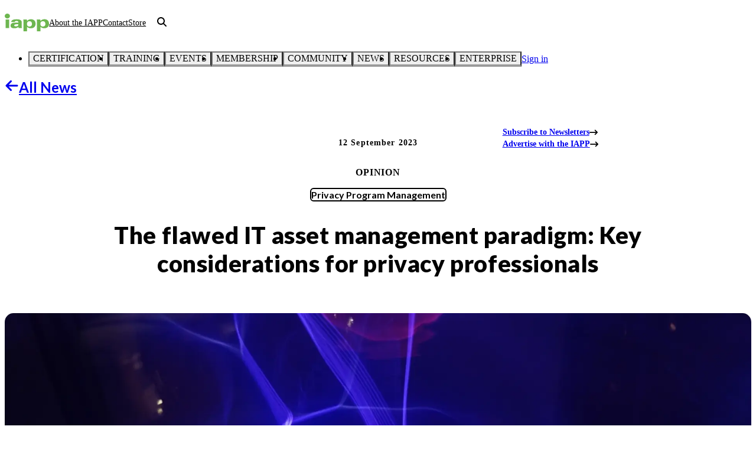

--- FILE ---
content_type: text/html; charset=utf-8
request_url: https://iapp.org/news/a/the-flawed-it-asset-management-paradigm-key-considerations-for-privacy-professionals
body_size: 78005
content:
<!DOCTYPE html><html lang="en" class="lato_dbeb9d65-module__i7MtZq__variable open_sans_a0725483-module__AXRvnW__variable"><head><meta charSet="utf-8"/><meta name="viewport" content="width=device-width, initial-scale=1"/><link rel="preload" as="image" imageSrcSet="https://images.contentstack.io/v3/assets/bltd4dd5b2d705252bc/blte122f4e16b7567d2/6565f4c37e63e3528f10fa3f/light-waves-purple-abstract-perspectives-091223.jpg?width=640&amp;quality=75&amp;format=pjpg&amp;auto=webp 640w, https://images.contentstack.io/v3/assets/bltd4dd5b2d705252bc/blte122f4e16b7567d2/6565f4c37e63e3528f10fa3f/light-waves-purple-abstract-perspectives-091223.jpg?width=750&amp;quality=75&amp;format=pjpg&amp;auto=webp 750w, https://images.contentstack.io/v3/assets/bltd4dd5b2d705252bc/blte122f4e16b7567d2/6565f4c37e63e3528f10fa3f/light-waves-purple-abstract-perspectives-091223.jpg?width=828&amp;quality=75&amp;format=pjpg&amp;auto=webp 828w, https://images.contentstack.io/v3/assets/bltd4dd5b2d705252bc/blte122f4e16b7567d2/6565f4c37e63e3528f10fa3f/light-waves-purple-abstract-perspectives-091223.jpg?width=1080&amp;quality=75&amp;format=pjpg&amp;auto=webp 1080w, https://images.contentstack.io/v3/assets/bltd4dd5b2d705252bc/blte122f4e16b7567d2/6565f4c37e63e3528f10fa3f/light-waves-purple-abstract-perspectives-091223.jpg?width=1200&amp;quality=75&amp;format=pjpg&amp;auto=webp 1200w, https://images.contentstack.io/v3/assets/bltd4dd5b2d705252bc/blte122f4e16b7567d2/6565f4c37e63e3528f10fa3f/light-waves-purple-abstract-perspectives-091223.jpg?width=1920&amp;quality=75&amp;format=pjpg&amp;auto=webp 1920w, https://images.contentstack.io/v3/assets/bltd4dd5b2d705252bc/blte122f4e16b7567d2/6565f4c37e63e3528f10fa3f/light-waves-purple-abstract-perspectives-091223.jpg?width=2048&amp;quality=75&amp;format=pjpg&amp;auto=webp 2048w, https://images.contentstack.io/v3/assets/bltd4dd5b2d705252bc/blte122f4e16b7567d2/6565f4c37e63e3528f10fa3f/light-waves-purple-abstract-perspectives-091223.jpg?width=3840&amp;quality=75&amp;format=pjpg&amp;auto=webp 3840w" imageSizes="100vw"/><link rel="stylesheet" href="/_next/static/chunks/9a15e76761c83b4c.css" data-precedence="next"/><link rel="stylesheet" href="/_next/static/chunks/cf9b84291f6fa5f4.css" data-precedence="next"/><link rel="preload" as="script" fetchPriority="low" href="/_next/static/chunks/3ff8181220011aca.js"/><script src="/_next/static/chunks/648134cd6b40b1c2.js" async=""></script><script src="/_next/static/chunks/b948a412f17a905c.js" async=""></script><script src="/_next/static/chunks/ccf2e0828c7d58e4.js" async=""></script><script src="/_next/static/chunks/turbopack-484b2be2da345cbb.js" async=""></script><script src="/_next/static/chunks/fcdd04eb38197e64.js" async=""></script><script src="/_next/static/chunks/1248cf4c58004fa9.js" async=""></script><script src="/_next/static/chunks/0ae290900cf9d57b.js" async=""></script><script src="/_next/static/chunks/0005a18cc2131274.js" async=""></script><script src="/_next/static/chunks/b036f7dfca4d855b.js" async=""></script><script src="/_next/static/chunks/ab5ddeb17e32e9c5.js" async=""></script><script src="/_next/static/chunks/1a2d724139f364ae.js" async=""></script><script src="/_next/static/chunks/a69998e6150a0330.js" async=""></script><script src="/_next/static/chunks/fec7d1415ae5ce6f.js" async=""></script><script src="/_next/static/chunks/712fc3bf5283b2d2.js" async=""></script><script src="/_next/static/chunks/cf4290570d1a498b.js" async=""></script><script src="/_next/static/chunks/d3a949170d347218.js" async=""></script><script src="/_next/static/chunks/e0bb2f2c074b15cc.js" async=""></script><script src="/_next/static/chunks/d4f48b0deb62a110.js" async=""></script><link rel="preload" href="https://www.googletagmanager.com/gtm.js?id=GTM-M79VV6" as="script"/><link rel="preload" href="https://cdn.cookielaw.org/scripttemplates/otSDKStub.js" as="script"/><meta name="next-size-adjust" content=""/><title>The flawed IT asset management paradigm: Key considerations for privacy professionals | IAPP</title><meta name="description" content="Privata Vox&#x27;s Robert Johnson looks at the intersection of ITAD and cybersecurity enforcement trends, and explores avoiding consequences of emerging risk."/><meta name="application-name" content="IAPP.org"/><meta name="author" content="Robert Johnson"/><meta name="publisher" content="IAPP"/><meta name="robots" content="index, follow"/><link rel="canonical" href="https://iapp.org/news/a/the-flawed-it-asset-management-paradigm-key-considerations-for-privacy-professionals"/><meta property="og:title" content="The flawed IT asset management paradigm: Key considerations for privacy professionals | IAPP"/><meta property="og:description" content="Privata Vox&#x27;s Robert Johnson looks at the intersection of ITAD and cybersecurity enforcement trends, and explores avoiding consequences of emerging risk."/><meta property="og:url" content="https://iapp.org/news/a/the-flawed-it-asset-management-paradigm-key-considerations-for-privacy-professionals"/><meta property="og:site_name" content="IAPP.org"/><meta property="og:locale" content="en-US"/><meta property="og:image" content="https://images.contentstack.io/v3/assets/bltd4dd5b2d705252bc/blte122f4e16b7567d2/6565f4c37e63e3528f10fa3f/light-waves-purple-abstract-perspectives-091223.jpg"/><meta property="og:type" content="article"/><meta name="twitter:card" content="summary_large_image"/><meta name="twitter:site" content="@IAPP"/><meta name="twitter:title" content="The flawed IT asset management paradigm: Key considerations for privacy professionals | IAPP"/><meta name="twitter:description" content="Privata Vox&#x27;s Robert Johnson looks at the intersection of ITAD and cybersecurity enforcement trends, and explores avoiding consequences of emerging risk."/><meta name="twitter:image" content="https://images.contentstack.io/v3/assets/bltd4dd5b2d705252bc/blte122f4e16b7567d2/6565f4c37e63e3528f10fa3f/light-waves-purple-abstract-perspectives-091223.jpg"/><script src="/_next/static/chunks/a6dad97d9634a72d.js" noModule=""></script></head><body><div hidden=""><!--$--><!--/$--></div><script>(self.__next_s=self.__next_s||[]).push(["https://cdn.cookielaw.org/scripttemplates/otSDKStub.js",{"type":"text/javascript","data-domain-script":"a671a8a5-9945-4cf9-81cb-ed0db003921f"}])</script><script>(self.__next_s=self.__next_s||[]).push([0,{"type":"text/javascript","children":"function OptanonWrapper() {}","id":"ot-wrapper"}])</script><style data-emotion="css-global ad1llf">@layer reset,base,tokens,recipes;</style><style data-emotion="css-global 1o61e1s">@layer reset{html{line-height:1.5;--font-fallback:ui-sans-serif,system-ui,-apple-system,BlinkMacSystemFont,'Segoe UI',Roboto,'Helvetica Neue',Arial,'Noto Sans',sans-serif,'Apple Color Emoji','Segoe UI Emoji','Segoe UI Symbol','Noto Color Emoji';-webkit-text-size-adjust:100%;-webkit-font-smoothing:antialiased;-moz-osx-font-smoothing:grayscale;text-rendering:optimizeLegibility;touch-action:manipulation;-moz-tab-size:4;tab-size:4;font-family:var(--global-font-body, var(--font-fallback));}*{margin:0px;padding:0px;font:inherit;word-wrap:break-word;-webkit-tap-highlight-color:transparent;}*,*::before,*::after,*::backdrop{box-sizing:border-box;border-width:0px;border-style:solid;border-color:var(--global-color-border, currentColor);}hr{height:0px;color:inherit;border-top-width:1px;}body{min-height:100dvh;position:relative;}img{border-style:none;}img,svg,video,canvas,audio,iframe,embed,object{display:block;vertical-align:middle;}iframe{border:none;}img,video{max-width:100%;height:auto;}p,h1,h2,h3,h4,h5,h6{overflow-wrap:break-word;}ol,ul{list-style:none;}code,kbd,pre,samp{font-size:1em;}button,[type='button'],[type='reset'],[type='submit']{-webkit-appearance:button;background-color:transparent;background-image:none;}button,input,optgroup,select,textarea{color:inherit;}button,select{text-transform:none;}table{text-indent:0px;border-color:inherit;border-collapse:collapse;}*::-webkit-input-placeholder{opacity:unset;color:#9ca3af;-webkit-user-select:none;-moz-user-select:none;-ms-user-select:none;user-select:none;}*::-moz-placeholder{opacity:unset;color:#9ca3af;-webkit-user-select:none;-moz-user-select:none;-ms-user-select:none;user-select:none;}*:-ms-input-placeholder{opacity:unset;color:#9ca3af;-webkit-user-select:none;-moz-user-select:none;-ms-user-select:none;user-select:none;}*::placeholder{opacity:unset;color:#9ca3af;-webkit-user-select:none;-moz-user-select:none;-ms-user-select:none;user-select:none;}textarea{resize:vertical;}summary{display:-webkit-box;display:-webkit-list-item;display:-ms-list-itembox;display:list-item;}small{font-size:80%;}sub,sup{font-size:75%;line-height:0;position:relative;vertical-align:baseline;}sub{bottom:-0.25em;}sup{top:-0.5em;}dialog{padding:0px;}a{color:inherit;-webkit-text-decoration:inherit;text-decoration:inherit;}abbr:where([title]){-webkit-text-decoration:underline dotted;text-decoration:underline dotted;}b,strong{font-weight:bolder;}code,kbd,samp,pre{font-size:1em;--font-mono-fallback:ui-monospace,SFMono-Regular,Menlo,Monaco,Consolas,'Liberation Mono','Courier New';font-family:var(--global-font-mono, var(--font-mono-fallback));}input[type="text"],input[type="email"],input[type="search"],input[type="password"]{-webkit-appearance:none;-moz-appearance:none;}input[type='search']{-webkit-appearance:textfield;outline-offset:-2px;}::-webkit-search-decoration,::-webkit-search-cancel-button{-webkit-appearance:none;}::-webkit-file-upload-button{-webkit-appearance:button;font:inherit;}input[type="number"]::-webkit-inner-spin-button,input[type="number"]::-webkit-outer-spin-button{height:auto;}input[type='number']{-moz-appearance:textfield;}:-moz-ui-invalid{box-shadow:none;}:-moz-focusring{outline:auto;}[hidden]:where(:not([hidden='until-found'])){display:none!important;}}@layer base{@-webkit-keyframes spin{0%{-webkit-transform:rotate(0deg);-moz-transform:rotate(0deg);-ms-transform:rotate(0deg);transform:rotate(0deg);}100%{-webkit-transform:rotate(360deg);-moz-transform:rotate(360deg);-ms-transform:rotate(360deg);transform:rotate(360deg);}}@keyframes spin{0%{-webkit-transform:rotate(0deg);-moz-transform:rotate(0deg);-ms-transform:rotate(0deg);transform:rotate(0deg);}100%{-webkit-transform:rotate(360deg);-moz-transform:rotate(360deg);-ms-transform:rotate(360deg);transform:rotate(360deg);}}@-webkit-keyframes pulse{50%{opacity:0.5;}}@keyframes pulse{50%{opacity:0.5;}}@-webkit-keyframes ping{75%,100%{-webkit-transform:scale(2);-moz-transform:scale(2);-ms-transform:scale(2);transform:scale(2);opacity:0;}}@keyframes ping{75%,100%{-webkit-transform:scale(2);-moz-transform:scale(2);-ms-transform:scale(2);transform:scale(2);opacity:0;}}@-webkit-keyframes bounce{0%,100%{-webkit-transform:translateY(-25%);-moz-transform:translateY(-25%);-ms-transform:translateY(-25%);transform:translateY(-25%);-webkit-animation-timing-function:cubic-bezier(0.8,0,1,1);animation-timing-function:cubic-bezier(0.8,0,1,1);}50%{-webkit-transform:none;-moz-transform:none;-ms-transform:none;transform:none;-webkit-animation-timing-function:cubic-bezier(0,0,0.2,1);animation-timing-function:cubic-bezier(0,0,0.2,1);}}@keyframes bounce{0%,100%{-webkit-transform:translateY(-25%);-moz-transform:translateY(-25%);-ms-transform:translateY(-25%);transform:translateY(-25%);-webkit-animation-timing-function:cubic-bezier(0.8,0,1,1);animation-timing-function:cubic-bezier(0.8,0,1,1);}50%{-webkit-transform:none;-moz-transform:none;-ms-transform:none;transform:none;-webkit-animation-timing-function:cubic-bezier(0,0,0.2,1);animation-timing-function:cubic-bezier(0,0,0.2,1);}}@-webkit-keyframes bg-position{from{-webkit-background-position:var(--animate-from, 1rem) 0;background-position:var(--animate-from, 1rem) 0;}to{-webkit-background-position:var(--animate-to, 0) 0;background-position:var(--animate-to, 0) 0;}}@keyframes bg-position{from{-webkit-background-position:var(--animate-from, 1rem) 0;background-position:var(--animate-from, 1rem) 0;}to{-webkit-background-position:var(--animate-to, 0) 0;background-position:var(--animate-to, 0) 0;}}@-webkit-keyframes position{from{inset-inline-start:var(--animate-from-x);inset-block-start:var(--animate-from-y);}to{inset-inline-start:var(--animate-to-x);inset-block-start:var(--animate-to-y);}}@keyframes position{from{inset-inline-start:var(--animate-from-x);inset-block-start:var(--animate-from-y);}to{inset-inline-start:var(--animate-to-x);inset-block-start:var(--animate-to-y);}}@-webkit-keyframes circular-progress{0%{stroke-dasharray:1,400;stroke-dashoffset:0;}50%{stroke-dasharray:400,400;stroke-dashoffset:-100%;}100%{stroke-dasharray:400,400;stroke-dashoffset:-260%;}}@keyframes circular-progress{0%{stroke-dasharray:1,400;stroke-dashoffset:0;}50%{stroke-dasharray:400,400;stroke-dashoffset:-100%;}100%{stroke-dasharray:400,400;stroke-dashoffset:-260%;}}@-webkit-keyframes expand-height{from{height:0;}to{height:var(--height);}}@keyframes expand-height{from{height:0;}to{height:var(--height);}}@-webkit-keyframes collapse-height{from{height:var(--height);}to{height:0;}}@keyframes collapse-height{from{height:var(--height);}to{height:0;}}@-webkit-keyframes expand-width{from{width:0;}to{width:var(--width);}}@keyframes expand-width{from{width:0;}to{width:var(--width);}}@-webkit-keyframes collapse-width{from{height:var(--width);}to{height:0;}}@keyframes collapse-width{from{height:var(--width);}to{height:0;}}@-webkit-keyframes fade-in{from{opacity:0;}to{opacity:1;}}@keyframes fade-in{from{opacity:0;}to{opacity:1;}}@-webkit-keyframes fade-out{from{opacity:1;}to{opacity:0;}}@keyframes fade-out{from{opacity:1;}to{opacity:0;}}@-webkit-keyframes slide-from-left-full{from{-webkit-translate:-100% 0;-moz-translate:-100% 0;-ms-translate:-100% 0;translate:-100% 0;}to{-webkit-translate:0 0;-moz-translate:0 0;-ms-translate:0 0;translate:0 0;}}@keyframes slide-from-left-full{from{-webkit-translate:-100% 0;-moz-translate:-100% 0;-ms-translate:-100% 0;translate:-100% 0;}to{-webkit-translate:0 0;-moz-translate:0 0;-ms-translate:0 0;translate:0 0;}}@-webkit-keyframes slide-from-right-full{from{-webkit-translate:100% 0;-moz-translate:100% 0;-ms-translate:100% 0;translate:100% 0;}to{-webkit-translate:0 0;-moz-translate:0 0;-ms-translate:0 0;translate:0 0;}}@keyframes slide-from-right-full{from{-webkit-translate:100% 0;-moz-translate:100% 0;-ms-translate:100% 0;translate:100% 0;}to{-webkit-translate:0 0;-moz-translate:0 0;-ms-translate:0 0;translate:0 0;}}@-webkit-keyframes slide-from-top-full{from{-webkit-translate:0 -100%;-moz-translate:0 -100%;-ms-translate:0 -100%;translate:0 -100%;}to{-webkit-translate:0 0;-moz-translate:0 0;-ms-translate:0 0;translate:0 0;}}@keyframes slide-from-top-full{from{-webkit-translate:0 -100%;-moz-translate:0 -100%;-ms-translate:0 -100%;translate:0 -100%;}to{-webkit-translate:0 0;-moz-translate:0 0;-ms-translate:0 0;translate:0 0;}}@-webkit-keyframes slide-from-bottom-full{from{-webkit-translate:0 100%;-moz-translate:0 100%;-ms-translate:0 100%;translate:0 100%;}to{-webkit-translate:0 0;-moz-translate:0 0;-ms-translate:0 0;translate:0 0;}}@keyframes slide-from-bottom-full{from{-webkit-translate:0 100%;-moz-translate:0 100%;-ms-translate:0 100%;translate:0 100%;}to{-webkit-translate:0 0;-moz-translate:0 0;-ms-translate:0 0;translate:0 0;}}@-webkit-keyframes slide-to-left-full{from{-webkit-translate:0 0;-moz-translate:0 0;-ms-translate:0 0;translate:0 0;}to{-webkit-translate:-100% 0;-moz-translate:-100% 0;-ms-translate:-100% 0;translate:-100% 0;}}@keyframes slide-to-left-full{from{-webkit-translate:0 0;-moz-translate:0 0;-ms-translate:0 0;translate:0 0;}to{-webkit-translate:-100% 0;-moz-translate:-100% 0;-ms-translate:-100% 0;translate:-100% 0;}}@-webkit-keyframes slide-to-right-full{from{-webkit-translate:0 0;-moz-translate:0 0;-ms-translate:0 0;translate:0 0;}to{-webkit-translate:100% 0;-moz-translate:100% 0;-ms-translate:100% 0;translate:100% 0;}}@keyframes slide-to-right-full{from{-webkit-translate:0 0;-moz-translate:0 0;-ms-translate:0 0;translate:0 0;}to{-webkit-translate:100% 0;-moz-translate:100% 0;-ms-translate:100% 0;translate:100% 0;}}@-webkit-keyframes slide-to-top-full{from{-webkit-translate:0 0;-moz-translate:0 0;-ms-translate:0 0;translate:0 0;}to{-webkit-translate:0 -100%;-moz-translate:0 -100%;-ms-translate:0 -100%;translate:0 -100%;}}@keyframes slide-to-top-full{from{-webkit-translate:0 0;-moz-translate:0 0;-ms-translate:0 0;translate:0 0;}to{-webkit-translate:0 -100%;-moz-translate:0 -100%;-ms-translate:0 -100%;translate:0 -100%;}}@-webkit-keyframes slide-to-bottom-full{from{-webkit-translate:0 0;-moz-translate:0 0;-ms-translate:0 0;translate:0 0;}to{-webkit-translate:0 100%;-moz-translate:0 100%;-ms-translate:0 100%;translate:0 100%;}}@keyframes slide-to-bottom-full{from{-webkit-translate:0 0;-moz-translate:0 0;-ms-translate:0 0;translate:0 0;}to{-webkit-translate:0 100%;-moz-translate:0 100%;-ms-translate:0 100%;translate:0 100%;}}@-webkit-keyframes slide-from-top{0%{-webkit-translate:0 -0.5rem;-moz-translate:0 -0.5rem;-ms-translate:0 -0.5rem;translate:0 -0.5rem;}to{-webkit-translate:0;-moz-translate:0;-ms-translate:0;translate:0;}}@keyframes slide-from-top{0%{-webkit-translate:0 -0.5rem;-moz-translate:0 -0.5rem;-ms-translate:0 -0.5rem;translate:0 -0.5rem;}to{-webkit-translate:0;-moz-translate:0;-ms-translate:0;translate:0;}}@-webkit-keyframes slide-from-bottom{0%{-webkit-translate:0 0.5rem;-moz-translate:0 0.5rem;-ms-translate:0 0.5rem;translate:0 0.5rem;}to{-webkit-translate:0;-moz-translate:0;-ms-translate:0;translate:0;}}@keyframes slide-from-bottom{0%{-webkit-translate:0 0.5rem;-moz-translate:0 0.5rem;-ms-translate:0 0.5rem;translate:0 0.5rem;}to{-webkit-translate:0;-moz-translate:0;-ms-translate:0;translate:0;}}@-webkit-keyframes slide-from-left{0%{-webkit-translate:-0.5rem 0;-moz-translate:-0.5rem 0;-ms-translate:-0.5rem 0;translate:-0.5rem 0;}to{-webkit-translate:0;-moz-translate:0;-ms-translate:0;translate:0;}}@keyframes slide-from-left{0%{-webkit-translate:-0.5rem 0;-moz-translate:-0.5rem 0;-ms-translate:-0.5rem 0;translate:-0.5rem 0;}to{-webkit-translate:0;-moz-translate:0;-ms-translate:0;translate:0;}}@-webkit-keyframes slide-from-right{0%{-webkit-translate:0.5rem 0;-moz-translate:0.5rem 0;-ms-translate:0.5rem 0;translate:0.5rem 0;}to{-webkit-translate:0;-moz-translate:0;-ms-translate:0;translate:0;}}@keyframes slide-from-right{0%{-webkit-translate:0.5rem 0;-moz-translate:0.5rem 0;-ms-translate:0.5rem 0;translate:0.5rem 0;}to{-webkit-translate:0;-moz-translate:0;-ms-translate:0;translate:0;}}@-webkit-keyframes slide-to-top{0%{-webkit-translate:0;-moz-translate:0;-ms-translate:0;translate:0;}to{-webkit-translate:0 -0.5rem;-moz-translate:0 -0.5rem;-ms-translate:0 -0.5rem;translate:0 -0.5rem;}}@keyframes slide-to-top{0%{-webkit-translate:0;-moz-translate:0;-ms-translate:0;translate:0;}to{-webkit-translate:0 -0.5rem;-moz-translate:0 -0.5rem;-ms-translate:0 -0.5rem;translate:0 -0.5rem;}}@-webkit-keyframes slide-to-bottom{0%{-webkit-translate:0;-moz-translate:0;-ms-translate:0;translate:0;}to{-webkit-translate:0 0.5rem;-moz-translate:0 0.5rem;-ms-translate:0 0.5rem;translate:0 0.5rem;}}@keyframes slide-to-bottom{0%{-webkit-translate:0;-moz-translate:0;-ms-translate:0;translate:0;}to{-webkit-translate:0 0.5rem;-moz-translate:0 0.5rem;-ms-translate:0 0.5rem;translate:0 0.5rem;}}@-webkit-keyframes slide-to-left{0%{-webkit-translate:0;-moz-translate:0;-ms-translate:0;translate:0;}to{-webkit-translate:-0.5rem 0;-moz-translate:-0.5rem 0;-ms-translate:-0.5rem 0;translate:-0.5rem 0;}}@keyframes slide-to-left{0%{-webkit-translate:0;-moz-translate:0;-ms-translate:0;translate:0;}to{-webkit-translate:-0.5rem 0;-moz-translate:-0.5rem 0;-ms-translate:-0.5rem 0;translate:-0.5rem 0;}}@-webkit-keyframes slide-to-right{0%{-webkit-translate:0;-moz-translate:0;-ms-translate:0;translate:0;}to{-webkit-translate:0.5rem 0;-moz-translate:0.5rem 0;-ms-translate:0.5rem 0;translate:0.5rem 0;}}@keyframes slide-to-right{0%{-webkit-translate:0;-moz-translate:0;-ms-translate:0;translate:0;}to{-webkit-translate:0.5rem 0;-moz-translate:0.5rem 0;-ms-translate:0.5rem 0;translate:0.5rem 0;}}@-webkit-keyframes scale-in{from{scale:0.95;}to{scale:1;}}@keyframes scale-in{from{scale:0.95;}to{scale:1;}}@-webkit-keyframes scale-out{from{scale:1;}to{scale:0.95;}}@keyframes scale-out{from{scale:1;}to{scale:0.95;}}*{font-feature-settings:"cv11";--ring-inset:var(--chakra-empty,/**/ /*!*/)!important;--ring-offset-width:0px;--ring-offset-color:#fff;--ring-color:rgba(66, 153, 225, 0.6);--ring-offset-shadow:0 0 #0000;--ring-shadow:0 0 #0000;--brightness:var(--chakra-empty,/**/ /*!*/)!important;--contrast:var(--chakra-empty,/**/ /*!*/)!important;--grayscale:var(--chakra-empty,/**/ /*!*/)!important;--hue-rotate:var(--chakra-empty,/**/ /*!*/)!important;--invert:var(--chakra-empty,/**/ /*!*/)!important;--saturate:var(--chakra-empty,/**/ /*!*/)!important;--sepia:var(--chakra-empty,/**/ /*!*/)!important;--drop-shadow:var(--chakra-empty,/**/ /*!*/)!important;--backdrop-blur:var(--chakra-empty,/**/ /*!*/)!important;--backdrop-brightness:var(--chakra-empty,/**/ /*!*/)!important;--backdrop-contrast:var(--chakra-empty,/**/ /*!*/)!important;--backdrop-grayscale:var(--chakra-empty,/**/ /*!*/)!important;--backdrop-hue-rotate:var(--chakra-empty,/**/ /*!*/)!important;--backdrop-invert:var(--chakra-empty,/**/ /*!*/)!important;--backdrop-opacity:var(--chakra-empty,/**/ /*!*/)!important;--backdrop-saturate:var(--chakra-empty,/**/ /*!*/)!important;--backdrop-sepia:var(--chakra-empty,/**/ /*!*/)!important;--global-font-mono:var(--chakra-fonts-mono);--global-font-body:var(--chakra-fonts-body);--global-color-border:var(--chakra-colors-border);}html{color:var(--chakra-colors-fg);background:var(--chakra-colors-bg);--bg-currentcolor:var(--chakra-colors-bg);line-height:1.5;--chakra-colors-color-palette-50:var(--chakra-colors-gray-50);--chakra-colors-color-palette-100:var(--chakra-colors-gray-100);--chakra-colors-color-palette-200:var(--chakra-colors-gray-200);--chakra-colors-color-palette-300:var(--chakra-colors-gray-300);--chakra-colors-color-palette-400:var(--chakra-colors-gray-400);--chakra-colors-color-palette-500:var(--chakra-colors-gray-500);--chakra-colors-color-palette-600:var(--chakra-colors-gray-600);--chakra-colors-color-palette-700:var(--chakra-colors-gray-700);--chakra-colors-color-palette-800:var(--chakra-colors-gray-800);--chakra-colors-color-palette-900:var(--chakra-colors-gray-900);--chakra-colors-color-palette-950:var(--chakra-colors-gray-950);--chakra-colors-color-palette-contrast:var(--chakra-colors-gray-contrast);--chakra-colors-color-palette-fg:var(--chakra-colors-gray-fg);--chakra-colors-color-palette-subtle:var(--chakra-colors-gray-subtle);--chakra-colors-color-palette-muted:var(--chakra-colors-gray-muted);--chakra-colors-color-palette-emphasized:var(--chakra-colors-gray-emphasized);--chakra-colors-color-palette-solid:var(--chakra-colors-gray-solid);--chakra-colors-color-palette-focus-ring:var(--chakra-colors-gray-focus-ring);}*::-webkit-input-placeholder{--mix-color:color-mix(in srgb, var(--chakra-colors-fg-muted) 80%, transparent);color:var(--mix-color, var(--chakra-colors-fg-muted));}*::-moz-placeholder{--mix-color:color-mix(in srgb, var(--chakra-colors-fg-muted) 80%, transparent);color:var(--mix-color, var(--chakra-colors-fg-muted));}*:-ms-input-placeholder{--mix-color:color-mix(in srgb, var(--chakra-colors-fg-muted) 80%, transparent);color:var(--mix-color, var(--chakra-colors-fg-muted));}*::placeholder,*[data-placeholder]{--mix-color:color-mix(in srgb, var(--chakra-colors-fg-muted) 80%, transparent);color:var(--mix-color, var(--chakra-colors-fg-muted));}*::selection{--mix-background:color-mix(in srgb, var(--chakra-colors-color-palette-emphasized) 80%, transparent);background:var(--mix-background, var(--chakra-colors-color-palette-emphasized));--bg-currentcolor:var(--mix-background, var(--chakra-colors-color-palette-emphasized));}body{font-size:1rem;color:var(--chakra-colors--black);background-color:var(--chakra-colors--white);--bg-currentcolor:var(--chakra-colors--white);}h1{font-family:var(--chakra-fonts-heading);line-height:var(--chakra-line-heights-shorter);font-weight:var(--chakra-font-weights-black);letter-spacing:normal;text-align:left;font-variant-ligatures:no-common-ligatures;color:var(--chakra-colors--black);font-size:var(--chakra-font-sizes-3xl);}@media screen and (min-width: 48rem){h1{font-size:var(--chakra-font-sizes-4xl);}}h2{font-family:var(--chakra-fonts-heading);line-height:var(--chakra-line-heights-shorter);font-weight:var(--chakra-font-weights-bold);letter-spacing:normal;text-align:left;font-variant-ligatures:no-common-ligatures;color:var(--chakra-colors--black);font-size:var(--chakra-font-sizes-2xl);}@media screen and (min-width: 48rem){h2{font-size:var(--chakra-font-sizes-3xl);}}h3{font-family:var(--chakra-fonts-heading);line-height:var(--chakra-line-heights-shorter);font-weight:var(--chakra-font-weights-bold);letter-spacing:normal;text-align:left;font-variant-ligatures:no-common-ligatures;color:var(--chakra-colors--black);font-size:var(--chakra-font-sizes-xl);}@media screen and (min-width: 48rem){h3{font-size:var(--chakra-font-sizes-2xl);}}h4{font-family:var(--chakra-fonts-heading);line-height:var(--chakra-line-heights-shorter);font-weight:var(--chakra-font-weights-bold);letter-spacing:normal;text-align:left;font-variant-ligatures:no-common-ligatures;color:var(--chakra-colors--black);font-size:var(--chakra-font-sizes-lg);}@media screen and (min-width: 48rem){h4{font-size:var(--chakra-font-sizes-xl);}}h5{font-family:var(--chakra-fonts-heading);line-height:var(--chakra-line-heights-shorter);font-weight:var(--chakra-font-weights-bold);letter-spacing:normal;text-align:left;font-variant-ligatures:no-common-ligatures;color:var(--chakra-colors--black);font-size:var(--chakra-font-sizes-md);}@media screen and (min-width: 48rem){h5{font-size:var(--chakra-font-sizes-lg);}}h6{font-family:var(--chakra-fonts-heading);line-height:var(--chakra-line-heights-shorter);font-weight:var(--chakra-font-weights-bold);letter-spacing:normal;text-align:left;font-variant-ligatures:no-common-ligatures;color:var(--chakra-colors--black);font-size:var(--chakra-font-sizes-sm);}@media screen and (min-width: 48rem){h6{font-size:var(--chakra-font-sizes-md);}}a{font-family:var(--chakra-fonts-body);color:var(--chakra-colors--green130);font-weight:var(--chakra-font-weights-bold);-webkit-text-decoration:none;text-decoration:none;}a:is(:active, [data-active]):not(:disabled, [data-disabled], [data-state=open]){-webkit-text-decoration:underline;text-decoration:underline;}@media (hover: hover){a:is(:hover, [data-hover]):not(:disabled, [data-disabled]){-webkit-text-decoration:underline;text-decoration:underline;}a:is(:hover, [data-hover]):not(:disabled, [data-disabled]):is(:active, [data-active]):not(:disabled, [data-disabled], [data-state=open]){-webkit-text-decoration:underline;text-decoration:underline;}}blockquote{display:block;position:relative;margin-left:var(--chakra-spacing-6);padding:0.5 0 0.5 3;font-family:var(--chakra-fonts-body);font-weight:var(--chakra-font-weights-normal);}em{font-style:italic;}th,td{padding-inline:var(--chakra-spacing-2);border-color:var(--chakra-colors--grey50);border-width:1px;}.masonry-grid_column{padding-left:var(--chakra-spacing-2);}@media screen and (min-width: 48rem){.masonry-grid_column{padding-left:var(--chakra-spacing-6);}}.RTE{font-size:var(--chakra-font-sizes-md);max-width:var(--chakra-sizes-5xl);}.RTE h1{margin-top:var(--chakra-spacing-5);margin-bottom:var(--chakra-spacing-4);}.RTE h2,.RTE h3{margin-top:var(--chakra-spacing-5);margin-bottom:var(--chakra-spacing-3);}.RTE h4,.RTE h5,.RTE h6{margin-top:var(--chakra-spacing-4);margin-bottom:var(--chakra-spacing-2);}.RTE ol{list-style-type:decimal;}.RTE ol ol{list-style-type:lower-alpha;}.RTE ol ol ol{list-style-type:lower-roman;}.RTE ol ol ol ol{list-style-type:decimal;}.RTE ol ol ol ol ol{list-style-type:lower-alpha;}.RTE ol ol ol ol ol ol{list-style-type:lower-roman;}.RTE ol,.RTE ul,.RTE p{all:revert;}.RTE.Bordered,.RTE .Bordered{padding:var(--chakra-spacing-4);border-width:1px;border-color:var(--chakra-colors--grey100);border-radius:var(--chakra-radii-4xl);background:var(--chakra-colors--white);--bg-currentcolor:var(--chakra-colors--white);color:var(--chakra-colors--black);}@media screen and (min-width: 48rem){.RTE.Bordered,.RTE .Bordered{padding:var(--chakra-spacing-6);}}@media screen and (min-width: 64rem){.RTE.Bordered,.RTE .Bordered{padding:var(--chakra-spacing-8);}}.RTE.Bordered>p:first-of-type,.RTE .Bordered>p:first-of-type{margin-top:0;}.RTE.Bordered>p:last-of-type,.RTE .Bordered>p:last-of-type{margin-bottom:0;}.RTE.GreenBackground,.RTE .GreenBackground{margin-block:var(--chakra-spacing-4);padding:var(--chakra-spacing-4);background:var(--chakra-colors--green10);--bg-currentcolor:var(--chakra-colors--green10);color:var(--chakra-colors--black);border-radius:var(--chakra-radii-4xl);width:var(--chakra-sizes-full);}@media screen and (min-width: 48rem){.RTE.GreenBackground,.RTE .GreenBackground{padding:var(--chakra-spacing-6);}}@media screen and (min-width: 64rem){.RTE.GreenBackground,.RTE .GreenBackground{padding:var(--chakra-spacing-8);}}.RTE.GreenBackground>p:first-of-type,.RTE .GreenBackground>p:first-of-type{margin-top:0;}.RTE.GreenBackground>p:last-of-type,.RTE .GreenBackground>p:last-of-type{margin-bottom:0;}.RTE.GreenBackground a,.RTE .GreenBackground a{color:var(--chakra-colors--black);-webkit-text-decoration:underline;text-decoration:underline;}.RTE .BlockQuote,.RTE.BlockQuote,.RTE blockquote{border-left-width:8px;border-left-color:var(--chakra-colors--green100);}.RTE .BlockQuote p,.RTE.BlockQuote p,.RTE blockquote p{margin-left:var(--chakra-spacing-6);font-size:var(--chakra-font-sizes-md);font-weight:var(--chakra-font-weights-bold);}@media screen and (min-width: 48rem){.RTE .BlockQuote p,.RTE.BlockQuote p,.RTE blockquote p{font-size:var(--chakra-font-sizes-xl);}}.RTE.LargeText,.RTE .LargeText{font-size:var(--chakra-font-sizes-xl);}.RTE.SmallText,.RTE .SmallText{font-size:var(--chakra-font-sizes-sm);}.RTE figure img{width:var(--chakra-sizes-full);}.RTE.socialPost iframe{max-width:100%;}.RTE img{padding-inline:var(--chakra-spacing-4);text-align:center;}.RTE td{vertical-align:text-top;}.RTE figure[align="left"],.RTE figure[style*="float: left"],.RTE figure[style*="float:left"],.RTE figure[align="right"],.RTE figure[style*="float: right"],.RTE figure[style*="float:right"]{margin:var(--chakra-spacing-6);display:-webkit-box;display:-webkit-flex;display:-ms-flexbox;display:flex;-webkit-align-items:center;-webkit-box-align:center;-ms-flex-align:center;align-items:center;-webkit-box-pack:center;-ms-flex-pack:center;-webkit-justify-content:center;justify-content:center;}@media screen and (min-width: 48rem){.RTE figure[align="left"],.RTE figure[style*="float: left"],.RTE figure[style*="float:left"],.RTE figure[align="right"],.RTE figure[style*="float: right"],.RTE figure[style*="float:right"]{-webkit-box-pack:unset;-ms-flex-pack:unset;-webkit-justify-content:unset;justify-content:unset;}}@media screen and (min-width: 64rem){.RTE figure[align="left"],.RTE figure[style*="float: left"],.RTE figure[style*="float:left"],.RTE figure[align="right"],.RTE figure[style*="float: right"],.RTE figure[style*="float:right"]{margin:var(--chakra-spacing-8);}}.SectionHeader .RTE p{margin-top:0;}.homepage-hero .RTE p{margin-block:0;}.message-alert a{color:var(--chakra-colors--white);-webkit-text-decoration:underline;text-decoration:underline;}}@layer tokens{:where(html, .chakra-theme){--chakra-aspect-ratios-square:1/1;--chakra-aspect-ratios-landscape:4/3;--chakra-aspect-ratios-portrait:3/4;--chakra-aspect-ratios-wide:16/9;--chakra-aspect-ratios-ultrawide:18/5;--chakra-aspect-ratios-golden:1.618/1;--chakra-animations-spin:spin 1s linear infinite;--chakra-animations-ping:ping 1s cubic-bezier(0, 0, 0.2, 1) infinite;--chakra-animations-pulse:pulse 2s cubic-bezier(0.4, 0, 0.6, 1) infinite;--chakra-animations-bounce:bounce 1s infinite;--chakra-blurs-sm:4px;--chakra-blurs-md:8px;--chakra-blurs-lg:12px;--chakra-blurs-xl:16px;--chakra-blurs-2xl:24px;--chakra-blurs-3xl:40px;--chakra-blurs-4xl:64px;--chakra-borders-xs:0.5px solid;--chakra-borders-sm:1px solid;--chakra-borders-md:2px solid;--chakra-borders-lg:4px solid;--chakra-borders-xl:8px solid;--chakra-colors-transparent:transparent;--chakra-colors-current:currentColor;--chakra-colors-black:#09090B;--chakra-colors-white:#FFFFFF;--chakra-colors-white-alpha-50:rgba(255, 255, 255, 0.04);--chakra-colors-white-alpha-100:rgba(255, 255, 255, 0.06);--chakra-colors-white-alpha-200:rgba(255, 255, 255, 0.08);--chakra-colors-white-alpha-300:rgba(255, 255, 255, 0.16);--chakra-colors-white-alpha-400:rgba(255, 255, 255, 0.24);--chakra-colors-white-alpha-500:rgba(255, 255, 255, 0.36);--chakra-colors-white-alpha-600:rgba(255, 255, 255, 0.48);--chakra-colors-white-alpha-700:rgba(255, 255, 255, 0.64);--chakra-colors-white-alpha-800:rgba(255, 255, 255, 0.80);--chakra-colors-white-alpha-900:rgba(255, 255, 255, 0.92);--chakra-colors-white-alpha-950:rgba(255, 255, 255, 0.95);--chakra-colors-black-alpha-50:rgba(0, 0, 0, 0.04);--chakra-colors-black-alpha-100:rgba(0, 0, 0, 0.06);--chakra-colors-black-alpha-200:rgba(0, 0, 0, 0.08);--chakra-colors-black-alpha-300:rgba(0, 0, 0, 0.16);--chakra-colors-black-alpha-400:rgba(0, 0, 0, 0.24);--chakra-colors-black-alpha-500:rgba(0, 0, 0, 0.36);--chakra-colors-black-alpha-600:rgba(0, 0, 0, 0.48);--chakra-colors-black-alpha-700:rgba(0, 0, 0, 0.64);--chakra-colors-black-alpha-800:rgba(0, 0, 0, 0.80);--chakra-colors-black-alpha-900:rgba(0, 0, 0, 0.92);--chakra-colors-black-alpha-950:rgba(0, 0, 0, 0.95);--chakra-colors-gray-50:#fafafa;--chakra-colors-gray-100:#f4f4f5;--chakra-colors-gray-200:#e4e4e7;--chakra-colors-gray-300:#d4d4d8;--chakra-colors-gray-400:#a1a1aa;--chakra-colors-gray-500:#71717a;--chakra-colors-gray-600:#52525b;--chakra-colors-gray-700:#3f3f46;--chakra-colors-gray-800:#27272a;--chakra-colors-gray-900:#18181b;--chakra-colors-gray-950:#111111;--chakra-colors-red-50:#fef2f2;--chakra-colors-red-100:#fee2e2;--chakra-colors-red-200:#fecaca;--chakra-colors-red-300:#fca5a5;--chakra-colors-red-400:#f87171;--chakra-colors-red-500:#ef4444;--chakra-colors-red-600:#dc2626;--chakra-colors-red-700:#991919;--chakra-colors-red-800:#511111;--chakra-colors-red-900:#300c0c;--chakra-colors-red-950:#1f0808;--chakra-colors-orange-50:#fff7ed;--chakra-colors-orange-100:#ffedd5;--chakra-colors-orange-200:#fed7aa;--chakra-colors-orange-300:#fdba74;--chakra-colors-orange-400:#fb923c;--chakra-colors-orange-500:#f97316;--chakra-colors-orange-600:#ea580c;--chakra-colors-orange-700:#92310a;--chakra-colors-orange-800:#6c2710;--chakra-colors-orange-900:#3b1106;--chakra-colors-orange-950:#220a04;--chakra-colors-yellow-50:#fefce8;--chakra-colors-yellow-100:#fef9c3;--chakra-colors-yellow-200:#fef08a;--chakra-colors-yellow-300:#fde047;--chakra-colors-yellow-400:#facc15;--chakra-colors-yellow-500:#eab308;--chakra-colors-yellow-600:#ca8a04;--chakra-colors-yellow-700:#845209;--chakra-colors-yellow-800:#713f12;--chakra-colors-yellow-900:#422006;--chakra-colors-yellow-950:#281304;--chakra-colors-green-50:#f0fdf4;--chakra-colors-green-100:#dcfce7;--chakra-colors-green-200:#bbf7d0;--chakra-colors-green-300:#86efac;--chakra-colors-green-400:#4ade80;--chakra-colors-green-500:#22c55e;--chakra-colors-green-600:#16a34a;--chakra-colors-green-700:#116932;--chakra-colors-green-800:#124a28;--chakra-colors-green-900:#042713;--chakra-colors-green-950:#03190c;--chakra-colors-teal-50:#f0fdfa;--chakra-colors-teal-100:#ccfbf1;--chakra-colors-teal-200:#99f6e4;--chakra-colors-teal-300:#5eead4;--chakra-colors-teal-400:#2dd4bf;--chakra-colors-teal-500:#14b8a6;--chakra-colors-teal-600:#0d9488;--chakra-colors-teal-700:#0c5d56;--chakra-colors-teal-800:#114240;--chakra-colors-teal-900:#032726;--chakra-colors-teal-950:#021716;--chakra-colors-blue-50:#eff6ff;--chakra-colors-blue-100:#dbeafe;--chakra-colors-blue-200:#bfdbfe;--chakra-colors-blue-300:#a3cfff;--chakra-colors-blue-400:#60a5fa;--chakra-colors-blue-500:#3b82f6;--chakra-colors-blue-600:#2563eb;--chakra-colors-blue-700:#173da6;--chakra-colors-blue-800:#1a3478;--chakra-colors-blue-900:#14204a;--chakra-colors-blue-950:#0c142e;--chakra-colors-cyan-50:#ecfeff;--chakra-colors-cyan-100:#cffafe;--chakra-colors-cyan-200:#a5f3fc;--chakra-colors-cyan-300:#67e8f9;--chakra-colors-cyan-400:#22d3ee;--chakra-colors-cyan-500:#06b6d4;--chakra-colors-cyan-600:#0891b2;--chakra-colors-cyan-700:#0c5c72;--chakra-colors-cyan-800:#134152;--chakra-colors-cyan-900:#072a38;--chakra-colors-cyan-950:#051b24;--chakra-colors-purple-50:#faf5ff;--chakra-colors-purple-100:#f3e8ff;--chakra-colors-purple-200:#e9d5ff;--chakra-colors-purple-300:#d8b4fe;--chakra-colors-purple-400:#c084fc;--chakra-colors-purple-500:#a855f7;--chakra-colors-purple-600:#9333ea;--chakra-colors-purple-700:#641ba3;--chakra-colors-purple-800:#4a1772;--chakra-colors-purple-900:#2f0553;--chakra-colors-purple-950:#1a032e;--chakra-colors-pink-50:#fdf2f8;--chakra-colors-pink-100:#fce7f3;--chakra-colors-pink-200:#fbcfe8;--chakra-colors-pink-300:#f9a8d4;--chakra-colors-pink-400:#f472b6;--chakra-colors-pink-500:#ec4899;--chakra-colors-pink-600:#db2777;--chakra-colors-pink-700:#a41752;--chakra-colors-pink-800:#6d0e34;--chakra-colors-pink-900:#45061f;--chakra-colors-pink-950:#2c0514;--chakra-colors--green190:#11170D;--chakra-colors--green170:#25391A;--chakra-colors--green150:#38602D;--chakra-colors--green130:#48843B;--chakra-colors--green100:#71BF4B;--chakra-colors--green70:#99CC69;--chakra-colors--green50:#B6D994;--chakra-colors--green30:#D3E8BE;--chakra-colors--green10:#F1F7EA;--chakra-colors--blue190:#080C1E;--chakra-colors--blue170:#12284B;--chakra-colors--blue150:#2A3D97;--chakra-colors--blue130:#1658A5;--chakra-colors--blue100:#0078B7;--chakra-colors--blue70:#05B4D7;--chakra-colors--blue50:#97D8E9;--chakra-colors--blue30:#CCEBF3;--chakra-colors--blue10:#E6F8FB;--chakra-colors--purple190:#200515;--chakra-colors--purple170:#31081F;--chakra-colors--purple150:#510D34;--chakra-colors--purple130:#7D194D;--chakra-colors--purple100:#9C1F60;--chakra-colors--purple70:#BA6290;--chakra-colors--purple50:#CE9EB3;--chakra-colors--purple30:#E3CAD4;--chakra-colors--purple10:#F5E9EF;--chakra-colors--red190:#2D0608;--chakra-colors--red170:#5B0C0F;--chakra-colors--red150:#881317;--chakra-colors--red130:#B6191E;--chakra-colors--red100:#E31F26;--chakra-colors--red70:#EC5571;--chakra-colors--red50:#EF90A2;--chakra-colors--red30:#EDCBD2;--chakra-colors--red10:#FCE9E9;--chakra-colors--orange190:#300D07;--chakra-colors--orange170:#601A0E;--chakra-colors--orange150:#8F2615;--chakra-colors--orange130:#BF331C;--chakra-colors--orange100:#EF4023;--chakra-colors--orange70:#F16027;--chakra-colors--orange50:#F58345;--chakra-colors--orange30:#FBBD97;--chakra-colors--orange10:#FDECE9;--chakra-colors--yellow190:#493707;--chakra-colors--yellow170:#926D0F;--chakra-colors--yellow150:#C39214;--chakra-colors--yellow130:#F4B619;--chakra-colors--yellow100:#F9D507;--chakra-colors--yellow70:#FADB51;--chakra-colors--yellow50:#FCE381;--chakra-colors--yellow30:#FCEAA9;--chakra-colors--yellow10:#FEFBE6;--chakra-colors--grey190:#231F20;--chakra-colors--grey170:#262728;--chakra-colors--grey150:#4C4D4F;--chakra-colors--grey130:#707172;--chakra-colors--grey100:#949495;--chakra-colors--grey70:#B7B8B9;--chakra-colors--grey50:#DBDBDC;--chakra-colors--grey30:#EDEDED;--chakra-colors--grey10:#F4F4F4;--chakra-colors--black:#1E1E1E;--chakra-colors--white:#FFFFFF;--chakra-colors--blue-green:#51A1AA;--chakra-colors--green-link:#4A851C;--chakra-colors--primary-green:#5E9C44;--chakra-colors--primary-green-opaque:#5E9C4480;--chakra-colors--white-opaque:#FFFFFF80;--chakra-durations-fastest:50ms;--chakra-durations-faster:100ms;--chakra-durations-fast:150ms;--chakra-durations-moderate:200ms;--chakra-durations-slow:300ms;--chakra-durations-slower:400ms;--chakra-durations-slowest:500ms;--chakra-easings-ease-in:cubic-bezier(0.42, 0, 1, 1);--chakra-easings-ease-out:cubic-bezier(0, 0, 0.58, 1);--chakra-easings-ease-in-out:cubic-bezier(0.42, 0, 0.58, 1);--chakra-easings-ease-in-smooth:cubic-bezier(0.32, 0.72, 0, 1);--chakra-fonts-heading:'Lato',sans-serif;--chakra-fonts-body:'Open Sans',sans-serif;--chakra-fonts-mono:SFMono-Regular,Menlo,Monaco,Consolas,"Liberation Mono","Courier New",monospace;--chakra-font-sizes-2xs:0.625rem;--chakra-font-sizes-xs:0.75rem;--chakra-font-sizes-sm:0.875rem;--chakra-font-sizes-md:1rem;--chakra-font-sizes-lg:1.125rem;--chakra-font-sizes-xl:1.25rem;--chakra-font-sizes-2xl:1.5rem;--chakra-font-sizes-3xl:1.875rem;--chakra-font-sizes-4xl:2.25rem;--chakra-font-sizes-5xl:3rem;--chakra-font-sizes-6xl:3.75rem;--chakra-font-sizes-7xl:4.5rem;--chakra-font-sizes-8xl:6rem;--chakra-font-sizes-9xl:8rem;--chakra-font-weights-thin:100;--chakra-font-weights-extralight:200;--chakra-font-weights-light:300;--chakra-font-weights-normal:400;--chakra-font-weights-medium:500;--chakra-font-weights-semibold:600;--chakra-font-weights-bold:700;--chakra-font-weights-extrabold:800;--chakra-font-weights-black:900;--chakra-letter-spacings-tighter:-0.05em;--chakra-letter-spacings-tight:-0.025em;--chakra-letter-spacings-wide:0.025em;--chakra-letter-spacings-wider:0.05em;--chakra-letter-spacings-widest:0.1em;--chakra-line-heights-shorter:1.25;--chakra-line-heights-short:1.375;--chakra-line-heights-moderate:1.5;--chakra-line-heights-tall:1.625;--chakra-line-heights-taller:2;--chakra-radii-none:0;--chakra-radii-2xs:0.0625rem;--chakra-radii-xs:0.125rem;--chakra-radii-sm:0.25rem;--chakra-radii-md:0.375rem;--chakra-radii-lg:0.5rem;--chakra-radii-xl:0.75rem;--chakra-radii-2xl:1rem;--chakra-radii-3xl:1.5rem;--chakra-radii-4xl:2rem;--chakra-radii-full:9999px;--chakra-spacing-1:0.25rem;--chakra-spacing-2:0.5rem;--chakra-spacing-3:0.75rem;--chakra-spacing-4:1rem;--chakra-spacing-5:1.25rem;--chakra-spacing-6:1.5rem;--chakra-spacing-7:1.75rem;--chakra-spacing-8:2rem;--chakra-spacing-9:2.25rem;--chakra-spacing-10:2.5rem;--chakra-spacing-11:2.75rem;--chakra-spacing-12:3rem;--chakra-spacing-14:3.5rem;--chakra-spacing-16:4rem;--chakra-spacing-20:5rem;--chakra-spacing-24:6rem;--chakra-spacing-28:7rem;--chakra-spacing-32:8rem;--chakra-spacing-36:9rem;--chakra-spacing-40:10rem;--chakra-spacing-44:11rem;--chakra-spacing-48:12rem;--chakra-spacing-52:13rem;--chakra-spacing-56:14rem;--chakra-spacing-60:15rem;--chakra-spacing-64:16rem;--chakra-spacing-72:18rem;--chakra-spacing-80:20rem;--chakra-spacing-96:24rem;--chakra-spacing-0\.5:0.125rem;--chakra-spacing-1\.5:0.375rem;--chakra-spacing-2\.5:0.625rem;--chakra-spacing-3\.5:0.875rem;--chakra-spacing-4\.5:1.125rem;--chakra-sizes-1:0.25rem;--chakra-sizes-2:0.5rem;--chakra-sizes-3:0.75rem;--chakra-sizes-4:1rem;--chakra-sizes-5:1.25rem;--chakra-sizes-6:1.5rem;--chakra-sizes-7:1.75rem;--chakra-sizes-8:2rem;--chakra-sizes-9:2.25rem;--chakra-sizes-10:2.5rem;--chakra-sizes-11:2.75rem;--chakra-sizes-12:3rem;--chakra-sizes-14:3.5rem;--chakra-sizes-16:4rem;--chakra-sizes-20:5rem;--chakra-sizes-24:6rem;--chakra-sizes-28:7rem;--chakra-sizes-32:8rem;--chakra-sizes-36:9rem;--chakra-sizes-40:10rem;--chakra-sizes-44:11rem;--chakra-sizes-48:12rem;--chakra-sizes-52:13rem;--chakra-sizes-56:14rem;--chakra-sizes-60:15rem;--chakra-sizes-64:16rem;--chakra-sizes-72:18rem;--chakra-sizes-80:20rem;--chakra-sizes-96:24rem;--chakra-sizes-3xs:14rem;--chakra-sizes-2xs:16rem;--chakra-sizes-xs:20rem;--chakra-sizes-sm:24rem;--chakra-sizes-md:28rem;--chakra-sizes-lg:32rem;--chakra-sizes-xl:36rem;--chakra-sizes-2xl:42rem;--chakra-sizes-3xl:48rem;--chakra-sizes-4xl:56rem;--chakra-sizes-5xl:64rem;--chakra-sizes-6xl:72rem;--chakra-sizes-7xl:80rem;--chakra-sizes-8xl:90rem;--chakra-sizes-0\.5:0.125rem;--chakra-sizes-1\.5:0.375rem;--chakra-sizes-2\.5:0.625rem;--chakra-sizes-3\.5:0.875rem;--chakra-sizes-4\.5:1.125rem;--chakra-sizes-1\/2:50%;--chakra-sizes-1\/3:33.333333%;--chakra-sizes-2\/3:66.666667%;--chakra-sizes-1\/4:25%;--chakra-sizes-3\/4:75%;--chakra-sizes-1\/5:20%;--chakra-sizes-2\/5:40%;--chakra-sizes-3\/5:60%;--chakra-sizes-4\/5:80%;--chakra-sizes-1\/6:16.666667%;--chakra-sizes-2\/6:33.333333%;--chakra-sizes-3\/6:50%;--chakra-sizes-4\/6:66.666667%;--chakra-sizes-5\/6:83.333333%;--chakra-sizes-1\/12:8.333333%;--chakra-sizes-2\/12:16.666667%;--chakra-sizes-3\/12:25%;--chakra-sizes-4\/12:33.333333%;--chakra-sizes-5\/12:41.666667%;--chakra-sizes-6\/12:50%;--chakra-sizes-7\/12:58.333333%;--chakra-sizes-8\/12:66.666667%;--chakra-sizes-9\/12:75%;--chakra-sizes-10\/12:83.333333%;--chakra-sizes-11\/12:91.666667%;--chakra-sizes-max:max-content;--chakra-sizes-min:min-content;--chakra-sizes-fit:fit-content;--chakra-sizes-prose:60ch;--chakra-sizes-full:100%;--chakra-sizes-dvh:100dvh;--chakra-sizes-svh:100svh;--chakra-sizes-lvh:100lvh;--chakra-sizes-dvw:100dvw;--chakra-sizes-svw:100svw;--chakra-sizes-lvw:100lvw;--chakra-sizes-vw:100vw;--chakra-sizes-vh:100vh;--chakra-sizes-breakpoint-sm:480px;--chakra-sizes-breakpoint-md:768px;--chakra-sizes-breakpoint-lg:1024px;--chakra-sizes-breakpoint-xl:1280px;--chakra-sizes-breakpoint-2xl:1536px;--chakra-z-index-hide:-1;--chakra-z-index-base:0;--chakra-z-index-docked:10;--chakra-z-index-dropdown:1000;--chakra-z-index-sticky:1100;--chakra-z-index-banner:1200;--chakra-z-index-overlay:1300;--chakra-z-index-modal:1400;--chakra-z-index-popover:1500;--chakra-z-index-skip-nav:1600;--chakra-z-index-toast:1700;--chakra-z-index-tooltip:1800;--chakra-z-index-max:2147483647;--chakra-cursor-button:pointer;--chakra-cursor-checkbox:default;--chakra-cursor-disabled:not-allowed;--chakra-cursor-menuitem:default;--chakra-cursor-option:default;--chakra-cursor-radio:default;--chakra-cursor-slider:default;--chakra-cursor-switch:pointer;--chakra-shadows-low:0px 1px 6px 0px rgba(30, 30, 30, 0.15);--chakra-shadows-high:0px 2px 8px 0px rgba(30, 30, 30, 0.25);--chakra-breakpoints-sm:480px;--chakra-breakpoints-md:768px;--chakra-breakpoints-lg:1024px;--chakra-breakpoints-xl:1280px;--chakra-breakpoints-2xl:1536px;--chakra-radii-l1:var(--chakra-radii-xs);--chakra-radii-l2:var(--chakra-radii-sm);--chakra-radii-l3:var(--chakra-radii-md);}:root,.light{--chakra-colors-bg:var(--chakra-colors-white);--chakra-colors-bg-subtle:var(--chakra-colors-gray-50);--chakra-colors-bg-muted:var(--chakra-colors-gray-100);--chakra-colors-bg-emphasized:var(--chakra-colors-gray-200);--chakra-colors-bg-inverted:var(--chakra-colors-black);--chakra-colors-bg-panel:var(--chakra-colors-white);--chakra-colors-bg-error:var(--chakra-colors-red-50);--chakra-colors-bg-warning:var(--chakra-colors-orange-50);--chakra-colors-bg-success:var(--chakra-colors-green-50);--chakra-colors-bg-info:var(--chakra-colors-blue-50);--chakra-colors-fg:var(--chakra-colors-black);--chakra-colors-fg-muted:var(--chakra-colors-gray-600);--chakra-colors-fg-subtle:var(--chakra-colors-gray-400);--chakra-colors-fg-inverted:var(--chakra-colors-gray-50);--chakra-colors-fg-error:var(--chakra-colors-red-500);--chakra-colors-fg-warning:var(--chakra-colors-orange-600);--chakra-colors-fg-success:var(--chakra-colors-green-600);--chakra-colors-fg-info:var(--chakra-colors-blue-600);--chakra-colors-border:var(--chakra-colors-gray-200);--chakra-colors-border-muted:var(--chakra-colors-gray-100);--chakra-colors-border-subtle:var(--chakra-colors-gray-50);--chakra-colors-border-emphasized:var(--chakra-colors-gray-300);--chakra-colors-border-inverted:var(--chakra-colors-gray-800);--chakra-colors-border-error:var(--chakra-colors-red-500);--chakra-colors-border-warning:var(--chakra-colors-orange-500);--chakra-colors-border-success:var(--chakra-colors-green-500);--chakra-colors-border-info:var(--chakra-colors-blue-500);--chakra-colors-gray-contrast:var(--chakra-colors-white);--chakra-colors-gray-fg:var(--chakra-colors-gray-800);--chakra-colors-gray-subtle:var(--chakra-colors-gray-100);--chakra-colors-gray-muted:var(--chakra-colors-gray-200);--chakra-colors-gray-emphasized:var(--chakra-colors-gray-300);--chakra-colors-gray-solid:var(--chakra-colors-gray-900);--chakra-colors-gray-focus-ring:var(--chakra-colors-gray-400);--chakra-colors-red-contrast:white;--chakra-colors-red-fg:var(--chakra-colors-red-700);--chakra-colors-red-subtle:var(--chakra-colors-red-100);--chakra-colors-red-muted:var(--chakra-colors-red-200);--chakra-colors-red-emphasized:var(--chakra-colors-red-300);--chakra-colors-red-solid:var(--chakra-colors-red-600);--chakra-colors-red-focus-ring:var(--chakra-colors-red-500);--chakra-colors-orange-contrast:white;--chakra-colors-orange-fg:var(--chakra-colors-orange-700);--chakra-colors-orange-subtle:var(--chakra-colors-orange-100);--chakra-colors-orange-muted:var(--chakra-colors-orange-200);--chakra-colors-orange-emphasized:var(--chakra-colors-orange-300);--chakra-colors-orange-solid:var(--chakra-colors-orange-600);--chakra-colors-orange-focus-ring:var(--chakra-colors-orange-500);--chakra-colors-green-contrast:white;--chakra-colors-green-fg:var(--chakra-colors-green-700);--chakra-colors-green-subtle:var(--chakra-colors-green-100);--chakra-colors-green-muted:var(--chakra-colors-green-200);--chakra-colors-green-emphasized:var(--chakra-colors-green-300);--chakra-colors-green-solid:var(--chakra-colors-green-600);--chakra-colors-green-focus-ring:var(--chakra-colors-green-500);--chakra-colors-blue-contrast:white;--chakra-colors-blue-fg:var(--chakra-colors-blue-700);--chakra-colors-blue-subtle:var(--chakra-colors-blue-100);--chakra-colors-blue-muted:var(--chakra-colors-blue-200);--chakra-colors-blue-emphasized:var(--chakra-colors-blue-300);--chakra-colors-blue-solid:var(--chakra-colors-blue-600);--chakra-colors-blue-focus-ring:var(--chakra-colors-blue-500);--chakra-colors-yellow-contrast:black;--chakra-colors-yellow-fg:var(--chakra-colors-yellow-800);--chakra-colors-yellow-subtle:var(--chakra-colors-yellow-100);--chakra-colors-yellow-muted:var(--chakra-colors-yellow-200);--chakra-colors-yellow-emphasized:var(--chakra-colors-yellow-300);--chakra-colors-yellow-solid:var(--chakra-colors-yellow-300);--chakra-colors-yellow-focus-ring:var(--chakra-colors-yellow-500);--chakra-colors-teal-contrast:white;--chakra-colors-teal-fg:var(--chakra-colors-teal-700);--chakra-colors-teal-subtle:var(--chakra-colors-teal-100);--chakra-colors-teal-muted:var(--chakra-colors-teal-200);--chakra-colors-teal-emphasized:var(--chakra-colors-teal-300);--chakra-colors-teal-solid:var(--chakra-colors-teal-600);--chakra-colors-teal-focus-ring:var(--chakra-colors-teal-500);--chakra-colors-purple-contrast:white;--chakra-colors-purple-fg:var(--chakra-colors-purple-700);--chakra-colors-purple-subtle:var(--chakra-colors-purple-100);--chakra-colors-purple-muted:var(--chakra-colors-purple-200);--chakra-colors-purple-emphasized:var(--chakra-colors-purple-300);--chakra-colors-purple-solid:var(--chakra-colors-purple-600);--chakra-colors-purple-focus-ring:var(--chakra-colors-purple-500);--chakra-colors-pink-contrast:white;--chakra-colors-pink-fg:var(--chakra-colors-pink-700);--chakra-colors-pink-subtle:var(--chakra-colors-pink-100);--chakra-colors-pink-muted:var(--chakra-colors-pink-200);--chakra-colors-pink-emphasized:var(--chakra-colors-pink-300);--chakra-colors-pink-solid:var(--chakra-colors-pink-600);--chakra-colors-pink-focus-ring:var(--chakra-colors-pink-500);--chakra-colors-cyan-contrast:white;--chakra-colors-cyan-fg:var(--chakra-colors-cyan-700);--chakra-colors-cyan-subtle:var(--chakra-colors-cyan-100);--chakra-colors-cyan-muted:var(--chakra-colors-cyan-200);--chakra-colors-cyan-emphasized:var(--chakra-colors-cyan-300);--chakra-colors-cyan-solid:var(--chakra-colors-cyan-600);--chakra-colors-cyan-focus-ring:var(--chakra-colors-cyan-500);--chakra-shadows-xs:0px 1px 2px color-mix(in srgb, var(--chakra-colors-gray-900) 10%, transparent),0px 0px 1px color-mix(in srgb, var(--chakra-colors-gray-900) 20%, transparent);--chakra-shadows-sm:0px 2px 4px color-mix(in srgb, var(--chakra-colors-gray-900) 10%, transparent),0px 0px 1px color-mix(in srgb, var(--chakra-colors-gray-900) 30%, transparent);--chakra-shadows-md:0px 4px 8px color-mix(in srgb, var(--chakra-colors-gray-900) 10%, transparent),0px 0px 1px color-mix(in srgb, var(--chakra-colors-gray-900) 30%, transparent);--chakra-shadows-lg:0px 8px 16px color-mix(in srgb, var(--chakra-colors-gray-900) 10%, transparent),0px 0px 1px color-mix(in srgb, var(--chakra-colors-gray-900) 30%, transparent);--chakra-shadows-xl:0px 16px 24px color-mix(in srgb, var(--chakra-colors-gray-900) 10%, transparent),0px 0px 1px color-mix(in srgb, var(--chakra-colors-gray-900) 30%, transparent);--chakra-shadows-2xl:0px 24px 40px color-mix(in srgb, var(--chakra-colors-gray-900) 16%, transparent),0px 0px 1px color-mix(in srgb, var(--chakra-colors-gray-900) 30%, transparent);--chakra-shadows-inner:inset 0 2px 4px 0 color-mix(in srgb, black 5%, transparent);--chakra-shadows-inset:inset 0 0 0 1px color-mix(in srgb, black 5%, transparent);}.dark,.dark .chakra-theme:not(.light){--chakra-colors-bg:var(--chakra-colors-black);--chakra-colors-bg-subtle:var(--chakra-colors-gray-950);--chakra-colors-bg-muted:var(--chakra-colors-gray-900);--chakra-colors-bg-emphasized:var(--chakra-colors-gray-800);--chakra-colors-bg-inverted:var(--chakra-colors-white);--chakra-colors-bg-panel:var(--chakra-colors-gray-950);--chakra-colors-bg-error:var(--chakra-colors-red-950);--chakra-colors-bg-warning:var(--chakra-colors-orange-950);--chakra-colors-bg-success:var(--chakra-colors-green-950);--chakra-colors-bg-info:var(--chakra-colors-blue-950);--chakra-colors-fg:var(--chakra-colors-gray-50);--chakra-colors-fg-muted:var(--chakra-colors-gray-400);--chakra-colors-fg-subtle:var(--chakra-colors-gray-500);--chakra-colors-fg-inverted:var(--chakra-colors-black);--chakra-colors-fg-error:var(--chakra-colors-red-400);--chakra-colors-fg-warning:var(--chakra-colors-orange-300);--chakra-colors-fg-success:var(--chakra-colors-green-300);--chakra-colors-fg-info:var(--chakra-colors-blue-300);--chakra-colors-border:var(--chakra-colors-gray-800);--chakra-colors-border-muted:var(--chakra-colors-gray-900);--chakra-colors-border-subtle:var(--chakra-colors-gray-950);--chakra-colors-border-emphasized:var(--chakra-colors-gray-700);--chakra-colors-border-inverted:var(--chakra-colors-gray-200);--chakra-colors-border-error:var(--chakra-colors-red-400);--chakra-colors-border-warning:var(--chakra-colors-orange-400);--chakra-colors-border-success:var(--chakra-colors-green-400);--chakra-colors-border-info:var(--chakra-colors-blue-400);--chakra-colors-gray-contrast:var(--chakra-colors-black);--chakra-colors-gray-fg:var(--chakra-colors-gray-200);--chakra-colors-gray-subtle:var(--chakra-colors-gray-900);--chakra-colors-gray-muted:var(--chakra-colors-gray-800);--chakra-colors-gray-emphasized:var(--chakra-colors-gray-700);--chakra-colors-gray-solid:var(--chakra-colors-white);--chakra-colors-gray-focus-ring:var(--chakra-colors-gray-400);--chakra-colors-red-contrast:white;--chakra-colors-red-fg:var(--chakra-colors-red-300);--chakra-colors-red-subtle:var(--chakra-colors-red-900);--chakra-colors-red-muted:var(--chakra-colors-red-800);--chakra-colors-red-emphasized:var(--chakra-colors-red-700);--chakra-colors-red-solid:var(--chakra-colors-red-600);--chakra-colors-red-focus-ring:var(--chakra-colors-red-500);--chakra-colors-orange-contrast:black;--chakra-colors-orange-fg:var(--chakra-colors-orange-300);--chakra-colors-orange-subtle:var(--chakra-colors-orange-900);--chakra-colors-orange-muted:var(--chakra-colors-orange-800);--chakra-colors-orange-emphasized:var(--chakra-colors-orange-700);--chakra-colors-orange-solid:var(--chakra-colors-orange-500);--chakra-colors-orange-focus-ring:var(--chakra-colors-orange-500);--chakra-colors-green-contrast:white;--chakra-colors-green-fg:var(--chakra-colors-green-300);--chakra-colors-green-subtle:var(--chakra-colors-green-900);--chakra-colors-green-muted:var(--chakra-colors-green-800);--chakra-colors-green-emphasized:var(--chakra-colors-green-700);--chakra-colors-green-solid:var(--chakra-colors-green-600);--chakra-colors-green-focus-ring:var(--chakra-colors-green-500);--chakra-colors-blue-contrast:white;--chakra-colors-blue-fg:var(--chakra-colors-blue-300);--chakra-colors-blue-subtle:var(--chakra-colors-blue-900);--chakra-colors-blue-muted:var(--chakra-colors-blue-800);--chakra-colors-blue-emphasized:var(--chakra-colors-blue-700);--chakra-colors-blue-solid:var(--chakra-colors-blue-600);--chakra-colors-blue-focus-ring:var(--chakra-colors-blue-500);--chakra-colors-yellow-contrast:black;--chakra-colors-yellow-fg:var(--chakra-colors-yellow-300);--chakra-colors-yellow-subtle:var(--chakra-colors-yellow-900);--chakra-colors-yellow-muted:var(--chakra-colors-yellow-800);--chakra-colors-yellow-emphasized:var(--chakra-colors-yellow-700);--chakra-colors-yellow-solid:var(--chakra-colors-yellow-300);--chakra-colors-yellow-focus-ring:var(--chakra-colors-yellow-500);--chakra-colors-teal-contrast:white;--chakra-colors-teal-fg:var(--chakra-colors-teal-300);--chakra-colors-teal-subtle:var(--chakra-colors-teal-900);--chakra-colors-teal-muted:var(--chakra-colors-teal-800);--chakra-colors-teal-emphasized:var(--chakra-colors-teal-700);--chakra-colors-teal-solid:var(--chakra-colors-teal-600);--chakra-colors-teal-focus-ring:var(--chakra-colors-teal-500);--chakra-colors-purple-contrast:white;--chakra-colors-purple-fg:var(--chakra-colors-purple-300);--chakra-colors-purple-subtle:var(--chakra-colors-purple-900);--chakra-colors-purple-muted:var(--chakra-colors-purple-800);--chakra-colors-purple-emphasized:var(--chakra-colors-purple-700);--chakra-colors-purple-solid:var(--chakra-colors-purple-600);--chakra-colors-purple-focus-ring:var(--chakra-colors-purple-500);--chakra-colors-pink-contrast:white;--chakra-colors-pink-fg:var(--chakra-colors-pink-300);--chakra-colors-pink-subtle:var(--chakra-colors-pink-900);--chakra-colors-pink-muted:var(--chakra-colors-pink-800);--chakra-colors-pink-emphasized:var(--chakra-colors-pink-700);--chakra-colors-pink-solid:var(--chakra-colors-pink-600);--chakra-colors-pink-focus-ring:var(--chakra-colors-pink-500);--chakra-colors-cyan-contrast:white;--chakra-colors-cyan-fg:var(--chakra-colors-cyan-300);--chakra-colors-cyan-subtle:var(--chakra-colors-cyan-900);--chakra-colors-cyan-muted:var(--chakra-colors-cyan-800);--chakra-colors-cyan-emphasized:var(--chakra-colors-cyan-700);--chakra-colors-cyan-solid:var(--chakra-colors-cyan-600);--chakra-colors-cyan-focus-ring:var(--chakra-colors-cyan-500);--chakra-shadows-xs:0px 1px 1px color-mix(in srgb, black 64%, transparent),0px 0px 1px inset color-mix(in srgb, var(--chakra-colors-gray-300) 20%, transparent);--chakra-shadows-sm:0px 2px 4px color-mix(in srgb, black 64%, transparent),0px 0px 1px inset color-mix(in srgb, var(--chakra-colors-gray-300) 30%, transparent);--chakra-shadows-md:0px 4px 8px color-mix(in srgb, black 64%, transparent),0px 0px 1px inset color-mix(in srgb, var(--chakra-colors-gray-300) 30%, transparent);--chakra-shadows-lg:0px 8px 16px color-mix(in srgb, black 64%, transparent),0px 0px 1px inset color-mix(in srgb, var(--chakra-colors-gray-300) 30%, transparent);--chakra-shadows-xl:0px 16px 24px color-mix(in srgb, black 64%, transparent),0px 0px 1px inset color-mix(in srgb, var(--chakra-colors-gray-300) 30%, transparent);--chakra-shadows-2xl:0px 24px 40px color-mix(in srgb, black 64%, transparent),0px 0px 1px inset color-mix(in srgb, var(--chakra-colors-gray-300) 30%, transparent);--chakra-shadows-inner:inset 0 2px 4px 0 black;--chakra-shadows-inset:inset 0 0 0 1px color-mix(in srgb, var(--chakra-colors-gray-300) 5%, transparent);}}</style><style>#nprogress{pointer-events:none}#nprogress .bar{background:#71BF4B;position:fixed;z-index:1600;top: 0;left:0;width:100%;height:3px}#nprogress .peg{display:block;position:absolute;right:0;width:100px;height:100%;box-shadow:0 0 10px #71BF4B,0 0 5px #71BF4B;opacity:1;-webkit-transform:rotate(3deg) translate(0px,-4px);-ms-transform:rotate(3deg) translate(0px,-4px);transform:rotate(3deg) translate(0px,-4px)}#nprogress .spinner{display:block;position:fixed;z-index:1600;top: 15px;right:15px}#nprogress .spinner-icon{width:18px;height:18px;box-sizing:border-box;border:2px solid transparent;border-top-color:#71BF4B;border-left-color:#71BF4B;border-radius:50%;-webkit-animation:nprogress-spinner 400ms linear infinite;animation:nprogress-spinner 400ms linear infinite}.nprogress-custom-parent{overflow:hidden;position:relative}.nprogress-custom-parent #nprogress .bar,.nprogress-custom-parent #nprogress .spinner{position:absolute}@-webkit-keyframes nprogress-spinner{0%{-webkit-transform:rotate(0deg)}100%{-webkit-transform:rotate(360deg)}}@keyframes nprogress-spinner{0%{transform:rotate(0deg)}100%{transform:rotate(360deg)}}</style><header id="header"><style data-emotion="css 1wnk3h1">.css-1wnk3h1{position:-webkit-sticky;position:sticky;top:0;z-index:var(--chakra-z-index-banner);}@media screen and (min-width: 64rem){.css-1wnk3h1{position:relative;top:auto;}}</style><nav aria-label="Main Navigation" class="css-1wnk3h1"><style data-emotion="css 1rc9jd9">.css-1rc9jd9{display:none;height:61px;width:var(--chakra-sizes-full);padding-inline:var(--chakra-spacing-4);-webkit-align-content:unset;-ms-flex-line-pack:unset;align-content:unset;-webkit-box-pack:unset;-ms-flex-pack:unset;-webkit-justify-content:unset;justify-content:unset;background-color:var(--chakra-colors--white);--bg-currentcolor:var(--chakra-colors--white);border-bottom-width:1px;border-bottom-color:var(--chakra-colors--grey50);}@media screen and (min-width: 48rem){.css-1rc9jd9{display:-webkit-box;display:-webkit-flex;display:-ms-flexbox;display:flex;padding-inline:var(--chakra-spacing-8);padding-block:var(--chakra-spacing-1);-webkit-align-content:center;-ms-flex-line-pack:center;align-content:center;-webkit-box-pack:center;-ms-flex-pack:center;-webkit-justify-content:center;justify-content:center;}}@media screen and (min-width: 64rem){.css-1rc9jd9{padding-inline:var(--chakra-spacing-10);padding-block:0;}}</style><div data-testid="utilNav" class="css-1rc9jd9"><style data-emotion="css 1wwob0j">.css-1wwob0j{display:-webkit-box;display:-webkit-flex;display:-ms-flexbox;display:flex;-webkit-box-pack:justify;-webkit-justify-content:space-between;justify-content:space-between;max-width:var(--chakra-sizes-5xl);margin-inline:auto;padding:0;-webkit-box-flex:1;-webkit-flex-grow:1;-ms-flex-positive:1;flex-grow:1;-webkit-align-items:center;-webkit-box-align:center;-ms-flex-align:center;align-items:center;}</style><div class="utilNavContent css-1wwob0j"><style data-emotion="css jcgujc">.css-jcgujc{object-fit:fill;aspect-ratio:5/2;}@media screen and (min-width: 64rem){.css-jcgujc{width:80px;height:32px;}}</style><div class="logobox css-jcgujc"><style data-emotion="css 55sqev">.css-55sqev{--focus-ring-color:var(--chakra-colors--grey70);display:block;}@layer recipes{.css-55sqev{display:-webkit-inline-box;display:-webkit-inline-flex;display:-ms-inline-flexbox;display:inline-flex;-webkit-align-items:center;-webkit-box-align:center;-ms-flex-align:center;align-items:center;outline:none;gap:var(--chakra-spacing-1\.5);cursor:pointer;border-radius:var(--chakra-radii-l1);--focus-ring-color:var(--chakra-colors-color-palette-focus-ring);color:var(--chakra-colors-color-palette-fg);}.css-55sqev:is(:focus, [data-focus]){outline-width:var(--focus-ring-width, 2px);outline-offset:var(--focus-ring-offset, 2px);outline-style:var(--focus-ring-style, solid);outline-color:var(--focus-ring-color);}@media (hover: hover){.css-55sqev:is(:hover, [data-hover]):not(:disabled, [data-disabled]){-webkit-text-decoration:underline;text-decoration:underline;text-underline-offset:3px;--mix-textDecorationColor:color-mix(in srgb, currentColor 20%, transparent);text-decoration-color:var(--mix-textDecorationColor, currentColor);}}}.css-55sqev:is(:focus, [data-focus]){outline:none;}.css-55sqev:is(:focus-visible, [data-focus-visible]){outline-width:var(--focus-ring-width, 2px);outline-offset:var(--focus-ring-offset, 2px);outline-style:var(--focus-ring-style, solid);outline-color:var(--focus-ring-color);}</style><a data-analytics="generic_text_link" aria-label="Home page" class="chakra-link css-55sqev" href="/"><div><svg version="1.1" id="Layer_1" xmlns="http://www.w3.org/2000/svg" xmlns:xlink="http://www.w3.org/1999/xlink" x="0px" y="0px" viewBox="0 0 75.604 30.793" enable-background="new 0 0 75.604 30.793" xml:space="preserve"><rect x="1.55" y="10.252" fill="#6DB650" width="5.991" height="14.916"></rect><g><defs><rect id="SVGID_3_" x="0" y="0" width="75.604" height="30.793"></rect></defs><clipPath id="SVGID_2_"><use xlink:href="#SVGID_3_" overflow="visible"></use></clipPath><path clip-path="url(#SVGID_2_)" fill="#6DB650" d="M23.303,18.468H22.83c-2.479,0-4.207,0.159-5.181,0.478   c-0.976,0.319-1.464,0.864-1.464,1.636c0,0.551,0.249,0.964,0.747,1.239c0.498,0.275,1.245,0.413,2.241,0.413   c1.331,0,2.352-0.295,3.063-0.884c0.711-0.589,1.067-1.438,1.067-2.549V18.468z M23.455,22.926c-0.651,0.838-1.6,1.478-2.85,1.919   c-1.249,0.443-2.732,0.665-4.448,0.665c-1.982,0-3.514-0.395-4.595-1.186c-1.082-0.792-1.623-1.91-1.623-3.356   c0-0.901,0.208-1.711,0.624-2.429c0.416-0.719,1.02-1.305,1.812-1.763c0.629-0.377,1.51-0.646,2.642-0.806   c1.131-0.16,2.92-0.241,5.367-0.241h2.919c0-0.057,0.005-0.132,0.015-0.222c0.01-0.091,0.015-0.156,0.015-0.194   c0-0.804-0.253-1.416-0.756-1.837c-0.504-0.422-1.236-0.632-2.193-0.632c-1.092,0-1.902,0.139-2.431,0.416   c-0.53,0.276-0.846,0.724-0.948,1.344h-6.042c0.192-1.619,1.061-2.814,2.607-3.585c1.546-0.773,3.85-1.159,6.912-1.159   c2.95,0,5.122,0.463,6.516,1.387c1.393,0.925,2.091,2.36,2.091,4.305v7.624c0,0.424,0.023,0.792,0.068,1.107   c0.046,0.315,0.124,0.609,0.236,0.884h-5.559c-0.131-0.275-0.227-0.575-0.288-0.899c-0.06-0.324-0.091-0.678-0.091-1.062V22.926z"></path><path clip-path="url(#SVGID_2_)" fill="#6DB650" d="M8.91,4.254c0,2.349-1.995,4.254-4.454,4.254C1.995,8.508,0,6.603,0,4.254   c0-2.35,1.995-4.255,4.456-4.255C6.915-0.001,8.91,1.904,8.91,4.254"></path><path clip-path="url(#SVGID_2_)" fill="#6DB650" d="M65.215,22.486c1.289,0,2.318-0.403,3.088-1.208   c0.771-0.806,1.157-1.882,1.157-3.232c0-1.524-0.381-2.705-1.141-3.544c-0.761-0.839-1.826-1.259-3.196-1.259   c-1.339,0-2.387,0.402-3.143,1.208c-0.755,0.805-1.132,1.931-1.132,3.377c0,1.523,0.372,2.681,1.118,3.471   C62.711,22.09,63.794,22.486,65.215,22.486 M54.918,30.75V13.534c0-0.512-0.021-1.047-0.062-1.607   c-0.041-0.559-0.102-1.148-0.183-1.766h6.052c0.061,0.386,0.107,0.772,0.138,1.158c0.03,0.386,0.045,0.772,0.045,1.157v0.462   c0.829-1.031,1.822-1.817,2.98-2.357c1.158-0.54,2.435-0.811,3.83-0.811c2.477,0,4.41,0.702,5.8,2.104   c1.39,1.403,2.086,3.357,2.086,5.862c0,2.379-0.718,4.264-2.154,5.651c-1.435,1.387-3.386,2.081-5.854,2.081   c-1.334,0-2.557-0.209-3.67-0.626c-1.112-0.418-2.118-1.045-3.018-1.881v7.789H54.918z"></path><path clip-path="url(#SVGID_2_)" fill="#6DB650" d="M42.283,22.529c1.289,0,2.319-0.404,3.089-1.209   c0.77-0.806,1.156-1.882,1.156-3.231c0-1.525-0.38-2.706-1.141-3.545c-0.76-0.839-1.825-1.259-3.195-1.259   c-1.339,0-2.387,0.403-3.143,1.208c-0.755,0.806-1.133,1.931-1.133,3.377c0,1.524,0.372,2.681,1.118,3.472   C39.779,22.133,40.862,22.529,42.283,22.529 M31.986,30.793V13.576c0-0.511-0.021-1.046-0.061-1.606   c-0.041-0.559-0.102-1.148-0.184-1.766h6.053c0.06,0.386,0.107,0.772,0.138,1.158c0.03,0.386,0.045,0.772,0.045,1.157v0.462   c0.829-1.031,1.822-1.817,2.98-2.358c1.158-0.539,2.435-0.81,3.829-0.81c2.477,0,4.41,0.702,5.801,2.103   c1.391,1.404,2.086,3.357,2.086,5.862c0,2.38-0.719,4.264-2.154,5.652c-1.435,1.387-3.386,2.081-5.854,2.081   c-1.334,0-2.558-0.209-3.67-0.626c-1.112-0.418-2.119-1.045-3.018-1.881v7.789H31.986z"></path></g></svg></div></a></div><style data-emotion="css zokq69">.css-zokq69{display:-webkit-box;display:-webkit-flex;display:-ms-flexbox;display:flex;width:100%;height:24px;gap:1rem;-webkit-box-pack:end;-ms-flex-pack:end;-webkit-justify-content:end;justify-content:end;-webkit-align-items:center;-webkit-box-align:center;-ms-flex-align:center;align-items:center;}</style><div class="css-zokq69"><style data-emotion="css 19zi05n">.css-19zi05n{font-size:.875rem;font-weight:400;}</style><div class="css-19zi05n"><style data-emotion="css d8he7p">.css-d8he7p{--focus-ring-color:var(--chakra-colors--grey70);color:var(--chakra-colors--grey150);font-family:var(--chakra-fonts-body);font-size:0.875rem;font-weight:400;}@layer recipes{.css-d8he7p{display:-webkit-inline-box;display:-webkit-inline-flex;display:-ms-inline-flexbox;display:inline-flex;-webkit-align-items:center;-webkit-box-align:center;-ms-flex-align:center;align-items:center;outline:none;gap:var(--chakra-spacing-1\.5);cursor:pointer;border-radius:var(--chakra-radii-l1);--focus-ring-color:var(--chakra-colors-color-palette-focus-ring);color:var(--chakra-colors-color-palette-fg);}.css-d8he7p:is(:focus, [data-focus]){outline-width:var(--focus-ring-width, 2px);outline-offset:var(--focus-ring-offset, 2px);outline-style:var(--focus-ring-style, solid);outline-color:var(--focus-ring-color);}@media (hover: hover){.css-d8he7p:is(:hover, [data-hover]):not(:disabled, [data-disabled]){-webkit-text-decoration:underline;text-decoration:underline;text-underline-offset:3px;--mix-textDecorationColor:color-mix(in srgb, currentColor 20%, transparent);text-decoration-color:var(--mix-textDecorationColor, currentColor);}}}.css-d8he7p:is(:focus, [data-focus]){outline:none;}.css-d8he7p:is(:focus-visible, [data-focus-visible]){outline-width:var(--focus-ring-width, 2px);outline-offset:var(--focus-ring-offset, 2px);outline-style:var(--focus-ring-style, solid);outline-color:var(--focus-ring-color);}.css-d8he7p:is(:active, [data-active]):not(:disabled, [data-disabled], [data-state=open]){color:var(--chakra-colors--green170);}@media (hover: hover){@media screen and (min-width: 48rem){.css-d8he7p:is(:hover, [data-hover]):not(:disabled, [data-disabled]){color:var(--chakra-colors--grey150);-webkit-text-decoration:none;text-decoration:none;}.css-d8he7p:is(:hover, [data-hover]):not(:disabled, [data-disabled]):is(:active, [data-active]):not(:disabled, [data-disabled], [data-state=open]){color:var(--chakra-colors--green170);}}@media screen and (min-width: 64rem){.css-d8he7p:is(:hover, [data-hover]):not(:disabled, [data-disabled]){color:var(--chakra-colors--green130);}.css-d8he7p:is(:hover, [data-hover]):not(:disabled, [data-disabled]):is(:active, [data-active]):not(:disabled, [data-disabled], [data-state=open]){color:var(--chakra-colors--green170);}}}</style><a data-analytics="navigation_utility" data-testid="utilNavLink" data-analytics-nav-type="utility" data-analytics-nav-text="About the IAPP" class="chakra-link css-d8he7p" target="_self" href="/about">About the IAPP</a></div><div class="css-19zi05n"><a data-analytics="navigation_utility" data-testid="utilNavLink" data-analytics-nav-type="utility" data-analytics-nav-text="Contact" class="chakra-link css-d8he7p" target="_self" href="https://contact.iapp.org/support/home">Contact</a></div><div class="css-19zi05n"><a data-analytics="navigation_utility" data-testid="utilNavLink" data-analytics-nav-type="utility" data-analytics-nav-text="Store" class="chakra-link css-d8he7p" target="_self" href="https://store.iapp.org">Store</a></div><style data-emotion="css kozoz6">.css-kozoz6{border-left-width:1px;border-color:inherit;padding-left:19px;}</style><div class="css-kozoz6"><style data-emotion="css 13ahkv3">.css-13ahkv3{--focus-ring-color:var(--chakra-colors--grey70);color:var(--chakra-colors--grey150);}@layer recipes{.css-13ahkv3{display:-webkit-inline-box;display:-webkit-inline-flex;display:-ms-inline-flexbox;display:inline-flex;-webkit-align-items:center;-webkit-box-align:center;-ms-flex-align:center;align-items:center;outline:none;gap:var(--chakra-spacing-1\.5);cursor:pointer;border-radius:var(--chakra-radii-l1);--focus-ring-color:var(--chakra-colors-color-palette-focus-ring);color:var(--chakra-colors-color-palette-fg);}.css-13ahkv3:is(:focus, [data-focus]){outline-width:var(--focus-ring-width, 2px);outline-offset:var(--focus-ring-offset, 2px);outline-style:var(--focus-ring-style, solid);outline-color:var(--focus-ring-color);}@media (hover: hover){.css-13ahkv3:is(:hover, [data-hover]):not(:disabled, [data-disabled]){-webkit-text-decoration:underline;text-decoration:underline;text-underline-offset:3px;--mix-textDecorationColor:color-mix(in srgb, currentColor 20%, transparent);text-decoration-color:var(--mix-textDecorationColor, currentColor);}}}.css-13ahkv3:is(:focus, [data-focus]){outline:none;}.css-13ahkv3:is(:focus-visible, [data-focus-visible]){outline-width:var(--focus-ring-width, 2px);outline-offset:var(--focus-ring-offset, 2px);outline-style:var(--focus-ring-style, solid);outline-color:var(--focus-ring-color);}.css-13ahkv3:is(:active, [data-active]):not(:disabled, [data-disabled], [data-state=open]){color:var(--chakra-colors--green170);}@media (hover: hover){@media screen and (min-width: 48rem){.css-13ahkv3:is(:hover, [data-hover]):not(:disabled, [data-disabled]){color:var(--chakra-colors--grey150);-webkit-text-decoration:none;text-decoration:none;}.css-13ahkv3:is(:hover, [data-hover]):not(:disabled, [data-disabled]):is(:active, [data-active]):not(:disabled, [data-disabled], [data-state=open]){color:var(--chakra-colors--green170);}}@media screen and (min-width: 64rem){.css-13ahkv3:is(:hover, [data-hover]):not(:disabled, [data-disabled]){color:var(--chakra-colors--green130);}.css-13ahkv3:is(:hover, [data-hover]):not(:disabled, [data-disabled]):is(:active, [data-active]):not(:disabled, [data-disabled], [data-state=open]){color:var(--chakra-colors--green170);}}}</style><a data-analytics="generic_text_link" aria-label="Click to go to the search page" class="chakra-link css-13ahkv3" href="/search"><svg stroke="currentColor" fill="currentColor" stroke-width="0" viewBox="0 0 512 512" data-testid="search-icon" height="1em" width="1em" xmlns="http://www.w3.org/2000/svg"><path d="M416 208c0 45.9-14.9 88.3-40 122.7L502.6 457.4c12.5 12.5 12.5 32.8 0 45.3s-32.8 12.5-45.3 0L330.7 376c-34.4 25.2-76.8 40-122.7 40C93.1 416 0 322.9 0 208S93.1 0 208 0S416 93.1 416 208zM208 352a144 144 0 1 0 0-288 144 144 0 1 0 0 288z"></path></svg></a></div></div></div></div><style data-emotion="css 16x31im">.css-16x31im{display:none;width:var(--chakra-sizes-full);padding-inline:var(--chakra-spacing-4);background-color:var(--chakra-colors--white);--bg-currentcolor:var(--chakra-colors--white);border-bottom-width:1px;border-bottom-color:var(--chakra-colors--grey50);}@media screen and (min-width: 48rem){.css-16x31im{padding-inline:var(--chakra-spacing-8);}}@media screen and (min-width: 64rem){.css-16x31im{display:block;padding-inline:var(--chakra-spacing-10);}}</style><div data-testid="mainNav" class="css-16x31im"><style data-emotion="css 2xvrp0">.css-2xvrp0{display:-webkit-box;display:-webkit-flex;display:-ms-flexbox;display:flex;max-width:var(--chakra-sizes-5xl);margin-inline:auto;padding:0;gap:var(--chakra-spacing-6);}</style><div class="css-2xvrp0"><style data-emotion="css 6x1q5y">.css-6x1q5y{display:-webkit-box;display:-webkit-flex;display:-ms-flexbox;display:flex;height:61px;-webkit-align-items:center;-webkit-box-align:center;-ms-flex-align:center;align-items:center;}</style><div class="mainNavContent css-6x1q5y"><style data-emotion="css 16hv4pv">.css-16hv4pv{display:-webkit-box;display:-webkit-flex;display:-ms-flexbox;display:flex;gap:var(--chakra-spacing-6);}</style><ul role="list" class="chakra-list__root css-16hv4pv"><style data-emotion="css 1g7kd96">.css-1g7kd96{text-wrap:nowrap;}</style><li class="chakra-list__item css-1g7kd96"><style data-emotion="css 11fbvd2">.css-11fbvd2{font-size:var(--chakra-font-sizes-sm);font-family:var(--chakra-fonts-heading);font-weight:var(--chakra-font-weights-extrabold);color:var(--chakra-colors--grey150);border-bottom-width:4px;border-bottom-color:var(--chakra-colors--white);cursor:pointer;}@media (hover: hover){.css-11fbvd2:is(:hover, [data-hover]):not(:disabled, [data-disabled]){border-bottom-color:var(--chakra-colors--green100);}}</style><button aria-haspopup="true" aria-expanded="false" class="css-11fbvd2">CERTIFICATION</button></li><li class="chakra-list__item css-1g7kd96"><button aria-haspopup="true" aria-expanded="false" class="css-11fbvd2">TRAINING</button></li><li class="chakra-list__item css-1g7kd96"><button aria-haspopup="true" aria-expanded="false" class="css-11fbvd2">EVENTS</button></li><li class="chakra-list__item css-1g7kd96"><button aria-haspopup="true" aria-expanded="false" class="css-11fbvd2">MEMBERSHIP</button></li><li class="chakra-list__item css-1g7kd96"><button aria-haspopup="true" aria-expanded="false" class="css-11fbvd2">COMMUNITY</button></li><li class="chakra-list__item css-1g7kd96"><button aria-haspopup="true" aria-expanded="false" class="css-11fbvd2">NEWS</button></li><li class="chakra-list__item css-1g7kd96"><button aria-haspopup="true" aria-expanded="false" class="css-11fbvd2">RESOURCES</button></li><li class="chakra-list__item css-1g7kd96"><button aria-haspopup="true" aria-expanded="false" class="css-11fbvd2">ENTERPRISE</button></li></ul></div><style data-emotion="css wfsak8">.css-wfsak8{display:-webkit-box;display:-webkit-flex;display:-ms-flexbox;display:flex;-webkit-align-items:center;-webkit-box-align:center;-ms-flex-align:center;align-items:center;-webkit-box-pack:end;-ms-flex-pack:end;-webkit-justify-content:end;justify-content:end;}</style><div class="css-wfsak8"><style data-emotion="css 1b9gwx2">.css-1b9gwx2{--focus-ring-color:var(--chakra-colors--grey70);min-width:var(--chakra-sizes-28);}@layer recipes{.css-1b9gwx2{display:-webkit-inline-box;display:-webkit-inline-flex;display:-ms-inline-flexbox;display:inline-flex;-webkit-box-pack:center;-ms-flex-pack:center;-webkit-justify-content:center;justify-content:center;-webkit-align-items:center;-webkit-box-align:center;-ms-flex-align:center;align-items:center;gap:var(--chakra-spacing-1\.5);font-family:var(--chakra-fonts-body);font-weight:var(--chakra-font-weights-bold);font-variant-ligatures:no-common-ligatures;--focus-ring-color:var(--chakra-colors--grey70)!important;cursor:pointer;min-width:var(--chakra-sizes-32);padding-block:var(--chakra-spacing-2);padding-inline:var(--chakra-spacing-3);font-size:var(--chakra-font-sizes-sm);line-height:1.25rem;color:var(--chakra-colors--green130);background-color:var(--chakra-colors--white);--bg-currentcolor:var(--chakra-colors--white);border-color:var(--chakra-colors--green130);border-width:1px;border-radius:var(--chakra-radii-4xl);box-shadow:var(--chakra-shadows-low);}.css-1b9gwx2:is(:focus, [data-focus]){outline:none;}.css-1b9gwx2:is(:focus-visible, [data-focus-visible]){outline-width:var(--focus-ring-width, 2px);outline-offset:var(--focus-ring-offset, 2px);outline-style:var(--focus-ring-style, solid);outline-color:var(--focus-ring-color);}.css-1b9gwx2:is(:active, [data-active]):not(:disabled, [data-disabled], [data-state=open]){color:var(--chakra-colors--white);background-color:var(--chakra-colors--green130);--bg-currentcolor:var(--chakra-colors--green130);border-color:var(--chakra-colors--green130);box-shadow:none;-webkit-text-decoration:none;text-decoration:none;}.css-1b9gwx2:is(:disabled, [disabled], [data-disabled], [aria-disabled=true]){color:var(--chakra-colors--grey150);background-color:var(--chakra-colors--grey10);--bg-currentcolor:var(--chakra-colors--grey10);border-color:var(--chakra-colors--grey50);}@media (hover: hover){.css-1b9gwx2:is(:hover, [data-hover]):not(:disabled, [data-disabled]){color:var(--chakra-colors--black);background-color:var(--chakra-colors--green10);--bg-currentcolor:var(--chakra-colors--green10);border-color:var(--chakra-colors--green130);box-shadow:var(--chakra-shadows-high);-webkit-text-decoration:none;text-decoration:none;}.css-1b9gwx2:is(:hover, [data-hover]):not(:disabled, [data-disabled]):is(:active, [data-active]):not(:disabled, [data-disabled], [data-state=open]){color:var(--chakra-colors--white);background-color:var(--chakra-colors--green130);--bg-currentcolor:var(--chakra-colors--green130);border-color:var(--chakra-colors--green130);box-shadow:none;-webkit-text-decoration:none;text-decoration:none;}}}.css-1b9gwx2:is(:focus, [data-focus]){outline:none;}.css-1b9gwx2:is(:focus-visible, [data-focus-visible]){outline-width:var(--focus-ring-width, 2px);outline-offset:var(--focus-ring-offset, 2px);outline-style:var(--focus-ring-style, solid);outline-color:var(--focus-ring-color);}</style><a data-analytics="secondary_button_cta" data-analytics-cta-text="Sign in" class="css-1b9gwx2" href="https://myiapp.org/">Sign in</a></div></div></div><style data-emotion="css 7m5ov5">.css-7m5ov5{display:block;padding-inline:var(--chakra-spacing-4);background-color:var(--chakra-colors--white);--bg-currentcolor:var(--chakra-colors--white);border-bottom-color:var(--chakra-colors--grey50);border-bottom-width:1px;}@media screen and (min-width: 48rem){.css-7m5ov5{padding-inline:var(--chakra-spacing-8);}}@media screen and (min-width: 64rem){.css-7m5ov5{display:none;padding-inline:var(--chakra-spacing-10);}}</style><div class="css-7m5ov5"><style data-emotion="css 1a3zi2f">.css-1a3zi2f{display:-webkit-box;display:-webkit-flex;display:-ms-flexbox;display:flex;-webkit-box-pack:justify;-webkit-justify-content:space-between;justify-content:space-between;padding-block:var(--chakra-spacing-2);-webkit-align-items:center;-webkit-box-align:center;-ms-flex-align:center;align-items:center;}</style><div class="css-1a3zi2f"><style data-emotion="css 8owaep">.css-8owaep{display:-webkit-box;display:-webkit-flex;display:-ms-flexbox;display:flex;-webkit-box-pack:start;-ms-flex-pack:start;-webkit-justify-content:start;justify-content:start;}</style><div class="css-8owaep"><div style="visibility:visible"><style data-emotion="css 1k674n9">.css-1k674n9{padding-inline:0;padding-block:0;min-width:var(--chakra-sizes-12);display:-webkit-box;display:-webkit-flex;display:-ms-flexbox;display:flex;-webkit-box-pack:start;-ms-flex-pack:start;-webkit-justify-content:flex-start;justify-content:flex-start;justify-self:start;}@layer recipes{.css-1k674n9{display:-webkit-inline-box;display:-webkit-inline-flex;display:-ms-inline-flexbox;display:inline-flex;-webkit-appearance:none;-moz-appearance:none;-ms-appearance:none;appearance:none;-webkit-align-items:center;-webkit-box-align:center;-ms-flex-align:center;align-items:center;-webkit-box-pack:center;-ms-flex-pack:center;-webkit-justify-content:center;justify-content:center;-webkit-user-select:none;-moz-user-select:none;-ms-user-select:none;user-select:none;position:relative;border-radius:var(--chakra-radii-l2);white-space:nowrap;vertical-align:middle;border-width:1px;border-color:var(--chakra-colors-transparent);cursor:pointer;-webkit-flex-shrink:0;-ms-flex-negative:0;flex-shrink:0;outline:0;line-height:1.5rem;isolation:isolate;font-weight:var(--chakra-font-weights-bold);transition-property:background-color,border-color,color,fill,stroke,opacity,box-shadow,translate,transform;transition-duration:var(--chakra-durations-moderate);--focus-ring-color:var(--chakra-colors--grey70)!important;gap:var(--chakra-spacing-2);font-family:var(--chakra-fonts-body);font-variant-ligatures:no-common-ligatures;height:var(--chakra-sizes-10);min-width:var(--chakra-sizes-48);font-size:var(--chakra-font-sizes-md);padding-inline:var(--chakra-spacing-4);padding-block:var(--chakra-spacing-3);background:var(--chakra-colors-transparent);--bg-currentcolor:var(--chakra-colors-transparent);color:var(--chakra-colors-color-palette-fg);}.css-1k674n9:is(:focus-visible, [data-focus-visible]){outline-width:var(--focus-ring-width, 2px);outline-offset:var(--focus-ring-offset, 2px);outline-style:var(--focus-ring-style, solid);outline-color:var(--focus-ring-color);}.css-1k674n9:is(:disabled, [disabled], [data-disabled], [aria-disabled=true]){opacity:0.5;cursor:not-allowed;}.css-1k674n9 :where(svg){-webkit-flex-shrink:0;-ms-flex-negative:0;flex-shrink:0;width:var(--chakra-sizes-5);height:var(--chakra-sizes-5);}.css-1k674n9:is(:focus, [data-focus]){outline:none;}.css-1k674n9:is([aria-expanded=true], [data-expanded], [data-state=expanded]){background:var(--chakra-colors-color-palette-subtle);--bg-currentcolor:var(--chakra-colors-color-palette-subtle);}@media (hover: hover){.css-1k674n9:is(:hover, [data-hover]):not(:disabled, [data-disabled]){background:var(--chakra-colors-color-palette-subtle);--bg-currentcolor:var(--chakra-colors-color-palette-subtle);}}}.css-1k674n9 :where(svg){font-size:1.2em;}</style><button type="button" aria-label="Open Menu" aria-expanded="false" aria-controls="mobile-menu" data-scope="dialog" data-part="trigger" dir="ltr" id="dialog:_R_2l6ftb_:trigger" aria-haspopup="dialog" data-state="closed" class="chakra-button chakra-drawer__trigger css-1k674n9"><svg stroke="currentColor" fill="currentColor" stroke-width="0" viewBox="0 0 448 512" height="1em" width="1em" xmlns="http://www.w3.org/2000/svg"><path d="M0 96C0 78.3 14.3 64 32 64l384 0c17.7 0 32 14.3 32 32s-14.3 32-32 32L32 128C14.3 128 0 113.7 0 96zM0 256c0-17.7 14.3-32 32-32l384 0c17.7 0 32 14.3 32 32s-14.3 32-32 32L32 288c-17.7 0-32-14.3-32-32zM448 416c0 17.7-14.3 32-32 32L32 448c-17.7 0-32-14.3-32-32s14.3-32 32-32l384 0c17.7 0 32 14.3 32 32z"></path></svg></button></div></div><style data-emotion="css w2nt6p">.css-w2nt6p{width:var(--chakra-sizes-20);aspect-ratio:5/2;-webkit-box-pack:start;-ms-flex-pack:start;-webkit-justify-content:start;justify-content:start;-webkit-align-self:center;-ms-flex-item-align:center;align-self:center;object-fit:fill;}@media screen and (min-width: 48rem){.css-w2nt6p{width:var(--chakra-sizes-24);}}@media screen and (min-width: 64rem){.css-w2nt6p{-webkit-align-self:start;-ms-flex-item-align:start;align-self:start;}}</style><div class="logobox css-w2nt6p"><a data-analytics="generic_text_link" aria-label="Home page" class="chakra-link css-55sqev" href="/"><div><svg version="1.1" id="Layer_1" xmlns="http://www.w3.org/2000/svg" xmlns:xlink="http://www.w3.org/1999/xlink" x="0px" y="0px" viewBox="0 0 75.604 30.793" enable-background="new 0 0 75.604 30.793" xml:space="preserve"><rect x="1.55" y="10.252" fill="#6DB650" width="5.991" height="14.916"></rect><g><defs><rect id="SVGID_3_" x="0" y="0" width="75.604" height="30.793"></rect></defs><clipPath id="SVGID_2_"><use xlink:href="#SVGID_3_" overflow="visible"></use></clipPath><path clip-path="url(#SVGID_2_)" fill="#6DB650" d="M23.303,18.468H22.83c-2.479,0-4.207,0.159-5.181,0.478   c-0.976,0.319-1.464,0.864-1.464,1.636c0,0.551,0.249,0.964,0.747,1.239c0.498,0.275,1.245,0.413,2.241,0.413   c1.331,0,2.352-0.295,3.063-0.884c0.711-0.589,1.067-1.438,1.067-2.549V18.468z M23.455,22.926c-0.651,0.838-1.6,1.478-2.85,1.919   c-1.249,0.443-2.732,0.665-4.448,0.665c-1.982,0-3.514-0.395-4.595-1.186c-1.082-0.792-1.623-1.91-1.623-3.356   c0-0.901,0.208-1.711,0.624-2.429c0.416-0.719,1.02-1.305,1.812-1.763c0.629-0.377,1.51-0.646,2.642-0.806   c1.131-0.16,2.92-0.241,5.367-0.241h2.919c0-0.057,0.005-0.132,0.015-0.222c0.01-0.091,0.015-0.156,0.015-0.194   c0-0.804-0.253-1.416-0.756-1.837c-0.504-0.422-1.236-0.632-2.193-0.632c-1.092,0-1.902,0.139-2.431,0.416   c-0.53,0.276-0.846,0.724-0.948,1.344h-6.042c0.192-1.619,1.061-2.814,2.607-3.585c1.546-0.773,3.85-1.159,6.912-1.159   c2.95,0,5.122,0.463,6.516,1.387c1.393,0.925,2.091,2.36,2.091,4.305v7.624c0,0.424,0.023,0.792,0.068,1.107   c0.046,0.315,0.124,0.609,0.236,0.884h-5.559c-0.131-0.275-0.227-0.575-0.288-0.899c-0.06-0.324-0.091-0.678-0.091-1.062V22.926z"></path><path clip-path="url(#SVGID_2_)" fill="#6DB650" d="M8.91,4.254c0,2.349-1.995,4.254-4.454,4.254C1.995,8.508,0,6.603,0,4.254   c0-2.35,1.995-4.255,4.456-4.255C6.915-0.001,8.91,1.904,8.91,4.254"></path><path clip-path="url(#SVGID_2_)" fill="#6DB650" d="M65.215,22.486c1.289,0,2.318-0.403,3.088-1.208   c0.771-0.806,1.157-1.882,1.157-3.232c0-1.524-0.381-2.705-1.141-3.544c-0.761-0.839-1.826-1.259-3.196-1.259   c-1.339,0-2.387,0.402-3.143,1.208c-0.755,0.805-1.132,1.931-1.132,3.377c0,1.523,0.372,2.681,1.118,3.471   C62.711,22.09,63.794,22.486,65.215,22.486 M54.918,30.75V13.534c0-0.512-0.021-1.047-0.062-1.607   c-0.041-0.559-0.102-1.148-0.183-1.766h6.052c0.061,0.386,0.107,0.772,0.138,1.158c0.03,0.386,0.045,0.772,0.045,1.157v0.462   c0.829-1.031,1.822-1.817,2.98-2.357c1.158-0.54,2.435-0.811,3.83-0.811c2.477,0,4.41,0.702,5.8,2.104   c1.39,1.403,2.086,3.357,2.086,5.862c0,2.379-0.718,4.264-2.154,5.651c-1.435,1.387-3.386,2.081-5.854,2.081   c-1.334,0-2.557-0.209-3.67-0.626c-1.112-0.418-2.118-1.045-3.018-1.881v7.789H54.918z"></path><path clip-path="url(#SVGID_2_)" fill="#6DB650" d="M42.283,22.529c1.289,0,2.319-0.404,3.089-1.209   c0.77-0.806,1.156-1.882,1.156-3.231c0-1.525-0.38-2.706-1.141-3.545c-0.76-0.839-1.825-1.259-3.195-1.259   c-1.339,0-2.387,0.403-3.143,1.208c-0.755,0.806-1.133,1.931-1.133,3.377c0,1.524,0.372,2.681,1.118,3.472   C39.779,22.133,40.862,22.529,42.283,22.529 M31.986,30.793V13.576c0-0.511-0.021-1.046-0.061-1.606   c-0.041-0.559-0.102-1.148-0.184-1.766h6.053c0.06,0.386,0.107,0.772,0.138,1.158c0.03,0.386,0.045,0.772,0.045,1.157v0.462   c0.829-1.031,1.822-1.817,2.98-2.358c1.158-0.539,2.435-0.81,3.829-0.81c2.477,0,4.41,0.702,5.801,2.103   c1.391,1.404,2.086,3.357,2.086,5.862c0,2.38-0.719,4.264-2.154,5.652c-1.435,1.387-3.386,2.081-5.854,2.081   c-1.334,0-2.558-0.209-3.67-0.626c-1.112-0.418-2.119-1.045-3.018-1.881v7.789H31.986z"></path></g></svg></div></a></div><style data-emotion="css 1343ywd">.css-1343ywd{display:-webkit-box;display:-webkit-flex;display:-ms-flexbox;display:flex;width:var(--chakra-sizes-28);-webkit-box-pack:end;-ms-flex-pack:end;-webkit-justify-content:end;justify-content:end;}</style><div class="css-1343ywd"><a data-analytics="secondary_button_cta" data-analytics-cta-text="Sign in" class="css-1b9gwx2" href="https://myiapp.org/">Sign in</a></div></div><style data-emotion="css x63pjn">.css-x63pjn{height:calc(100dvh - 56px);margin-top:56px;overflow-y:scroll;}@layer recipes{.css-x63pjn{display:-webkit-box;display:-webkit-flex;display:-ms-flexbox;display:flex;width:100vw;height:100dvh;position:fixed;inset-inline-start:0;top:0;z-index:var(--chakra-z-index-modal);overscroll-behavior-y:none;-webkit-box-pack:start;-ms-flex-pack:start;-webkit-justify-content:flex-start;justify-content:flex-start;-webkit-align-items:stretch;-webkit-box-align:stretch;-ms-flex-align:stretch;align-items:stretch;}}@media screen and (min-width: 48rem){.css-x63pjn{height:calc(100dvh - 117px);margin-top:117px;}}</style></div></nav><div data-testid="UrlPathAlert"></div></header><main id="main" class="article-container"><style data-emotion="css 1bcpzbz">.css-1bcpzbz{display:-webkit-box;display:-webkit-flex;display:-ms-flexbox;display:flex;width:100%;background-color:var(--chakra-colors--blue30);--bg-currentcolor:var(--chakra-colors--blue30);}</style><div class="css-1bcpzbz"><style data-emotion="css g4w8a2">.css-g4w8a2{display:-webkit-box;display:-webkit-flex;display:-ms-flexbox;display:flex;-webkit-align-items:center;-webkit-box-align:center;-ms-flex-align:center;align-items:center;max-width:1440px;width:100%;padding-inline:30px;margin-inline:auto;gap:16px;line-height:2.25rem;font-size:1.1rem;font-family:Lato;font-weight:700;padding-block:7px;}@media screen and (min-width: 64rem){.css-g4w8a2{font-size:1.5rem;}}</style><div class="css-g4w8a2"><a href="/news"><style data-emotion="css 2yvnes">@layer recipes{.css-2yvnes{display:-webkit-inline-box;display:-webkit-inline-flex;display:-ms-inline-flexbox;display:inline-flex;-webkit-align-items:center;-webkit-box-align:center;-ms-flex-align:center;align-items:center;outline:none;gap:var(--chakra-spacing-1\.5);cursor:pointer;border-radius:var(--chakra-radii-l1);--focus-ring-color:var(--chakra-colors-color-palette-focus-ring);color:var(--chakra-colors-color-palette-fg);}.css-2yvnes:is(:focus, [data-focus]){outline-width:var(--focus-ring-width, 2px);outline-offset:var(--focus-ring-offset, 2px);outline-style:var(--focus-ring-style, solid);outline-color:var(--focus-ring-color);}@media (hover: hover){.css-2yvnes:is(:hover, [data-hover]):not(:disabled, [data-disabled]){-webkit-text-decoration:underline;text-decoration:underline;text-underline-offset:3px;--mix-textDecorationColor:color-mix(in srgb, currentColor 20%, transparent);text-decoration-color:var(--mix-textDecorationColor, currentColor);}}}</style><div class="chakra-link css-2yvnes"><style data-emotion="css wv2yam">.css-wv2yam{gap:var(--chakra-spacing-1\.5);}@layer recipes{.css-wv2yam{display:-webkit-inline-box;display:-webkit-inline-flex;display:-ms-inline-flexbox;display:inline-flex;-webkit-align-items:center;-webkit-box-align:center;-ms-flex-align:center;align-items:center;-webkit-box-pack:center;-ms-flex-pack:center;-webkit-justify-content:center;justify-content:center;}}</style><div class="css-wv2yam"><svg stroke="currentColor" fill="currentColor" stroke-width="0" viewBox="0 0 448 512" height="1em" width="1em" xmlns="http://www.w3.org/2000/svg"><path d="M9.4 233.4c-12.5 12.5-12.5 32.8 0 45.3l160 160c12.5 12.5 32.8 12.5 45.3 0s12.5-32.8 0-45.3L109.2 288 416 288c17.7 0 32-14.3 32-32s-14.3-32-32-32l-306.7 0L214.6 118.6c12.5-12.5 12.5-32.8 0-45.3s-32.8-12.5-45.3 0l-160 160z"></path></svg>All News</div></div></a></div></div><style data-emotion="css 1yqi53l">.css-1yqi53l{width:100%;padding-inline:var(--chakra-spacing-4);padding-block:var(--chakra-spacing-4);}@media screen and (min-width: 48rem){.css-1yqi53l{padding-inline:var(--chakra-spacing-8);padding-block:var(--chakra-spacing-8);}}@media screen and (min-width: 64rem){.css-1yqi53l{padding-inline:var(--chakra-spacing-10);padding-block:var(--chakra-spacing-10);}}</style><section class="css-1yqi53l"><style data-emotion="css 1rbq36g">.css-1rbq36g{max-width:var(--chakra-sizes-5xl);padding:0;}@layer recipes{.css-1rbq36g{position:relative;max-width:var(--chakra-sizes-8xl);width:100%;margin-inline:auto;padding-inline:var(--chakra-spacing-4);}@media screen and (min-width: 48rem){.css-1rbq36g{padding-inline:var(--chakra-spacing-6);}}@media screen and (min-width: 64rem){.css-1rbq36g{padding-inline:var(--chakra-spacing-8);}}}</style><div class="chakra-container css-1rbq36g"><style data-emotion="css 96lqx3">.css-96lqx3{display:-webkit-box;display:-webkit-flex;display:-ms-flexbox;display:flex;-webkit-flex-direction:column;-ms-flex-direction:column;flex-direction:column;-webkit-align-items:center;-webkit-box-align:center;-ms-flex-align:center;align-items:center;margin-top:48px;margin-bottom:27px;}</style><div class="css-96lqx3"><style data-emotion="css 28s62f">.css-28s62f{display:-webkit-box;display:-webkit-flex;display:-ms-flexbox;display:flex;-webkit-flex-direction:column;-ms-flex-direction:column;flex-direction:column;width:100%;}@media screen and (min-width: 48rem){.css-28s62f{-webkit-flex-direction:row;-ms-flex-direction:row;flex-direction:row;}}</style><div class="css-28s62f"><style data-emotion="css 13pmxen">.css-13pmxen{display:-webkit-box;display:-webkit-flex;display:-ms-flexbox;display:flex;-webkit-flex:1;-ms-flex:1;flex:1;}</style><div class="css-13pmxen"></div><style data-emotion="css aqpqei">.css-aqpqei{display:-webkit-box;display:-webkit-flex;display:-ms-flexbox;display:flex;-webkit-align-items:end;-webkit-box-align:end;-ms-flex-align:end;align-items:end;-webkit-box-pack:center;-ms-flex-pack:center;-webkit-justify-content:center;justify-content:center;-webkit-flex:1;-ms-flex:1;flex:1;}</style><div class="css-aqpqei"><style data-emotion="css 9qth0c">.css-9qth0c{display:-webkit-box;display:-webkit-flex;display:-ms-flexbox;display:flex;-webkit-flex-direction:column;-ms-flex-direction:column;flex-direction:column;gap:4px;margin-top:4px;margin-bottom:5px;}@media screen and (min-width: 48rem){.css-9qth0c{margin-bottom:initial;}}</style><div class="css-9qth0c"><style data-emotion="css 1en42kf">.css-1en42kf{display:-webkit-box;display:-webkit-flex;display:-ms-flexbox;display:flex;-webkit-align-items:center;-webkit-box-align:center;-ms-flex-align:center;align-items:center;-webkit-box-pack:center;-ms-flex-pack:center;-webkit-justify-content:center;justify-content:center;-webkit-flex:1;-ms-flex:1;flex:1;}</style><div class="css-1en42kf"><style data-emotion="css 1qanaqc">.css-1qanaqc{color:var(--chakra-colors--grey130);font-size:0.875rem;font-weight:600;letter-spacing:.08em;line-height:1.192rem;}@layer recipes{.css-1qanaqc{font-family:var(--chakra-fonts-body);line-height:var(--chakra-line-heights-moderate);font-weight:var(--chakra-font-weights-normal);letter-spacing:normal;font-variant-ligatures:no-common-ligatures;color:var(--chakra-colors--black);font-size:var(--chakra-font-sizes-md);}}</style><p class="css-1qanaqc">12 September 2023</p></div><div class="css-1en42kf"><style data-emotion="css 1dx7ucm">.css-1dx7ucm{text-align:center;font-weight:700;font-size:1rem;line-height:1.362rem;letter-spacing:.045em;color:var(--chakra-colors--grey130);}@layer recipes{.css-1dx7ucm{font-family:var(--chakra-fonts-body);line-height:var(--chakra-line-heights-moderate);font-weight:var(--chakra-font-weights-normal);letter-spacing:normal;font-variant-ligatures:no-common-ligatures;color:var(--chakra-colors--black);font-size:var(--chakra-font-sizes-md);}}</style><p class="css-1dx7ucm">OPINION<br/></p></div></div></div><style data-emotion="css dlldn7">.css-dlldn7{display:-webkit-box;display:-webkit-flex;display:-ms-flexbox;display:flex;-webkit-align-items:start;-webkit-box-align:start;-ms-flex-align:start;align-items:start;-webkit-box-pack:center;-ms-flex-pack:center;-webkit-justify-content:center;justify-content:center;-webkit-flex:1;-ms-flex:1;flex:1;}@media screen and (min-width: 48rem){.css-dlldn7{-webkit-box-pack:end;-ms-flex-pack:end;-webkit-justify-content:end;justify-content:end;}}</style><div class="css-dlldn7"><style data-emotion="css 1fl9j1i">.css-1fl9j1i{display:-webkit-box;display:-webkit-flex;display:-ms-flexbox;display:flex;-webkit-flex-direction:column;-ms-flex-direction:column;flex-direction:column;}@media screen and (min-width: 48rem){.css-1fl9j1i{gap:6px;}}</style><div class="css-1fl9j1i"><style data-emotion="css 30gmvd">.css-30gmvd{display:-webkit-box;display:-webkit-flex;display:-ms-flexbox;display:flex;-webkit-align-items:center;-webkit-box-align:center;-ms-flex-align:center;align-items:center;-webkit-box-pack:end;-ms-flex-pack:end;-webkit-justify-content:end;justify-content:end;-webkit-flex:1;-ms-flex:1;flex:1;}</style><div class="css-30gmvd"><style data-emotion="css zzudcl">.css-zzudcl{display:-webkit-box;display:-webkit-flex;display:-ms-flexbox;display:flex;-webkit-align-items:center;-webkit-box-align:center;-ms-flex-align:center;align-items:center;gap:13px;color:var(--chakra-colors--green130);font-size:.875rem;line-height:1.25rem;font-weight:600;}</style><div class="css-zzudcl"><a href="/news/subscriptions"><style data-emotion="css ne816u">.css-ne816u{color:var(--chakra-colors--green130);}@layer recipes{.css-ne816u{display:-webkit-inline-box;display:-webkit-inline-flex;display:-ms-inline-flexbox;display:inline-flex;-webkit-align-items:center;-webkit-box-align:center;-ms-flex-align:center;align-items:center;outline:none;gap:var(--chakra-spacing-1\.5);cursor:pointer;border-radius:var(--chakra-radii-l1);--focus-ring-color:var(--chakra-colors-color-palette-focus-ring);color:var(--chakra-colors-color-palette-fg);}.css-ne816u:is(:focus, [data-focus]){outline-width:var(--focus-ring-width, 2px);outline-offset:var(--focus-ring-offset, 2px);outline-style:var(--focus-ring-style, solid);outline-color:var(--focus-ring-color);}@media (hover: hover){.css-ne816u:is(:hover, [data-hover]):not(:disabled, [data-disabled]){-webkit-text-decoration:underline;text-decoration:underline;text-underline-offset:3px;--mix-textDecorationColor:color-mix(in srgb, currentColor 20%, transparent);text-decoration-color:var(--mix-textDecorationColor, currentColor);}}}</style><div class="chakra-link css-ne816u">Subscribe to Newsletters</div></a><svg stroke="currentColor" fill="currentColor" stroke-width="0" viewBox="0 0 512 512" height="1em" width="1em" xmlns="http://www.w3.org/2000/svg"><path d="M502.6 278.6c12.5-12.5 12.5-32.8 0-45.3l-128-128c-12.5-12.5-32.8-12.5-45.3 0s-12.5 32.8 0 45.3L402.7 224 32 224c-17.7 0-32 14.3-32 32s14.3 32 32 32l370.7 0-73.4 73.4c-12.5 12.5-12.5 32.8 0 45.3s32.8 12.5 45.3 0l128-128z"></path></svg></div></div><div class="css-30gmvd"><style data-emotion="css 1kzwb7i">.css-1kzwb7i{display:-webkit-box;display:-webkit-flex;display:-ms-flexbox;display:flex;-webkit-align-items:center;-webkit-box-align:center;-ms-flex-align:center;align-items:center;gap:16px;color:var(--chakra-colors--green130);font-size:.875rem;line-height:1.25rem;font-weight:600;}</style><div class="css-1kzwb7i"><a href="https://iapp.org/l/connect/"><div class="chakra-link css-ne816u">Advertise with the IAPP</div></a><svg stroke="currentColor" fill="currentColor" stroke-width="0" viewBox="0 0 512 512" height="1em" width="1em" xmlns="http://www.w3.org/2000/svg"><path d="M502.6 278.6c12.5-12.5 12.5-32.8 0-45.3l-128-128c-12.5-12.5-32.8-12.5-45.3 0s-12.5 32.8 0 45.3L402.7 224 32 224c-17.7 0-32 14.3-32 32s14.3 32 32 32l370.7 0-73.4 73.4c-12.5 12.5-12.5 32.8 0 45.3s32.8 12.5 45.3 0l128-128z"></path></svg></div></div></div></div></div><style data-emotion="css gxh4mp">.css-gxh4mp{display:-webkit-box;display:-webkit-flex;display:-ms-flexbox;display:flex;-webkit-align-items:center;-webkit-box-align:center;-ms-flex-align:center;align-items:center;-webkit-box-pack:center;-ms-flex-pack:center;-webkit-justify-content:center;justify-content:center;gap:5px;margin-block:24px;-webkit-box-flex-wrap:wrap;-webkit-flex-wrap:wrap;-ms-flex-wrap:wrap;flex-wrap:wrap;}</style><div class="css-gxh4mp"><style data-emotion="css axtpd9">.css-axtpd9{background:var(--chakra-colors-white);--bg-currentcolor:var(--chakra-colors-white);border-radius:0.375rem;padding-block:0.5rem;padding-inline:1rem;font-size:1rem;border:2px solid;border-color:var(--chakra-colors--grey130);font-family:Lato;color:var(--chakra-colors--black);font-weight:600;}</style><div role="navigation" aria-label="Click go to the news page and filter news articles on &quot;Privacy Program Management&quot;" class="css-axtpd9">Privacy Program Management</div></div><style data-emotion="css 15xofh5">.css-15xofh5{display:-webkit-box;display:-webkit-flex;display:-ms-flexbox;display:flex;max-width:912px;text-align:center;}</style><div class="css-15xofh5"><style data-emotion="css hs3r11">.css-hs3r11{font-size:1.25rem;font-family:Lato;font-weight:800;line-height:1.5rem;letter-spacing:.015em;}@layer recipes{.css-hs3r11{font-family:var(--chakra-fonts-heading);font-weight:var(--chakra-font-weights-bold);line-height:1.875rem;letter-spacing:normal;text-align:left;font-variant-ligatures:no-common-ligatures;color:var(--chakra-colors--black);font-size:var(--chakra-font-sizes-2xl);}@media screen and (min-width: 48rem){.css-hs3r11{font-size:var(--chakra-font-sizes-3xl);}}}@media screen and (min-width: 48rem){.css-hs3r11{font-size:1.875rem;line-height:2.25rem;}}@media screen and (min-width: 64rem){.css-hs3r11{font-size:2.5rem;line-height:3rem;}}</style><h1 class="chakra-heading css-hs3r11">The flawed IT asset management paradigm: Key considerations for privacy professionals</h1></div></div><style data-emotion="css 70k1o">.css-70k1o{display:-webkit-box;display:-webkit-flex;display:-ms-flexbox;display:flex;-webkit-align-items:center;-webkit-box-align:center;-ms-flex-align:center;align-items:center;-webkit-box-pack:center;-ms-flex-pack:center;-webkit-justify-content:center;justify-content:center;margin-bottom:12px;height:124px;position:relative;}@media screen and (min-width: 48rem){.css-70k1o{margin-bottom:28px;height:384px;}}@media screen and (min-width: 64rem){.css-70k1o{margin-bottom:35px;height:626px;}}</style><div class="css-70k1o"><img alt="light-waves-purple-abstract-perspectives-091223.jpg" decoding="async" data-nimg="fill" style="position:absolute;height:100%;width:100%;left:0;top:0;right:0;bottom:0;object-fit:cover;color:transparent;border-radius:15px" sizes="100vw" srcSet="https://images.contentstack.io/v3/assets/bltd4dd5b2d705252bc/blte122f4e16b7567d2/6565f4c37e63e3528f10fa3f/light-waves-purple-abstract-perspectives-091223.jpg?width=640&amp;quality=75&amp;format=pjpg&amp;auto=webp 640w, https://images.contentstack.io/v3/assets/bltd4dd5b2d705252bc/blte122f4e16b7567d2/6565f4c37e63e3528f10fa3f/light-waves-purple-abstract-perspectives-091223.jpg?width=750&amp;quality=75&amp;format=pjpg&amp;auto=webp 750w, https://images.contentstack.io/v3/assets/bltd4dd5b2d705252bc/blte122f4e16b7567d2/6565f4c37e63e3528f10fa3f/light-waves-purple-abstract-perspectives-091223.jpg?width=828&amp;quality=75&amp;format=pjpg&amp;auto=webp 828w, https://images.contentstack.io/v3/assets/bltd4dd5b2d705252bc/blte122f4e16b7567d2/6565f4c37e63e3528f10fa3f/light-waves-purple-abstract-perspectives-091223.jpg?width=1080&amp;quality=75&amp;format=pjpg&amp;auto=webp 1080w, https://images.contentstack.io/v3/assets/bltd4dd5b2d705252bc/blte122f4e16b7567d2/6565f4c37e63e3528f10fa3f/light-waves-purple-abstract-perspectives-091223.jpg?width=1200&amp;quality=75&amp;format=pjpg&amp;auto=webp 1200w, https://images.contentstack.io/v3/assets/bltd4dd5b2d705252bc/blte122f4e16b7567d2/6565f4c37e63e3528f10fa3f/light-waves-purple-abstract-perspectives-091223.jpg?width=1920&amp;quality=75&amp;format=pjpg&amp;auto=webp 1920w, https://images.contentstack.io/v3/assets/bltd4dd5b2d705252bc/blte122f4e16b7567d2/6565f4c37e63e3528f10fa3f/light-waves-purple-abstract-perspectives-091223.jpg?width=2048&amp;quality=75&amp;format=pjpg&amp;auto=webp 2048w, https://images.contentstack.io/v3/assets/bltd4dd5b2d705252bc/blte122f4e16b7567d2/6565f4c37e63e3528f10fa3f/light-waves-purple-abstract-perspectives-091223.jpg?width=3840&amp;quality=75&amp;format=pjpg&amp;auto=webp 3840w" src="https://images.contentstack.io/v3/assets/bltd4dd5b2d705252bc/blte122f4e16b7567d2/6565f4c37e63e3528f10fa3f/light-waves-purple-abstract-perspectives-091223.jpg?width=3840&amp;quality=75&amp;format=pjpg&amp;auto=webp"/></div><style data-emotion="css 10cn0jb">.css-10cn0jb{display:-webkit-box;display:-webkit-flex;display:-ms-flexbox;display:flex;-webkit-flex-direction:column-reverse;-ms-flex-direction:column-reverse;flex-direction:column-reverse;}@media screen and (min-width: 48rem){.css-10cn0jb{-webkit-flex-direction:row;-ms-flex-direction:row;flex-direction:row;gap:var(--chakra-spacing-10);}}@media screen and (min-width: 64rem){.css-10cn0jb{gap:var(--chakra-spacing-12);}}</style><div class="css-10cn0jb"><style data-emotion="css 1rw640w">.css-1rw640w{display:-webkit-box;display:-webkit-flex;display:-ms-flexbox;display:flex;-webkit-flex-direction:column;-ms-flex-direction:column;flex-direction:column;width:100%;max-width:286px;}@media screen and (min-width: 48rem){.css-1rw640w{width:28%;}}</style><div class="css-1rw640w"><style data-emotion="css 1qww5c7">.css-1qww5c7{display:-webkit-box;display:-webkit-flex;display:-ms-flexbox;display:flex;-webkit-flex-direction:column;-ms-flex-direction:column;flex-direction:column;gap:16px;margin-bottom:34px;}@media screen and (min-width: 48rem){.css-1qww5c7{margin-bottom:83px;}}@media screen and (min-width: 64rem){.css-1qww5c7{margin-bottom:48px;}}</style><div class="css-1qww5c7"><style data-emotion="css 1yn7p8m">.css-1yn7p8m{font-size:1rem;font-weight:700;}@layer recipes{.css-1yn7p8m{font-family:var(--chakra-fonts-heading);font-weight:var(--chakra-font-weights-bold);line-height:1.875rem;letter-spacing:normal;text-align:left;font-variant-ligatures:no-common-ligatures;color:var(--chakra-colors--black);font-size:var(--chakra-font-sizes-2xl);}@media screen and (min-width: 48rem){.css-1yn7p8m{font-size:var(--chakra-font-sizes-3xl);}}}@media screen and (min-width: 48rem){.css-1yn7p8m{font-size:1.25rem;}}</style><h2 class="chakra-heading css-1yn7p8m">Related stories</h2><style data-emotion="css 1tass7g">.css-1tass7g{display:-webkit-box;display:-webkit-flex;display:-ms-flexbox;display:flex;-webkit-flex-direction:column;-ms-flex-direction:column;flex-direction:column;gap:43px;}@media screen and (min-width: 48rem){.css-1tass7g{gap:8xp;}}@media screen and (min-width: 64rem){.css-1tass7g{gap:45px;}}</style><div class="css-1tass7g"><a class="chakra-link css-2yvnes" href="/news/a/notes-from-the-iapp-canada-competition-bureau-report-cites-benefits-of-data-portability"><style data-emotion="css dzh4zn">.css-dzh4zn{display:-webkit-box;display:-webkit-flex;display:-ms-flexbox;display:flex;border-left:solid 3px;border-left-color:var(--chakra-colors--green130);min-height:63px;}@media screen and (min-width: 48rem){.css-dzh4zn{min-height:53px;}}@media screen and (min-width: 64rem){.css-dzh4zn{min-height:63px;}}</style><div class="css-dzh4zn"><style data-emotion="css oxok6c">.css-oxok6c{margin-left:18px;font-family:Lato;font-size:0.875rem;font-weight:700;}@layer recipes{.css-oxok6c{font-family:var(--chakra-fonts-body);line-height:var(--chakra-line-heights-moderate);font-weight:var(--chakra-font-weights-normal);letter-spacing:normal;font-variant-ligatures:no-common-ligatures;color:var(--chakra-colors--black);font-size:var(--chakra-font-sizes-md);}}@media screen and (min-width: 48rem){.css-oxok6c{font-size:1rem;}}</style><p class="css-oxok6c">Notes from the IAPP Canada: Competition Bureau report cites benefits of data portability</p></div></a><a class="chakra-link css-2yvnes" href="/news/a/how-ostp-s-kratsios-views-future-of-us-ai-legislation-nist-s-role"><div class="css-dzh4zn"><p class="css-oxok6c">How OSTP&#x27;s Kratsios views future of US AI legislation, NIST&#x27;s role</p></div></a><a class="chakra-link css-2yvnes" href="/news/a/opt-inspire-works-to-make-privacy-practical-sustainable-for-seniors"><div class="css-dzh4zn"><p class="css-oxok6c">Opt-Inspire works to make privacy practical, sustainable for seniors</p></div></a><a class="chakra-link css-2yvnes" href="/news/a/the-forgotten-frontline-why-hr-and-recruitment-deserve-a-place-in-every-privacy-conversation"><div class="css-dzh4zn"><p class="css-oxok6c">The forgotten frontline: Why HR and recruitment deserve a place in every privacy conversation</p></div></a><a class="chakra-link css-2yvnes" href="/news/a/notes-from-the-asia-pacific-region-vietnam-lifts-off-into-global-data-sphere"><div class="css-dzh4zn"><p class="css-oxok6c">Notes from the Asia-Pacific region: Vietnam lifts off into global data sphere</p></div></a></div></div><style data-emotion="css 17p84yw">.css-17p84yw{display:-webkit-box;display:-webkit-flex;display:-ms-flexbox;display:flex;-webkit-flex-direction:column;-ms-flex-direction:column;flex-direction:column;width:100%;gap:34px;margin-bottom:34px;}</style><div class="css-17p84yw"></div></div><style data-emotion="css 1ot2344">.css-1ot2344{display:-webkit-box;display:-webkit-flex;display:-ms-flexbox;display:flex;-webkit-flex-direction:column;-ms-flex-direction:column;flex-direction:column;width:100%;}@media screen and (min-width: 48rem){.css-1ot2344{width:72%;}}</style><div class="css-1ot2344"><style data-emotion="css 1bzm933">.css-1bzm933{display:-webkit-box;display:-webkit-flex;display:-ms-flexbox;display:flex;border-bottom:1px solid;border-color:var(--chakra-colors--black);padding-bottom:29px;}@media screen and (min-width: 48rem){.css-1bzm933{padding-bottom:17px;}}@media screen and (min-width: 64rem){.css-1bzm933{padding-bottom:24px;}}</style><div class="css-1bzm933"><div class="css-13pmxen"><style data-emotion="css j7qwjs">.css-j7qwjs{display:-webkit-box;display:-webkit-flex;display:-ms-flexbox;display:flex;-webkit-flex-direction:column;-ms-flex-direction:column;flex-direction:column;}</style><div class="css-j7qwjs"><style data-emotion="css yd8sa2">.css-yd8sa2{display:-webkit-box;display:-webkit-flex;display:-ms-flexbox;display:flex;-webkit-flex-direction:column;-ms-flex-direction:column;flex-direction:column;gap:16px;}</style><div class="css-yd8sa2"><div class="css-j7qwjs"><style data-emotion="css 1mq2rpw">.css-1mq2rpw{font-weight:700;letter-spacing:0px;font-size:1rem;line-height:1.531rem;}@layer recipes{.css-1mq2rpw{font-family:var(--chakra-fonts-body);line-height:var(--chakra-line-heights-moderate);font-weight:var(--chakra-font-weights-normal);letter-spacing:normal;font-variant-ligatures:no-common-ligatures;color:var(--chakra-colors--black);font-size:var(--chakra-font-sizes-md);}}@media screen and (min-width: 48rem){.css-1mq2rpw{font-size:1.25rem;line-height:1.875rem;}}</style><p class="css-1mq2rpw">Robert Johnson</p><style data-emotion="css 1511i1c">.css-1511i1c{font-weight:400;letter-spacing:0px;font-size:.875rem;line-height:1.188rem;margin-top:2px;margin-bottom:5px;}@layer recipes{.css-1511i1c{font-family:var(--chakra-fonts-body);line-height:var(--chakra-line-heights-moderate);font-weight:var(--chakra-font-weights-normal);letter-spacing:normal;font-variant-ligatures:no-common-ligatures;color:var(--chakra-colors--black);font-size:var(--chakra-font-sizes-md);}}@media screen and (min-width: 48rem){.css-1511i1c{font-size:1rem;line-height:1.563rem;margin-top:5px;margin-bottom:initial;}}</style><p class="css-1511i1c">Contributor</p><style data-emotion="css p8btvv">.css-p8btvv{color:var(--chakra-colors--grey130);font-weight:400;letter-spacing:.03em;font-size:.875remrem;line-height:1.188rem;}@layer recipes{.css-p8btvv{font-family:var(--chakra-fonts-body);line-height:var(--chakra-line-heights-moderate);font-weight:var(--chakra-font-weights-normal);letter-spacing:normal;font-variant-ligatures:no-common-ligatures;color:var(--chakra-colors--black);font-size:var(--chakra-font-sizes-md);}}@media screen and (min-width: 48rem){.css-p8btvv{font-size:1rem;line-height:1.362rem;}}</style><p class="css-p8btvv">CIPP/US</p></div></div><style data-emotion="css 1dpxvs9">.css-1dpxvs9{color:var(--chakra-colors--grey130);font-weight:400;letter-spacing:.03em;font-size:.875rem;line-height:1.188rem;margin-top:5px;}@layer recipes{.css-1dpxvs9{font-family:var(--chakra-fonts-body);line-height:var(--chakra-line-heights-moderate);font-weight:var(--chakra-font-weights-normal);letter-spacing:normal;font-variant-ligatures:no-common-ligatures;color:var(--chakra-colors--black);font-size:var(--chakra-font-sizes-md);}}@media screen and (min-width: 48rem){.css-1dpxvs9{margin-top:2px;}}</style><p class="css-1dpxvs9">7 Minute Read</p></div></div><style data-emotion="css 1l9ym8n">.css-1l9ym8n{display:-webkit-box;display:-webkit-flex;display:-ms-flexbox;display:flex;-webkit-box-pack:end;-ms-flex-pack:end;-webkit-justify-content:end;justify-content:end;-webkit-flex:1;-ms-flex:1;flex:1;}</style><div class="css-1l9ym8n"><style data-emotion="css 1r6bisx">.css-1r6bisx{display:-webkit-box;display:-webkit-flex;display:-ms-flexbox;display:flex;-webkit-flex-direction:row;-ms-flex-direction:row;flex-direction:row;gap:var(--chakra-spacing-4);}</style><div class="css-1r6bisx"><style data-emotion="css 1d874ss">.css-1d874ss{display:-webkit-box;display:-webkit-flex;display:-ms-flexbox;display:flex;-webkit-align-items:start;-webkit-box-align:start;-ms-flex-align:start;align-items:start;}@media screen and (min-width: 64rem){.css-1d874ss{-webkit-align-items:center;-webkit-box-align:center;-ms-flex-align:center;align-items:center;}}</style><div class="css-1d874ss"><style data-emotion="css 2yvnes">@layer recipes{.css-2yvnes{display:-webkit-inline-box;display:-webkit-inline-flex;display:-ms-inline-flexbox;display:inline-flex;-webkit-align-items:center;-webkit-box-align:center;-ms-flex-align:center;align-items:center;outline:none;gap:var(--chakra-spacing-1\.5);cursor:pointer;border-radius:var(--chakra-radii-l1);--focus-ring-color:var(--chakra-colors-color-palette-focus-ring);color:var(--chakra-colors-color-palette-fg);}.css-2yvnes:is(:focus, [data-focus]){outline-width:var(--focus-ring-width, 2px);outline-offset:var(--focus-ring-offset, 2px);outline-style:var(--focus-ring-style, solid);outline-color:var(--focus-ring-color);}@media (hover: hover){.css-2yvnes:is(:hover, [data-hover]):not(:disabled, [data-disabled]){-webkit-text-decoration:underline;text-decoration:underline;text-underline-offset:3px;--mix-textDecorationColor:color-mix(in srgb, currentColor 20%, transparent);text-decoration-color:var(--mix-textDecorationColor, currentColor);}}}</style><a href="https://www.linkedin.com/shareArticle?mini=true&amp;url=https://iapp.org/news/a/the-flawed-it-asset-management-paradigm-key-considerations-for-privacy-professionals" target="_blank" rel="noopener noreferrer" title="LinkedIn" aria-label="Share this page on LinkedIn" class="chakra-link css-2yvnes"><style data-emotion="css 1trglg7">.css-1trglg7{display:-webkit-box;display:-webkit-flex;display:-ms-flexbox;display:flex;-webkit-align-items:center;-webkit-box-align:center;-ms-flex-align:center;align-items:center;-webkit-box-pack:center;-ms-flex-pack:center;-webkit-justify-content:center;justify-content:center;height:40px;width:40px;border-radius:var(--chakra-radii-full);background:var(--chakra-colors--green130);--bg-currentcolor:var(--chakra-colors--green130);}</style><div class="css-1trglg7"><style data-emotion="css 515zav">.css-515zav{color:var(--chakra-colors-white);-webkit-transform:scale(1.5);-moz-transform:scale(1.5);-ms-transform:scale(1.5);transform:scale(1.5);}@layer recipes{.css-515zav{display:inline-block;line-height:1em;-webkit-flex-shrink:0;-ms-flex-negative:0;flex-shrink:0;color:currentcolor;vertical-align:middle;}}</style><svg stroke="currentColor" fill="currentColor" stroke-width="0" viewBox="0 0 448 512" focusable="false" aria-hidden="true" class="chakra-icon css-515zav" height="1em" width="1em" xmlns="http://www.w3.org/2000/svg"><path d="M416 32H31.9C14.3 32 0 46.5 0 64.3v383.4C0 465.5 14.3 480 31.9 480H416c17.6 0 32-14.5 32-32.3V64.3c0-17.8-14.4-32.3-32-32.3zM135.4 416H69V202.2h66.5V416zm-33.2-243c-21.3 0-38.5-17.3-38.5-38.5S80.9 96 102.2 96c21.2 0 38.5 17.3 38.5 38.5 0 21.3-17.2 38.5-38.5 38.5zm282.1 243h-66.4V312c0-24.8-.5-56.7-34.5-56.7-34.6 0-39.9 27-39.9 54.9V416h-66.4V202.2h63.7v29.2h.9c8.9-16.8 30.6-34.5 62.9-34.5 67.2 0 79.7 44.3 79.7 101.9V416z"></path></svg></div></a></div><div class="css-1d874ss"><a href="https://www.facebook.com/sharer/sharer.php?u=https://iapp.org/news/a/the-flawed-it-asset-management-paradigm-key-considerations-for-privacy-professionals" target="_blank" rel="noopener noreferrer" title="Facebook" aria-label="Share this page on Facebook" class="chakra-link css-2yvnes"><div class="css-1trglg7"><svg stroke="currentColor" fill="currentColor" stroke-width="0" viewBox="0 0 512 512" focusable="false" aria-hidden="true" class="chakra-icon css-515zav" height="1em" width="1em" xmlns="http://www.w3.org/2000/svg"><path d="M512 256C512 114.6 397.4 0 256 0S0 114.6 0 256C0 376 82.7 476.8 194.2 504.5V334.2H141.4V256h52.8V222.3c0-87.1 39.4-127.5 125-127.5c16.2 0 44.2 3.2 55.7 6.4V172c-6-.6-16.5-1-29.6-1c-42 0-58.2 15.9-58.2 57.2V256h83.6l-14.4 78.2H287V510.1C413.8 494.8 512 386.9 512 256h0z"></path></svg></div></a></div></div></div></div><style data-emotion="css 1xivl8s">.css-1xivl8s{margin-top:29px;}</style><div id="article" class="Article-Body css-1xivl8s"><style data-emotion="css 15qi9um">.css-15qi9um{max-width:var(--chakra-sizes-5xl);margin-inline:auto;display:block;}</style><div class="RTE css-15qi9um"><p>For privacy professionals to appropriately serve their organizations, they often delve into obscure, unexpected functional rabbit holes. One rabbit hole is the current conflicted dynamic between information technology asset management and IT asset disposition, which hides ongoing regulatory noncompliance and results in a growing and unsustainable risk. </p></div><div class="RTE css-15qi9um"> </div><div class="RTE css-15qi9um"><h4><strong>The ITAM/ITAD status quo</strong></h4></div><div class="RTE css-15qi9um"> </div><div class="RTE css-15qi9um"><p>Modern organizations are brimming with IT assets that require management. Organizations batch this into two big buckets: software licensing, which can be extremely complex, and hardware management, including device procurement, onboarding and tracking.</p></div><div class="RTE css-15qi9um"> </div><div class="RTE css-15qi9um"><p>To understand how complex this job can be, consider an organization with hundreds or thousands of employees, many with multiple devices, each device with multiple licenses, and each device rotating in and out of service every three to five years.</p></div><style data-emotion="css 1fqbdos">.css-1fqbdos{margin-block:30px;}</style><div class="css-1fqbdos"><style data-emotion="css yyalh3">.css-yyalh3{width:100%;}@layer recipes{.css-yyalh3{display:-webkit-inline-box;display:-webkit-inline-flex;display:-ms-inline-flexbox;display:inline-flex;-webkit-align-items:center;-webkit-box-align:center;-ms-flex-align:center;align-items:center;outline:none;gap:var(--chakra-spacing-1\.5);cursor:pointer;border-radius:var(--chakra-radii-l1);--focus-ring-color:var(--chakra-colors-color-palette-focus-ring);color:var(--chakra-colors-color-palette-fg);}.css-yyalh3:is(:focus, [data-focus]){outline-width:var(--focus-ring-width, 2px);outline-offset:var(--focus-ring-offset, 2px);outline-style:var(--focus-ring-style, solid);outline-color:var(--focus-ring-color);}@media (hover: hover){.css-yyalh3:is(:hover, [data-hover]):not(:disabled, [data-disabled]){-webkit-text-decoration:underline;text-decoration:underline;text-underline-offset:3px;--mix-textDecorationColor:color-mix(in srgb, currentColor 20%, transparent);text-decoration-color:var(--mix-textDecorationColor, currentColor);}}}</style><a href="https://www.radarfirst.com/product/radar-privacy/?utm_source=iapp&amp;utm_medium=news-banner&amp;utm_campaign=IAPP-leaderboard-banner-2025" target="_blank" rel="noopener noreferrer" class="chakra-link css-yyalh3"><style data-emotion="css y7zszc">.css-y7zszc{display:-webkit-box;display:-webkit-flex;display:-ms-flexbox;display:flex;-webkit-flex-direction:column;-ms-flex-direction:column;flex-direction:column;-webkit-box-pack:start;-ms-flex-pack:start;-webkit-justify-content:start;justify-content:start;width:100%;max-width:1264px;margin-inline:auto;}</style><div class="css-y7zszc"><style data-emotion="css 6inwpf">.css-6inwpf{display:-webkit-box;display:-webkit-flex;display:-ms-flexbox;display:flex;background-color:var(--chakra-colors--grey30);--bg-currentcolor:var(--chakra-colors--grey30);height:19px;}</style><div class="css-6inwpf"><style data-emotion="css 1aiqkwt">.css-1aiqkwt{margin-inline:auto;text-align:center;color:var(--chakra-colors--grey130);font-weight:600;font-size:.875rem;line-height:1.192rem;letter-spacing:.22em;}@layer recipes{.css-1aiqkwt{font-family:var(--chakra-fonts-body);line-height:var(--chakra-line-heights-moderate);font-weight:var(--chakra-font-weights-normal);letter-spacing:normal;font-variant-ligatures:no-common-ligatures;color:var(--chakra-colors--black);font-size:var(--chakra-font-sizes-md);}}</style><p class="css-1aiqkwt">ADVERTISEMENT</p></div><style data-emotion="css 1su5jo8">.css-1su5jo8{display:-webkit-box;display:-webkit-flex;display:-ms-flexbox;display:flex;-webkit-align-items:start;-webkit-box-align:start;-ms-flex-align:start;align-items:start;-webkit-box-pack:start;-ms-flex-pack:start;-webkit-justify-content:start;justify-content:start;position:relative;}</style><div class="css-1su5jo8"><img alt="Radarfirst- Looking for clarity and confidence in every decision? You found it." loading="lazy" width="828" height="88" decoding="async" data-nimg="1" style="color:transparent;width:100%;height:auto" srcSet="https://images.contentstack.io/v3/assets/bltd4dd5b2d705252bc/blt0ba0bde44768d859/693ae306cecda06daa293427/radarfirst-iapp-ad-121125.png?width=828&amp;quality=75&amp;format=pjpg&amp;auto=webp 1x, https://images.contentstack.io/v3/assets/bltd4dd5b2d705252bc/blt0ba0bde44768d859/693ae306cecda06daa293427/radarfirst-iapp-ad-121125.png?width=1920&amp;quality=75&amp;format=pjpg&amp;auto=webp 2x" src="https://images.contentstack.io/v3/assets/bltd4dd5b2d705252bc/blt0ba0bde44768d859/693ae306cecda06daa293427/radarfirst-iapp-ad-121125.png?width=1920&amp;quality=75&amp;format=pjpg&amp;auto=webp"/></div></div></a></div><div class="RTE css-15qi9um"> </div><div class="RTE css-15qi9um"><p>Adding to the complexity of this responsibility, the already overwhelmed IT asset manager is then responsible for managing the secure disposal of thousands (or tens of thousands) of physical IT assets annually.</p></div><div class="RTE css-15qi9um"> </div><div class="RTE css-15qi9um"><p>Most IT asset managers are not compliance-centric functionaries. Many rose to their current positions through the IT or procurement department ranks. They tend to be practically motivated and are often unaware of, or underappreciate, the imperatives of privacy and data protection regulatory compliance.</p></div><div class="RTE css-15qi9um"> </div><div class="RTE css-15qi9um"><p>It may surprise some readers, but it is more common than not for organizations to lose track of a significant percentage of their IT assets. This typically becomes apparent when there is a discrepancy between the device inventory generated by procurement, accounting or some form of IT asset tracking software, and the devices that can be physically located when the time comes for their disposition.</p></div><div class="RTE css-15qi9um"> </div><div class="RTE css-15qi9um"><p>This is where the low priority on regulatory compliance comes into play.</p></div><div class="RTE css-15qi9um"> </div><div class="RTE css-15qi9um"><p>Because it is highly probable that unresolved or missing IT assets contain regulated personal information, there is a regulatory obligation to investigate and resolve their absence. How else would an organization know if a missing device constituted a reportable data security breach?</p></div><div class="RTE css-15qi9um"> </div><div class="RTE css-15qi9um"><p>Instead of investigating and resolving the possible incident, however, overwhelmed, pragmatic IT asset managers typically shrug their shoulders, either unaware of the compliance imperative or unwilling to trigger an investigation that could reflect poorly on them. Either way, the IT asset disposal process can avert the required investigation by allowing the assumption that any unresolved devices were among those that were securely retired.</p></div><div class="RTE css-15qi9um"> </div><div class="RTE css-15qi9um"><p>The shame of this blatant disregard for basic regulatory compliance is that experience has shown most IT asset discrepancies can be resolved. And, even where resolution is not achieved, the organization can take steps to mitigate future risks. Without acknowledging the incident, however, there is perpetual potential risk that the errant device will turn up somewhere else, leading regulators to ask questions, which can only end badly for the organization.</p></div><div class="RTE css-15qi9um"> </div><div class="RTE css-15qi9um"><p>This risk is more than hypothetical.</p></div><div class="RTE css-15qi9um"> </div><div class="RTE css-15qi9um"><p>Conflicted ITAD caused recent Morgan Stanley breaches that cost the firm, all told, close to USD200 million for ITAD failures that the Securities and Exchange Commission characterized as &quot;astonishing.&quot;</p></div><div class="RTE css-15qi9um"> </div><div class="RTE css-15qi9um"><p>And the quickly changing regulatory climate only makes the prevailing ITAM/ITAD paradigm more hazardous.</p></div><div class="RTE css-15qi9um"> </div><div class="RTE css-15qi9um"><p>According to the SEC&#x27;s final rule on newly required <a href="https://www.sec.gov/news/press-release/2023-139#:~:text=The%20Securities%20and%20Exchange%20Commission,management%2C%20strategy%2C%20and%20governance." target="_blank" rel="noopener noreferrer">cybersecurity disclosures</a>, as of December 2023, publicly traded corporations will have four business days to disclose material cybersecurity breaches. These corporations must also annually disclose an aggregated summary of material cybersecurity incidents, define their overall cybersecurity postures and the board&#x27;s role, and attest it can assure appropriate cybersecurity reporting and preparedness.</p></div><div class="RTE css-15qi9um"> </div><div class="RTE css-15qi9um"><p>The National Institute for Standards and Technology, American Institute of Certified Public Accountants, Financial Industry Regulatory Authority and Payment Card Industry Data Security Standards all specifically include ITAM and ITAD as elements of cybersecurity. As a result, the mandatory public disclosures and board accountability now codified by the U.S. Securities and Exchange Commission will extend to ITAM and ITAD as well.</p></div><div class="RTE css-15qi9um"> </div><div class="RTE css-15qi9um"><p>Returning to the new SEC disclosure requirements, the key determinant of a reportable cybersecurity incident is whether it is &quot;material,&quot; meaning unauthorized access to personal information is possible. Organizations will have to demonstrate how they came to that determination. And, because such a determination can only be demonstrated by acknowledging and investigating the missing asset, not doing so directly contravenes the new SEC requirement, as well as existing data breach notification regulations.</p></div><div class="RTE css-15qi9um"> </div><div class="RTE css-15qi9um"><p>While the forthcoming SEC disclosure requirements put a fine point on the issue, the SEC&#x27;s recent <a href="https://www.sec.gov/news/press-release/2023-48" target="_blank" rel="noopener noreferrer">settlement</a> with Blackbaud demonstrates its intention to hold boards accountable for failure to ensure they are informed of data security incidents and, equally significant, to hold organizations responsible for allowing knowable potential risks to persist even when nothing dire has yet transpired.</p></div><div class="RTE css-15qi9um"> </div><div class="RTE css-15qi9um"><p>The current conflicted ITAM/ITAD paradigm fails on both points, given unresolved assets are not being reported to boards and those same boards are failing to ensure they are made aware of resulting cybersecurity risks.</p></div><div class="RTE css-15qi9um"> </div><div class="RTE css-15qi9um"><h4><strong>A traditional solution for an emerging risk</strong></h4></div><div class="RTE css-15qi9um"> </div><div class="RTE css-15qi9um"><p>As described above, the problematic ITAM/ITAD paradigm to a large degree results from the conflict of interest created when the person responsible for the integrity of the IT assets tracking process is also responsible for the integrity of the disposition process. It is unrealistic to allow a single department or individual to hold themselves accountable.</p></div><div class="RTE css-15qi9um"> </div><div class="RTE css-15qi9um"><p>Of course, potential conflicts of interest are nothing new to the business world. Disciplines such as accounting and auditing have long recognized segregation, or separation, of duties as the solution.</p></div><div class="RTE css-15qi9um"> </div><div class="RTE css-15qi9um"><p>In fact, the concept of SOD is so integral, its absence is one of the most common deficiencies cited in financial audits, one of the most common points of failure in the AICPA&#x27;s Service Organization Control I and II attestations, and usually the first thing forensic auditors look for when investigating internal fraud.</p></div><div class="RTE css-15qi9um"> </div><div class="RTE css-15qi9um"><p>More specific to data security, within the globally recognized International Organization for Standardization&#x27;s standard 27001:2022 on information security controls, control 5.3 is &quot;segregation of duties.&quot; It stipulates that organizations should identify and segregate responsibilities when conflicts put information security and compliance at risk.</p></div><div class="RTE css-15qi9um"> </div><div class="RTE css-15qi9um"><h4><strong>Resistance and improvement </strong></h4></div><div class="RTE css-15qi9um"> </div><div class="RTE css-15qi9um"><p>It should come as no surprise that the integration of SOD between ITAM and ITAD will not be welcome by the current functional actors. In many cases, they will fail to acknowledge the problem exists.</p></div><div class="RTE css-15qi9um"> </div><div class="RTE css-15qi9um"><p>Notwithstanding the fact that change is inherently scary, there is the added perceived threat of such change drawing attention to past omissions.</p></div><div class="RTE css-15qi9um"> </div><div class="RTE css-15qi9um"><p>This fear, however, is unfounded.</p></div><div class="RTE css-15qi9um"> </div><div class="RTE css-15qi9um"><p>First, there are hundreds, maybe thousands, of examples where changing regulatory requirements lead to the implementation of new procedures. The SEC&#x27;s new cybersecurity disclosure requirement offers the perfect opportunity to correct the process. Certainly, there are implementation nuances and subtleties to consider, but neither the organization nor the manager need worry. Frankly, any concern over making corrections should be far less than those of allowing the current dysfunctional dynamic to persist.</p></div><div class="RTE css-15qi9um"> </div><div class="RTE css-15qi9um"><p>Second, while those directly responsible for ITAM are likely the most threatened initially, the proposed modifications actually elevate their role within the organization. IT asset inventory integrity, reconciliation and resolution will require an organization to aim more resources at physical asset tracking. The goal, after all, is to have fewer missing IT assets to investigate. Positioned and presented properly, the IT asset manager would be among those who benefit most from the new priority and additional required resources. </p></div><div class="RTE css-15qi9um"> </div><div class="RTE css-15qi9um"><h4><strong>The writing is on the wall</strong></h4></div><div class="RTE css-15qi9um"> </div><div class="RTE css-15qi9um"><p>It is impossible to argue that those responsible for IT asset management are not conflicted when it comes to IT asset disposition. It is equally impossible to argue that organizations can continue to ignore unresolved IT assets.</p></div><div class="RTE css-15qi9um"> </div><div class="RTE css-15qi9um"><p>Arguments aside, however, correcting both is not ultimately a matter of choice.</p></div><div class="RTE css-15qi9um"> </div><div class="RTE css-15qi9um"><p>With the SEC requiring cybersecurity disclosures of public companies, auditing fiduciaries cannot afford to ignore the issue. As mentioned, the absence of warranted SOD is already one of the most commonly cited auditing deficiencies and, given that such fiduciaries must sign off on filings, ignoring the cybersecurity risk of unresolved IT assets or overlooking ITAM/ITAD conflicts of interest constitutes a dereliction of duty.</p></div><div class="RTE css-15qi9um"> </div><div class="RTE css-15qi9um"><p>Similarly, when such fiduciaries are advising clients, especially when disclosure requirements are changing, failure to inform clients about the risks of unresolved IT assets and ITAM/ITAD conflicts of interest is irresponsible at best. Such a failure damaging a client could be devastating to both the client and the fiduciary.</p></div><div class="RTE css-15qi9um"> </div><div class="RTE css-15qi9um"><h4><strong>Conclusion</strong></h4></div><div class="RTE css-15qi9um"> </div><div class="RTE css-15qi9um"><p>Clearly, privacy pros have varying and sometimes limited abilities to influence deeply engrained functional processes. As mentioned, personalities and guarded operational silos are likely to resist the existence of any conflict of interest between ITAM, ITAD and/or any problem with unresolved IT assets.</p></div><div class="RTE css-15qi9um"> </div><div class="RTE css-15qi9um"><p>What is common to all privacy pros, however, is the obligation to ensure new regulatory requirements, responsibilities and hidden noncompliance do not blindside their organizations and clients. With the issues and solutions described above, that imperative is even more acute for public companies where boards of directors are now in the crosshairs.</p></div><div class="RTE css-15qi9um"> </div><div class="RTE css-15qi9um"><p>Recognizing the intersection of ITAD and cybersecurity is vital to ensuring the secure disposal of retired assets and maintaining robust data protection. Implementing SOD in ITAM and ITAD enhances accountability and minimizes the risk of data breaches.</p></div><div class="RTE css-15qi9um"> </div><div class="RTE css-15qi9um"><p>Whether they are championing needed practical procedural modifications or raising the issue with those who can, privacy pros best serve their organizations, and themselves, by recognizing something must change.</p></div></div><style data-emotion="css 1n3en1i">.css-1n3en1i{width:100%;padding-inline:0;padding-block:0;}</style><section class="css-1n3en1i"><div class="chakra-container css-1rbq36g"><style data-emotion="css mig9is">.css-mig9is{display:-webkit-box;display:-webkit-flex;display:-ms-flexbox;display:flex;-webkit-flex-direction:column;-ms-flex-direction:column;flex-direction:column;gap:16px;border-top:solid 1px;border-top-color:var(--chakra-colors--black);width:100%;padding-top:20px;text-align:center;-webkit-align-self:center;-ms-flex-item-align:center;align-self:center;}</style><div class="css-mig9is"><style data-emotion="css moqxv6">.css-moqxv6{display:-webkit-box;display:-webkit-flex;display:-ms-flexbox;display:flex;-webkit-flex-direction:column;-ms-flex-direction:column;flex-direction:column;-webkit-align-items:stretch;-webkit-box-align:stretch;-ms-flex-align:stretch;align-items:stretch;-webkit-box-pack:center;-ms-flex-pack:center;-webkit-justify-content:center;justify-content:center;width:100%;background-color:var(--chakra-colors--grey10);--bg-currentcolor:var(--chakra-colors--grey10);padding:24px;margin-inline:auto;}@media screen and (min-width: 64rem){.css-moqxv6{-webkit-flex-direction:row;-ms-flex-direction:row;flex-direction:row;-webkit-align-items:center;-webkit-box-align:center;-ms-flex-align:center;align-items:center;-webkit-box-pack:justify;-webkit-justify-content:space-between;justify-content:space-between;}}</style><div class="css-moqxv6"><style data-emotion="css dagov2">.css-dagov2{display:-webkit-box;display:-webkit-flex;display:-ms-flexbox;display:flex;-webkit-align-items:center;-webkit-box-align:center;-ms-flex-align:center;align-items:center;width:100%;margin-bottom:16px;}@media screen and (min-width: 64rem){.css-dagov2{width:auto;margin-bottom:0;}}</style><div class="css-dagov2"><style data-emotion="css 3g8vwh">.css-3g8vwh{width:64px;height:64px;-webkit-flex-shrink:0;-ms-flex-negative:0;flex-shrink:0;}</style><div class="css-3g8vwh"><img alt="CPE credit badge" loading="lazy" width="210" height="210" decoding="async" data-nimg="1" style="color:transparent" src="/_next/static/media/CPE_eligible.fe0f2938.png"/></div><style data-emotion="css vijqcj">.css-vijqcj{font-size:0.875rem;color:var(--chakra-colors--black);font-style:italic;text-align:left;margin-left:16px;-webkit-flex:1 1 auto;-ms-flex:1 1 auto;flex:1 1 auto;}@layer recipes{.css-vijqcj{font-family:var(--chakra-fonts-body);line-height:var(--chakra-line-heights-moderate);font-weight:var(--chakra-font-weights-normal);letter-spacing:normal;font-variant-ligatures:no-common-ligatures;color:var(--chakra-colors--black);font-size:var(--chakra-font-sizes-md);}}@media screen and (min-width: 64rem){.css-vijqcj{font-size:1rem;text-align:left;margin-left:24px;-webkit-flex:1 1 auto;-ms-flex:1 1 auto;flex:1 1 auto;}}</style><p class="css-vijqcj">This content is eligible for Continuing Professional Education credits. Please self-submit according to CPE policy guidelines.</p></div><style data-emotion="css 1nf549j">.css-1nf549j{width:100%;text-align:center;margin-top:16px;margin-left:16px;}@media screen and (min-width: 64rem){.css-1nf549j{width:auto;margin-top:0;margin-left:24px;}}</style><div class="css-1nf549j"><style data-emotion="css b5n8oj">.css-b5n8oj{--focus-ring-color:var(--chakra-colors--grey70);}@layer recipes{.css-b5n8oj{display:-webkit-inline-box;display:-webkit-inline-flex;display:-ms-inline-flexbox;display:inline-flex;-webkit-box-pack:center;-ms-flex-pack:center;-webkit-justify-content:center;justify-content:center;-webkit-align-items:center;-webkit-box-align:center;-ms-flex-align:center;align-items:center;gap:var(--chakra-spacing-1\.5);font-family:var(--chakra-fonts-body);font-weight:var(--chakra-font-weights-bold);font-variant-ligatures:no-common-ligatures;--focus-ring-color:var(--chakra-colors--grey70)!important;cursor:pointer;min-width:var(--chakra-sizes-48);padding-block:var(--chakra-spacing-3);padding-inline:var(--chakra-spacing-4);font-size:var(--chakra-font-sizes-md);line-height:1.5rem;color:var(--chakra-colors--green130);background-color:var(--chakra-colors--white);--bg-currentcolor:var(--chakra-colors--white);border-color:var(--chakra-colors--green130);border-width:1px;border-radius:var(--chakra-radii-4xl);box-shadow:var(--chakra-shadows-low);}.css-b5n8oj:is(:focus, [data-focus]){outline:none;}.css-b5n8oj:is(:focus-visible, [data-focus-visible]){outline-width:var(--focus-ring-width, 2px);outline-offset:var(--focus-ring-offset, 2px);outline-style:var(--focus-ring-style, solid);outline-color:var(--focus-ring-color);}.css-b5n8oj:is(:active, [data-active]):not(:disabled, [data-disabled], [data-state=open]){color:var(--chakra-colors--white);background-color:var(--chakra-colors--green130);--bg-currentcolor:var(--chakra-colors--green130);border-color:var(--chakra-colors--green130);box-shadow:none;-webkit-text-decoration:none;text-decoration:none;}.css-b5n8oj:is(:disabled, [disabled], [data-disabled], [aria-disabled=true]){color:var(--chakra-colors--grey150);background-color:var(--chakra-colors--grey10);--bg-currentcolor:var(--chakra-colors--grey10);border-color:var(--chakra-colors--grey50);}@media (hover: hover){.css-b5n8oj:is(:hover, [data-hover]):not(:disabled, [data-disabled]){color:var(--chakra-colors--black);background-color:var(--chakra-colors--green10);--bg-currentcolor:var(--chakra-colors--green10);border-color:var(--chakra-colors--green130);box-shadow:var(--chakra-shadows-high);-webkit-text-decoration:none;text-decoration:none;}.css-b5n8oj:is(:hover, [data-hover]):not(:disabled, [data-disabled]):is(:active, [data-active]):not(:disabled, [data-disabled], [data-state=open]){color:var(--chakra-colors--white);background-color:var(--chakra-colors--green130);--bg-currentcolor:var(--chakra-colors--green130);border-color:var(--chakra-colors--green130);box-shadow:none;-webkit-text-decoration:none;text-decoration:none;}}}.css-b5n8oj:is(:focus, [data-focus]){outline:none;}.css-b5n8oj:is(:focus-visible, [data-focus-visible]){outline-width:var(--focus-ring-width, 2px);outline-offset:var(--focus-ring-offset, 2px);outline-style:var(--focus-ring-style, solid);outline-color:var(--focus-ring-color);}</style><a data-analytics="secondary_button_cta" data-analytics-cta-text="Submit for CPEs" class="css-b5n8oj" target="_blank" rel="noopener noreferrer" href="https://myiapp.org/certifications/cpe-submission">Submit for CPEs</a></div></div><style data-emotion="css 1ywyg6u">.css-1ywyg6u{display:-webkit-box;display:-webkit-flex;display:-ms-flexbox;display:flex;-webkit-align-items:center;-webkit-box-align:center;-ms-flex-align:center;align-items:center;font-size:.875rem;line-height:1.25rem;font-weight:600;color:var(--chakra-colors--green130);margin-top:24px;}</style><div class="css-1ywyg6u"><a href="/news/write-for-us"><style data-emotion="css 4t8tze">.css-4t8tze{color:var(--chakra-colors--green130);display:-webkit-box;display:-webkit-flex;display:-ms-flexbox;display:flex;-webkit-align-items:center;-webkit-box-align:center;-ms-flex-align:center;align-items:center;width:100%;font-weight:600;}@layer recipes{.css-4t8tze{display:-webkit-inline-box;display:-webkit-inline-flex;display:-ms-inline-flexbox;display:inline-flex;-webkit-align-items:center;-webkit-box-align:center;-ms-flex-align:center;align-items:center;outline:none;gap:var(--chakra-spacing-1\.5);cursor:pointer;border-radius:var(--chakra-radii-l1);--focus-ring-color:var(--chakra-colors-color-palette-focus-ring);color:var(--chakra-colors-color-palette-fg);}.css-4t8tze:is(:focus, [data-focus]){outline-width:var(--focus-ring-width, 2px);outline-offset:var(--focus-ring-offset, 2px);outline-style:var(--focus-ring-style, solid);outline-color:var(--focus-ring-color);}@media (hover: hover){.css-4t8tze:is(:hover, [data-hover]):not(:disabled, [data-disabled]){-webkit-text-decoration:underline;text-decoration:underline;text-underline-offset:3px;--mix-textDecorationColor:color-mix(in srgb, currentColor 20%, transparent);text-decoration-color:var(--mix-textDecorationColor, currentColor);}}}</style><div class="chakra-link css-4t8tze"><style data-emotion="css wv2yam">.css-wv2yam{gap:var(--chakra-spacing-1\.5);}@layer recipes{.css-wv2yam{display:-webkit-inline-box;display:-webkit-inline-flex;display:-ms-inline-flexbox;display:inline-flex;-webkit-align-items:center;-webkit-box-align:center;-ms-flex-align:center;align-items:center;-webkit-box-pack:center;-ms-flex-pack:center;-webkit-justify-content:center;justify-content:center;}}</style><div class="css-wv2yam">Interested in writing for us? Visit our Contributor Guidelines Page<svg stroke="currentColor" fill="currentColor" stroke-width="0" viewBox="0 0 512 512" height="1em" width="1em" xmlns="http://www.w3.org/2000/svg"><path d="M502.6 278.6c12.5-12.5 12.5-32.8 0-45.3l-128-128c-12.5-12.5-32.8-12.5-45.3 0s-12.5 32.8 0 45.3L402.7 224 32 224c-17.7 0-32 14.3-32 32s14.3 32 32 32l370.7 0-73.4 73.4c-12.5 12.5-12.5 32.8 0 45.3s32.8 12.5 45.3 0l128-128z"></path></svg></div></div></a></div></div></div></section></div></div></div></section></main><!--$--><!--/$--><footer><div><style data-emotion="css 1cqwcjx">.css-1cqwcjx{object-fit:cover;width:var(--chakra-sizes-full);height:var(--chakra-sizes-10);}</style><img alt="IAPP footer banner image" fetchPriority="low" loading="lazy" width="1440" height="40" decoding="async" data-nimg="1" class="chakra-image css-1cqwcjx" style="color:transparent" src="/global/IAPP-plunkert-footer.jpg"/><style data-emotion="css 15epof8">.css-15epof8{background-color:var(--chakra-colors--grey30);--bg-currentcolor:var(--chakra-colors--grey30);color:var(--chakra-colors--black);}</style><div class="css-15epof8"><style data-emotion="css 1opz2o6">.css-1opz2o6{max-width:var(--chakra-sizes-8xl);-webkit-box-pack:center;-ms-flex-pack:center;-webkit-justify-content:center;justify-content:center;justify-items:center;-webkit-align-content:center;-ms-flex-line-pack:center;align-content:center;-webkit-box-flex-wrap:wrap;-webkit-flex-wrap:wrap;-ms-flex-wrap:wrap;flex-wrap:wrap;padding-block:0;padding-inline:0;}@layer recipes{.css-1opz2o6{position:relative;max-width:var(--chakra-sizes-8xl);width:100%;margin-inline:auto;padding-inline:var(--chakra-spacing-4);}@media screen and (min-width: 48rem){.css-1opz2o6{padding-inline:var(--chakra-spacing-6);}}@media screen and (min-width: 64rem){.css-1opz2o6{padding-inline:var(--chakra-spacing-8);}}}@media screen and (min-width: 48rem){.css-1opz2o6{-webkit-box-pack:justify;-webkit-justify-content:space-between;justify-content:space-between;-webkit-align-content:center;-ms-flex-line-pack:center;align-content:center;}}@media screen and (min-width: 64rem){.css-1opz2o6{padding-block:32px;padding-inline:48px;}}</style><div class="chakra-container css-1opz2o6"><style data-emotion="css 1u75lxe">.css-1u75lxe{display:grid;grid-template-columns:repeat(1, 1fr);max-width:1024px;justify-self:center;margin:0 auto;-webkit-column-gap:0;column-gap:0;row-gap:0;}@media screen and (min-width: 48rem){.css-1u75lxe{grid-template-rows:repeat(3, auto);}}@media screen and (min-width: 64rem){.css-1u75lxe{grid-template-rows:none;grid-template-columns:1fr 2.1fr;-webkit-column-gap:48px;column-gap:48px;row-gap:20px;}}</style><div class="css-1u75lxe"><style data-emotion="css 10t7ybv">.css-10t7ybv{padding-inline:16px;padding-block:16px;gap:16px;-webkit-flex-direction:column;-ms-flex-direction:column;flex-direction:column;-webkit-align-items:center;-webkit-box-align:center;-ms-flex-align:center;align-items:center;}@media screen and (min-width: 48rem){.css-10t7ybv{padding-inline:32px;padding-block:24px;gap:32px;-webkit-flex-direction:row;-ms-flex-direction:row;flex-direction:row;-webkit-align-items:left;-webkit-box-align:left;-ms-flex-align:left;align-items:left;}}@media screen and (min-width: 64rem){.css-10t7ybv{padding-inline:0;padding-block:0;gap:20px;-webkit-flex-direction:column;-ms-flex-direction:column;flex-direction:column;}}</style><style data-emotion="css kh8qph">.css-kh8qph{display:-webkit-box;display:-webkit-flex;display:-ms-flexbox;display:flex;padding-inline:16px;padding-block:16px;gap:16px;-webkit-flex-direction:column;-ms-flex-direction:column;flex-direction:column;-webkit-align-items:center;-webkit-box-align:center;-ms-flex-align:center;align-items:center;}@media screen and (min-width: 48rem){.css-kh8qph{padding-inline:32px;padding-block:24px;gap:32px;-webkit-flex-direction:row;-ms-flex-direction:row;flex-direction:row;-webkit-align-items:left;-webkit-box-align:left;-ms-flex-align:left;align-items:left;}}@media screen and (min-width: 64rem){.css-kh8qph{padding-inline:0;padding-block:0;gap:20px;-webkit-flex-direction:column;-ms-flex-direction:column;flex-direction:column;}}</style><div data-testid="LogoAndAboutSection" class="css-kh8qph"><style data-emotion="css dvamvz">.css-dvamvz{-webkit-box-pack:start;-ms-flex-pack:start;-webkit-justify-content:start;justify-content:start;object-fit:fill;width:80px;-webkit-align-self:center;-ms-flex-item-align:center;align-self:center;aspect-ratio:5/2;}@media screen and (min-width: 48rem){.css-dvamvz{width:95px;}}@media screen and (min-width: 64rem){.css-dvamvz{-webkit-align-self:start;-ms-flex-item-align:start;align-self:start;}}</style><div class="logobox css-dvamvz"><style data-emotion="css 55sqev">.css-55sqev{--focus-ring-color:var(--chakra-colors--grey70);display:block;}@layer recipes{.css-55sqev{display:-webkit-inline-box;display:-webkit-inline-flex;display:-ms-inline-flexbox;display:inline-flex;-webkit-align-items:center;-webkit-box-align:center;-ms-flex-align:center;align-items:center;outline:none;gap:var(--chakra-spacing-1\.5);cursor:pointer;border-radius:var(--chakra-radii-l1);--focus-ring-color:var(--chakra-colors-color-palette-focus-ring);color:var(--chakra-colors-color-palette-fg);}.css-55sqev:is(:focus, [data-focus]){outline-width:var(--focus-ring-width, 2px);outline-offset:var(--focus-ring-offset, 2px);outline-style:var(--focus-ring-style, solid);outline-color:var(--focus-ring-color);}@media (hover: hover){.css-55sqev:is(:hover, [data-hover]):not(:disabled, [data-disabled]){-webkit-text-decoration:underline;text-decoration:underline;text-underline-offset:3px;--mix-textDecorationColor:color-mix(in srgb, currentColor 20%, transparent);text-decoration-color:var(--mix-textDecorationColor, currentColor);}}}.css-55sqev:is(:focus, [data-focus]){outline:none;}.css-55sqev:is(:focus-visible, [data-focus-visible]){outline-width:var(--focus-ring-width, 2px);outline-offset:var(--focus-ring-offset, 2px);outline-style:var(--focus-ring-style, solid);outline-color:var(--focus-ring-color);}</style><a data-analytics="generic_text_link" aria-label="Home page" class="chakra-link css-55sqev" href="/"><div><svg version="1.1" id="Layer_1" xmlns="http://www.w3.org/2000/svg" xmlns:xlink="http://www.w3.org/1999/xlink" x="0px" y="0px" viewBox="0 0 75.604 30.793" enable-background="new 0 0 75.604 30.793" xml:space="preserve"><rect x="1.55" y="10.252" fill="#6DB650" width="5.991" height="14.916"></rect><g><defs><rect id="SVGID_3_" x="0" y="0" width="75.604" height="30.793"></rect></defs><clipPath id="SVGID_2_"><use xlink:href="#SVGID_3_" overflow="visible"></use></clipPath><path clip-path="url(#SVGID_2_)" fill="#6DB650" d="M23.303,18.468H22.83c-2.479,0-4.207,0.159-5.181,0.478   c-0.976,0.319-1.464,0.864-1.464,1.636c0,0.551,0.249,0.964,0.747,1.239c0.498,0.275,1.245,0.413,2.241,0.413   c1.331,0,2.352-0.295,3.063-0.884c0.711-0.589,1.067-1.438,1.067-2.549V18.468z M23.455,22.926c-0.651,0.838-1.6,1.478-2.85,1.919   c-1.249,0.443-2.732,0.665-4.448,0.665c-1.982,0-3.514-0.395-4.595-1.186c-1.082-0.792-1.623-1.91-1.623-3.356   c0-0.901,0.208-1.711,0.624-2.429c0.416-0.719,1.02-1.305,1.812-1.763c0.629-0.377,1.51-0.646,2.642-0.806   c1.131-0.16,2.92-0.241,5.367-0.241h2.919c0-0.057,0.005-0.132,0.015-0.222c0.01-0.091,0.015-0.156,0.015-0.194   c0-0.804-0.253-1.416-0.756-1.837c-0.504-0.422-1.236-0.632-2.193-0.632c-1.092,0-1.902,0.139-2.431,0.416   c-0.53,0.276-0.846,0.724-0.948,1.344h-6.042c0.192-1.619,1.061-2.814,2.607-3.585c1.546-0.773,3.85-1.159,6.912-1.159   c2.95,0,5.122,0.463,6.516,1.387c1.393,0.925,2.091,2.36,2.091,4.305v7.624c0,0.424,0.023,0.792,0.068,1.107   c0.046,0.315,0.124,0.609,0.236,0.884h-5.559c-0.131-0.275-0.227-0.575-0.288-0.899c-0.06-0.324-0.091-0.678-0.091-1.062V22.926z"></path><path clip-path="url(#SVGID_2_)" fill="#6DB650" d="M8.91,4.254c0,2.349-1.995,4.254-4.454,4.254C1.995,8.508,0,6.603,0,4.254   c0-2.35,1.995-4.255,4.456-4.255C6.915-0.001,8.91,1.904,8.91,4.254"></path><path clip-path="url(#SVGID_2_)" fill="#6DB650" d="M65.215,22.486c1.289,0,2.318-0.403,3.088-1.208   c0.771-0.806,1.157-1.882,1.157-3.232c0-1.524-0.381-2.705-1.141-3.544c-0.761-0.839-1.826-1.259-3.196-1.259   c-1.339,0-2.387,0.402-3.143,1.208c-0.755,0.805-1.132,1.931-1.132,3.377c0,1.523,0.372,2.681,1.118,3.471   C62.711,22.09,63.794,22.486,65.215,22.486 M54.918,30.75V13.534c0-0.512-0.021-1.047-0.062-1.607   c-0.041-0.559-0.102-1.148-0.183-1.766h6.052c0.061,0.386,0.107,0.772,0.138,1.158c0.03,0.386,0.045,0.772,0.045,1.157v0.462   c0.829-1.031,1.822-1.817,2.98-2.357c1.158-0.54,2.435-0.811,3.83-0.811c2.477,0,4.41,0.702,5.8,2.104   c1.39,1.403,2.086,3.357,2.086,5.862c0,2.379-0.718,4.264-2.154,5.651c-1.435,1.387-3.386,2.081-5.854,2.081   c-1.334,0-2.557-0.209-3.67-0.626c-1.112-0.418-2.118-1.045-3.018-1.881v7.789H54.918z"></path><path clip-path="url(#SVGID_2_)" fill="#6DB650" d="M42.283,22.529c1.289,0,2.319-0.404,3.089-1.209   c0.77-0.806,1.156-1.882,1.156-3.231c0-1.525-0.38-2.706-1.141-3.545c-0.76-0.839-1.825-1.259-3.195-1.259   c-1.339,0-2.387,0.403-3.143,1.208c-0.755,0.806-1.133,1.931-1.133,3.377c0,1.524,0.372,2.681,1.118,3.472   C39.779,22.133,40.862,22.529,42.283,22.529 M31.986,30.793V13.576c0-0.511-0.021-1.046-0.061-1.606   c-0.041-0.559-0.102-1.148-0.184-1.766h6.053c0.06,0.386,0.107,0.772,0.138,1.158c0.03,0.386,0.045,0.772,0.045,1.157v0.462   c0.829-1.031,1.822-1.817,2.98-2.358c1.158-0.539,2.435-0.81,3.829-0.81c2.477,0,4.41,0.702,5.801,2.103   c1.391,1.404,2.086,3.357,2.086,5.862c0,2.38-0.719,4.264-2.154,5.652c-1.435,1.387-3.386,2.081-5.854,2.081   c-1.334,0-2.558-0.209-3.67-0.626c-1.112-0.418-2.119-1.045-3.018-1.881v7.789H31.986z"></path></g></svg></div></a></div><style data-emotion="css 1li31ck">.css-1li31ck{display:-webkit-box;display:-webkit-flex;display:-ms-flexbox;display:flex;-webkit-align-content:flex-start;-ms-flex-line-pack:flex-start;align-content:flex-start;-webkit-box-flex-flow:column wrap;-webkit-flex-flow:column wrap;-ms-flex-flow:column wrap;flex-flow:column wrap;text-align:start;width:100%;}</style><div class="css-1li31ck"><style data-emotion="css 12uwdex">.css-12uwdex{font-size:var(--chakra-font-sizes-sm);font-weight:400;color:var(--chakra-colors--grey150);border-left-color:var(--chakra-colors--grey70);border-left-width:0;padding-left:0;padding-right:0;}@layer recipes{.css-12uwdex{font-family:var(--chakra-fonts-body);line-height:var(--chakra-line-heights-moderate);font-weight:var(--chakra-font-weights-normal);letter-spacing:normal;font-variant-ligatures:no-common-ligatures;color:var(--chakra-colors--black);font-size:var(--chakra-font-sizes-md);}}@media screen and (min-width: 48rem){.css-12uwdex{font-size:0.875rem;border-left-width:1px;padding-left:32px;padding-right:48px;}}@media screen and (min-width: 64rem){.css-12uwdex{font-size:var(--chakra-font-sizes-sm);border-left-color:none;border-left-width:0;padding-left:0;padding-right:0;}}</style><p class="css-12uwdex">The IAPP is a policy neutral, not-for-profit association founded in 2000 with a mission to define, promote and improve the professions of privacy, AI governance and digital responsibility globally.</p></div></div><style data-emotion="css yiwhq3">.css-yiwhq3{grid-column-start:1;grid-row-start:3;background-color:var(--chakra-colors--grey50);--bg-currentcolor:var(--chakra-colors--grey50);-webkit-flex-direction:column-reverse;-ms-flex-direction:column-reverse;flex-direction:column-reverse;-webkit-box-pack:center;-ms-flex-pack:center;-webkit-justify-content:center;justify-content:center;padding-inline:16px;padding-block:20px;gap:24px;}@media screen and (min-width: 48rem){.css-yiwhq3{-webkit-flex-direction:row-reverse;-ms-flex-direction:row-reverse;flex-direction:row-reverse;-webkit-box-pack:justify;-webkit-justify-content:space-between;justify-content:space-between;padding-inline:32px;gap:48px;}}@media screen and (min-width: 64rem){.css-yiwhq3{grid-row-start:2;background-color:inherit;--bg-currentcolor:inherit;-webkit-flex-direction:column;-ms-flex-direction:column;flex-direction:column;padding-inline:0;padding-block:0;gap:0;}}</style><style data-emotion="css 192r7kp">.css-192r7kp{display:-webkit-box;display:-webkit-flex;display:-ms-flexbox;display:flex;grid-column-start:1;grid-row-start:3;background-color:var(--chakra-colors--grey50);--bg-currentcolor:var(--chakra-colors--grey50);-webkit-flex-direction:column-reverse;-ms-flex-direction:column-reverse;flex-direction:column-reverse;-webkit-box-pack:center;-ms-flex-pack:center;-webkit-justify-content:center;justify-content:center;padding-inline:16px;padding-block:20px;gap:24px;}@media screen and (min-width: 48rem){.css-192r7kp{-webkit-flex-direction:row-reverse;-ms-flex-direction:row-reverse;flex-direction:row-reverse;-webkit-box-pack:justify;-webkit-justify-content:space-between;justify-content:space-between;padding-inline:32px;gap:48px;}}@media screen and (min-width: 64rem){.css-192r7kp{grid-row-start:2;background-color:inherit;--bg-currentcolor:inherit;-webkit-flex-direction:column;-ms-flex-direction:column;flex-direction:column;padding-inline:0;padding-block:0;gap:0;}}</style><div data-testid="SocialSection" class="css-192r7kp"><style data-emotion="css 1gvw07j">.css-1gvw07j{display:-webkit-box;display:-webkit-flex;display:-ms-flexbox;display:flex;-webkit-flex-direction:row;-ms-flex-direction:row;flex-direction:row;gap:32px;-webkit-box-pack:center;-ms-flex-pack:center;-webkit-justify-content:center;justify-content:center;}@media screen and (min-width: 48rem){.css-1gvw07j{gap:16px;-webkit-box-pack:normal;-ms-flex-pack:normal;-webkit-justify-content:normal;justify-content:normal;}}@media screen and (min-width: 64rem){.css-1gvw07j{gap:12px;-webkit-box-pack:normal;-ms-flex-pack:normal;-webkit-justify-content:normal;justify-content:normal;}}</style><ul role="list" class="chakra-list__root css-1gvw07j"><style data-emotion="css p205up">.css-p205up{width:32px;height:32px;background-color:var(--chakra-colors--white);--bg-currentcolor:var(--chakra-colors--white);border-radius:var(--chakra-radii-full);-webkit-align-items:center;-webkit-box-align:center;-ms-flex-align:center;align-items:center;-webkit-box-pack:center;-ms-flex-pack:center;-webkit-justify-content:center;justify-content:center;display:-webkit-box;display:-webkit-flex;display:-ms-flexbox;display:flex;box-shadow:0px 2px 8px 0px rgba(30, 30, 30, 0.25);-webkit-box-shadow:0px 2px 8px 0px rgba(30, 30, 30, 0.25);margin-bottom:0;}@media screen and (min-width: 48rem){.css-p205up{width:24px;height:24px;}}@media screen and (min-width: 64rem){.css-p205up{margin-bottom:20px;}}@media (hover: hover){.css-p205up:is(:hover, [data-hover]):not(:disabled, [data-disabled]){background-color:var(--chakra-colors--grey100);--bg-currentcolor:var(--chakra-colors--grey100);}}</style><li aria-label="LinkedIn link" class="chakra-list__item css-p205up"><style data-emotion="css cmvyie">.css-cmvyie{--focus-ring-color:var(--chakra-colors--grey70);color:var(--chakra-colors--grey100);}@layer recipes{.css-cmvyie{display:-webkit-inline-box;display:-webkit-inline-flex;display:-ms-inline-flexbox;display:inline-flex;-webkit-align-items:center;-webkit-box-align:center;-ms-flex-align:center;align-items:center;outline:none;gap:var(--chakra-spacing-1\.5);cursor:pointer;border-radius:var(--chakra-radii-l1);--focus-ring-color:var(--chakra-colors-color-palette-focus-ring);color:var(--chakra-colors-color-palette-fg);}.css-cmvyie:is(:focus, [data-focus]){outline-width:var(--focus-ring-width, 2px);outline-offset:var(--focus-ring-offset, 2px);outline-style:var(--focus-ring-style, solid);outline-color:var(--focus-ring-color);}@media (hover: hover){.css-cmvyie:is(:hover, [data-hover]):not(:disabled, [data-disabled]){-webkit-text-decoration:underline;text-decoration:underline;text-underline-offset:3px;--mix-textDecorationColor:color-mix(in srgb, currentColor 20%, transparent);text-decoration-color:var(--mix-textDecorationColor, currentColor);}}}.css-cmvyie:is(:focus, [data-focus]){outline:none;}.css-cmvyie:is(:focus-visible, [data-focus-visible]){outline-width:var(--focus-ring-width, 2px);outline-offset:var(--focus-ring-offset, 2px);outline-style:var(--focus-ring-style, solid);outline-color:var(--focus-ring-color);}@media (hover: hover){.css-cmvyie:is(:hover, [data-hover]):not(:disabled, [data-disabled]){color:var(--chakra-colors--white);}}</style><a data-analytics="navigation_footer" aria-label="Follow us on Linkedin" data-analytics-nav-type="social" data-analytics-nav-text="LinkedIn link" class="chakra-link css-cmvyie" target="_blank" rel="noopener noreferrer" href="https://www.linkedin.com/company/iapp/"><style data-emotion="css bes09y">.css-bes09y{color:currentcolor;}@layer recipes{.css-bes09y{display:inline-block;line-height:1em;-webkit-flex-shrink:0;-ms-flex-negative:0;flex-shrink:0;color:currentcolor;vertical-align:middle;width:var(--chakra-sizes-5);height:var(--chakra-sizes-5);}@media screen and (min-width: 48rem){.css-bes09y{width:var(--chakra-sizes-4);height:var(--chakra-sizes-4);}}}</style><svg focusable="false" aria-hidden="true" class="chakra-icon LinkedIn link css-bes09y" stroke="currentColor" fill="currentColor" stroke-width="0" viewBox="0 0 448 512" height="1em" width="1em" xmlns="http://www.w3.org/2000/svg"><path d="M416 32H31.9C14.3 32 0 46.5 0 64.3v383.4C0 465.5 14.3 480 31.9 480H416c17.6 0 32-14.5 32-32.3V64.3c0-17.8-14.4-32.3-32-32.3zM135.4 416H69V202.2h66.5V416zm-33.2-243c-21.3 0-38.5-17.3-38.5-38.5S80.9 96 102.2 96c21.2 0 38.5 17.3 38.5 38.5 0 21.3-17.2 38.5-38.5 38.5zm282.1 243h-66.4V312c0-24.8-.5-56.7-34.5-56.7-34.6 0-39.9 27-39.9 54.9V416h-66.4V202.2h63.7v29.2h.9c8.9-16.8 30.6-34.5 62.9-34.5 67.2 0 79.7 44.3 79.7 101.9V416z"></path></svg></a></li><li aria-label="Facebook link" class="chakra-list__item css-p205up"><a data-analytics="navigation_footer" aria-label="Follow us on Facebook" data-analytics-nav-type="social" data-analytics-nav-text="Facebook link" class="chakra-link css-cmvyie" target="_blank" rel="noopener noreferrer" href="https://www.facebook.com/theiapp"><svg focusable="false" aria-hidden="true" class="chakra-icon Facebook link css-bes09y" stroke="currentColor" fill="currentColor" stroke-width="0" viewBox="0 0 512 512" height="1em" width="1em" xmlns="http://www.w3.org/2000/svg"><path d="M512 256C512 114.6 397.4 0 256 0S0 114.6 0 256C0 376 82.7 476.8 194.2 504.5V334.2H141.4V256h52.8V222.3c0-87.1 39.4-127.5 125-127.5c16.2 0 44.2 3.2 55.7 6.4V172c-6-.6-16.5-1-29.6-1c-42 0-58.2 15.9-58.2 57.2V256h83.6l-14.4 78.2H287V510.1C413.8 494.8 512 386.9 512 256h0z"></path></svg></a></li><li aria-label="Instagram link" class="chakra-list__item css-p205up"><a data-analytics="navigation_footer" aria-label="Follow us on Instagram" data-analytics-nav-type="social" data-analytics-nav-text="Instagram link" class="chakra-link css-cmvyie" target="_blank" rel="noopener noreferrer" href="https://www.instagram.com/theiapp/"><svg focusable="false" aria-hidden="true" class="chakra-icon Instagram link css-bes09y" stroke="currentColor" fill="currentColor" stroke-width="0" viewBox="0 0 448 512" height="1em" width="1em" xmlns="http://www.w3.org/2000/svg"><path d="M224.1 141c-63.6 0-114.9 51.3-114.9 114.9s51.3 114.9 114.9 114.9S339 319.5 339 255.9 287.7 141 224.1 141zm0 189.6c-41.1 0-74.7-33.5-74.7-74.7s33.5-74.7 74.7-74.7 74.7 33.5 74.7 74.7-33.6 74.7-74.7 74.7zm146.4-194.3c0 14.9-12 26.8-26.8 26.8-14.9 0-26.8-12-26.8-26.8s12-26.8 26.8-26.8 26.8 12 26.8 26.8zm76.1 27.2c-1.7-35.9-9.9-67.7-36.2-93.9-26.2-26.2-58-34.4-93.9-36.2-37-2.1-147.9-2.1-184.9 0-35.8 1.7-67.6 9.9-93.9 36.1s-34.4 58-36.2 93.9c-2.1 37-2.1 147.9 0 184.9 1.7 35.9 9.9 67.7 36.2 93.9s58 34.4 93.9 36.2c37 2.1 147.9 2.1 184.9 0 35.9-1.7 67.7-9.9 93.9-36.2 26.2-26.2 34.4-58 36.2-93.9 2.1-37 2.1-147.8 0-184.8zM398.8 388c-7.8 19.6-22.9 34.7-42.6 42.6-29.5 11.7-99.5 9-132.1 9s-102.7 2.6-132.1-9c-19.6-7.8-34.7-22.9-42.6-42.6-11.7-29.5-9-99.5-9-132.1s-2.6-102.7 9-132.1c7.8-19.6 22.9-34.7 42.6-42.6 29.5-11.7 99.5-9 132.1-9s102.7-2.6 132.1 9c19.6 7.8 34.7 22.9 42.6 42.6 11.7 29.5 9 99.5 9 132.1s2.7 102.7-9 132.1z"></path></svg></a></li></ul><style data-emotion="css 1vsevx7">.css-1vsevx7{display:-webkit-box;display:-webkit-flex;display:-ms-flexbox;display:flex;-webkit-flex-direction:row;-ms-flex-direction:row;flex-direction:row;padding-bottom:4px;row-gap:16px;-webkit-column-gap:32px;column-gap:32px;-webkit-box-flex-wrap:wrap;-webkit-flex-wrap:wrap;-ms-flex-wrap:wrap;flex-wrap:wrap;width:100%;-webkit-box-pack:center;-ms-flex-pack:center;-webkit-justify-content:center;justify-content:center;}@media screen and (min-width: 48rem){.css-1vsevx7{-webkit-column-gap:auto;column-gap:auto;-webkit-box-pack:justify;-webkit-justify-content:space-between;justify-content:space-between;}}@media screen and (min-width: 64rem){.css-1vsevx7{-webkit-column-gap:24px;column-gap:24px;-webkit-box-pack:start;-ms-flex-pack:start;-webkit-justify-content:start;justify-content:start;}}</style><ul role="list" class="chakra-list__root css-1vsevx7"><li class="chakra-list__item"><style data-emotion="css o534xh">.css-o534xh{--focus-ring-color:var(--chakra-colors--grey70);font-size:var(--chakra-font-sizes-sm);-webkit-text-decoration:underline;text-decoration:underline;font-family:var(--chakra-fonts-body);font-weight:400;white-space:nowrap;}@layer recipes{.css-o534xh{display:-webkit-inline-box;display:-webkit-inline-flex;display:-ms-inline-flexbox;display:inline-flex;-webkit-align-items:center;-webkit-box-align:center;-ms-flex-align:center;align-items:center;outline:none;gap:var(--chakra-spacing-1\.5);cursor:pointer;border-radius:var(--chakra-radii-l1);--focus-ring-color:var(--chakra-colors-color-palette-focus-ring);color:var(--chakra-colors-color-palette-fg);}.css-o534xh:is(:focus, [data-focus]){outline-width:var(--focus-ring-width, 2px);outline-offset:var(--focus-ring-offset, 2px);outline-style:var(--focus-ring-style, solid);outline-color:var(--focus-ring-color);}@media (hover: hover){.css-o534xh:is(:hover, [data-hover]):not(:disabled, [data-disabled]){-webkit-text-decoration:underline;text-decoration:underline;text-underline-offset:3px;--mix-textDecorationColor:color-mix(in srgb, currentColor 20%, transparent);text-decoration-color:var(--mix-textDecorationColor, currentColor);}}}.css-o534xh:is(:focus, [data-focus]){outline:none;}.css-o534xh:is(:focus-visible, [data-focus-visible]){outline-width:var(--focus-ring-width, 2px);outline-offset:var(--focus-ring-offset, 2px);outline-style:var(--focus-ring-style, solid);outline-color:var(--focus-ring-color);}@media (hover: hover){.css-o534xh:is(:hover, [data-hover]):not(:disabled, [data-disabled]){color:var(--chakra-colors--green130);text-underline-offset:auto;}}</style><a data-analytics="navigation_footer" data-analytics-nav-type="footer" data-analytics-nav-text="Contact us" class="chakra-link css-o534xh" href="https://contact.iapp.org/support/home">Contact us</a></li><li class="chakra-list__item"><a data-analytics="navigation_footer" data-analytics-nav-type="footer" data-analytics-nav-text="Mission" class="chakra-link css-o534xh" href="/about">Mission</a></li><li class="chakra-list__item"><a data-analytics="navigation_footer" data-analytics-nav-type="footer" data-analytics-nav-text="Partner with us" class="chakra-link css-o534xh" href="/enterprise-services/contact">Partner with us</a></li><li class="chakra-list__item"><a data-analytics="navigation_footer" data-analytics-nav-type="footer" data-analytics-nav-text="Press" class="chakra-link css-o534xh" href="/about/media">Press</a></li><li class="chakra-list__item"><a data-analytics="navigation_footer" data-analytics-nav-type="footer" data-analytics-nav-text="IAPP store" class="chakra-link css-o534xh" href="https://store.iapp.org/">IAPP store</a></li></ul></div><style data-emotion="css m2owsd">.css-m2owsd{padding-inline:0;padding-top:0;padding-bottom:0;}@media screen and (min-width: 48rem){.css-m2owsd{grid-column-start:1;grid-row-start:2;padding-inline:32px;padding-top:8px;padding-bottom:24px;}}@media screen and (min-width: 64rem){.css-m2owsd{grid-row:span 2/span 2;grid-column-start:2;grid-row-start:1;padding-inline:0;padding-top:5px;padding-bottom:5px;}}</style><div data-testid="QuickLinksSection" class="css-m2owsd"><style data-emotion="css hjnh5u">.css-hjnh5u{display:grid;grid-template-rows:repeat(2, auto);grid-template-columns:repeat(3, 1fr);grid-auto-flow:column;row-gap:32px;}@media screen and (max-width: 47.9975rem){.css-hjnh5u{display:none;}}</style><div class="css-hjnh5u"><style data-emotion="css w3k4lw">.css-w3k4lw{display:-webkit-box;display:-webkit-flex;display:-ms-flexbox;display:flex;-webkit-flex-direction:column;-ms-flex-direction:column;flex-direction:column;row-gap:12px;}</style><ul role="list" class="chakra-list__root css-w3k4lw"><li class="chakra-list__item"><style data-emotion="css 62vdmy">.css-62vdmy{color:var(--chakra-colors--black);font-family:var(--chakra-fonts-heading);font-size:var(--chakra-font-sizes-sm);font-weight:700;text-transform:uppercase;}@layer recipes{.css-62vdmy{font-family:var(--chakra-fonts-body);line-height:var(--chakra-line-heights-moderate);font-weight:var(--chakra-font-weights-normal);letter-spacing:normal;font-variant-ligatures:no-common-ligatures;color:var(--chakra-colors--black);font-size:var(--chakra-font-sizes-md);}}</style><p class="css-62vdmy">Certification</p></li><li class="chakra-list__item"><style data-emotion="css gcjet6">.css-gcjet6{--focus-ring-color:var(--chakra-colors--grey70);font-size:var(--chakra-font-sizes-sm);font-weight:400;color:var(--chakra-colors--grey150);}@layer recipes{.css-gcjet6{display:-webkit-inline-box;display:-webkit-inline-flex;display:-ms-inline-flexbox;display:inline-flex;-webkit-align-items:center;-webkit-box-align:center;-ms-flex-align:center;align-items:center;outline:none;gap:var(--chakra-spacing-1\.5);cursor:pointer;border-radius:var(--chakra-radii-l1);--focus-ring-color:var(--chakra-colors-color-palette-focus-ring);color:var(--chakra-colors-color-palette-fg);}.css-gcjet6:is(:focus, [data-focus]){outline-width:var(--focus-ring-width, 2px);outline-offset:var(--focus-ring-offset, 2px);outline-style:var(--focus-ring-style, solid);outline-color:var(--focus-ring-color);}@media (hover: hover){.css-gcjet6:is(:hover, [data-hover]):not(:disabled, [data-disabled]){-webkit-text-decoration:underline;text-decoration:underline;text-underline-offset:3px;--mix-textDecorationColor:color-mix(in srgb, currentColor 20%, transparent);text-decoration-color:var(--mix-textDecorationColor, currentColor);}}}.css-gcjet6:is(:focus, [data-focus]){outline:none;}.css-gcjet6:is(:focus-visible, [data-focus-visible]){outline-width:var(--focus-ring-width, 2px);outline-offset:var(--focus-ring-offset, 2px);outline-style:var(--focus-ring-style, solid);outline-color:var(--focus-ring-color);}.css-gcjet6:is([aria-pressed=true], [data-pressed]){color:var(--chakra-colors--green130);}@media (hover: hover){.css-gcjet6:is(:hover, [data-hover]):not(:disabled, [data-disabled]){color:var(--chakra-colors--green130);text-underline-offset:auto;}}</style><a data-analytics="navigation_footer" data-analytics-nav-type="footer" data-analytics-nav-text="Certifications" class="chakra-link css-gcjet6" href="/certify">Certifications</a></li><li class="chakra-list__item"><a data-analytics="navigation_footer" data-analytics-nav-type="footer" data-analytics-nav-text="Certification FAQs" class="chakra-link css-gcjet6" href="/certify/faqs">Certification FAQs</a></li></ul><ul role="list" class="chakra-list__root css-w3k4lw"><li class="chakra-list__item"><p class="css-62vdmy">Training</p></li><li class="chakra-list__item"><a data-analytics="navigation_footer" data-analytics-nav-type="footer" data-analytics-nav-text="Certification training" class="chakra-link css-gcjet6" href="/train">Certification training</a></li><li class="chakra-list__item"><a data-analytics="navigation_footer" data-analytics-nav-type="footer" data-analytics-nav-text="New-to-privacy training" class="chakra-link css-gcjet6" href="/train/foundations">New-to-privacy training</a></li><li class="chakra-list__item"><a data-analytics="navigation_footer" data-analytics-nav-type="footer" data-analytics-nav-text="Train your staff" class="chakra-link css-gcjet6" href="/train/train-your-staff">Train your staff</a></li></ul><ul role="list" class="chakra-list__root css-w3k4lw"><li class="chakra-list__item"><p class="css-62vdmy">Membership</p></li><li class="chakra-list__item"><a data-analytics="navigation_footer" data-analytics-nav-type="footer" data-analytics-nav-text="Become a member" class="chakra-link css-gcjet6" href="/membership">Become a member</a></li><li class="chakra-list__item"><a data-analytics="navigation_footer" data-analytics-nav-type="footer" data-analytics-nav-text="For new members" class="chakra-link css-gcjet6" href="/membership/iapp-new-member-guide">For new members</a></li></ul><ul role="list" class="chakra-list__root css-w3k4lw"><li class="chakra-list__item"><p class="css-62vdmy">Conferences and Events</p></li><li class="chakra-list__item"><a data-analytics="navigation_footer" data-analytics-nav-type="footer" data-analytics-nav-text="Upcoming conferences" class="chakra-link css-gcjet6" href="/conferences">Upcoming conferences</a></li><li class="chakra-list__item"><a data-analytics="navigation_footer" data-analytics-nav-type="footer" data-analytics-nav-text="Live web conferences" class="chakra-link css-gcjet6" href="/resources/upcoming-web-conferences">Live web conferences</a></li></ul><ul role="list" class="chakra-list__root css-w3k4lw"><li class="chakra-list__item"><p class="css-62vdmy">Community</p></li><li class="chakra-list__item"><a data-analytics="navigation_footer" data-analytics-nav-type="footer" data-analytics-nav-text="Local chapters" class="chakra-link css-gcjet6" href="/community/local-chapters">Local chapters</a></li><li class="chakra-list__item"><a data-analytics="navigation_footer" data-analytics-nav-type="footer" data-analytics-nav-text="Peer groups" class="chakra-link css-gcjet6" href="/community/iapp-peer-groups">Peer groups</a></li></ul><ul role="list" class="chakra-list__root css-w3k4lw"><li class="chakra-list__item"><p class="css-62vdmy">News and resources</p></li><li class="chakra-list__item"><a data-analytics="navigation_footer" data-analytics-nav-type="footer" data-analytics-nav-text="Today&#x27;s news" class="chakra-link css-gcjet6" href="/news">Today&#x27;s news</a></li><li class="chakra-list__item"><a data-analytics="navigation_footer" data-analytics-nav-type="footer" data-analytics-nav-text="Top resources" class="chakra-link css-gcjet6" href="/resources">Top resources</a></li><li class="chakra-list__item"><a data-analytics="navigation_footer" data-analytics-nav-type="footer" data-analytics-nav-text="Subscribe to newsletters" class="chakra-link css-gcjet6" href="/news/subscriptions">Subscribe to newsletters</a></li></ul></div><style data-emotion="css 2ow6ck">.css-2ow6ck{display:-webkit-box;display:-webkit-flex;display:-ms-flexbox;display:flex;padding-inline:16px;padding-bottom:16px;}@media screen and (min-width: 48rem){.css-2ow6ck{display:none;}}</style><div class="css-2ow6ck"><style data-emotion="css 7u3wtz">@layer recipes{.css-7u3wtz{width:var(--chakra-sizes-full);--accordion-radius:var(--chakra-radii-l2);--accordion-padding-x:var(--chakra-spacing-4);--accordion-padding-y:var(--chakra-spacing-2);}}</style><div data-scope="accordion" data-part="root" dir="ltr" id="accordion:_R_2ledantb_" data-orientation="vertical" class="chakra-accordion__root css-7u3wtz"><style data-emotion="css j257i8">@layer recipes{.css-j257i8{overflow-anchor:none;}}</style><div data-scope="accordion" data-part="item" data-state="closed" dir="ltr" id="collapsible:accordion:_R_2ledantb_:item:Certification" data-orientation="vertical" class="chakra-accordion__item css-j257i8"><style data-emotion="css 143mc7j">.css-143mc7j{-webkit-box-pack:justify;-webkit-justify-content:space-between;justify-content:space-between;}@layer recipes{.css-143mc7j{display:-webkit-box;display:-webkit-flex;display:-ms-flexbox;display:flex;-webkit-align-items:center;-webkit-box-align:center;-ms-flex-align:center;align-items:center;text-align:start;width:var(--chakra-sizes-full);outline:0;gap:var(--chakra-spacing-3);font-weight:var(--chakra-font-weights-medium);border-radius:var(--accordion-radius);font-size:var(--chakra-font-sizes-md);line-height:1.5rem;padding-block:var(--accordion-padding-y);}.css-143mc7j:is(:focus-visible, [data-focus-visible]){outline:2px solid;outline-color:var(--chakra-colors-color-palette-focus-ring);}.css-143mc7j:is(:disabled, [disabled], [data-disabled], [aria-disabled=true]){opacity:0.5;cursor:not-allowed;}}</style><button data-scope="accordion" data-part="item-trigger" type="button" dir="ltr" id="accordion:_R_2ledantb_:trigger:Certification" aria-controls="accordion:_R_2ledantb_:content:Certification" aria-expanded="false" data-orientation="vertical" aria-disabled="false" data-state="closed" data-ownedby="accordion:_R_2ledantb_" class="chakra-accordion__itemTrigger css-143mc7j"><style data-emotion="css 1uywhqt">.css-1uywhqt{color:var(--chakra-colors--grey150);font-family:var(--chakra-fonts-heading);font-size:0.875rem;font-weight:700;text-transform:uppercase;}@layer recipes{.css-1uywhqt{font-family:var(--chakra-fonts-body);line-height:var(--chakra-line-heights-moderate);font-weight:var(--chakra-font-weights-normal);letter-spacing:normal;font-variant-ligatures:no-common-ligatures;color:var(--chakra-colors--black);font-size:var(--chakra-font-sizes-md);}}</style><p class="css-1uywhqt">Certification</p><style data-emotion="css 13uy2u">.css-13uy2u{color:var(--chakra-colors--grey150);}@layer recipes{.css-13uy2u{display:inline-block;line-height:1em;-webkit-flex-shrink:0;-ms-flex-negative:0;flex-shrink:0;color:currentcolor;vertical-align:middle;}}</style><svg stroke="currentColor" fill="currentColor" stroke-width="0" viewBox="0 0 512 512" focusable="false" aria-hidden="true" class="chakra-icon css-13uy2u" data-testid="chevron-down" height="1em" width="1em" xmlns="http://www.w3.org/2000/svg"><path d="M233.4 406.6c12.5 12.5 32.8 12.5 45.3 0l192-192c12.5-12.5 12.5-32.8 0-45.3s-32.8-12.5-45.3 0L256 338.7 86.6 169.4c-12.5-12.5-32.8-12.5-45.3 0s-12.5 32.8 0 45.3l192 192z"></path></svg></button><style data-emotion="css pa2fdc">@layer recipes{.css-pa2fdc{overflow:hidden;border-radius:var(--accordion-radius);}.css-pa2fdc:is([open], [data-open], [data-state=open]){-webkit-animation-name:expand-height,fade-in;animation-name:expand-height,fade-in;-webkit-animation-duration:var(--chakra-durations-moderate);animation-duration:var(--chakra-durations-moderate);}.css-pa2fdc:is([closed], [data-closed], [data-state=closed]){-webkit-animation-name:collapse-height,fade-out;animation-name:collapse-height,fade-out;-webkit-animation-duration:var(--chakra-durations-moderate);animation-duration:var(--chakra-durations-moderate);}}</style><div data-scope="accordion" data-part="item-content" data-collapsible="" data-state="closed" id="accordion:_R_2ledantb_:content:Certification" hidden="" style="--height:0px;--width:0px" dir="ltr" role="region" aria-labelledby="accordion:_R_2ledantb_:trigger:Certification" data-orientation="vertical" class="chakra-accordion__itemContent css-pa2fdc"><style data-emotion="css n95ivn">.css-n95ivn{display:-webkit-box;display:-webkit-flex;display:-ms-flexbox;display:flex;-webkit-flex-direction:column;-ms-flex-direction:column;flex-direction:column;gap:0.5rem;row-gap:12px;}</style><div class="chakra-stack css-n95ivn"><style data-emotion="css leu2z1">.css-leu2z1{--focus-ring-color:var(--chakra-colors--grey70);font-size:var(--chakra-font-sizes-sm);font-weight:400;color:var(--chakra-colors--grey150);font-family:var(--chakra-fonts-body);}@layer recipes{.css-leu2z1{display:-webkit-inline-box;display:-webkit-inline-flex;display:-ms-inline-flexbox;display:inline-flex;-webkit-align-items:center;-webkit-box-align:center;-ms-flex-align:center;align-items:center;outline:none;gap:var(--chakra-spacing-1\.5);cursor:pointer;border-radius:var(--chakra-radii-l1);--focus-ring-color:var(--chakra-colors-color-palette-focus-ring);color:var(--chakra-colors-color-palette-fg);}.css-leu2z1:is(:focus, [data-focus]){outline-width:var(--focus-ring-width, 2px);outline-offset:var(--focus-ring-offset, 2px);outline-style:var(--focus-ring-style, solid);outline-color:var(--focus-ring-color);}@media (hover: hover){.css-leu2z1:is(:hover, [data-hover]):not(:disabled, [data-disabled]){-webkit-text-decoration:underline;text-decoration:underline;text-underline-offset:3px;--mix-textDecorationColor:color-mix(in srgb, currentColor 20%, transparent);text-decoration-color:var(--mix-textDecorationColor, currentColor);}}}.css-leu2z1:is(:focus, [data-focus]){outline:none;}.css-leu2z1:is(:focus-visible, [data-focus-visible]){outline-width:var(--focus-ring-width, 2px);outline-offset:var(--focus-ring-offset, 2px);outline-style:var(--focus-ring-style, solid);outline-color:var(--focus-ring-color);}</style><a data-analytics="generic_text_link" class="chakra-link css-leu2z1" href="/certify">Certifications</a><a data-analytics="generic_text_link" class="chakra-link css-leu2z1" href="/certify/faqs">Certification FAQs</a></div></div></div><div data-scope="accordion" data-part="item" data-state="closed" dir="ltr" id="collapsible:accordion:_R_2ledantb_:item:Training" data-orientation="vertical" class="chakra-accordion__item css-j257i8"><button data-scope="accordion" data-part="item-trigger" type="button" dir="ltr" id="accordion:_R_2ledantb_:trigger:Training" aria-controls="accordion:_R_2ledantb_:content:Training" aria-expanded="false" data-orientation="vertical" aria-disabled="false" data-state="closed" data-ownedby="accordion:_R_2ledantb_" class="chakra-accordion__itemTrigger css-143mc7j"><p class="css-1uywhqt">Training</p><svg stroke="currentColor" fill="currentColor" stroke-width="0" viewBox="0 0 512 512" focusable="false" aria-hidden="true" class="chakra-icon css-13uy2u" data-testid="chevron-down" height="1em" width="1em" xmlns="http://www.w3.org/2000/svg"><path d="M233.4 406.6c12.5 12.5 32.8 12.5 45.3 0l192-192c12.5-12.5 12.5-32.8 0-45.3s-32.8-12.5-45.3 0L256 338.7 86.6 169.4c-12.5-12.5-32.8-12.5-45.3 0s-12.5 32.8 0 45.3l192 192z"></path></svg></button><div data-scope="accordion" data-part="item-content" data-collapsible="" data-state="closed" id="accordion:_R_2ledantb_:content:Training" hidden="" style="--height:0px;--width:0px" dir="ltr" role="region" aria-labelledby="accordion:_R_2ledantb_:trigger:Training" data-orientation="vertical" class="chakra-accordion__itemContent css-pa2fdc"><div class="chakra-stack css-n95ivn"><a data-analytics="generic_text_link" class="chakra-link css-leu2z1" href="/train">Certification training</a><a data-analytics="generic_text_link" class="chakra-link css-leu2z1" href="/train/foundations">New-to-privacy training</a><a data-analytics="generic_text_link" class="chakra-link css-leu2z1" href="/train/train-your-staff">Train your staff</a></div></div></div><div data-scope="accordion" data-part="item" data-state="closed" dir="ltr" id="collapsible:accordion:_R_2ledantb_:item:Membership" data-orientation="vertical" class="chakra-accordion__item css-j257i8"><button data-scope="accordion" data-part="item-trigger" type="button" dir="ltr" id="accordion:_R_2ledantb_:trigger:Membership" aria-controls="accordion:_R_2ledantb_:content:Membership" aria-expanded="false" data-orientation="vertical" aria-disabled="false" data-state="closed" data-ownedby="accordion:_R_2ledantb_" class="chakra-accordion__itemTrigger css-143mc7j"><p class="css-1uywhqt">Membership</p><svg stroke="currentColor" fill="currentColor" stroke-width="0" viewBox="0 0 512 512" focusable="false" aria-hidden="true" class="chakra-icon css-13uy2u" data-testid="chevron-down" height="1em" width="1em" xmlns="http://www.w3.org/2000/svg"><path d="M233.4 406.6c12.5 12.5 32.8 12.5 45.3 0l192-192c12.5-12.5 12.5-32.8 0-45.3s-32.8-12.5-45.3 0L256 338.7 86.6 169.4c-12.5-12.5-32.8-12.5-45.3 0s-12.5 32.8 0 45.3l192 192z"></path></svg></button><div data-scope="accordion" data-part="item-content" data-collapsible="" data-state="closed" id="accordion:_R_2ledantb_:content:Membership" hidden="" style="--height:0px;--width:0px" dir="ltr" role="region" aria-labelledby="accordion:_R_2ledantb_:trigger:Membership" data-orientation="vertical" class="chakra-accordion__itemContent css-pa2fdc"><div class="chakra-stack css-n95ivn"><a data-analytics="generic_text_link" class="chakra-link css-leu2z1" href="/membership">Become a member</a><a data-analytics="generic_text_link" class="chakra-link css-leu2z1" href="/membership/iapp-new-member-guide">For new members</a></div></div></div><div data-scope="accordion" data-part="item" data-state="closed" dir="ltr" id="collapsible:accordion:_R_2ledantb_:item:Conferences and Events" data-orientation="vertical" class="chakra-accordion__item css-j257i8"><button data-scope="accordion" data-part="item-trigger" type="button" dir="ltr" id="accordion:_R_2ledantb_:trigger:Conferences and Events" aria-controls="accordion:_R_2ledantb_:content:Conferences and Events" aria-expanded="false" data-orientation="vertical" aria-disabled="false" data-state="closed" data-ownedby="accordion:_R_2ledantb_" class="chakra-accordion__itemTrigger css-143mc7j"><p class="css-1uywhqt">Conferences and Events</p><svg stroke="currentColor" fill="currentColor" stroke-width="0" viewBox="0 0 512 512" focusable="false" aria-hidden="true" class="chakra-icon css-13uy2u" data-testid="chevron-down" height="1em" width="1em" xmlns="http://www.w3.org/2000/svg"><path d="M233.4 406.6c12.5 12.5 32.8 12.5 45.3 0l192-192c12.5-12.5 12.5-32.8 0-45.3s-32.8-12.5-45.3 0L256 338.7 86.6 169.4c-12.5-12.5-32.8-12.5-45.3 0s-12.5 32.8 0 45.3l192 192z"></path></svg></button><div data-scope="accordion" data-part="item-content" data-collapsible="" data-state="closed" id="accordion:_R_2ledantb_:content:Conferences and Events" hidden="" style="--height:0px;--width:0px" dir="ltr" role="region" aria-labelledby="accordion:_R_2ledantb_:trigger:Conferences and Events" data-orientation="vertical" class="chakra-accordion__itemContent css-pa2fdc"><div class="chakra-stack css-n95ivn"><a data-analytics="generic_text_link" class="chakra-link css-leu2z1" href="/conferences">Upcoming conferences</a><a data-analytics="generic_text_link" class="chakra-link css-leu2z1" href="/resources/upcoming-web-conferences">Live web conferences</a></div></div></div><div data-scope="accordion" data-part="item" data-state="closed" dir="ltr" id="collapsible:accordion:_R_2ledantb_:item:Community" data-orientation="vertical" class="chakra-accordion__item css-j257i8"><button data-scope="accordion" data-part="item-trigger" type="button" dir="ltr" id="accordion:_R_2ledantb_:trigger:Community" aria-controls="accordion:_R_2ledantb_:content:Community" aria-expanded="false" data-orientation="vertical" aria-disabled="false" data-state="closed" data-ownedby="accordion:_R_2ledantb_" class="chakra-accordion__itemTrigger css-143mc7j"><p class="css-1uywhqt">Community</p><svg stroke="currentColor" fill="currentColor" stroke-width="0" viewBox="0 0 512 512" focusable="false" aria-hidden="true" class="chakra-icon css-13uy2u" data-testid="chevron-down" height="1em" width="1em" xmlns="http://www.w3.org/2000/svg"><path d="M233.4 406.6c12.5 12.5 32.8 12.5 45.3 0l192-192c12.5-12.5 12.5-32.8 0-45.3s-32.8-12.5-45.3 0L256 338.7 86.6 169.4c-12.5-12.5-32.8-12.5-45.3 0s-12.5 32.8 0 45.3l192 192z"></path></svg></button><div data-scope="accordion" data-part="item-content" data-collapsible="" data-state="closed" id="accordion:_R_2ledantb_:content:Community" hidden="" style="--height:0px;--width:0px" dir="ltr" role="region" aria-labelledby="accordion:_R_2ledantb_:trigger:Community" data-orientation="vertical" class="chakra-accordion__itemContent css-pa2fdc"><div class="chakra-stack css-n95ivn"><a data-analytics="generic_text_link" class="chakra-link css-leu2z1" href="/community/local-chapters">Local chapters</a><a data-analytics="generic_text_link" class="chakra-link css-leu2z1" href="/community/iapp-peer-groups">Peer groups</a></div></div></div><div data-scope="accordion" data-part="item" data-state="closed" dir="ltr" id="collapsible:accordion:_R_2ledantb_:item:News and resources" data-orientation="vertical" class="chakra-accordion__item css-j257i8"><button data-scope="accordion" data-part="item-trigger" type="button" dir="ltr" id="accordion:_R_2ledantb_:trigger:News and resources" aria-controls="accordion:_R_2ledantb_:content:News and resources" aria-expanded="false" data-orientation="vertical" aria-disabled="false" data-state="closed" data-ownedby="accordion:_R_2ledantb_" class="chakra-accordion__itemTrigger css-143mc7j"><p class="css-1uywhqt">News and resources</p><svg stroke="currentColor" fill="currentColor" stroke-width="0" viewBox="0 0 512 512" focusable="false" aria-hidden="true" class="chakra-icon css-13uy2u" data-testid="chevron-down" height="1em" width="1em" xmlns="http://www.w3.org/2000/svg"><path d="M233.4 406.6c12.5 12.5 32.8 12.5 45.3 0l192-192c12.5-12.5 12.5-32.8 0-45.3s-32.8-12.5-45.3 0L256 338.7 86.6 169.4c-12.5-12.5-32.8-12.5-45.3 0s-12.5 32.8 0 45.3l192 192z"></path></svg></button><div data-scope="accordion" data-part="item-content" data-collapsible="" data-state="closed" id="accordion:_R_2ledantb_:content:News and resources" hidden="" style="--height:0px;--width:0px" dir="ltr" role="region" aria-labelledby="accordion:_R_2ledantb_:trigger:News and resources" data-orientation="vertical" class="chakra-accordion__itemContent css-pa2fdc"><div class="chakra-stack css-n95ivn"><a data-analytics="generic_text_link" class="chakra-link css-leu2z1" href="/news">Today&#x27;s news</a><a data-analytics="generic_text_link" class="chakra-link css-leu2z1" href="/resources">Top resources</a><a data-analytics="generic_text_link" class="chakra-link css-leu2z1" href="/news/subscriptions">Subscribe to newsletters</a></div></div></div></div></div></div></div><style data-emotion="css xsawf1">@layer recipes{.css-xsawf1{-webkit-flex:1;-ms-flex:1;flex:1;justify-self:stretch;-webkit-align-self:stretch;-ms-flex-item-align:stretch;align-self:stretch;}}</style><div class="css-xsawf1"></div></div></div><style data-emotion="css wdbozm">.css-wdbozm{background-color:var(--chakra-colors--black);--bg-currentcolor:var(--chakra-colors--black);}</style><div class="css-wdbozm"><style data-emotion="css irv093">.css-irv093{max-width:var(--chakra-sizes-8xl);padding-block:24px;padding-inline:48px;gap:20px;}@layer recipes{.css-irv093{position:relative;max-width:var(--chakra-sizes-8xl);width:100%;margin-inline:auto;padding-inline:var(--chakra-spacing-4);}@media screen and (min-width: 48rem){.css-irv093{padding-inline:var(--chakra-spacing-6);}}@media screen and (min-width: 64rem){.css-irv093{padding-inline:var(--chakra-spacing-8);}}}</style><div class="chakra-container css-irv093"><style data-emotion="css 1jetjf8">.css-1jetjf8{display:-webkit-box;display:-webkit-flex;display:-ms-flexbox;display:flex;-webkit-align-items:center;-webkit-box-align:center;-ms-flex-align:center;align-items:center;-webkit-flex-direction:column;-ms-flex-direction:column;flex-direction:column;gap:20px;max-width:100%;}</style><div class="chakra-stack css-1jetjf8"><style data-emotion="css 1xd8enl">.css-1xd8enl{display:-webkit-box;display:-webkit-flex;display:-ms-flexbox;display:flex;-webkit-box-flex-wrap:wrap;-webkit-flex-wrap:wrap;-ms-flex-wrap:wrap;flex-wrap:wrap;width:auto;max-width:816px;-webkit-flex-direction:row;-ms-flex-direction:row;flex-direction:row;row-gap:16px;-webkit-column-gap:32px;column-gap:32px;-webkit-align-items:baseline;-webkit-box-align:baseline;-ms-flex-align:baseline;align-items:baseline;-webkit-box-pack:center;-ms-flex-pack:center;-webkit-justify-content:center;justify-content:center;}@media screen and (min-width: 48rem){.css-1xd8enl{-webkit-column-gap:auto;column-gap:auto;-webkit-box-pack:justify;-webkit-justify-content:space-between;justify-content:space-between;}}@media screen and (min-width: 64rem){.css-1xd8enl{width:816px;}}</style><div class="css-1xd8enl"><div><style data-emotion="css po5j8u">.css-po5j8u{--focus-ring-color:var(--chakra-colors--grey70);color:var(--chakra-colors--white);-webkit-text-decoration:underline;text-decoration:underline;font-family:var(--chakra-fonts-body);font-weight:var(--chakra-font-weights-normal);font-size:var(--chakra-font-sizes-sm);}@layer recipes{.css-po5j8u{display:-webkit-inline-box;display:-webkit-inline-flex;display:-ms-inline-flexbox;display:inline-flex;-webkit-align-items:center;-webkit-box-align:center;-ms-flex-align:center;align-items:center;outline:none;gap:var(--chakra-spacing-1\.5);cursor:pointer;border-radius:var(--chakra-radii-l1);--focus-ring-color:var(--chakra-colors-color-palette-focus-ring);color:var(--chakra-colors-color-palette-fg);}.css-po5j8u:is(:focus, [data-focus]){outline-width:var(--focus-ring-width, 2px);outline-offset:var(--focus-ring-offset, 2px);outline-style:var(--focus-ring-style, solid);outline-color:var(--focus-ring-color);}@media (hover: hover){.css-po5j8u:is(:hover, [data-hover]):not(:disabled, [data-disabled]){-webkit-text-decoration:underline;text-decoration:underline;text-underline-offset:3px;--mix-textDecorationColor:color-mix(in srgb, currentColor 20%, transparent);text-decoration-color:var(--mix-textDecorationColor, currentColor);}}}.css-po5j8u:is(:focus, [data-focus]){outline:none;}.css-po5j8u:is(:focus-visible, [data-focus-visible]){outline-width:var(--focus-ring-width, 2px);outline-offset:var(--focus-ring-offset, 2px);outline-style:var(--focus-ring-style, solid);outline-color:var(--focus-ring-color);}@media (hover: hover){.css-po5j8u:is(:hover, [data-hover]):not(:disabled, [data-disabled]){color:var(--chakra-colors--green30);text-underline-offset:auto;}}</style><a data-analytics="generic_text_link" class="chakra-link css-po5j8u" href="/about/conditions-of-use">Conditions of use</a></div><div><a data-analytics="generic_text_link" class="chakra-link css-po5j8u" href="/about/cookie-notice">IAPP Cookie notice</a></div><div role="navigation" style="cursor:pointer"><style data-emotion="css xvw5ld">.css-xvw5ld{font-weight:var(--chakra-font-weights-normal);}@layer recipes{.css-xvw5ld{display:-webkit-inline-box;display:-webkit-inline-flex;display:-ms-inline-flexbox;display:inline-flex;-webkit-box-pack:center;-ms-flex-pack:center;-webkit-justify-content:center;justify-content:center;-webkit-align-items:center;-webkit-box-align:center;-ms-flex-align:center;align-items:center;gap:var(--chakra-spacing-1\.5);font-family:var(--chakra-fonts-body);font-weight:var(--chakra-font-weights-bold);font-variant-ligatures:no-common-ligatures;--focus-ring-color:var(--chakra-colors--grey70)!important;cursor:pointer;min-width:-webkit-min-content;min-width:-moz-min-content;min-width:min-content;padding-block:var(--chakra-spacing-2);padding-inline:var(--chakra-spacing-3);font-size:var(--chakra-font-sizes-sm);line-height:1.25rem;height:-webkit-min-content;height:-moz-min-content;height:min-content;padding:0;color:var(--chakra-colors--white);background-color:none;--bg-currentcolor:none;border:none;-webkit-text-decoration:underline;text-decoration:underline;text-underline-offset:2px;}.css-xvw5ld:is(:focus, [data-focus]){outline:none;}.css-xvw5ld:is(:focus-visible, [data-focus-visible]){outline-width:var(--focus-ring-width, 2px);outline-offset:var(--focus-ring-offset, 2px);outline-style:var(--focus-ring-style, solid);outline-color:var(--focus-ring-color);}.css-xvw5ld:is(:active, [data-active]):not(:disabled, [data-disabled], [data-state=open]){color:var(--chakra-colors--white);background-color:none;--bg-currentcolor:none;-webkit-text-decoration:underline;text-decoration:underline;text-underline-offset:2px;}.css-xvw5ld:is(:disabled, [disabled], [data-disabled], [aria-disabled=true]){color:var(--chakra-colors--grey50);}@media (hover: hover){.css-xvw5ld:is(:hover, [data-hover]):not(:disabled, [data-disabled]){color:var(--chakra-colors--green30);background-color:none;--bg-currentcolor:none;-webkit-text-decoration:underline;text-decoration:underline;text-underline-offset:2px;}.css-xvw5ld:is(:hover, [data-hover]):not(:disabled, [data-disabled]):is(:active, [data-active]):not(:disabled, [data-disabled], [data-state=open]){color:var(--chakra-colors--white);background-color:none;--bg-currentcolor:none;-webkit-text-decoration:underline;text-decoration:underline;text-underline-offset:2px;}}}@media (hover: hover){.css-xvw5ld:is(:hover, [data-hover]):not(:disabled, [data-disabled]){color:var(--chakra-colors--green30);}}</style><button class="css-xvw5ld">Manage cookies</button></div><div><a data-analytics="generic_text_link" class="chakra-link css-po5j8u" href="/about/privacy-notice">Privacy notice</a></div><div><a data-analytics="generic_text_link" class="chakra-link css-po5j8u" href="/about/refund-policy">Refund policy</a></div></div><style data-emotion="css 1wbpclj">.css-1wbpclj{font-size:var(--chakra-font-sizes-sm);font-weight:var(--chakra-font-weights-normal);color:var(--chakra-colors--white);}@layer recipes{.css-1wbpclj{font-family:var(--chakra-fonts-body);line-height:var(--chakra-line-heights-moderate);font-weight:var(--chakra-font-weights-normal);letter-spacing:normal;font-variant-ligatures:no-common-ligatures;color:var(--chakra-colors--black);font-size:var(--chakra-font-sizes-md);}}</style><p class="css-1wbpclj">Pease International Tradeport, 75 Rochester Ave.,
Portsmouth, NH 03801 USA • +1 603.427.9200</p><p class="css-1wbpclj">© 2026 IAPP.
All rights reserved.</p></div></div></div></div></footer><script src="/_next/static/chunks/3ff8181220011aca.js" id="_R_" async=""></script><script>(self.__next_f=self.__next_f||[]).push([0])</script><script>self.__next_f.push([1,"1:\"$Sreact.fragment\"\n2:I[19598,[\"/_next/static/chunks/fcdd04eb38197e64.js\",\"/_next/static/chunks/1248cf4c58004fa9.js\",\"/_next/static/chunks/0ae290900cf9d57b.js\",\"/_next/static/chunks/0005a18cc2131274.js\",\"/_next/static/chunks/b036f7dfca4d855b.js\",\"/_next/static/chunks/ab5ddeb17e32e9c5.js\",\"/_next/static/chunks/1a2d724139f364ae.js\",\"/_next/static/chunks/a69998e6150a0330.js\"],\"GoogleTagManager\"]\n3:I[79520,[\"/_next/static/chunks/fcdd04eb38197e64.js\",\"/_next/static/chunks/1248cf4c58004fa9.js\",\"/_next/static/chunks/0ae290900cf9d57b.js\",\"/_next/static/chunks/0005a18cc2131274.js\",\"/_next/static/chunks/b036f7dfca4d855b.js\",\"/_next/static/chunks/ab5ddeb17e32e9c5.js\",\"/_next/static/chunks/1a2d724139f364ae.js\",\"/_next/static/chunks/a69998e6150a0330.js\",\"/_next/static/chunks/fec7d1415ae5ce6f.js\",\"/_next/static/chunks/712fc3bf5283b2d2.js\"],\"\"]\n4:I[43522,[\"/_next/static/chunks/fcdd04eb38197e64.js\",\"/_next/static/chunks/1248cf4c58004fa9.js\",\"/_next/static/chunks/0ae290900cf9d57b.js\",\"/_next/static/chunks/0005a18cc2131274.js\",\"/_next/static/chunks/b036f7dfca4d855b.js\",\"/_next/static/chunks/ab5ddeb17e32e9c5.js\",\"/_next/static/chunks/1a2d724139f364ae.js\",\"/_next/static/chunks/a69998e6150a0330.js\"],\"default\"]\n5:I[25516,[\"/_next/static/chunks/fcdd04eb38197e64.js\",\"/_next/static/chunks/1248cf4c58004fa9.js\",\"/_next/static/chunks/0ae290900cf9d57b.js\",\"/_next/static/chunks/0005a18cc2131274.js\",\"/_next/static/chunks/b036f7dfca4d855b.js\",\"/_next/static/chunks/ab5ddeb17e32e9c5.js\",\"/_next/static/chunks/1a2d724139f364ae.js\",\"/_next/static/chunks/a69998e6150a0330.js\"],\"default\"]\n6:I[9167,[\"/_next/static/chunks/fcdd04eb38197e64.js\",\"/_next/static/chunks/1248cf4c58004fa9.js\",\"/_next/static/chunks/0ae290900cf9d57b.js\",\"/_next/static/chunks/0005a18cc2131274.js\",\"/_next/static/chunks/b036f7dfca4d855b.js\",\"/_next/static/chunks/ab5ddeb17e32e9c5.js\",\"/_next/static/chunks/1a2d724139f364ae.js\",\"/_next/static/chunks/a69998e6150a0330.js\"],\"default\"]\n8:I[39756,[\"/_next/static/chunks/cf4290570d1a498b.js\",\"/_next/static/chunks/d3a949170d347218.js\"],\"default\"]\n9:I[58298,[\"/_next/static/chunks/fcdd04eb38197e64.js\",\"/_next/static/chunks/1248cf4c58004fa9.js\",\"/_next/static/chunks/0ae290900cf9d57b.js\",\"/_next/static/chunks/0005a18cc2131274.js\",\"/_next/static/chunks/b036f7dfca4d855b.js\",\"/_next/static/chunks/ab5ddeb17e32e9c5.js\",\"/_next/static/chunks/1a2d724139f364ae.js\",\"/_next/static/chunks/a69998e6150a0330.js\",\"/_next/static/chunks/e0bb2f2c074b15cc.js\"],\"default\"]\na:I[37457,[\"/_next/static/chunks/cf4290570d1a498b.js\",\"/_next/static/chunks/d3a949170d347218.js\"],\"default\"]\nb:I[29306,[\"/_next/static/chunks/fcdd04eb38197e64.js\",\"/_next/static/chunks/1248cf4c58004fa9.js\",\"/_next/static/chunks/0ae290900cf9d57b.js\",\"/_next/static/chunks/0005a18cc2131274.js\",\"/_next/static/chunks/b036f7dfca4d855b.js\",\"/_next/static/chunks/ab5ddeb17e32e9c5.js\",\"/_next/static/chunks/1a2d724139f364ae.js\",\"/_next/static/chunks/a69998e6150a0330.js\",\"/_next/static/chunks/d4f48b0deb62a110.js\"],\"default\"]\nc:I[43011,[\"/_next/static/chunks/fcdd04eb38197e64.js\",\"/_next/static/chunks/1248cf4c58004fa9.js\",\"/_next/static/chunks/0ae290900cf9d57b.js\",\"/_next/static/chunks/0005a18cc2131274.js\",\"/_next/static/chunks/b036f7dfca4d855b.js\",\"/_next/static/chunks/ab5ddeb17e32e9c5.js\",\"/_next/static/chunks/1a2d724139f364ae.js\",\"/_next/static/chunks/a69998e6150a0330.js\",\"/_next/static/chunks/fec7d1415ae5ce6f.js\",\"/_next/static/chunks/712fc3bf5283b2d2.js\"],\"Box\"]\nd:I[9838,[\"/_next/static/chunks/fcdd04eb38197e64.js\",\"/_next/static/chunks/1248cf4c58004fa9.js\",\"/_next/static/chunks/0ae290900cf9d57b.js\",\"/_next/static/chunks/0005a18cc2131274.js\",\"/_next/static/chunks/b036f7dfca4d855b.js\",\"/_next/static/chunks/ab5ddeb17e32e9c5.js\",\"/_next/static/chunks/1a2d724139f364ae.js\",\"/_next/static/chunks/a69998e6150a0330.js\"],\"Image\"]\ne:I[5500,[\"/_next/static/chunks/fcdd04eb38197e64.js\",\"/_next/static/chunks/1248cf4c58004fa9.js\",\"/_next/static/chunks/0ae290900cf9d57b.js\",\"/_next/static/chunks/0005a18cc2131274.js\",\"/_next/static/chunks/b036f7dfca4d855b.js\",\"/_next/static/chunks/ab5ddeb17e32e9c5.js\",\"/_next/static/chunks/1a2d724139f3"])</script><script>self.__next_f.push([1,"64ae.js\",\"/_next/static/chunks/a69998e6150a0330.js\",\"/_next/static/chunks/fec7d1415ae5ce6f.js\",\"/_next/static/chunks/712fc3bf5283b2d2.js\"],\"Image\"]\n12:I[97367,[\"/_next/static/chunks/cf4290570d1a498b.js\",\"/_next/static/chunks/d3a949170d347218.js\"],\"OutletBoundary\"]\n13:\"$Sreact.suspense\"\n15:I[97367,[\"/_next/static/chunks/cf4290570d1a498b.js\",\"/_next/static/chunks/d3a949170d347218.js\"],\"ViewportBoundary\"]\n17:I[97367,[\"/_next/static/chunks/cf4290570d1a498b.js\",\"/_next/static/chunks/d3a949170d347218.js\"],\"MetadataBoundary\"]\n19:I[63491,[\"/_next/static/chunks/cf4290570d1a498b.js\",\"/_next/static/chunks/d3a949170d347218.js\"],\"default\"]\n:HL[\"/_next/static/chunks/9a15e76761c83b4c.css\",\"style\"]\n:HL[\"/_next/static/media/345c85a432359eed-s.p.eead68dd.woff2\",\"font\",{\"crossOrigin\":\"\",\"type\":\"font/woff2\"}]\n:HL[\"/_next/static/media/8e451580e5e95631-s.p.0e564e6e.woff2\",\"font\",{\"crossOrigin\":\"\",\"type\":\"font/woff2\"}]\n:HL[\"/_next/static/media/9be384ea93fe3f49-s.p.ab26386e.woff2\",\"font\",{\"crossOrigin\":\"\",\"type\":\"font/woff2\"}]\n:HL[\"/_next/static/media/cf514f5d0007dafa-s.p.417aa1a2.woff2\",\"font\",{\"crossOrigin\":\"\",\"type\":\"font/woff2\"}]\n:HL[\"/_next/static/chunks/cf9b84291f6fa5f4.css\",\"style\"]\n"])</script><script>self.__next_f.push([1,"0:{\"P\":null,\"b\":\"T3HrBdBzmLMc1N1ITwz0n\",\"c\":[\"\",\"news\",\"a\",\"the-flawed-it-asset-management-paradigm-key-considerations-for-privacy-professionals\"],\"q\":\"\",\"i\":false,\"f\":[[[\"\",{\"children\":[\"news\",{\"children\":[[\"articleType\",\"a\",\"d\"],{\"children\":[[\"articleName\",\"the-flawed-it-asset-management-paradigm-key-considerations-for-privacy-professionals\",\"d\"],{\"children\":[\"__PAGE__\",{}]}]}]}]},\"$undefined\",\"$undefined\",true],[[\"$\",\"$1\",\"c\",{\"children\":[[[\"$\",\"link\",\"0\",{\"rel\":\"stylesheet\",\"href\":\"/_next/static/chunks/9a15e76761c83b4c.css\",\"precedence\":\"next\",\"crossOrigin\":\"$undefined\",\"nonce\":\"$undefined\"}],[\"$\",\"script\",\"script-0\",{\"src\":\"/_next/static/chunks/fcdd04eb38197e64.js\",\"async\":true,\"nonce\":\"$undefined\"}],[\"$\",\"script\",\"script-1\",{\"src\":\"/_next/static/chunks/1248cf4c58004fa9.js\",\"async\":true,\"nonce\":\"$undefined\"}],[\"$\",\"script\",\"script-2\",{\"src\":\"/_next/static/chunks/0ae290900cf9d57b.js\",\"async\":true,\"nonce\":\"$undefined\"}],[\"$\",\"script\",\"script-3\",{\"src\":\"/_next/static/chunks/0005a18cc2131274.js\",\"async\":true,\"nonce\":\"$undefined\"}],[\"$\",\"script\",\"script-4\",{\"src\":\"/_next/static/chunks/b036f7dfca4d855b.js\",\"async\":true,\"nonce\":\"$undefined\"}],[\"$\",\"script\",\"script-5\",{\"src\":\"/_next/static/chunks/ab5ddeb17e32e9c5.js\",\"async\":true,\"nonce\":\"$undefined\"}],[\"$\",\"script\",\"script-6\",{\"src\":\"/_next/static/chunks/1a2d724139f364ae.js\",\"async\":true,\"nonce\":\"$undefined\"}],[\"$\",\"script\",\"script-7\",{\"src\":\"/_next/static/chunks/a69998e6150a0330.js\",\"async\":true,\"nonce\":\"$undefined\"}]],[\"$\",\"html\",null,{\"lang\":\"en\",\"className\":\"lato_dbeb9d65-module__i7MtZq__variable open_sans_a0725483-module__AXRvnW__variable\",\"suppressHydrationWarning\":true,\"children\":[[\"$\",\"$L2\",null,{\"gtmId\":\"GTM-M79VV6\"}],[\"$\",\"body\",null,{\"children\":[[\"$\",\"$L3\",null,{\"src\":\"https://cdn.cookielaw.org/scripttemplates/otSDKStub.js\",\"type\":\"text/javascript\",\"data-domain-script\":\"a671a8a5-9945-4cf9-81cb-ed0db003921f\",\"strategy\":\"beforeInteractive\"}],[\"$\",\"$L3\",null,{\"id\":\"ot-wrapper\",\"type\":\"text/javascript\",\"strategy\":\"beforeInteractive\",\"children\":\"function OptanonWrapper() {}\"}],[\"$\",\"$L4\",null,{\"children\":[[\"$\",\"$L5\",null,{}],[\"$\",\"$L6\",null,{\"color\":\"#71BF4B\"}],\"$L7\",[\"$\",\"$L8\",null,{\"parallelRouterKey\":\"children\",\"error\":\"$9\",\"errorStyles\":[],\"errorScripts\":[[\"$\",\"script\",\"script-0\",{\"src\":\"/_next/static/chunks/e0bb2f2c074b15cc.js\",\"async\":true}]],\"template\":[\"$\",\"$La\",null,{}],\"templateStyles\":\"$undefined\",\"templateScripts\":\"$undefined\",\"notFound\":[[\"$\",\"$Lb\",null,{}],[]],\"forbidden\":\"$undefined\",\"unauthorized\":\"$undefined\"}],[\"$\",\"footer\",null,{\"children\":[\"$\",\"$Lc\",null,{\"children\":[[\"$\",\"$Ld\",null,{\"width\":\"full\",\"height\":\"10\",\"asChild\":true,\"children\":[\"$\",\"$Le\",null,{\"src\":\"/global/IAPP-plunkert-footer.jpg\",\"alt\":\"IAPP footer banner image\",\"width\":\"1440\",\"height\":\"40\",\"unoptimized\":true,\"loading\":\"lazy\",\"fetchPriority\":\"low\"}]}],\"$Lf\",\"$L10\"]}]}]]}]]}]]}]]}],{\"children\":[[\"$\",\"$1\",\"c\",{\"children\":[null,[\"$\",\"$L8\",null,{\"parallelRouterKey\":\"children\",\"error\":\"$undefined\",\"errorStyles\":\"$undefined\",\"errorScripts\":\"$undefined\",\"template\":[\"$\",\"$La\",null,{}],\"templateStyles\":\"$undefined\",\"templateScripts\":\"$undefined\",\"notFound\":\"$undefined\",\"forbidden\":\"$undefined\",\"unauthorized\":\"$undefined\"}]]}],{\"children\":[[\"$\",\"$1\",\"c\",{\"children\":[null,[\"$\",\"$L8\",null,{\"parallelRouterKey\":\"children\",\"error\":\"$undefined\",\"errorStyles\":\"$undefined\",\"errorScripts\":\"$undefined\",\"template\":[\"$\",\"$La\",null,{}],\"templateStyles\":\"$undefined\",\"templateScripts\":\"$undefined\",\"notFound\":\"$undefined\",\"forbidden\":\"$undefined\",\"unauthorized\":\"$undefined\"}]]}],{\"children\":[[\"$\",\"$1\",\"c\",{\"children\":[null,[\"$\",\"$L8\",null,{\"parallelRouterKey\":\"children\",\"error\":\"$undefined\",\"errorStyles\":\"$undefined\",\"errorScripts\":\"$undefined\",\"template\":[\"$\",\"$La\",null,{}],\"templateStyles\":\"$undefined\",\"templateScripts\":\"$undefined\",\"notFound\":\"$undefined\",\"forbidden\":\"$undefined\",\"unauthorized\":\"$undefined\"}]]}],{\"children\":[[\"$\",\"$1\",\"c\",{\"children\":[\"$L11\",[[\"$\",\"link\",\"0\",{\"rel\":\"stylesheet\",\"href\":\"/_next/static/chunks/cf9b84291f6fa5f4.css\",\"precedence\":\"next\",\"crossOrigin\":\"$undefined\",\"nonce\":\"$undefined\"}],[\"$\",\"script\",\"script-0\",{\"src\":\"/_next/static/chunks/fec7d1415ae5ce6f.js\",\"async\":true,\"nonce\":\"$undefined\"}],[\"$\",\"script\",\"script-1\",{\"src\":\"/_next/static/chunks/712fc3bf5283b2d2.js\",\"async\":true,\"nonce\":\"$undefined\"}]],[\"$\",\"$L12\",null,{\"children\":[\"$\",\"$13\",null,{\"name\":\"Next.MetadataOutlet\",\"children\":\"$@14\"}]}]]}],{},null,false,false]},null,false,false]},null,false,false]},null,false,false]},null,false,false],[\"$\",\"$1\",\"h\",{\"children\":[null,[\"$\",\"$L15\",null,{\"children\":\"$L16\"}],[\"$\",\"div\",null,{\"hidden\":true,\"children\":[\"$\",\"$L17\",null,{\"children\":[\"$\",\"$13\",null,{\"name\":\"Next.Metadata\",\"children\":\"$L18\"}]}]}],[\"$\",\"meta\",null,{\"name\":\"next-size-adjust\",\"content\":\"\"}]]}],false]],\"m\":\"$undefined\",\"G\":[\"$19\",[]],\"S\":false}\n"])</script><script>self.__next_f.push([1,"16:[[\"$\",\"meta\",\"0\",{\"charSet\":\"utf-8\"}],[\"$\",\"meta\",\"1\",{\"name\":\"viewport\",\"content\":\"width=device-width, initial-scale=1\"}]]\n"])</script><script>self.__next_f.push([1,"1a:I[97630,[\"/_next/static/chunks/fcdd04eb38197e64.js\",\"/_next/static/chunks/1248cf4c58004fa9.js\",\"/_next/static/chunks/0ae290900cf9d57b.js\",\"/_next/static/chunks/0005a18cc2131274.js\",\"/_next/static/chunks/b036f7dfca4d855b.js\",\"/_next/static/chunks/ab5ddeb17e32e9c5.js\",\"/_next/static/chunks/1a2d724139f364ae.js\",\"/_next/static/chunks/a69998e6150a0330.js\"],\"Container\"]\n1b:I[76670,[\"/_next/static/chunks/fcdd04eb38197e64.js\",\"/_next/static/chunks/1248cf4c58004fa9.js\",\"/_next/static/chunks/0ae290900cf9d57b.js\",\"/_next/static/chunks/0005a18cc2131274.js\",\"/_next/static/chunks/b036f7dfca4d855b.js\",\"/_next/static/chunks/ab5ddeb17e32e9c5.js\",\"/_next/static/chunks/1a2d724139f364ae.js\",\"/_next/static/chunks/a69998e6150a0330.js\"],\"Stack\"]\n1c:I[61869,[\"/_next/static/chunks/fcdd04eb38197e64.js\",\"/_next/static/chunks/1248cf4c58004fa9.js\",\"/_next/static/chunks/0ae290900cf9d57b.js\",\"/_next/static/chunks/0005a18cc2131274.js\",\"/_next/static/chunks/b036f7dfca4d855b.js\",\"/_next/static/chunks/ab5ddeb17e32e9c5.js\",\"/_next/static/chunks/1a2d724139f364ae.js\",\"/_next/static/chunks/a69998e6150a0330.js\",\"/_next/static/chunks/fec7d1415ae5ce6f.js\",\"/_next/static/chunks/712fc3bf5283b2d2.js\"],\"Flex\"]\n1d:I[30854,[\"/_next/static/chunks/fcdd04eb38197e64.js\",\"/_next/static/chunks/1248cf4c58004fa9.js\",\"/_next/static/chunks/0ae290900cf9d57b.js\",\"/_next/static/chunks/0005a18cc2131274.js\",\"/_next/static/chunks/b036f7dfca4d855b.js\",\"/_next/static/chunks/ab5ddeb17e32e9c5.js\",\"/_next/static/chunks/1a2d724139f364ae.js\",\"/_next/static/chunks/a69998e6150a0330.js\",\"/_next/static/chunks/fec7d1415ae5ce6f.js\",\"/_next/static/chunks/712fc3bf5283b2d2.js\"],\"Link\"]\n1e:I[22016,[\"/_next/static/chunks/fcdd04eb38197e64.js\",\"/_next/static/chunks/1248cf4c58004fa9.js\",\"/_next/static/chunks/0ae290900cf9d57b.js\",\"/_next/static/chunks/0005a18cc2131274.js\",\"/_next/static/chunks/b036f7dfca4d855b.js\",\"/_next/static/chunks/ab5ddeb17e32e9c5.js\",\"/_next/static/chunks/1a2d724139f364ae.js\",\"/_next/static/chunks/a69998e6150a0330.js\",\"/_next/static/chunks/fec7d1415ae5ce6f.js\",\"/_next/static/chunks/712fc3bf5283b2d2.js\"],\"\"]\n1f:I[32241,[\"/_next/static/chunks/fcdd04eb38197e64.js\",\"/_next/static/chunks/1248cf4c58004fa9.js\",\"/_next/static/chunks/0ae290900cf9d57b.js\",\"/_next/static/chunks/0005a18cc2131274.js\",\"/_next/static/chunks/b036f7dfca4d855b.js\",\"/_next/static/chunks/ab5ddeb17e32e9c5.js\",\"/_next/static/chunks/1a2d724139f364ae.js\",\"/_next/static/chunks/a69998e6150a0330.js\"],\"default\"]\n20:I[63116,[\"/_next/static/chunks/fcdd04eb38197e64.js\",\"/_next/static/chunks/1248cf4c58004fa9.js\",\"/_next/static/chunks/0ae290900cf9d57b.js\",\"/_next/static/chunks/0005a18cc2131274.js\",\"/_next/static/chunks/b036f7dfca4d855b.js\",\"/_next/static/chunks/ab5ddeb17e32e9c5.js\",\"/_next/static/chunks/1a2d724139f364ae.js\",\"/_next/static/chunks/a69998e6150a0330.js\",\"/_next/static/chunks/fec7d1415ae5ce6f.js\",\"/_next/static/chunks/712fc3bf5283b2d2.js\"],\"Text\"]\n"])</script><script>self.__next_f.push([1,"10:[\"$\",\"$Lc\",null,{\"backgroundColor\":\"Black\",\"children\":[\"$\",\"$L1a\",null,{\"maxW\":\"8xl\",\"py\":\"24px\",\"px\":\"48px\",\"gap\":\"20px\",\"children\":[\"$\",\"$L1b\",null,{\"maxW\":\"100%\",\"gap\":\"20px\",\"alignItems\":\"center\",\"children\":[[\"$\",\"$L1c\",null,{\"width\":{\"base\":\"auto\",\"lg\":\"816px\"},\"maxWidth\":\"816px\",\"flexDirection\":\"row\",\"gapY\":\"16px\",\"gapX\":{\"base\":\"32px\",\"md\":\"auto\"},\"alignItems\":\"baseline\",\"justifyContent\":{\"base\":\"center\",\"md\":\"space-between\"},\"wrap\":\"wrap\",\"children\":[[\"$\",\"$Lc\",\"0\",{\"children\":[\"$\",\"$L1d\",null,{\"asChild\":true,\"data-analytics\":\"generic_text_link\",\"focusRing\":\"none\",\"focusVisibleRing\":\"outside\",\"focusRingColor\":\"Grey70\",\"color\":\"White\",\"textDecoration\":\"underline\",\"fontFamily\":\"body\",\"fontWeight\":\"normal\",\"fontSize\":\"sm\",\"_hover\":{\"color\":\"Green30\",\"textUnderlineOffset\":\"auto\"},\"children\":[\"$\",\"$L1e\",null,{\"href\":\"/about/conditions-of-use\",\"target\":\"$undefined\",\"rel\":\"$undefined\",\"children\":\"Conditions of use\"}]}]}],[\"$\",\"$Lc\",\"1\",{\"children\":[\"$\",\"$L1d\",null,{\"asChild\":true,\"data-analytics\":\"generic_text_link\",\"focusRing\":\"none\",\"focusVisibleRing\":\"outside\",\"focusRingColor\":\"Grey70\",\"color\":\"White\",\"textDecoration\":\"underline\",\"fontFamily\":\"body\",\"fontWeight\":\"normal\",\"fontSize\":\"sm\",\"_hover\":{\"color\":\"Green30\",\"textUnderlineOffset\":\"auto\"},\"children\":[\"$\",\"$L1e\",null,{\"href\":\"/about/cookie-notice\",\"target\":\"$undefined\",\"rel\":\"$undefined\",\"children\":\"IAPP Cookie notice\"}]}]}],[\"$\",\"$L1f\",\"2\",{}],[\"$\",\"$Lc\",\"3\",{\"children\":[\"$\",\"$L1d\",null,{\"asChild\":true,\"data-analytics\":\"generic_text_link\",\"focusRing\":\"none\",\"focusVisibleRing\":\"outside\",\"focusRingColor\":\"Grey70\",\"color\":\"White\",\"textDecoration\":\"underline\",\"fontFamily\":\"body\",\"fontWeight\":\"normal\",\"fontSize\":\"sm\",\"_hover\":{\"color\":\"Green30\",\"textUnderlineOffset\":\"auto\"},\"children\":[\"$\",\"$L1e\",null,{\"href\":\"/about/privacy-notice\",\"target\":\"$undefined\",\"rel\":\"$undefined\",\"children\":\"Privacy notice\"}]}]}],[\"$\",\"$Lc\",\"4\",{\"children\":[\"$\",\"$L1d\",null,{\"asChild\":true,\"data-analytics\":\"generic_text_link\",\"focusRing\":\"none\",\"focusVisibleRing\":\"outside\",\"focusRingColor\":\"Grey70\",\"color\":\"White\",\"textDecoration\":\"underline\",\"fontFamily\":\"body\",\"fontWeight\":\"normal\",\"fontSize\":\"sm\",\"_hover\":{\"color\":\"Green30\",\"textUnderlineOffset\":\"auto\"},\"children\":[\"$\",\"$L1e\",null,{\"href\":\"/about/refund-policy\",\"target\":\"$undefined\",\"rel\":\"$undefined\",\"children\":\"Refund policy\"}]}]}]]}],[\"$\",\"$L20\",null,{\"fontSize\":\"sm\",\"fontWeight\":\"normal\",\"color\":\"White\",\"children\":\"Pease International Tradeport, 75 Rochester Ave.,\\nPortsmouth, NH 03801 USA • +1 603.427.9200\"}],[\"$\",\"$L20\",null,{\"fontSize\":\"sm\",\"fontWeight\":\"normal\",\"color\":\"White\",\"children\":\"© 2026 IAPP.\\nAll rights reserved.\"}]]}]}]}]\n"])</script><script>self.__next_f.push([1,"21:I[22483,[\"/_next/static/chunks/fcdd04eb38197e64.js\",\"/_next/static/chunks/1248cf4c58004fa9.js\",\"/_next/static/chunks/0ae290900cf9d57b.js\",\"/_next/static/chunks/0005a18cc2131274.js\",\"/_next/static/chunks/b036f7dfca4d855b.js\",\"/_next/static/chunks/ab5ddeb17e32e9c5.js\",\"/_next/static/chunks/1a2d724139f364ae.js\",\"/_next/static/chunks/a69998e6150a0330.js\",\"/_next/static/chunks/fec7d1415ae5ce6f.js\",\"/_next/static/chunks/712fc3bf5283b2d2.js\"],\"Center\"]\n22:I[84398,[\"/_next/static/chunks/fcdd04eb38197e64.js\",\"/_next/static/chunks/1248cf4c58004fa9.js\",\"/_next/static/chunks/0ae290900cf9d57b.js\",\"/_next/static/chunks/0005a18cc2131274.js\",\"/_next/static/chunks/b036f7dfca4d855b.js\",\"/_next/static/chunks/ab5ddeb17e32e9c5.js\",\"/_next/static/chunks/1a2d724139f364ae.js\",\"/_next/static/chunks/a69998e6150a0330.js\",\"/_next/static/chunks/fec7d1415ae5ce6f.js\",\"/_next/static/chunks/712fc3bf5283b2d2.js\"],\"default\"]\n23:I[54640,[\"/_next/static/chunks/fcdd04eb38197e64.js\",\"/_next/static/chunks/1248cf4c58004fa9.js\",\"/_next/static/chunks/0ae290900cf9d57b.js\",\"/_next/static/chunks/0005a18cc2131274.js\",\"/_next/static/chunks/b036f7dfca4d855b.js\",\"/_next/static/chunks/ab5ddeb17e32e9c5.js\",\"/_next/static/chunks/1a2d724139f364ae.js\",\"/_next/static/chunks/a69998e6150a0330.js\",\"/_next/static/chunks/fec7d1415ae5ce6f.js\",\"/_next/static/chunks/712fc3bf5283b2d2.js\"],\"default\"]\n24:I[96082,[\"/_next/static/chunks/fcdd04eb38197e64.js\",\"/_next/static/chunks/1248cf4c58004fa9.js\",\"/_next/static/chunks/0ae290900cf9d57b.js\",\"/_next/static/chunks/0005a18cc2131274.js\",\"/_next/static/chunks/b036f7dfca4d855b.js\",\"/_next/static/chunks/ab5ddeb17e32e9c5.js\",\"/_next/static/chunks/1a2d724139f364ae.js\",\"/_next/static/chunks/a69998e6150a0330.js\",\"/_next/static/chunks/fec7d1415ae5ce6f.js\",\"/_next/static/chunks/712fc3bf5283b2d2.js\"],\"default\"]\n25:T2b2a,"])</script><script>self.__next_f.push([1,"\u003cp\u003eFor privacy professionals to appropriately serve their organizations, they often delve into obscure, unexpected functional rabbit holes. One rabbit hole is the current conflicted dynamic between information technology asset management and IT asset disposition, which hides ongoing regulatory noncompliance and results in a growing and unsustainable risk. \u003c/p\u003e \u003ch4\u003e\u003cstrong\u003eThe ITAM/ITAD status quo\u003c/strong\u003e\u003c/h4\u003e \u003cp\u003eModern organizations are brimming with IT assets that require management. Organizations batch this into two big buckets: software licensing, which can be extremely complex, and hardware management, including device procurement, onboarding and tracking.\u003c/p\u003e \u003cp\u003eTo understand how complex this job can be, consider an organization with hundreds or thousands of employees, many with multiple devices, each device with multiple licenses, and each device rotating in and out of service every three to five years.\u003c/p\u003e \u003cp\u003eAdding to the complexity of this responsibility, the already overwhelmed IT asset manager is then responsible for managing the secure disposal of thousands (or tens of thousands) of physical IT assets annually.\u003c/p\u003e \u003cp\u003eMost IT asset managers are not compliance-centric functionaries. Many rose to their current positions through the IT or procurement department ranks. They tend to be practically motivated and are often unaware of, or underappreciate, the imperatives of privacy and data protection regulatory compliance.\u003c/p\u003e \u003cp\u003eIt may surprise some readers, but it is more common than not for organizations to lose track of a significant percentage of their IT assets. This typically becomes apparent when there is a discrepancy between the device inventory generated by procurement, accounting or some form of IT asset tracking software, and the devices that can be physically located when the time comes for their disposition.\u003c/p\u003e \u003cp\u003eThis is where the low priority on regulatory compliance comes into play.\u003c/p\u003e \u003cp\u003eBecause it is highly probable that unresolved or missing IT assets contain regulated personal information, there is a regulatory obligation to investigate and resolve their absence. How else would an organization know if a missing device constituted a reportable data security breach?\u003c/p\u003e \u003cp\u003eInstead of investigating and resolving the possible incident, however, overwhelmed, pragmatic IT asset managers typically shrug their shoulders, either unaware of the compliance imperative or unwilling to trigger an investigation that could reflect poorly on them. Either way, the IT asset disposal process can avert the required investigation by allowing the assumption that any unresolved devices were among those that were securely retired.\u003c/p\u003e \u003cp\u003eThe shame of this blatant disregard for basic regulatory compliance is that experience has shown most IT asset discrepancies can be resolved. And, even where resolution is not achieved, the organization can take steps to mitigate future risks. Without acknowledging the incident, however, there is perpetual potential risk that the errant device will turn up somewhere else, leading regulators to ask questions, which can only end badly for the organization.\u003c/p\u003e \u003cp\u003eThis risk is more than hypothetical.\u003c/p\u003e \u003cp\u003eConflicted ITAD caused recent Morgan Stanley breaches that cost the firm, all told, close to USD200 million for ITAD failures that the Securities and Exchange Commission characterized as \"astonishing.\"\u003c/p\u003e \u003cp\u003eAnd the quickly changing regulatory climate only makes the prevailing ITAM/ITAD paradigm more hazardous.\u003c/p\u003e \u003cp\u003eAccording to the SEC's final rule on newly required \u003ca href=\"https://www.sec.gov/news/press-release/2023-139#:~:text=The%20Securities%20and%20Exchange%20Commission,management%2C%20strategy%2C%20and%20governance.\" target=\"_blank\" rel=\"noopener noreferrer\"\u003ecybersecurity disclosures\u003c/a\u003e, as of December 2023, publicly traded corporations will have four business days to disclose material cybersecurity breaches. These corporations must also annually disclose an aggregated summary of material cybersecurity incidents, define their overall cybersecurity postures and the board's role, and attest it can assure appropriate cybersecurity reporting and preparedness.\u003c/p\u003e \u003cp\u003eThe National Institute for Standards and Technology, American Institute of Certified Public Accountants, Financial Industry Regulatory Authority and Payment Card Industry Data Security Standards all specifically include ITAM and ITAD as elements of cybersecurity. As a result, the mandatory public disclosures and board accountability now codified by the U.S. Securities and Exchange Commission will extend to ITAM and ITAD as well.\u003c/p\u003e \u003cp\u003eReturning to the new SEC disclosure requirements, the key determinant of a reportable cybersecurity incident is whether it is \"material,\" meaning unauthorized access to personal information is possible. Organizations will have to demonstrate how they came to that determination. And, because such a determination can only be demonstrated by acknowledging and investigating the missing asset, not doing so directly contravenes the new SEC requirement, as well as existing data breach notification regulations.\u003c/p\u003e \u003cp\u003eWhile the forthcoming SEC disclosure requirements put a fine point on the issue, the SEC's recent \u003ca href=\"https://www.sec.gov/news/press-release/2023-48\" target=\"_blank\" rel=\"noopener noreferrer\"\u003esettlement\u003c/a\u003e with Blackbaud demonstrates its intention to hold boards accountable for failure to ensure they are informed of data security incidents and, equally significant, to hold organizations responsible for allowing knowable potential risks to persist even when nothing dire has yet transpired.\u003c/p\u003e \u003cp\u003eThe current conflicted ITAM/ITAD paradigm fails on both points, given unresolved assets are not being reported to boards and those same boards are failing to ensure they are made aware of resulting cybersecurity risks.\u003c/p\u003e \u003ch4\u003e\u003cstrong\u003eA traditional solution for an emerging risk\u003c/strong\u003e\u003c/h4\u003e \u003cp\u003eAs described above, the problematic ITAM/ITAD paradigm to a large degree results from the conflict of interest created when the person responsible for the integrity of the IT assets tracking process is also responsible for the integrity of the disposition process. It is unrealistic to allow a single department or individual to hold themselves accountable.\u003c/p\u003e \u003cp\u003eOf course, potential conflicts of interest are nothing new to the business world. Disciplines such as accounting and auditing have long recognized segregation, or separation, of duties as the solution.\u003c/p\u003e \u003cp\u003eIn fact, the concept of SOD is so integral, its absence is one of the most common deficiencies cited in financial audits, one of the most common points of failure in the AICPA's Service Organization Control I and II attestations, and usually the first thing forensic auditors look for when investigating internal fraud.\u003c/p\u003e \u003cp\u003eMore specific to data security, within the globally recognized International Organization for Standardization's standard 27001:2022 on information security controls, control 5.3 is \"segregation of duties.\" It stipulates that organizations should identify and segregate responsibilities when conflicts put information security and compliance at risk.\u003c/p\u003e \u003ch4\u003e\u003cstrong\u003eResistance and improvement \u003c/strong\u003e\u003c/h4\u003e \u003cp\u003eIt should come as no surprise that the integration of SOD between ITAM and ITAD will not be welcome by the current functional actors. In many cases, they will fail to acknowledge the problem exists.\u003c/p\u003e \u003cp\u003eNotwithstanding the fact that change is inherently scary, there is the added perceived threat of such change drawing attention to past omissions.\u003c/p\u003e \u003cp\u003eThis fear, however, is unfounded.\u003c/p\u003e \u003cp\u003eFirst, there are hundreds, maybe thousands, of examples where changing regulatory requirements lead to the implementation of new procedures. The SEC's new cybersecurity disclosure requirement offers the perfect opportunity to correct the process. Certainly, there are implementation nuances and subtleties to consider, but neither the organization nor the manager need worry. Frankly, any concern over making corrections should be far less than those of allowing the current dysfunctional dynamic to persist.\u003c/p\u003e \u003cp\u003eSecond, while those directly responsible for ITAM are likely the most threatened initially, the proposed modifications actually elevate their role within the organization. IT asset inventory integrity, reconciliation and resolution will require an organization to aim more resources at physical asset tracking. The goal, after all, is to have fewer missing IT assets to investigate. Positioned and presented properly, the IT asset manager would be among those who benefit most from the new priority and additional required resources. \u003c/p\u003e \u003ch4\u003e\u003cstrong\u003eThe writing is on the wall\u003c/strong\u003e\u003c/h4\u003e \u003cp\u003eIt is impossible to argue that those responsible for IT asset management are not conflicted when it comes to IT asset disposition. It is equally impossible to argue that organizations can continue to ignore unresolved IT assets.\u003c/p\u003e \u003cp\u003eArguments aside, however, correcting both is not ultimately a matter of choice.\u003c/p\u003e \u003cp\u003eWith the SEC requiring cybersecurity disclosures of public companies, auditing fiduciaries cannot afford to ignore the issue. As mentioned, the absence of warranted SOD is already one of the most commonly cited auditing deficiencies and, given that such fiduciaries must sign off on filings, ignoring the cybersecurity risk of unresolved IT assets or overlooking ITAM/ITAD conflicts of interest constitutes a dereliction of duty.\u003c/p\u003e \u003cp\u003eSimilarly, when such fiduciaries are advising clients, especially when disclosure requirements are changing, failure to inform clients about the risks of unresolved IT assets and ITAM/ITAD conflicts of interest is irresponsible at best. Such a failure damaging a client could be devastating to both the client and the fiduciary.\u003c/p\u003e \u003ch4\u003e\u003cstrong\u003eConclusion\u003c/strong\u003e\u003c/h4\u003e \u003cp\u003eClearly, privacy pros have varying and sometimes limited abilities to influence deeply engrained functional processes. As mentioned, personalities and guarded operational silos are likely to resist the existence of any conflict of interest between ITAM, ITAD and/or any problem with unresolved IT assets.\u003c/p\u003e \u003cp\u003eWhat is common to all privacy pros, however, is the obligation to ensure new regulatory requirements, responsibilities and hidden noncompliance do not blindside their organizations and clients. With the issues and solutions described above, that imperative is even more acute for public companies where boards of directors are now in the crosshairs.\u003c/p\u003e \u003cp\u003eRecognizing the intersection of ITAD and cybersecurity is vital to ensuring the secure disposal of retired assets and maintaining robust data protection. Implementing SOD in ITAM and ITAD enhances accountability and minimizes the risk of data breaches.\u003c/p\u003e \u003cp\u003eWhether they are championing needed practical procedural modifications or raising the issue with those who can, privacy pros best serve their organizations, and themselves, by recognizing something must change.\u003c/p\u003e"])</script><script>self.__next_f.push([1,"11:[[\"$\",\"$L3\",null,{\"strategy\":\"afterInteractive\",\"type\":\"application/ld+json\",\"id\":\"news-article-ld-json\",\"children\":\"{\\\"@context\\\":\\\"https://schema.org\\\",\\\"@type\\\":\\\"NewsArticle\\\",\\\"headline\\\":\\\"The flawed IT asset management paradigm: Key considerations for privacy professionals\\\",\\\"description\\\":\\\"Privata Vox's Robert Johnson looks at the intersection of ITAD and cybersecurity enforcement trends, and explores avoiding consequences of emerging risk.\\\",\\\"url\\\":\\\"https://iapp.org/news/a/the-flawed-it-asset-management-paradigm-key-considerations-for-privacy-professionals\\\",\\\"image\\\":\\\"https://images.contentstack.io/v3/assets/bltd4dd5b2d705252bc/blte122f4e16b7567d2/6565f4c37e63e3528f10fa3f/light-waves-purple-abstract-perspectives-091223.jpg\\\",\\\"datePublished\\\":\\\"2023-11-13T14:16:23.582Z\\\",\\\"dateModified\\\":\\\"2024-07-22T19:13:54.177Z\\\",\\\"publisher\\\":{\\\"@type\\\":\\\"Organization\\\",\\\"@id\\\":\\\"https://iapp.org/#Organization\\\",\\\"name\\\":\\\"IAPP\\\"},\\\"author\\\":{\\\"@type\\\":\\\"Person\\\",\\\"name\\\":\\\"Robert Johnson\\\"}}\"}],[\"$\",\"main\",null,{\"id\":\"main\",\"className\":\"article-container\",\"children\":[[\"$\",\"$L1c\",null,{\"w\":\"100%\",\"bgColor\":\"Blue30\",\"children\":[\"$\",\"$L1c\",null,{\"maxW\":\"1440px\",\"w\":\"100%\",\"px\":\"30px\",\"mx\":\"auto\",\"gap\":\"16px\",\"align\":\"center\",\"lineHeight\":\"2.25rem\",\"fontSize\":{\"base\":\"1.1rem\",\"lg\":\"1.5rem\"},\"fontFamily\":\"Lato\",\"fontWeight\":\"700\",\"py\":\"7px\",\"children\":[\"$\",\"$L1e\",null,{\"href\":\"/news\",\"children\":[\"$\",\"$L1d\",null,{\"as\":\"div\",\"children\":[\"$\",\"$L21\",null,{\"inline\":true,\"gap\":\"1.5\",\"children\":[[\"$\",\"svg\",null,{\"stroke\":\"currentColor\",\"fill\":\"currentColor\",\"strokeWidth\":\"0\",\"viewBox\":\"0 0 448 512\",\"children\":[\"$undefined\",[[\"$\",\"path\",\"0\",{\"d\":\"M9.4 233.4c-12.5 12.5-12.5 32.8 0 45.3l160 160c12.5 12.5 32.8 12.5 45.3 0s12.5-32.8 0-45.3L109.2 288 416 288c17.7 0 32-14.3 32-32s-14.3-32-32-32l-306.7 0L214.6 118.6c12.5-12.5 12.5-32.8 0-45.3s-32.8-12.5-45.3 0l-160 160z\",\"children\":[]}]]],\"className\":\"$undefined\",\"style\":{\"color\":\"$undefined\"},\"height\":\"1em\",\"width\":\"1em\",\"xmlns\":\"http://www.w3.org/2000/svg\"}],\"All News\"]}]}]}]}]}],[\"$\",\"$L22\",null,{}],[\"$\",\"$L23\",null,{\"children\":[[\"$\",\"$L24\",null,{\"data\":{\"_version\":6,\"locale\":\"en-us\",\"uid\":\"blt2fc7c30bfde8270f\",\"ACL\":{},\"_in_progress\":false,\"article_body\":[{\"rte\":{\"rich_text_editor\":\"$25\",\"_metadata\":{\"uid\":\"cscdb4ede983ad348d\"},\"custom_styles\":[]}}],\"article_details\":{\"headline\":\"The flawed IT asset management paradigm: Key considerations for privacy professionals\",\"date\":\"2023-09-12\",\"date_updated\":\"2023-09-12\",\"author\":[{\"_content_type_uid\":\"person\",\"_version\":2,\"locale\":\"en-us\",\"uid\":\"blt4e3c911b361a0cfd\",\"ACL\":{},\"_in_progress\":false,\"bio\":\"\",\"company\":\"\",\"contributor_type\":\"Contributor\",\"created_at\":\"2023-11-10T20:08:38.560Z\",\"created_by\":\"bltecda22d098a65ccc\",\"designations\":[\"CIPP/US\"],\"job_title\":\"\",\"name\":\"Robert Johnson\",\"tags\":[],\"title\":\"Robert Johnson\",\"updated_at\":\"2023-11-28T19:24:52.729Z\",\"updated_by\":\"blt1f984056b92240dc\",\"publish_details\":{\"environment\":\"bltfcef42ab456c71bb\",\"locale\":\"en-us\",\"time\":\"2025-11-20T18:42:05.819Z\",\"user\":\"bltecda22d098a65ccc\"}}]},\"components\":[],\"cpe_eligible\":true,\"cpe_number\":\"1\",\"created_at\":\"2023-11-13T14:16:23.582Z\",\"created_by\":\"bltc3fb531ab783f9e2\",\"indexable\":{\"indexable\":true,\"bot\":[\"global\"],\"trackable\":true,\"change_freq\":\"weekly\",\"priority\":0.5},\"main_image\":{\"_version\":2,\"is_dir\":false,\"uid\":\"blte122f4e16b7567d2\",\"ACL\":{},\"content_type\":\"image/jpeg\",\"created_at\":\"2023-11-28T14:10:11.007Z\",\"created_by\":\"blt1f984056b92240dc\",\"description\":\"light-waves-purple-abstract-perspectives-091223\",\"dimension\":{\"height\":1000,\"width\":1500},\"file_size\":\"134074\",\"filename\":\"light-waves-purple-abstract-perspectives-091223.jpg\",\"parent_uid\":\"blt93c51374d0807b42\",\"tags\":[],\"title\":\"light-waves-purple-abstract-perspectives-091223.jpg\",\"updated_at\":\"2023-11-28T14:45:07.158Z\",\"updated_by\":\"blt1f984056b92240dc\",\"publish_details\":{\"environment\":\"bltfcef42ab456c71bb\",\"locale\":\"en-us\",\"time\":\"2024-09-05T20:01:24.212Z\",\"user\":\"bltecda22d098a65ccc\"},\"url\":\"https://images.contentstack.io/v3/assets/bltd4dd5b2d705252bc/blte122f4e16b7567d2/6565f4c37e63e3528f10fa3f/light-waves-purple-abstract-perspectives-091223.jpg\"},\"newsletter_blurb\":\"\",\"newsletter_headline\":\"\",\"related_stories\":{\"article\":[]},\"seo\":{\"meta_page_title\":\"The flawed IT asset management paradigm: Key considerations for privacy professionals\",\"meta_description\":\"Privata Vox's Robert Johnson looks at the intersection of ITAD and cybersecurity enforcement trends, and explores avoiding consequences of emerging risk.\",\"canonical_url\":\"\",\"meta_image\":null},\"tags\":[\"updated fi\"],\"tags_group\":{\"subject\":[\"Privacy Program Management\"],\"region\":[],\"industry\":[],\"internal_class\":[],\"iapp_privacy_section\":[],\"language\":[],\"law_and_regulation\":[],\"sections\":[\"Opinion\"]},\"title\":\"The flawed IT asset management paradigm: Key considerations for privacy professionals\",\"updated_at\":\"2024-07-22T19:13:54.177Z\",\"updated_by\":\"blt19ff19a2e9aa421a\",\"url\":\"/news/a/the-flawed-it-asset-management-paradigm-key-considerations-for-privacy-professionals\",\"publish_details\":{\"environment\":\"bltfcef42ab456c71bb\",\"locale\":\"en-us\",\"time\":\"2024-09-05T20:39:57.189Z\",\"user\":\"bltecda22d098a65ccc\"}}}],\"$L26\",\"$L27\"]}]]}]]\n"])</script><script>self.__next_f.push([1,"2a:I[53594,[\"/_next/static/chunks/fcdd04eb38197e64.js\",\"/_next/static/chunks/1248cf4c58004fa9.js\",\"/_next/static/chunks/0ae290900cf9d57b.js\",\"/_next/static/chunks/0005a18cc2131274.js\",\"/_next/static/chunks/b036f7dfca4d855b.js\",\"/_next/static/chunks/ab5ddeb17e32e9c5.js\",\"/_next/static/chunks/1a2d724139f364ae.js\",\"/_next/static/chunks/a69998e6150a0330.js\",\"/_next/static/chunks/fec7d1415ae5ce6f.js\",\"/_next/static/chunks/712fc3bf5283b2d2.js\"],\"default\"]\n26:[\"$\",\"$L1c\",null,{\"align\":\"center\",\"justify\":\"center\",\"mb\":{\"base\":\"12px\",\"md\":\"28px\",\"lg\":\"35px\"},\"h\":{\"base\":\"124px\",\"md\":\"384px\",\"lg\":\"626px\"},\"pos\":\"relative\",\"children\":[\"$\",\"$Le\",null,{\"fill\":true,\"priority\":true,\"sizes\":\"100vw\",\"src\":\"https://images.contentstack.io/v3/assets/bltd4dd5b2d705252bc/blte122f4e16b7567d2/6565f4c37e63e3528f10fa3f/light-waves-purple-abstract-perspectives-091223.jpg\",\"alt\":\"light-waves-purple-abstract-perspectives-091223.jpg\",\"style\":{\"borderRadius\":\"15px\",\"objectFit\":\"cover\"}}]}]\n"])</script><script>self.__next_f.push([1,"27:[\"$\",\"$L1c\",null,{\"gap\":{\"md\":10,\"lg\":12},\"direction\":{\"base\":\"column-reverse\",\"md\":\"row\"},\"children\":[[\"$\",\"$L1c\",null,{\"direction\":\"column\",\"width\":{\"base\":\"100%\",\"md\":\"28%\"},\"maxW\":\"286px\",\"children\":[\"$L28\",\"$L29\",false]}],[\"$\",\"$L1c\",null,{\"width\":{\"base\":\"100%\",\"md\":\"72%\"},\"direction\":\"column\",\"children\":[[\"$\",\"$L1c\",null,{\"borderBottom\":\"1px solid\",\"borderColor\":\"Black\",\"pb\":{\"base\":\"29px\",\"md\":\"17px\",\"lg\":\"24px\"},\"children\":[[\"$\",\"$L1c\",null,{\"flex\":1,\"children\":[\"$\",\"$L1c\",null,{\"direction\":\"column\",\"children\":[[\"$\",\"$L1c\",null,{\"direction\":\"column\",\"gap\":\"16px\",\"children\":[[\"$\",\"$L1c\",\"Robert Johnson\",{\"direction\":\"column\",\"children\":[[\"$\",\"$L20\",null,{\"fontWeight\":\"700\",\"letterSpacing\":\"0px\",\"fontSize\":{\"base\":\"1rem\",\"md\":\"1.25rem\"},\"lineHeight\":{\"base\":\"1.531rem\",\"md\":\"1.875rem\"},\"children\":\"Robert Johnson\"}],[\"$\",\"$L20\",null,{\"fontWeight\":\"400\",\"letterSpacing\":\"0px\",\"fontSize\":{\"base\":\".875rem\",\"md\":\"1rem\"},\"lineHeight\":{\"base\":\"1.188rem\",\"md\":\"1.563rem\"},\"mt\":{\"base\":\"2px\",\"md\":\"5px\"},\"mb\":{\"base\":\"5px\",\"md\":\"initial\"},\"children\":\"Contributor\"}],[\"$\",\"$L20\",null,{\"color\":\"Grey130\",\"fontWeight\":\"400\",\"letterSpacing\":{\"base\":\".03em\"},\"fontSize\":{\"base\":\".875remrem\",\"md\":\"1rem\"},\"lineHeight\":{\"base\":\"1.188rem\",\"md\":\"1.362rem\"},\"children\":\"CIPP/US\"}]]}]]}],[\"$\",\"$L20\",null,{\"color\":\"Grey130\",\"fontWeight\":\"400\",\"letterSpacing\":\".03em\",\"fontSize\":\".875rem\",\"lineHeight\":\"1.188rem\",\"mt\":{\"base\":\"5px\",\"md\":\"2px\"},\"children\":\"7 Minute Read\"}]]}]}],[\"$\",\"$L1c\",null,{\"flex\":1,\"justify\":\"end\",\"children\":[\"$\",\"$L2a\",null,{}]}]]}],[\"$\",\"$Lc\",null,{\"id\":\"article\",\"className\":\"Article-Body\",\"mt\":\"29px\",\"children\":[[[\"$\",\"$Lc\",\"0\",{\"className\":\"RTE\",\"maxW\":\"5xl\",\"mx\":\"auto\",\"display\":\"block\",\"children\":[\"$\",\"p\",\"0\",{\"children\":\"For privacy professionals to appropriately serve their organizations, they often delve into obscure, unexpected functional rabbit holes. One rabbit hole is the current conflicted dynamic between information technology asset management and IT asset disposition, which hides ongoing regulatory noncompliance and results in a growing and unsustainable risk. \"}]}],[\"$\",\"$Lc\",\"1\",{\"className\":\"RTE\",\"maxW\":\"5xl\",\"mx\":\"auto\",\"display\":\"block\",\"children\":\" \"}],[\"$\",\"$Lc\",\"2\",{\"className\":\"RTE\",\"maxW\":\"5xl\",\"mx\":\"auto\",\"display\":\"block\",\"children\":[\"$\",\"h4\",\"2\",{\"children\":[\"$\",\"strong\",null,{\"children\":\"The ITAM/ITAD status quo\"}]}]}],[\"$\",\"$Lc\",\"3\",{\"className\":\"RTE\",\"maxW\":\"5xl\",\"mx\":\"auto\",\"display\":\"block\",\"children\":\" \"}],[\"$\",\"$Lc\",\"4\",{\"className\":\"RTE\",\"maxW\":\"5xl\",\"mx\":\"auto\",\"display\":\"block\",\"children\":[\"$\",\"p\",\"4\",{\"children\":\"Modern organizations are brimming with IT assets that require management. Organizations batch this into two big buckets: software licensing, which can be extremely complex, and hardware management, including device procurement, onboarding and tracking.\"}]}],[\"$\",\"$Lc\",\"5\",{\"className\":\"RTE\",\"maxW\":\"5xl\",\"mx\":\"auto\",\"display\":\"block\",\"children\":\" \"}],[\"$\",\"$Lc\",\"6\",{\"className\":\"RTE\",\"maxW\":\"5xl\",\"mx\":\"auto\",\"display\":\"block\",\"children\":[\"$\",\"p\",\"6\",{\"children\":\"To understand how complex this job can be, consider an organization with hundreds or thousands of employees, many with multiple devices, each device with multiple licenses, and each device rotating in and out of service every three to five years.\"}]}]],[\"$\",\"$Lc\",null,{\"my\":\"30px\",\"children\":\"$L2b\"}],[[\"$\",\"$Lc\",\"0\",{\"className\":\"RTE\",\"maxW\":\"5xl\",\"mx\":\"auto\",\"display\":\"block\",\"children\":\" \"}],[\"$\",\"$Lc\",\"1\",{\"className\":\"RTE\",\"maxW\":\"5xl\",\"mx\":\"auto\",\"display\":\"block\",\"children\":[\"$\",\"p\",\"8\",{\"children\":\"Adding to the complexity of this responsibility, the already overwhelmed IT asset manager is then responsible for managing the secure disposal of thousands (or tens of thousands) of physical IT assets annually.\"}]}],[\"$\",\"$Lc\",\"2\",{\"className\":\"RTE\",\"maxW\":\"5xl\",\"mx\":\"auto\",\"display\":\"block\",\"children\":\" \"}],[\"$\",\"$Lc\",\"3\",{\"className\":\"RTE\",\"maxW\":\"5xl\",\"mx\":\"auto\",\"display\":\"block\",\"children\":[\"$\",\"p\",\"10\",{\"children\":\"Most IT asset managers are not compliance-centric functionaries. Many rose to their current positions through the IT or procurement department ranks. They tend to be practically motivated and are often unaware of, or underappreciate, the imperatives of privacy and data protection regulatory compliance.\"}]}],[\"$\",\"$Lc\",\"4\",{\"className\":\"RTE\",\"maxW\":\"5xl\",\"mx\":\"auto\",\"display\":\"block\",\"children\":\" \"}],[\"$\",\"$Lc\",\"5\",{\"className\":\"RTE\",\"maxW\":\"5xl\",\"mx\":\"auto\",\"display\":\"block\",\"children\":[\"$\",\"p\",\"12\",{\"children\":\"It may surprise some readers, but it is more common than not for organizations to lose track of a significant percentage of their IT assets. This typically becomes apparent when there is a discrepancy between the device inventory generated by procurement, accounting or some form of IT asset tracking software, and the devices that can be physically located when the time comes for their disposition.\"}]}],\"$L2c\",\"$L2d\",\"$L2e\",\"$L2f\",\"$L30\",\"$L31\",\"$L32\",\"$L33\",\"$L34\",\"$L35\",\"$L36\",\"$L37\",\"$L38\",\"$L39\",\"$L3a\",\"$L3b\",\"$L3c\",\"$L3d\",\"$L3e\",\"$L3f\",\"$L40\",\"$L41\",\"$L42\",\"$L43\",\"$L44\",\"$L45\",\"$L46\",\"$L47\",\"$L48\",\"$L49\",\"$L4a\",\"$L4b\",\"$L4c\",\"$L4d\",\"$L4e\",\"$L4f\",\"$L50\",\"$L51\",\"$L52\",\"$L53\",\"$L54\",\"$L55\",\"$L56\",\"$L57\",\"$L58\",\"$L59\",\"$L5a\",\"$L5b\",\"$L5c\",\"$L5d\",\"$L5e\",\"$L5f\",\"$L60\",\"$L61\",\"$L62\",\"$L63\",\"$L64\",\"$L65\",\"$L66\",\"$L67\",\"$L68\",\"$L69\",\"$L6a\",\"$L6b\",\"$L6c\",\"$L6d\"]]}],\"$L6e\",false]}]]}]\n"])</script><script>self.__next_f.push([1,"6f:I[69624,[\"/_next/static/chunks/fcdd04eb38197e64.js\",\"/_next/static/chunks/1248cf4c58004fa9.js\",\"/_next/static/chunks/0ae290900cf9d57b.js\",\"/_next/static/chunks/0005a18cc2131274.js\",\"/_next/static/chunks/b036f7dfca4d855b.js\",\"/_next/static/chunks/ab5ddeb17e32e9c5.js\",\"/_next/static/chunks/1a2d724139f364ae.js\",\"/_next/static/chunks/a69998e6150a0330.js\",\"/_next/static/chunks/fec7d1415ae5ce6f.js\",\"/_next/static/chunks/712fc3bf5283b2d2.js\"],\"Button\"]\n70:I[20755,[\"/_next/static/chunks/fcdd04eb38197e64.js\",\"/_next/static/chunks/1248cf4c58004fa9.js\",\"/_next/static/chunks/0ae290900cf9d57b.js\",\"/_next/static/chunks/0005a18cc2131274.js\",\"/_next/static/chunks/b036f7dfca4d855b.js\",\"/_next/static/chunks/ab5ddeb17e32e9c5.js\",\"/_next/static/chunks/1a2d724139f364ae.js\",\"/_next/static/chunks/a69998e6150a0330.js\"],\"Grid\"]\n71:I[96427,[\"/_next/static/chunks/fcdd04eb38197e64.js\",\"/_next/static/chunks/1248cf4c58004fa9.js\",\"/_next/static/chunks/0ae290900cf9d57b.js\",\"/_next/static/chunks/0005a18cc2131274.js\",\"/_next/static/chunks/b036f7dfca4d855b.js\",\"/_next/static/chunks/ab5ddeb17e32e9c5.js\",\"/_next/static/chunks/1a2d724139f364ae.js\",\"/_next/static/chunks/a69998e6150a0330.js\"],\"GridItem\"]\n2c:[\"$\",\"$Lc\",\"6\",{\"className\":\"RTE\",\"maxW\":\"5xl\",\"mx\":\"auto\",\"display\":\"block\",\"children\":\" \"}]\n2d:[\"$\",\"$Lc\",\"7\",{\"className\":\"RTE\",\"maxW\":\"5xl\",\"mx\":\"auto\",\"display\":\"block\",\"children\":[\"$\",\"p\",\"14\",{\"children\":\"This is where the low priority on regulatory compliance comes into play.\"}]}]\n2e:[\"$\",\"$Lc\",\"8\",{\"className\":\"RTE\",\"maxW\":\"5xl\",\"mx\":\"auto\",\"display\":\"block\",\"children\":\" \"}]\n2f:[\"$\",\"$Lc\",\"9\",{\"className\":\"RTE\",\"maxW\":\"5xl\",\"mx\":\"auto\",\"display\":\"block\",\"children\":[\"$\",\"p\",\"16\",{\"children\":\"Because it is highly probable that unresolved or missing IT assets contain regulated personal information, there is a regulatory obligation to investigate and resolve their absence. How else would an organization know if a missing device constituted a reportable data security breach?\"}]}]\n30:[\"$\",\"$Lc\",\"10\",{\"className\":\"RTE\",\"maxW\":\"5xl\",\"mx\":\"auto\",\"display\":\"block\",\"children\":\" \"}]\n31:[\"$\",\"$Lc\",\"11\",{\"className\":\"RTE\",\"maxW\":\"5xl\",\"mx\":\"auto\",\"display\":\"block\",\"children\":[\"$\",\"p\",\"18\",{\"children\":\"Instead of investigating and resolving the possible incident, however, overwhelmed, pragmatic IT asset managers typically shrug their shoulders, either unaware of the compliance imperative or unwilling to trigger an investigation that could reflect poorly on them. Either way, the IT asset disposal process can avert the required investigation by allowing the assumption that any unresolved devices were among those that were securely retired.\"}]}]\n32:[\"$\",\"$Lc\",\"12\",{\"className\":\"RTE\",\"maxW\":\"5xl\",\"mx\":\"auto\",\"display\":\"block\",\"children\":\" \"}]\n33:[\"$\",\"$Lc\",\"13\",{\"className\":\"RTE\",\"maxW\":\"5xl\",\"mx\":\"auto\",\"display\":\"block\",\"children\":[\"$\",\"p\",\"20\",{\"children\":\"The shame of this blatant disregard for basic regulatory compliance is that experience has shown most IT asset discrepancies can be resolved. And, even where resolution is not achieved, the organization can take steps to mitigate future risks. Without acknowledging the incident, however, there is perpetual potential risk that the errant device will turn up somewhere else, leading regulators to ask questions, which can only end badly for the organization.\"}]}]\n34:[\"$\",\"$Lc\",\"14\",{\"className\":\"RTE\",\"maxW\":\"5xl\",\"mx\":\"auto\",\"display\":\"block\",\"children\":\" \"}]\n35:[\"$\",\"$Lc\",\"15\",{\"className\":\"RTE\",\"maxW\":\"5xl\",\"mx\":\"auto\",\"display\":\"block\",\"children\":[\"$\",\"p\",\"22\",{\"children\":\"This risk is more than hypothetical.\"}]}]\n36:[\"$\",\"$Lc\",\"16\",{\"className\":\"RTE\",\"maxW\":\"5xl\",\"mx\":\"auto\",\"display\":\"block\",\"children\":\" \"}]\n37:[\"$\",\"$Lc\",\"17\",{\"className\":\"RTE\",\"maxW\":\"5xl\",\"mx\":\"auto\",\"display\":\"block\",\"children\":[\"$\",\"p\",\"24\",{\"children\":\"Conflicted ITAD caused recent Morgan Stanley breaches that cost the firm, all told, close to USD200 million for ITAD failures that the Securities and Exchange Commission characterized as \\\"astonishing.\\\"\"}]}]\n38:[\"$\",\"$Lc\",\"18\",{\"className\":\"RTE\",\"maxW\":\"5xl\",\"mx\":\"auto\",\"display\":\"block"])</script><script>self.__next_f.push([1,"\",\"children\":\" \"}]\n39:[\"$\",\"$Lc\",\"19\",{\"className\":\"RTE\",\"maxW\":\"5xl\",\"mx\":\"auto\",\"display\":\"block\",\"children\":[\"$\",\"p\",\"26\",{\"children\":\"And the quickly changing regulatory climate only makes the prevailing ITAM/ITAD paradigm more hazardous.\"}]}]\n3a:[\"$\",\"$Lc\",\"20\",{\"className\":\"RTE\",\"maxW\":\"5xl\",\"mx\":\"auto\",\"display\":\"block\",\"children\":\" \"}]\n3b:[\"$\",\"$Lc\",\"21\",{\"className\":\"RTE\",\"maxW\":\"5xl\",\"mx\":\"auto\",\"display\":\"block\",\"children\":[\"$\",\"p\",\"28\",{\"children\":[\"According to the SEC's final rule on newly required \",[\"$\",\"a\",\"1\",{\"href\":\"https://www.sec.gov/news/press-release/2023-139#:~:text=The%20Securities%20and%20Exchange%20Commission,management%2C%20strategy%2C%20and%20governance.\",\"target\":\"_blank\",\"rel\":\"noopener noreferrer\",\"children\":\"cybersecurity disclosures\"}],\", as of December 2023, publicly traded corporations will have four business days to disclose material cybersecurity breaches. These corporations must also annually disclose an aggregated summary of material cybersecurity incidents, define their overall cybersecurity postures and the board's role, and attest it can assure appropriate cybersecurity reporting and preparedness.\"]}]}]\n3c:[\"$\",\"$Lc\",\"22\",{\"className\":\"RTE\",\"maxW\":\"5xl\",\"mx\":\"auto\",\"display\":\"block\",\"children\":\" \"}]\n3d:[\"$\",\"$Lc\",\"23\",{\"className\":\"RTE\",\"maxW\":\"5xl\",\"mx\":\"auto\",\"display\":\"block\",\"children\":[\"$\",\"p\",\"30\",{\"children\":\"The National Institute for Standards and Technology, American Institute of Certified Public Accountants, Financial Industry Regulatory Authority and Payment Card Industry Data Security Standards all specifically include ITAM and ITAD as elements of cybersecurity. As a result, the mandatory public disclosures and board accountability now codified by the U.S. Securities and Exchange Commission will extend to ITAM and ITAD as well.\"}]}]\n3e:[\"$\",\"$Lc\",\"24\",{\"className\":\"RTE\",\"maxW\":\"5xl\",\"mx\":\"auto\",\"display\":\"block\",\"children\":\" \"}]\n3f:[\"$\",\"$Lc\",\"25\",{\"className\":\"RTE\",\"maxW\":\"5xl\",\"mx\":\"auto\",\"display\":\"block\",\"children\":[\"$\",\"p\",\"32\",{\"children\":\"Returning to the new SEC disclosure requirements, the key determinant of a reportable cybersecurity incident is whether it is \\\"material,\\\" meaning unauthorized access to personal information is possible. Organizations will have to demonstrate how they came to that determination. And, because such a determination can only be demonstrated by acknowledging and investigating the missing asset, not doing so directly contravenes the new SEC requirement, as well as existing data breach notification regulations.\"}]}]\n40:[\"$\",\"$Lc\",\"26\",{\"className\":\"RTE\",\"maxW\":\"5xl\",\"mx\":\"auto\",\"display\":\"block\",\"children\":\" \"}]\n41:[\"$\",\"$Lc\",\"27\",{\"className\":\"RTE\",\"maxW\":\"5xl\",\"mx\":\"auto\",\"display\":\"block\",\"children\":[\"$\",\"p\",\"34\",{\"children\":[\"While the forthcoming SEC disclosure requirements put a fine point on the issue, the SEC's recent \",[\"$\",\"a\",\"1\",{\"href\":\"https://www.sec.gov/news/press-release/2023-48\",\"target\":\"_blank\",\"rel\":\"noopener noreferrer\",\"children\":\"settlement\"}],\" with Blackbaud demonstrates its intention to hold boards accountable for failure to ensure they are informed of data security incidents and, equally significant, to hold organizations responsible for allowing knowable potential risks to persist even when nothing dire has yet transpired.\"]}]}]\n42:[\"$\",\"$Lc\",\"28\",{\"className\":\"RTE\",\"maxW\":\"5xl\",\"mx\":\"auto\",\"display\":\"block\",\"children\":\" \"}]\n43:[\"$\",\"$Lc\",\"29\",{\"className\":\"RTE\",\"maxW\":\"5xl\",\"mx\":\"auto\",\"display\":\"block\",\"children\":[\"$\",\"p\",\"36\",{\"children\":\"The current conflicted ITAM/ITAD paradigm fails on both points, given unresolved assets are not being reported to boards and those same boards are failing to ensure they are made aware of resulting cybersecurity risks.\"}]}]\n44:[\"$\",\"$Lc\",\"30\",{\"className\":\"RTE\",\"maxW\":\"5xl\",\"mx\":\"auto\",\"display\":\"block\",\"children\":\" \"}]\n45:[\"$\",\"$Lc\",\"31\",{\"className\":\"RTE\",\"maxW\":\"5xl\",\"mx\":\"auto\",\"display\":\"block\",\"children\":[\"$\",\"h4\",\"38\",{\"children\":[\"$\",\"strong\",null,{\"children\":\"A traditional solution for an emerging risk\"}]}]}]\n46:[\"$\",\"$Lc\",\"32\",{\"className\":\"RTE\",\"maxW\":\""])</script><script>self.__next_f.push([1,"5xl\",\"mx\":\"auto\",\"display\":\"block\",\"children\":\" \"}]\n47:[\"$\",\"$Lc\",\"33\",{\"className\":\"RTE\",\"maxW\":\"5xl\",\"mx\":\"auto\",\"display\":\"block\",\"children\":[\"$\",\"p\",\"40\",{\"children\":\"As described above, the problematic ITAM/ITAD paradigm to a large degree results from the conflict of interest created when the person responsible for the integrity of the IT assets tracking process is also responsible for the integrity of the disposition process. It is unrealistic to allow a single department or individual to hold themselves accountable.\"}]}]\n48:[\"$\",\"$Lc\",\"34\",{\"className\":\"RTE\",\"maxW\":\"5xl\",\"mx\":\"auto\",\"display\":\"block\",\"children\":\" \"}]\n49:[\"$\",\"$Lc\",\"35\",{\"className\":\"RTE\",\"maxW\":\"5xl\",\"mx\":\"auto\",\"display\":\"block\",\"children\":[\"$\",\"p\",\"42\",{\"children\":\"Of course, potential conflicts of interest are nothing new to the business world. Disciplines such as accounting and auditing have long recognized segregation, or separation, of duties as the solution.\"}]}]\n4a:[\"$\",\"$Lc\",\"36\",{\"className\":\"RTE\",\"maxW\":\"5xl\",\"mx\":\"auto\",\"display\":\"block\",\"children\":\" \"}]\n4b:[\"$\",\"$Lc\",\"37\",{\"className\":\"RTE\",\"maxW\":\"5xl\",\"mx\":\"auto\",\"display\":\"block\",\"children\":[\"$\",\"p\",\"44\",{\"children\":\"In fact, the concept of SOD is so integral, its absence is one of the most common deficiencies cited in financial audits, one of the most common points of failure in the AICPA's Service Organization Control I and II attestations, and usually the first thing forensic auditors look for when investigating internal fraud.\"}]}]\n4c:[\"$\",\"$Lc\",\"38\",{\"className\":\"RTE\",\"maxW\":\"5xl\",\"mx\":\"auto\",\"display\":\"block\",\"children\":\" \"}]\n4d:[\"$\",\"$Lc\",\"39\",{\"className\":\"RTE\",\"maxW\":\"5xl\",\"mx\":\"auto\",\"display\":\"block\",\"children\":[\"$\",\"p\",\"46\",{\"children\":\"More specific to data security, within the globally recognized International Organization for Standardization's standard 27001:2022 on information security controls, control 5.3 is \\\"segregation of duties.\\\" It stipulates that organizations should identify and segregate responsibilities when conflicts put information security and compliance at risk.\"}]}]\n4e:[\"$\",\"$Lc\",\"40\",{\"className\":\"RTE\",\"maxW\":\"5xl\",\"mx\":\"auto\",\"display\":\"block\",\"children\":\" \"}]\n4f:[\"$\",\"$Lc\",\"41\",{\"className\":\"RTE\",\"maxW\":\"5xl\",\"mx\":\"auto\",\"display\":\"block\",\"children\":[\"$\",\"h4\",\"48\",{\"children\":[\"$\",\"strong\",null,{\"children\":\"Resistance and improvement \"}]}]}]\n50:[\"$\",\"$Lc\",\"42\",{\"className\":\"RTE\",\"maxW\":\"5xl\",\"mx\":\"auto\",\"display\":\"block\",\"children\":\" \"}]\n51:[\"$\",\"$Lc\",\"43\",{\"className\":\"RTE\",\"maxW\":\"5xl\",\"mx\":\"auto\",\"display\":\"block\",\"children\":[\"$\",\"p\",\"50\",{\"children\":\"It should come as no surprise that the integration of SOD between ITAM and ITAD will not be welcome by the current functional actors. In many cases, they will fail to acknowledge the problem exists.\"}]}]\n52:[\"$\",\"$Lc\",\"44\",{\"className\":\"RTE\",\"maxW\":\"5xl\",\"mx\":\"auto\",\"display\":\"block\",\"children\":\" \"}]\n53:[\"$\",\"$Lc\",\"45\",{\"className\":\"RTE\",\"maxW\":\"5xl\",\"mx\":\"auto\",\"display\":\"block\",\"children\":[\"$\",\"p\",\"52\",{\"children\":\"Notwithstanding the fact that change is inherently scary, there is the added perceived threat of such change drawing attention to past omissions.\"}]}]\n54:[\"$\",\"$Lc\",\"46\",{\"className\":\"RTE\",\"maxW\":\"5xl\",\"mx\":\"auto\",\"display\":\"block\",\"children\":\" \"}]\n55:[\"$\",\"$Lc\",\"47\",{\"className\":\"RTE\",\"maxW\":\"5xl\",\"mx\":\"auto\",\"display\":\"block\",\"children\":[\"$\",\"p\",\"54\",{\"children\":\"This fear, however, is unfounded.\"}]}]\n56:[\"$\",\"$Lc\",\"48\",{\"className\":\"RTE\",\"maxW\":\"5xl\",\"mx\":\"auto\",\"display\":\"block\",\"children\":\" \"}]\n57:[\"$\",\"$Lc\",\"49\",{\"className\":\"RTE\",\"maxW\":\"5xl\",\"mx\":\"auto\",\"display\":\"block\",\"children\":[\"$\",\"p\",\"56\",{\"children\":\"First, there are hundreds, maybe thousands, of examples where changing regulatory requirements lead to the implementation of new procedures. The SEC's new cybersecurity disclosure requirement offers the perfect opportunity to correct the process. Certainly, there are implementation nuances and subtleties to consider, but neither the organization nor the manager need worry. Frankly, any concern over making corrections should be far less than those of allowing the current d"])</script><script>self.__next_f.push([1,"ysfunctional dynamic to persist.\"}]}]\n58:[\"$\",\"$Lc\",\"50\",{\"className\":\"RTE\",\"maxW\":\"5xl\",\"mx\":\"auto\",\"display\":\"block\",\"children\":\" \"}]\n59:[\"$\",\"$Lc\",\"51\",{\"className\":\"RTE\",\"maxW\":\"5xl\",\"mx\":\"auto\",\"display\":\"block\",\"children\":[\"$\",\"p\",\"58\",{\"children\":\"Second, while those directly responsible for ITAM are likely the most threatened initially, the proposed modifications actually elevate their role within the organization. IT asset inventory integrity, reconciliation and resolution will require an organization to aim more resources at physical asset tracking. The goal, after all, is to have fewer missing IT assets to investigate. Positioned and presented properly, the IT asset manager would be among those who benefit most from the new priority and additional required resources. \"}]}]\n5a:[\"$\",\"$Lc\",\"52\",{\"className\":\"RTE\",\"maxW\":\"5xl\",\"mx\":\"auto\",\"display\":\"block\",\"children\":\" \"}]\n5b:[\"$\",\"$Lc\",\"53\",{\"className\":\"RTE\",\"maxW\":\"5xl\",\"mx\":\"auto\",\"display\":\"block\",\"children\":[\"$\",\"h4\",\"60\",{\"children\":[\"$\",\"strong\",null,{\"children\":\"The writing is on the wall\"}]}]}]\n5c:[\"$\",\"$Lc\",\"54\",{\"className\":\"RTE\",\"maxW\":\"5xl\",\"mx\":\"auto\",\"display\":\"block\",\"children\":\" \"}]\n5d:[\"$\",\"$Lc\",\"55\",{\"className\":\"RTE\",\"maxW\":\"5xl\",\"mx\":\"auto\",\"display\":\"block\",\"children\":[\"$\",\"p\",\"62\",{\"children\":\"It is impossible to argue that those responsible for IT asset management are not conflicted when it comes to IT asset disposition. It is equally impossible to argue that organizations can continue to ignore unresolved IT assets.\"}]}]\n5e:[\"$\",\"$Lc\",\"56\",{\"className\":\"RTE\",\"maxW\":\"5xl\",\"mx\":\"auto\",\"display\":\"block\",\"children\":\" \"}]\n5f:[\"$\",\"$Lc\",\"57\",{\"className\":\"RTE\",\"maxW\":\"5xl\",\"mx\":\"auto\",\"display\":\"block\",\"children\":[\"$\",\"p\",\"64\",{\"children\":\"Arguments aside, however, correcting both is not ultimately a matter of choice.\"}]}]\n60:[\"$\",\"$Lc\",\"58\",{\"className\":\"RTE\",\"maxW\":\"5xl\",\"mx\":\"auto\",\"display\":\"block\",\"children\":\" \"}]\n61:[\"$\",\"$Lc\",\"59\",{\"className\":\"RTE\",\"maxW\":\"5xl\",\"mx\":\"auto\",\"display\":\"block\",\"children\":[\"$\",\"p\",\"66\",{\"children\":\"With the SEC requiring cybersecurity disclosures of public companies, auditing fiduciaries cannot afford to ignore the issue. As mentioned, the absence of warranted SOD is already one of the most commonly cited auditing deficiencies and, given that such fiduciaries must sign off on filings, ignoring the cybersecurity risk of unresolved IT assets or overlooking ITAM/ITAD conflicts of interest constitutes a dereliction of duty.\"}]}]\n62:[\"$\",\"$Lc\",\"60\",{\"className\":\"RTE\",\"maxW\":\"5xl\",\"mx\":\"auto\",\"display\":\"block\",\"children\":\" \"}]\n63:[\"$\",\"$Lc\",\"61\",{\"className\":\"RTE\",\"maxW\":\"5xl\",\"mx\":\"auto\",\"display\":\"block\",\"children\":[\"$\",\"p\",\"68\",{\"children\":\"Similarly, when such fiduciaries are advising clients, especially when disclosure requirements are changing, failure to inform clients about the risks of unresolved IT assets and ITAM/ITAD conflicts of interest is irresponsible at best. Such a failure damaging a client could be devastating to both the client and the fiduciary.\"}]}]\n64:[\"$\",\"$Lc\",\"62\",{\"className\":\"RTE\",\"maxW\":\"5xl\",\"mx\":\"auto\",\"display\":\"block\",\"children\":\" \"}]\n65:[\"$\",\"$Lc\",\"63\",{\"className\":\"RTE\",\"maxW\":\"5xl\",\"mx\":\"auto\",\"display\":\"block\",\"children\":[\"$\",\"h4\",\"70\",{\"children\":[\"$\",\"strong\",null,{\"children\":\"Conclusion\"}]}]}]\n66:[\"$\",\"$Lc\",\"64\",{\"className\":\"RTE\",\"maxW\":\"5xl\",\"mx\":\"auto\",\"display\":\"block\",\"children\":\" \"}]\n67:[\"$\",\"$Lc\",\"65\",{\"className\":\"RTE\",\"maxW\":\"5xl\",\"mx\":\"auto\",\"display\":\"block\",\"children\":[\"$\",\"p\",\"72\",{\"children\":\"Clearly, privacy pros have varying and sometimes limited abilities to influence deeply engrained functional processes. As mentioned, personalities and guarded operational silos are likely to resist the existence of any conflict of interest between ITAM, ITAD and/or any problem with unresolved IT assets.\"}]}]\n68:[\"$\",\"$Lc\",\"66\",{\"className\":\"RTE\",\"maxW\":\"5xl\",\"mx\":\"auto\",\"display\":\"block\",\"children\":\" \"}]\n69:[\"$\",\"$Lc\",\"67\",{\"className\":\"RTE\",\"maxW\":\"5xl\",\"mx\":\"auto\",\"display\":\"block\",\"children\":[\"$\",\"p\",\"74\",{\"children\":\"What is common to all privacy pros, however, is th"])</script><script>self.__next_f.push([1,"e obligation to ensure new regulatory requirements, responsibilities and hidden noncompliance do not blindside their organizations and clients. With the issues and solutions described above, that imperative is even more acute for public companies where boards of directors are now in the crosshairs.\"}]}]\n6a:[\"$\",\"$Lc\",\"68\",{\"className\":\"RTE\",\"maxW\":\"5xl\",\"mx\":\"auto\",\"display\":\"block\",\"children\":\" \"}]\n6b:[\"$\",\"$Lc\",\"69\",{\"className\":\"RTE\",\"maxW\":\"5xl\",\"mx\":\"auto\",\"display\":\"block\",\"children\":[\"$\",\"p\",\"76\",{\"children\":\"Recognizing the intersection of ITAD and cybersecurity is vital to ensuring the secure disposal of retired assets and maintaining robust data protection. Implementing SOD in ITAM and ITAD enhances accountability and minimizes the risk of data breaches.\"}]}]\n6c:[\"$\",\"$Lc\",\"70\",{\"className\":\"RTE\",\"maxW\":\"5xl\",\"mx\":\"auto\",\"display\":\"block\",\"children\":\" \"}]\n6d:[\"$\",\"$Lc\",\"71\",{\"className\":\"RTE\",\"maxW\":\"5xl\",\"mx\":\"auto\",\"display\":\"block\",\"children\":[\"$\",\"p\",\"78\",{\"children\":\"Whether they are championing needed practical procedural modifications or raising the issue with those who can, privacy pros best serve their organizations, and themselves, by recognizing something must change.\"}]}]\n"])</script><script>self.__next_f.push([1,"6e:[\"$\",\"$L23\",null,{\"children\":[\"$\",\"$L1c\",null,{\"direction\":\"column\",\"gap\":\"16px\",\"borderTop\":\"solid 1px\",\"borderTopColor\":\"Black\",\"w\":\"100%\",\"pt\":\"20px\",\"textAlign\":\"center\",\"alignSelf\":\"center\",\"children\":[[\"$\",\"$L1c\",null,{\"direction\":{\"base\":\"column\",\"lg\":\"row\"},\"align\":{\"base\":\"stretch\",\"lg\":\"center\"},\"justify\":{\"base\":\"center\",\"lg\":\"space-between\"},\"w\":\"100%\",\"bgColor\":\"Grey10\",\"p\":\"24px\",\"mx\":\"auto\",\"children\":[[\"$\",\"$L1c\",null,{\"align\":\"center\",\"w\":{\"base\":\"100%\",\"lg\":\"auto\"},\"mb\":{\"base\":\"16px\",\"lg\":\"0\"},\"children\":[[\"$\",\"$Lc\",null,{\"w\":\"64px\",\"h\":\"64px\",\"flexShrink\":0,\"children\":[\"$\",\"$Le\",null,{\"src\":{\"src\":\"/_next/static/media/CPE_eligible.fe0f2938.png\",\"width\":210,\"height\":210,\"blurWidth\":8,\"blurHeight\":8,\"blurDataURL\":\"[data-uri]\"},\"alt\":\"CPE credit badge\",\"width\":210,\"height\":210,\"unoptimized\":true}]}],[\"$\",\"$L20\",null,{\"fontSize\":{\"base\":\"0.875rem\",\"lg\":\"1rem\"},\"color\":\"Black\",\"fontStyle\":\"italic\",\"textAlign\":{\"base\":\"left\",\"lg\":\"left\"},\"ml\":{\"base\":\"16px\",\"lg\":\"24px\"},\"flex\":{\"base\":\"1 1 auto\",\"lg\":\"1 1 auto\"},\"children\":\"This content is eligible for Continuing Professional Education credits. Please self-submit according to CPE policy guidelines.\"}]]}],[\"$\",\"$Lc\",null,{\"w\":{\"base\":\"100%\",\"lg\":\"auto\"},\"textAlign\":\"center\",\"mt\":{\"base\":\"16px\",\"lg\":\"0\"},\"ml\":{\"base\":\"16px\",\"lg\":\"24px\"},\"children\":[\"$\",\"$L6f\",null,{\"asChild\":true,\"variant\":\"secondarygreen\",\"size\":\"md\",\"focusRing\":\"none\",\"focusVisibleRing\":\"outside\",\"focusRingColor\":\"Grey70\",\"data-analytics\":\"secondary_button_cta\",\"data-analytics-cta-text\":\"Submit for CPEs\",\"children\":[\"$\",\"$L1e\",null,{\"href\":\"https://myiapp.org/certifications/cpe-submission\",\"target\":\"_blank\",\"rel\":\"noopener noreferrer\",\"children\":\"Submit for CPEs\"}]}]}]]}],[\"$\",\"$L1c\",null,{\"fontSize\":\".875rem\",\"lineHeight\":\"1.25rem\",\"fontWeight\":\"600\",\"color\":\"Green130\",\"align\":\"center\",\"mt\":\"24px\",\"children\":[\"$\",\"$L1e\",null,{\"href\":\"/news/write-for-us\",\"children\":[\"$\",\"$L1d\",null,{\"as\":\"div\",\"color\":\"Green130\",\"display\":\"flex\",\"alignItems\":\"center\",\"width\":\"100%\",\"fontWeight\":\"600\",\"children\":[\"$\",\"$L21\",null,{\"inline\":true,\"gap\":\"1.5\",\"children\":[\"Interested in writing for us? Visit our Contributor Guidelines Page\",[\"$\",\"svg\",null,{\"stroke\":\"currentColor\",\"fill\":\"currentColor\",\"strokeWidth\":\"0\",\"viewBox\":\"0 0 512 512\",\"children\":[\"$undefined\",[[\"$\",\"path\",\"0\",{\"d\":\"M502.6 278.6c12.5-12.5 12.5-32.8 0-45.3l-128-128c-12.5-12.5-32.8-12.5-45.3 0s-12.5 32.8 0 45.3L402.7 224 32 224c-17.7 0-32 14.3-32 32s14.3 32 32 32l370.7 0-73.4 73.4c-12.5 12.5-12.5 32.8 0 45.3s32.8 12.5 45.3 0l128-128z\",\"children\":[]}]]],\"className\":\"$undefined\",\"style\":{\"color\":\"$undefined\"},\"height\":\"1em\",\"width\":\"1em\",\"xmlns\":\"http://www.w3.org/2000/svg\"}]]}]}]}]}]]}]}]\n"])</script><script>self.__next_f.push([1,"72:T42d,M23.303,18.468H22.83c-2.479,0-4.207,0.159-5.181,0.478   c-0.976,0.319-1.464,0.864-1.464,1.636c0,0.551,0.249,0.964,0.747,1.239c0.498,0.275,1.245,0.413,2.241,0.413   c1.331,0,2.352-0.295,3.063-0.884c0.711-0.589,1.067-1.438,1.067-2.549V18.468z M23.455,22.926c-0.651,0.838-1.6,1.478-2.85,1.919   c-1.249,0.443-2.732,0.665-4.448,0.665c-1.982,0-3.514-0.395-4.595-1.186c-1.082-0.792-1.623-1.91-1.623-3.356   c0-0.901,0.208-1.711,0.624-2.429c0.416-0.719,1.02-1.305,1.812-1.763c0.629-0.377,1.51-0.646,2.642-0.806   c1.131-0.16,2.92-0.241,5.367-0.241h2.919c0-0.057,0.005-0.132,0.015-0.222c0.01-0.091,0.015-0.156,0.015-0.194   c0-0.804-0.253-1.416-0.756-1.837c-0.504-0.422-1.236-0.632-2.193-0.632c-1.092,0-1.902,0.139-2.431,0.416   c-0.53,0.276-0.846,0.724-0.948,1.344h-6.042c0.192-1.619,1.061-2.814,2.607-3.585c1.546-0.773,3.85-1.159,6.912-1.159   c2.95,0,5.122,0.463,6.516,1.387c1.393,0.925,2.091,2.36,2.091,4.305v7.624c0,0.424,0.023,0.792,0.068,1.107   c0.046,0.315,0.124,0.609,0.236,0.884h-5.559c-0.131-0.275-0.227-0.575-0.288-0.899c-0.06-0.324-0.091-0.678-0.091-1.062V22.926z"])</script><script>self.__next_f.push([1,"f:[\"$\",\"$Lc\",null,{\"backgroundColor\":\"Grey30\",\"color\":\"Black\",\"children\":[\"$\",\"$L1a\",null,{\"maxW\":\"8xl\",\"justifyContent\":{\"base\":\"center\",\"md\":\"space-between\"},\"justifyItems\":\"center\",\"alignContent\":{\"base\":\"center\",\"md\":\"center\"},\"flexWrap\":\"wrap\",\"paddingY\":{\"base\":0,\"lg\":\"32px\"},\"paddingX\":{\"base\":0,\"lg\":\"48px\"},\"children\":[[\"$\",\"$L70\",null,{\"templateColumns\":{\"base\":\"repeat(1, 1fr)\",\"lg\":\"1fr 2.1fr\"},\"templateRows\":{\"md\":\"repeat(3, auto)\",\"lg\":\"none\"},\"maxWidth\":\"1024px\",\"justifySelf\":\"center\",\"margin\":\"0 auto\",\"gapX\":{\"base\":0,\"lg\":\"48px\"},\"gapY\":{\"base\":0,\"lg\":\"20px\"},\"children\":[[\"$\",\"$L71\",null,{\"as\":\"$1c\",\"data-testid\":\"LogoAndAboutSection\",\"paddingX\":{\"base\":\"16px\",\"md\":\"32px\",\"lg\":0},\"paddingY\":{\"base\":\"16px\",\"md\":\"24px\",\"lg\":0},\"gap\":{\"base\":\"16px\",\"md\":\"32px\",\"lg\":\"20px\"},\"flexDirection\":{\"base\":\"column\",\"md\":\"row\",\"lg\":\"column\"},\"alignItems\":{\"base\":\"center\",\"md\":\"left\"},\"children\":[[\"$\",\"$Lc\",null,{\"className\":\"logobox\",\"justifyContent\":\"start\",\"objectFit\":\"fill\",\"width\":{\"base\":\"80px\",\"md\":\"95px\"},\"alignSelf\":{\"base\":\"center\",\"lg\":\"start\"},\"aspectRatio\":\"5 / 2\",\"children\":[\"$\",\"$L1d\",null,{\"asChild\":true,\"data-analytics\":\"generic_text_link\",\"focusRing\":\"none\",\"focusVisibleRing\":\"outside\",\"focusRingColor\":\"Grey70\",\"display\":\"block\",\"aria-label\":\"Home page\",\"children\":[\"$\",\"$L1e\",null,{\"href\":\"/\",\"target\":\"$undefined\",\"rel\":\"$undefined\",\"children\":[\"$\",\"$Lc\",null,{\"children\":[\"$\",\"svg\",null,{\"version\":\"1.1\",\"id\":\"Layer_1\",\"xmlns\":\"http://www.w3.org/2000/svg\",\"xmlnsXlink\":\"http://www.w3.org/1999/xlink\",\"x\":\"0px\",\"y\":\"0px\",\"viewBox\":\"0 0 75.604 30.793\",\"enableBackground\":\"new 0 0 75.604 30.793\",\"xmlSpace\":\"preserve\",\"children\":[[\"$\",\"rect\",null,{\"x\":\"1.55\",\"y\":\"10.252\",\"fill\":\"#6DB650\",\"width\":\"5.991\",\"height\":\"14.916\"}],[\"$\",\"g\",null,{\"children\":[[\"$\",\"defs\",null,{\"children\":[\"$\",\"rect\",null,{\"id\":\"SVGID_3_\",\"x\":\"0\",\"y\":\"0\",\"width\":\"75.604\",\"height\":\"30.793\"}]}],[\"$\",\"clipPath\",null,{\"id\":\"SVGID_2_\",\"children\":[\"$\",\"use\",null,{\"xlinkHref\":\"#SVGID_3_\",\"overflow\":\"visible\"}]}],[\"$\",\"path\",null,{\"clipPath\":\"url(#SVGID_2_)\",\"fill\":\"#6DB650\",\"d\":\"$72\"}],[\"$\",\"path\",null,{\"clipPath\":\"url(#SVGID_2_)\",\"fill\":\"#6DB650\",\"d\":\"M8.91,4.254c0,2.349-1.995,4.254-4.454,4.254C1.995,8.508,0,6.603,0,4.254   c0-2.35,1.995-4.255,4.456-4.255C6.915-0.001,8.91,1.904,8.91,4.254\"}],[\"$\",\"path\",null,{\"clipPath\":\"url(#SVGID_2_)\",\"fill\":\"#6DB650\",\"d\":\"M65.215,22.486c1.289,0,2.318-0.403,3.088-1.208   c0.771-0.806,1.157-1.882,1.157-3.232c0-1.524-0.381-2.705-1.141-3.544c-0.761-0.839-1.826-1.259-3.196-1.259   c-1.339,0-2.387,0.402-3.143,1.208c-0.755,0.805-1.132,1.931-1.132,3.377c0,1.523,0.372,2.681,1.118,3.471   C62.711,22.09,63.794,22.486,65.215,22.486 M54.918,30.75V13.534c0-0.512-0.021-1.047-0.062-1.607   c-0.041-0.559-0.102-1.148-0.183-1.766h6.052c0.061,0.386,0.107,0.772,0.138,1.158c0.03,0.386,0.045,0.772,0.045,1.157v0.462   c0.829-1.031,1.822-1.817,2.98-2.357c1.158-0.54,2.435-0.811,3.83-0.811c2.477,0,4.41,0.702,5.8,2.104   c1.39,1.403,2.086,3.357,2.086,5.862c0,2.379-0.718,4.264-2.154,5.651c-1.435,1.387-3.386,2.081-5.854,2.081   c-1.334,0-2.557-0.209-3.67-0.626c-1.112-0.418-2.118-1.045-3.018-1.881v7.789H54.918z\"}],\"$L73\"]}]]}]}]}]}]}],\"$L74\"]}],\"$L75\",\"$L76\"]}],\"$L77\"]}]}]\n"])</script><script>self.__next_f.push([1,"78:I[30646,[\"/_next/static/chunks/fcdd04eb38197e64.js\",\"/_next/static/chunks/1248cf4c58004fa9.js\",\"/_next/static/chunks/0ae290900cf9d57b.js\",\"/_next/static/chunks/0005a18cc2131274.js\",\"/_next/static/chunks/b036f7dfca4d855b.js\",\"/_next/static/chunks/ab5ddeb17e32e9c5.js\",\"/_next/static/chunks/1a2d724139f364ae.js\",\"/_next/static/chunks/a69998e6150a0330.js\"],\"ListRoot\"]\n79:I[30646,[\"/_next/static/chunks/fcdd04eb38197e64.js\",\"/_next/static/chunks/1248cf4c58004fa9.js\",\"/_next/static/chunks/0ae290900cf9d57b.js\",\"/_next/static/chunks/0005a18cc2131274.js\",\"/_next/static/chunks/b036f7dfca4d855b.js\",\"/_next/static/chunks/ab5ddeb17e32e9c5.js\",\"/_next/static/chunks/1a2d724139f364ae.js\",\"/_next/static/chunks/a69998e6150a0330.js\"],\"ListItem\"]\n7a:I[26299,[\"/_next/static/chunks/fcdd04eb38197e64.js\",\"/_next/static/chunks/1248cf4c58004fa9.js\",\"/_next/static/chunks/0ae290900cf9d57b.js\",\"/_next/static/chunks/0005a18cc2131274.js\",\"/_next/static/chunks/b036f7dfca4d855b.js\",\"/_next/static/chunks/ab5ddeb17e32e9c5.js\",\"/_next/static/chunks/1a2d724139f364ae.js\",\"/_next/static/chunks/a69998e6150a0330.js\"],\"Icon\"]\n82:I[53176,[\"/_next/static/chunks/fcdd04eb38197e64.js\",\"/_next/static/chunks/1248cf4c58004fa9.js\",\"/_next/static/chunks/0ae290900cf9d57b.js\",\"/_next/static/chunks/0005a18cc2131274.js\",\"/_next/static/chunks/b036f7dfca4d855b.js\",\"/_next/static/chunks/ab5ddeb17e32e9c5.js\",\"/_next/static/chunks/1a2d724139f364ae.js\",\"/_next/static/chunks/a69998e6150a0330.js\"],\"Spacer\"]\n73:[\"$\",\"path\",null,{\"clipPath\":\"url(#SVGID_2_)\",\"fill\":\"#6DB650\",\"d\":\"M42.283,22.529c1.289,0,2.319-0.404,3.089-1.209   c0.77-0.806,1.156-1.882,1.156-3.231c0-1.525-0.38-2.706-1.141-3.545c-0.76-0.839-1.825-1.259-3.195-1.259   c-1.339,0-2.387,0.403-3.143,1.208c-0.755,0.806-1.133,1.931-1.133,3.377c0,1.524,0.372,2.681,1.118,3.472   C39.779,22.133,40.862,22.529,42.283,22.529 M31.986,30.793V13.576c0-0.511-0.021-1.046-0.061-1.606   c-0.041-0.559-0.102-1.148-0.184-1.766h6.053c0.06,0.386,0.107,0.772,0.138,1.158c0.03,0.386,0.045,0.772,0.045,1.157v0.462   c0.829-1.031,1.822-1.817,2.98-2.358c1.158-0.539,2.435-0.81,3.829-0.81c2.477,0,4.41,0.702,5.801,2.103   c1.391,1.404,2.086,3.357,2.086,5.862c0,2.38-0.719,4.264-2.154,5.652c-1.435,1.387-3.386,2.081-5.854,2.081   c-1.334,0-2.558-0.209-3.67-0.626c-1.112-0.418-2.119-1.045-3.018-1.881v7.789H31.986z\"}]\n74:[\"$\",\"$L1c\",null,{\"alignContent\":\"flex-start\",\"flexFlow\":\"column wrap\",\"textAlign\":\"start\",\"width\":\"100%\",\"children\":[\"$\",\"$L20\",null,{\"fontSize\":{\"base\":\"sm\",\"md\":\"0.875rem\",\"lg\":\"sm\"},\"fontWeight\":\"400\",\"color\":\"Grey150\",\"borderLeftColor\":{\"base\":\"Grey70\",\"lg\":\"none\"},\"borderLeftWidth\":{\"base\":0,\"md\":\"1px\",\"lg\":0},\"paddingLeft\":{\"base\":0,\"md\":\"32px\",\"lg\":0},\"paddingRight\":{\"base\":0,\"md\":\"48px\",\"lg\":0},\"children\":\"The IAPP is a policy neutral, not-for-profit association founded in 2000 with a mission to define, promote and improve the professions of privacy, AI governance and digital responsibility globally.\"}]}]\n"])</script><script>self.__next_f.push([1,"75:[\"$\",\"$L71\",null,{\"data-testid\":\"SocialSection\",\"as\":\"$1c\",\"gridColumnStart\":1,\"gridRowStart\":{\"base\":3,\"lg\":2},\"backgroundColor\":{\"base\":\"Grey50\",\"lg\":\"inherit\"},\"flexDirection\":{\"base\":\"column-reverse\",\"md\":\"row-reverse\",\"lg\":\"column\"},\"justifyContent\":{\"base\":\"center\",\"md\":\"space-between\"},\"paddingX\":{\"base\":\"16px\",\"md\":\"32px\",\"lg\":0},\"paddingY\":{\"base\":\"20px\",\"lg\":0},\"gap\":{\"base\":\"24px\",\"md\":\"48px\",\"lg\":0},\"children\":[[\"$\",\"$L78\",null,{\"unstyled\":true,\"display\":\"flex\",\"flexDirection\":\"row\",\"gap\":{\"base\":\"32px\",\"md\":\"16px\",\"lg\":\"12px\"},\"justifyContent\":{\"base\":\"center\",\"md\":\"normal\",\"lg\":\"normal\"},\"children\":[[\"$\",\"$L79\",\"LinkedIn link\",{\"w\":{\"base\":\"32px\",\"md\":\"24px\"},\"h\":{\"base\":\"32px\",\"md\":\"24px\"},\"backgroundColor\":\"White\",\"borderRadius\":\"full\",\"alignItems\":\"center\",\"justifyContent\":\"center\",\"display\":\"flex\",\"aria-label\":\"LinkedIn link\",\"shadow\":\"0px 2px 8px 0px rgba(30, 30, 30, 0.25); -webkit-box-shadow: 0px 2px 8px 0px rgba(30, 30, 30, 0.25);\",\"marginBottom\":{\"base\":0,\"lg\":\"20px\"},\"_hover\":{\"backgroundColor\":\"Grey100\"},\"children\":[\"$\",\"$L1d\",null,{\"asChild\":true,\"data-analytics\":\"navigation_footer\",\"focusRing\":\"none\",\"focusVisibleRing\":\"outside\",\"focusRingColor\":\"Grey70\",\"aria-label\":\"Follow us on Linkedin\",\"color\":\"Grey100\",\"_hover\":{\"color\":\"White\"},\"data-analytics-nav-type\":\"social\",\"data-analytics-nav-text\":\"LinkedIn link\",\"children\":[\"$\",\"$L1e\",null,{\"href\":\"https://www.linkedin.com/company/iapp/\",\"target\":\"_blank\",\"rel\":\"noopener noreferrer\",\"children\":[\"$\",\"$L7a\",null,{\"className\":\"LinkedIn link\",\"color\":\"currentcolor\",\"size\":{\"base\":\"md\",\"md\":\"sm\"},\"children\":[\"$\",\"svg\",null,{\"stroke\":\"currentColor\",\"fill\":\"currentColor\",\"strokeWidth\":\"0\",\"viewBox\":\"0 0 448 512\",\"children\":[\"$undefined\",[[\"$\",\"path\",\"0\",{\"d\":\"M416 32H31.9C14.3 32 0 46.5 0 64.3v383.4C0 465.5 14.3 480 31.9 480H416c17.6 0 32-14.5 32-32.3V64.3c0-17.8-14.4-32.3-32-32.3zM135.4 416H69V202.2h66.5V416zm-33.2-243c-21.3 0-38.5-17.3-38.5-38.5S80.9 96 102.2 96c21.2 0 38.5 17.3 38.5 38.5 0 21.3-17.2 38.5-38.5 38.5zm282.1 243h-66.4V312c0-24.8-.5-56.7-34.5-56.7-34.6 0-39.9 27-39.9 54.9V416h-66.4V202.2h63.7v29.2h.9c8.9-16.8 30.6-34.5 62.9-34.5 67.2 0 79.7 44.3 79.7 101.9V416z\",\"children\":[]}]]],\"className\":\"$undefined\",\"style\":{\"color\":\"$undefined\"},\"height\":\"1em\",\"width\":\"1em\",\"xmlns\":\"http://www.w3.org/2000/svg\"}]}]}]}]}],[\"$\",\"$L79\",\"Facebook link\",{\"w\":{\"base\":\"32px\",\"md\":\"24px\"},\"h\":{\"base\":\"32px\",\"md\":\"24px\"},\"backgroundColor\":\"White\",\"borderRadius\":\"full\",\"alignItems\":\"center\",\"justifyContent\":\"center\",\"display\":\"flex\",\"aria-label\":\"Facebook link\",\"shadow\":\"0px 2px 8px 0px rgba(30, 30, 30, 0.25); -webkit-box-shadow: 0px 2px 8px 0px rgba(30, 30, 30, 0.25);\",\"marginBottom\":{\"base\":0,\"lg\":\"20px\"},\"_hover\":{\"backgroundColor\":\"Grey100\"},\"children\":[\"$\",\"$L1d\",null,{\"asChild\":true,\"data-analytics\":\"navigation_footer\",\"focusRing\":\"none\",\"focusVisibleRing\":\"outside\",\"focusRingColor\":\"Grey70\",\"aria-label\":\"Follow us on Facebook\",\"color\":\"Grey100\",\"_hover\":{\"color\":\"White\"},\"data-analytics-nav-type\":\"social\",\"data-analytics-nav-text\":\"Facebook link\",\"children\":[\"$\",\"$L1e\",null,{\"href\":\"https://www.facebook.com/theiapp\",\"target\":\"_blank\",\"rel\":\"noopener noreferrer\",\"children\":[\"$\",\"$L7a\",null,{\"className\":\"Facebook link\",\"color\":\"currentcolor\",\"size\":{\"base\":\"md\",\"md\":\"sm\"},\"children\":[\"$\",\"svg\",null,{\"stroke\":\"currentColor\",\"fill\":\"currentColor\",\"strokeWidth\":\"0\",\"viewBox\":\"0 0 512 512\",\"children\":[\"$undefined\",[[\"$\",\"path\",\"0\",{\"d\":\"M512 256C512 114.6 397.4 0 256 0S0 114.6 0 256C0 376 82.7 476.8 194.2 504.5V334.2H141.4V256h52.8V222.3c0-87.1 39.4-127.5 125-127.5c16.2 0 44.2 3.2 55.7 6.4V172c-6-.6-16.5-1-29.6-1c-42 0-58.2 15.9-58.2 57.2V256h83.6l-14.4 78.2H287V510.1C413.8 494.8 512 386.9 512 256h0z\",\"children\":[]}]]],\"className\":\"$undefined\",\"style\":{\"color\":\"$undefined\"},\"height\":\"1em\",\"width\":\"1em\",\"xmlns\":\"http://www.w3.org/2000/svg\"}]}]}]}]}],[\"$\",\"$L79\",\"Instagram link\",{\"w\":{\"base\":\"32px\",\"md\":\"24px\"},\"h\":{\"base\":\"32px\",\"md\":\"24px\"},\"backgroundColor\":\"White\",\"borderRadius\":\"full\",\"alignItems\":\"center\",\"justifyContent\":\"center\",\"display\":\"flex\",\"aria-label\":\"Instagram link\",\"shadow\":\"0px 2px 8px 0px rgba(30, 30, 30, 0.25); -webkit-box-shadow: 0px 2px 8px 0px rgba(30, 30, 30, 0.25);\",\"marginBottom\":{\"base\":0,\"lg\":\"20px\"},\"_hover\":{\"backgroundColor\":\"Grey100\"},\"children\":[\"$\",\"$L1d\",null,{\"asChild\":true,\"data-analytics\":\"navigation_footer\",\"focusRing\":\"none\",\"focusVisibleRing\":\"outside\",\"focusRingColor\":\"Grey70\",\"aria-label\":\"Follow us on Instagram\",\"color\":\"Grey100\",\"_hover\":{\"color\":\"White\"},\"data-analytics-nav-type\":\"social\",\"data-analytics-nav-text\":\"Instagram link\",\"children\":\"$L7b\"}]}]]}],\"$L7c\"]}]\n"])</script><script>self.__next_f.push([1,"76:[\"$\",\"$L71\",null,{\"gridRow\":{\"lg\":\"span 2 / span 2\"},\"gridColumnStart\":{\"md\":1,\"lg\":2},\"gridRowStart\":{\"md\":2,\"lg\":1},\"data-testid\":\"QuickLinksSection\",\"paddingX\":{\"base\":0,\"md\":\"32px\",\"lg\":0},\"paddingTop\":{\"base\":0,\"md\":\"8px\",\"lg\":\"5px\"},\"paddingBottom\":{\"base\":0,\"md\":\"24px\",\"lg\":\"5px\"},\"children\":[[\"$\",\"$L70\",null,{\"templateRows\":\"repeat(2, auto)\",\"templateColumns\":\"repeat(3, 1fr)\",\"gridAutoFlow\":\"column\",\"gapY\":\"32px\",\"hideBelow\":\"md\",\"children\":[[\"$\",\"$L78\",\"Certification\",{\"unstyled\":true,\"display\":\"flex\",\"flexDirection\":\"column\",\"gapY\":\"12px\",\"children\":[[\"$\",\"$L79\",null,{\"children\":[\"$\",\"$L20\",null,{\"color\":\"Black\",\"fontFamily\":\"heading\",\"fontSize\":\"sm\",\"fontWeight\":\"700\",\"textTransform\":\"uppercase\",\"children\":\"Certification\"}]}],[[\"$\",\"$L79\",\"Certifications\",{\"children\":[\"$\",\"$L1d\",null,{\"asChild\":true,\"data-analytics\":\"navigation_footer\",\"focusRing\":\"none\",\"focusVisibleRing\":\"outside\",\"focusRingColor\":\"Grey70\",\"fontSize\":\"sm\",\"fontWeight\":\"400\",\"color\":\"Grey150\",\"_hover\":{\"color\":\"Green130\",\"textUnderlineOffset\":\"auto\"},\"_pressed\":{\"color\":\"Green130\"},\"data-analytics-nav-type\":\"footer\",\"data-analytics-nav-text\":\"Certifications\",\"children\":[\"$\",\"$L1e\",null,{\"href\":\"/certify\",\"target\":\"$undefined\",\"rel\":\"$undefined\",\"children\":\"Certifications\"}]}]}],[\"$\",\"$L79\",\"Certification FAQs\",{\"children\":[\"$\",\"$L1d\",null,{\"asChild\":true,\"data-analytics\":\"navigation_footer\",\"focusRing\":\"none\",\"focusVisibleRing\":\"outside\",\"focusRingColor\":\"Grey70\",\"fontSize\":\"sm\",\"fontWeight\":\"400\",\"color\":\"Grey150\",\"_hover\":{\"color\":\"Green130\",\"textUnderlineOffset\":\"auto\"},\"_pressed\":{\"color\":\"Green130\"},\"data-analytics-nav-type\":\"footer\",\"data-analytics-nav-text\":\"Certification FAQs\",\"children\":[\"$\",\"$L1e\",null,{\"href\":\"/certify/faqs\",\"target\":\"$undefined\",\"rel\":\"$undefined\",\"children\":\"Certification FAQs\"}]}]}]]]}],[\"$\",\"$L78\",\"Training\",{\"unstyled\":true,\"display\":\"flex\",\"flexDirection\":\"column\",\"gapY\":\"12px\",\"children\":[[\"$\",\"$L79\",null,{\"children\":[\"$\",\"$L20\",null,{\"color\":\"Black\",\"fontFamily\":\"heading\",\"fontSize\":\"sm\",\"fontWeight\":\"700\",\"textTransform\":\"uppercase\",\"children\":\"Training\"}]}],[[\"$\",\"$L79\",\"Certification training\",{\"children\":[\"$\",\"$L1d\",null,{\"asChild\":true,\"data-analytics\":\"navigation_footer\",\"focusRing\":\"none\",\"focusVisibleRing\":\"outside\",\"focusRingColor\":\"Grey70\",\"fontSize\":\"sm\",\"fontWeight\":\"400\",\"color\":\"Grey150\",\"_hover\":{\"color\":\"Green130\",\"textUnderlineOffset\":\"auto\"},\"_pressed\":{\"color\":\"Green130\"},\"data-analytics-nav-type\":\"footer\",\"data-analytics-nav-text\":\"Certification training\",\"children\":[\"$\",\"$L1e\",null,{\"href\":\"/train\",\"target\":\"$undefined\",\"rel\":\"$undefined\",\"children\":\"Certification training\"}]}]}],[\"$\",\"$L79\",\"New-to-privacy training\",{\"children\":[\"$\",\"$L1d\",null,{\"asChild\":true,\"data-analytics\":\"navigation_footer\",\"focusRing\":\"none\",\"focusVisibleRing\":\"outside\",\"focusRingColor\":\"Grey70\",\"fontSize\":\"sm\",\"fontWeight\":\"400\",\"color\":\"Grey150\",\"_hover\":{\"color\":\"Green130\",\"textUnderlineOffset\":\"auto\"},\"_pressed\":{\"color\":\"Green130\"},\"data-analytics-nav-type\":\"footer\",\"data-analytics-nav-text\":\"New-to-privacy training\",\"children\":[\"$\",\"$L1e\",null,{\"href\":\"/train/foundations\",\"target\":\"$undefined\",\"rel\":\"$undefined\",\"children\":\"New-to-privacy training\"}]}]}],[\"$\",\"$L79\",\"Train your staff\",{\"children\":[\"$\",\"$L1d\",null,{\"asChild\":true,\"data-analytics\":\"navigation_footer\",\"focusRing\":\"none\",\"focusVisibleRing\":\"outside\",\"focusRingColor\":\"Grey70\",\"fontSize\":\"sm\",\"fontWeight\":\"400\",\"color\":\"Grey150\",\"_hover\":{\"color\":\"Green130\",\"textUnderlineOffset\":\"auto\"},\"_pressed\":{\"color\":\"Green130\"},\"data-analytics-nav-type\":\"footer\",\"data-analytics-nav-text\":\"Train your staff\",\"children\":[\"$\",\"$L1e\",null,{\"href\":\"/train/train-your-staff\",\"target\":\"$undefined\",\"rel\":\"$undefined\",\"children\":\"Train your staff\"}]}]}]]]}],[\"$\",\"$L78\",\"Membership\",{\"unstyled\":true,\"display\":\"flex\",\"flexDirection\":\"column\",\"gapY\":\"12px\",\"children\":[[\"$\",\"$L79\",null,{\"children\":[\"$\",\"$L20\",null,{\"color\":\"Black\",\"fontFamily\":\"heading\",\"fontSize\":\"sm\",\"fontWeight\":\"700\",\"textTransform\":\"uppercase\",\"children\":\"Membership\"}]}],[[\"$\",\"$L79\",\"Become a member\",{\"children\":[\"$\",\"$L1d\",null,{\"asChild\":true,\"data-analytics\":\"navigation_footer\",\"focusRing\":\"none\",\"focusVisibleRing\":\"outside\",\"focusRingColor\":\"Grey70\",\"fontSize\":\"sm\",\"fontWeight\":\"400\",\"color\":\"Grey150\",\"_hover\":{\"color\":\"Green130\",\"textUnderlineOffset\":\"auto\"},\"_pressed\":{\"color\":\"Green130\"},\"data-analytics-nav-type\":\"footer\",\"data-analytics-nav-text\":\"Become a member\",\"children\":[\"$\",\"$L1e\",null,{\"href\":\"/membership\",\"target\":\"$undefined\",\"rel\":\"$undefined\",\"children\":\"Become a member\"}]}]}],[\"$\",\"$L79\",\"For new members\",{\"children\":[\"$\",\"$L1d\",null,{\"asChild\":true,\"data-analytics\":\"navigation_footer\",\"focusRing\":\"none\",\"focusVisibleRing\":\"outside\",\"focusRingColor\":\"Grey70\",\"fontSize\":\"sm\",\"fontWeight\":\"400\",\"color\":\"Grey150\",\"_hover\":{\"color\":\"Green130\",\"textUnderlineOffset\":\"auto\"},\"_pressed\":{\"color\":\"Green130\"},\"data-analytics-nav-type\":\"footer\",\"data-analytics-nav-text\":\"For new members\",\"children\":\"$L7d\"}]}]]]}],\"$L7e\",\"$L7f\",\"$L80\"]}],\"$L81\"]}]\n"])</script><script>self.__next_f.push([1,"77:[\"$\",\"$L82\",null,{}]\n"])</script><script>self.__next_f.push([1,"83:I[14193,[\"/_next/static/chunks/fcdd04eb38197e64.js\",\"/_next/static/chunks/1248cf4c58004fa9.js\",\"/_next/static/chunks/0ae290900cf9d57b.js\",\"/_next/static/chunks/0005a18cc2131274.js\",\"/_next/static/chunks/b036f7dfca4d855b.js\",\"/_next/static/chunks/ab5ddeb17e32e9c5.js\",\"/_next/static/chunks/1a2d724139f364ae.js\",\"/_next/static/chunks/a69998e6150a0330.js\"],\"default\"]\n"])</script><script>self.__next_f.push([1,"7b:[\"$\",\"$L1e\",null,{\"href\":\"https://www.instagram.com/theiapp/\",\"target\":\"_blank\",\"rel\":\"noopener noreferrer\",\"children\":[\"$\",\"$L7a\",null,{\"className\":\"Instagram link\",\"color\":\"currentcolor\",\"size\":{\"base\":\"md\",\"md\":\"sm\"},\"children\":[\"$\",\"svg\",null,{\"stroke\":\"currentColor\",\"fill\":\"currentColor\",\"strokeWidth\":\"0\",\"viewBox\":\"0 0 448 512\",\"children\":[\"$undefined\",[[\"$\",\"path\",\"0\",{\"d\":\"M224.1 141c-63.6 0-114.9 51.3-114.9 114.9s51.3 114.9 114.9 114.9S339 319.5 339 255.9 287.7 141 224.1 141zm0 189.6c-41.1 0-74.7-33.5-74.7-74.7s33.5-74.7 74.7-74.7 74.7 33.5 74.7 74.7-33.6 74.7-74.7 74.7zm146.4-194.3c0 14.9-12 26.8-26.8 26.8-14.9 0-26.8-12-26.8-26.8s12-26.8 26.8-26.8 26.8 12 26.8 26.8zm76.1 27.2c-1.7-35.9-9.9-67.7-36.2-93.9-26.2-26.2-58-34.4-93.9-36.2-37-2.1-147.9-2.1-184.9 0-35.8 1.7-67.6 9.9-93.9 36.1s-34.4 58-36.2 93.9c-2.1 37-2.1 147.9 0 184.9 1.7 35.9 9.9 67.7 36.2 93.9s58 34.4 93.9 36.2c37 2.1 147.9 2.1 184.9 0 35.9-1.7 67.7-9.9 93.9-36.2 26.2-26.2 34.4-58 36.2-93.9 2.1-37 2.1-147.8 0-184.8zM398.8 388c-7.8 19.6-22.9 34.7-42.6 42.6-29.5 11.7-99.5 9-132.1 9s-102.7 2.6-132.1-9c-19.6-7.8-34.7-22.9-42.6-42.6-11.7-29.5-9-99.5-9-132.1s-2.6-102.7 9-132.1c7.8-19.6 22.9-34.7 42.6-42.6 29.5-11.7 99.5-9 132.1-9s102.7-2.6 132.1 9c19.6 7.8 34.7 22.9 42.6 42.6 11.7 29.5 9 99.5 9 132.1s2.7 102.7-9 132.1z\",\"children\":[]}]]],\"className\":\"$undefined\",\"style\":{\"color\":\"$undefined\"},\"height\":\"1em\",\"width\":\"1em\",\"xmlns\":\"http://www.w3.org/2000/svg\"}]}]}]\n"])</script><script>self.__next_f.push([1,"7c:[\"$\",\"$L78\",null,{\"unstyled\":true,\"display\":\"flex\",\"flexDirection\":\"row\",\"paddingBottom\":\"4px\",\"gapY\":\"16px\",\"gapX\":{\"base\":\"32px\",\"md\":\"auto\",\"lg\":\"24px\"},\"flexWrap\":\"wrap\",\"width\":\"100%\",\"justifyContent\":{\"base\":\"center\",\"md\":\"space-between\",\"lg\":\"start\"},\"children\":[[\"$\",\"$L79\",\"Contact us\",{\"children\":[\"$\",\"$L1d\",null,{\"asChild\":true,\"data-analytics\":\"navigation_footer\",\"focusRing\":\"none\",\"focusVisibleRing\":\"outside\",\"focusRingColor\":\"Grey70\",\"fontSize\":\"sm\",\"textDecoration\":\"underline\",\"fontFamily\":\"body\",\"fontWeight\":\"400\",\"whiteSpace\":\"nowrap\",\"_hover\":{\"color\":\"Green130\",\"textUnderlineOffset\":\"auto\"},\"data-analytics-nav-type\":\"footer\",\"data-analytics-nav-text\":\"Contact us\",\"children\":[\"$\",\"$L1e\",null,{\"href\":\"https://contact.iapp.org/support/home\",\"target\":\"$undefined\",\"rel\":\"$undefined\",\"children\":\"Contact us\"}]}]}],[\"$\",\"$L79\",\"Mission\",{\"children\":[\"$\",\"$L1d\",null,{\"asChild\":true,\"data-analytics\":\"navigation_footer\",\"focusRing\":\"none\",\"focusVisibleRing\":\"outside\",\"focusRingColor\":\"Grey70\",\"fontSize\":\"sm\",\"textDecoration\":\"underline\",\"fontFamily\":\"body\",\"fontWeight\":\"400\",\"whiteSpace\":\"nowrap\",\"_hover\":{\"color\":\"Green130\",\"textUnderlineOffset\":\"auto\"},\"data-analytics-nav-type\":\"footer\",\"data-analytics-nav-text\":\"Mission\",\"children\":[\"$\",\"$L1e\",null,{\"href\":\"/about\",\"target\":\"$undefined\",\"rel\":\"$undefined\",\"children\":\"Mission\"}]}]}],[\"$\",\"$L79\",\"Partner with us\",{\"children\":[\"$\",\"$L1d\",null,{\"asChild\":true,\"data-analytics\":\"navigation_footer\",\"focusRing\":\"none\",\"focusVisibleRing\":\"outside\",\"focusRingColor\":\"Grey70\",\"fontSize\":\"sm\",\"textDecoration\":\"underline\",\"fontFamily\":\"body\",\"fontWeight\":\"400\",\"whiteSpace\":\"nowrap\",\"_hover\":{\"color\":\"Green130\",\"textUnderlineOffset\":\"auto\"},\"data-analytics-nav-type\":\"footer\",\"data-analytics-nav-text\":\"Partner with us\",\"children\":[\"$\",\"$L1e\",null,{\"href\":\"/enterprise-services/contact\",\"target\":\"$undefined\",\"rel\":\"$undefined\",\"children\":\"Partner with us\"}]}]}],[\"$\",\"$L79\",\"Press\",{\"children\":[\"$\",\"$L1d\",null,{\"asChild\":true,\"data-analytics\":\"navigation_footer\",\"focusRing\":\"none\",\"focusVisibleRing\":\"outside\",\"focusRingColor\":\"Grey70\",\"fontSize\":\"sm\",\"textDecoration\":\"underline\",\"fontFamily\":\"body\",\"fontWeight\":\"400\",\"whiteSpace\":\"nowrap\",\"_hover\":{\"color\":\"Green130\",\"textUnderlineOffset\":\"auto\"},\"data-analytics-nav-type\":\"footer\",\"data-analytics-nav-text\":\"Press\",\"children\":[\"$\",\"$L1e\",null,{\"href\":\"/about/media\",\"target\":\"$undefined\",\"rel\":\"$undefined\",\"children\":\"Press\"}]}]}],[\"$\",\"$L79\",\"IAPP store\",{\"children\":[\"$\",\"$L1d\",null,{\"asChild\":true,\"data-analytics\":\"navigation_footer\",\"focusRing\":\"none\",\"focusVisibleRing\":\"outside\",\"focusRingColor\":\"Grey70\",\"fontSize\":\"sm\",\"textDecoration\":\"underline\",\"fontFamily\":\"body\",\"fontWeight\":\"400\",\"whiteSpace\":\"nowrap\",\"_hover\":{\"color\":\"Green130\",\"textUnderlineOffset\":\"auto\"},\"data-analytics-nav-type\":\"footer\",\"data-analytics-nav-text\":\"IAPP store\",\"children\":[\"$\",\"$L1e\",null,{\"href\":\"https://store.iapp.org/\",\"target\":\"$undefined\",\"rel\":\"$undefined\",\"children\":\"IAPP store\"}]}]}]]}]\n"])</script><script>self.__next_f.push([1,"7d:[\"$\",\"$L1e\",null,{\"href\":\"/membership/iapp-new-member-guide\",\"target\":\"$undefined\",\"rel\":\"$undefined\",\"children\":\"For new members\"}]\n"])</script><script>self.__next_f.push([1,"7e:[\"$\",\"$L78\",\"Conferences and Events\",{\"unstyled\":true,\"display\":\"flex\",\"flexDirection\":\"column\",\"gapY\":\"12px\",\"children\":[[\"$\",\"$L79\",null,{\"children\":[\"$\",\"$L20\",null,{\"color\":\"Black\",\"fontFamily\":\"heading\",\"fontSize\":\"sm\",\"fontWeight\":\"700\",\"textTransform\":\"uppercase\",\"children\":\"Conferences and Events\"}]}],[[\"$\",\"$L79\",\"Upcoming conferences\",{\"children\":[\"$\",\"$L1d\",null,{\"asChild\":true,\"data-analytics\":\"navigation_footer\",\"focusRing\":\"none\",\"focusVisibleRing\":\"outside\",\"focusRingColor\":\"Grey70\",\"fontSize\":\"sm\",\"fontWeight\":\"400\",\"color\":\"Grey150\",\"_hover\":{\"color\":\"Green130\",\"textUnderlineOffset\":\"auto\"},\"_pressed\":{\"color\":\"Green130\"},\"data-analytics-nav-type\":\"footer\",\"data-analytics-nav-text\":\"Upcoming conferences\",\"children\":[\"$\",\"$L1e\",null,{\"href\":\"/conferences/\",\"target\":\"$undefined\",\"rel\":\"$undefined\",\"children\":\"Upcoming conferences\"}]}]}],[\"$\",\"$L79\",\"Live web conferences\",{\"children\":[\"$\",\"$L1d\",null,{\"asChild\":true,\"data-analytics\":\"navigation_footer\",\"focusRing\":\"none\",\"focusVisibleRing\":\"outside\",\"focusRingColor\":\"Grey70\",\"fontSize\":\"sm\",\"fontWeight\":\"400\",\"color\":\"Grey150\",\"_hover\":{\"color\":\"Green130\",\"textUnderlineOffset\":\"auto\"},\"_pressed\":{\"color\":\"Green130\"},\"data-analytics-nav-type\":\"footer\",\"data-analytics-nav-text\":\"Live web conferences\",\"children\":[\"$\",\"$L1e\",null,{\"href\":\"/resources/upcoming-web-conferences\",\"target\":\"$undefined\",\"rel\":\"$undefined\",\"children\":\"Live web conferences\"}]}]}]]]}]\n"])</script><script>self.__next_f.push([1,"7f:[\"$\",\"$L78\",\"Community\",{\"unstyled\":true,\"display\":\"flex\",\"flexDirection\":\"column\",\"gapY\":\"12px\",\"children\":[[\"$\",\"$L79\",null,{\"children\":[\"$\",\"$L20\",null,{\"color\":\"Black\",\"fontFamily\":\"heading\",\"fontSize\":\"sm\",\"fontWeight\":\"700\",\"textTransform\":\"uppercase\",\"children\":\"Community\"}]}],[[\"$\",\"$L79\",\"Local chapters\",{\"children\":[\"$\",\"$L1d\",null,{\"asChild\":true,\"data-analytics\":\"navigation_footer\",\"focusRing\":\"none\",\"focusVisibleRing\":\"outside\",\"focusRingColor\":\"Grey70\",\"fontSize\":\"sm\",\"fontWeight\":\"400\",\"color\":\"Grey150\",\"_hover\":{\"color\":\"Green130\",\"textUnderlineOffset\":\"auto\"},\"_pressed\":{\"color\":\"Green130\"},\"data-analytics-nav-type\":\"footer\",\"data-analytics-nav-text\":\"Local chapters\",\"children\":[\"$\",\"$L1e\",null,{\"href\":\"/community/local-chapters\",\"target\":\"$undefined\",\"rel\":\"$undefined\",\"children\":\"Local chapters\"}]}]}],[\"$\",\"$L79\",\"Peer groups\",{\"children\":[\"$\",\"$L1d\",null,{\"asChild\":true,\"data-analytics\":\"navigation_footer\",\"focusRing\":\"none\",\"focusVisibleRing\":\"outside\",\"focusRingColor\":\"Grey70\",\"fontSize\":\"sm\",\"fontWeight\":\"400\",\"color\":\"Grey150\",\"_hover\":{\"color\":\"Green130\",\"textUnderlineOffset\":\"auto\"},\"_pressed\":{\"color\":\"Green130\"},\"data-analytics-nav-type\":\"footer\",\"data-analytics-nav-text\":\"Peer groups\",\"children\":[\"$\",\"$L1e\",null,{\"href\":\"/community/iapp-peer-groups\",\"target\":\"$undefined\",\"rel\":\"$undefined\",\"children\":\"Peer groups\"}]}]}]]]}]\n"])</script><script>self.__next_f.push([1,"80:[\"$\",\"$L78\",\"News and resources\",{\"unstyled\":true,\"display\":\"flex\",\"flexDirection\":\"column\",\"gapY\":\"12px\",\"children\":[[\"$\",\"$L79\",null,{\"children\":[\"$\",\"$L20\",null,{\"color\":\"Black\",\"fontFamily\":\"heading\",\"fontSize\":\"sm\",\"fontWeight\":\"700\",\"textTransform\":\"uppercase\",\"children\":\"News and resources\"}]}],[[\"$\",\"$L79\",\"Today's news\",{\"children\":[\"$\",\"$L1d\",null,{\"asChild\":true,\"data-analytics\":\"navigation_footer\",\"focusRing\":\"none\",\"focusVisibleRing\":\"outside\",\"focusRingColor\":\"Grey70\",\"fontSize\":\"sm\",\"fontWeight\":\"400\",\"color\":\"Grey150\",\"_hover\":{\"color\":\"Green130\",\"textUnderlineOffset\":\"auto\"},\"_pressed\":{\"color\":\"Green130\"},\"data-analytics-nav-type\":\"footer\",\"data-analytics-nav-text\":\"Today's news\",\"children\":[\"$\",\"$L1e\",null,{\"href\":\"/news\",\"target\":\"$undefined\",\"rel\":\"$undefined\",\"children\":\"Today's news\"}]}]}],[\"$\",\"$L79\",\"Top resources\",{\"children\":[\"$\",\"$L1d\",null,{\"asChild\":true,\"data-analytics\":\"navigation_footer\",\"focusRing\":\"none\",\"focusVisibleRing\":\"outside\",\"focusRingColor\":\"Grey70\",\"fontSize\":\"sm\",\"fontWeight\":\"400\",\"color\":\"Grey150\",\"_hover\":{\"color\":\"Green130\",\"textUnderlineOffset\":\"auto\"},\"_pressed\":{\"color\":\"Green130\"},\"data-analytics-nav-type\":\"footer\",\"data-analytics-nav-text\":\"Top resources\",\"children\":[\"$\",\"$L1e\",null,{\"href\":\"/resources\",\"target\":\"$undefined\",\"rel\":\"$undefined\",\"children\":\"Top resources\"}]}]}],[\"$\",\"$L79\",\"Subscribe to newsletters\",{\"children\":[\"$\",\"$L1d\",null,{\"asChild\":true,\"data-analytics\":\"navigation_footer\",\"focusRing\":\"none\",\"focusVisibleRing\":\"outside\",\"focusRingColor\":\"Grey70\",\"fontSize\":\"sm\",\"fontWeight\":\"400\",\"color\":\"Grey150\",\"_hover\":{\"color\":\"Green130\",\"textUnderlineOffset\":\"auto\"},\"_pressed\":{\"color\":\"Green130\"},\"data-analytics-nav-type\":\"footer\",\"data-analytics-nav-text\":\"Subscribe to newsletters\",\"children\":[\"$\",\"$L1e\",null,{\"href\":\"/news/subscriptions\",\"target\":\"$undefined\",\"rel\":\"$undefined\",\"children\":\"Subscribe to newsletters\"}]}]}]]]}]\n"])</script><script>self.__next_f.push([1,"81:[\"$\",\"$L1c\",null,{\"hideFrom\":\"md\",\"paddingX\":\"16px\",\"paddingBottom\":\"16px\",\"children\":[\"$\",\"$L83\",null,{\"data\":{\"quick_links_section\":[{\"section_title\":\"Certification\",\"_metadata\":{\"uid\":\"cs67eb7ebe058d90f3\"},\"quick_link\":[{\"title\":\"Certifications\",\"href\":\"/certify\"},{\"title\":\"Certification FAQs\",\"href\":\"/certify/faqs\"}]},{\"section_title\":\"Training\",\"_metadata\":{\"uid\":\"cs944e72d207abc6ea\"},\"quick_link\":[{\"title\":\"Certification training\",\"href\":\"/train\"},{\"title\":\"New-to-privacy training\",\"href\":\"/train/foundations\"},{\"title\":\"Train your staff\",\"href\":\"/train/train-your-staff\"}]},{\"section_title\":\"Membership\",\"_metadata\":{\"uid\":\"csb9971b058b34efba\"},\"quick_link\":[{\"title\":\"Become a member\",\"href\":\"/membership\"},{\"title\":\"For new members\",\"href\":\"/membership/iapp-new-member-guide\"}]},{\"section_title\":\"Conferences and Events\",\"_metadata\":{\"uid\":\"cs4e4cceb11aa53ce1\"},\"quick_link\":[{\"title\":\"Upcoming conferences\",\"href\":\"/conferences/\"},{\"title\":\"Live web conferences\",\"href\":\"/resources/upcoming-web-conferences\"}]},{\"section_title\":\"Community\",\"_metadata\":{\"uid\":\"csa8b1dbe08fa2bbad\"},\"quick_link\":[{\"title\":\"Local chapters\",\"href\":\"/community/local-chapters\"},{\"title\":\"Peer groups\",\"href\":\"/community/iapp-peer-groups\"}]},{\"section_title\":\"News and resources\",\"_metadata\":{\"uid\":\"cs0a13ccebf549bd77\"},\"quick_link\":[{\"title\":\"Today's news\",\"href\":\"/news\"},{\"title\":\"Top resources\",\"href\":\"/resources\"},{\"title\":\"Subscribe to newsletters\",\"href\":\"/news/subscriptions\"}]}]}}]}]\n"])</script><script>self.__next_f.push([1,"14:null\n"])</script><script>self.__next_f.push([1,"18:[[\"$\",\"title\",\"0\",{\"children\":\"The flawed IT asset management paradigm: Key considerations for privacy professionals | IAPP\"}],[\"$\",\"meta\",\"1\",{\"name\":\"description\",\"content\":\"Privata Vox's Robert Johnson looks at the intersection of ITAD and cybersecurity enforcement trends, and explores avoiding consequences of emerging risk.\"}],[\"$\",\"meta\",\"2\",{\"name\":\"application-name\",\"content\":\"IAPP.org\"}],[\"$\",\"meta\",\"3\",{\"name\":\"author\",\"content\":\"Robert Johnson\"}],[\"$\",\"meta\",\"4\",{\"name\":\"publisher\",\"content\":\"IAPP\"}],[\"$\",\"meta\",\"5\",{\"name\":\"robots\",\"content\":\"index, follow\"}],[\"$\",\"link\",\"6\",{\"rel\":\"canonical\",\"href\":\"https://iapp.org/news/a/the-flawed-it-asset-management-paradigm-key-considerations-for-privacy-professionals\"}],[\"$\",\"meta\",\"7\",{\"property\":\"og:title\",\"content\":\"The flawed IT asset management paradigm: Key considerations for privacy professionals | IAPP\"}],[\"$\",\"meta\",\"8\",{\"property\":\"og:description\",\"content\":\"Privata Vox's Robert Johnson looks at the intersection of ITAD and cybersecurity enforcement trends, and explores avoiding consequences of emerging risk.\"}],[\"$\",\"meta\",\"9\",{\"property\":\"og:url\",\"content\":\"https://iapp.org/news/a/the-flawed-it-asset-management-paradigm-key-considerations-for-privacy-professionals\"}],[\"$\",\"meta\",\"10\",{\"property\":\"og:site_name\",\"content\":\"IAPP.org\"}],[\"$\",\"meta\",\"11\",{\"property\":\"og:locale\",\"content\":\"en-US\"}],[\"$\",\"meta\",\"12\",{\"property\":\"og:image\",\"content\":\"https://images.contentstack.io/v3/assets/bltd4dd5b2d705252bc/blte122f4e16b7567d2/6565f4c37e63e3528f10fa3f/light-waves-purple-abstract-perspectives-091223.jpg\"}],[\"$\",\"meta\",\"13\",{\"property\":\"og:type\",\"content\":\"article\"}],[\"$\",\"meta\",\"14\",{\"name\":\"twitter:card\",\"content\":\"summary_large_image\"}],[\"$\",\"meta\",\"15\",{\"name\":\"twitter:site\",\"content\":\"@IAPP\"}],[\"$\",\"meta\",\"16\",{\"name\":\"twitter:title\",\"content\":\"The flawed IT asset management paradigm: Key considerations for privacy professionals | IAPP\"}],[\"$\",\"meta\",\"17\",{\"name\":\"twitter:description\",\"content\":\"Privata Vox's Robert Johnson looks at the intersection of ITAD and cybersecurity enforcement trends, and explores avoiding consequences of emerging risk.\"}],[\"$\",\"meta\",\"18\",{\"name\":\"twitter:image\",\"content\":\"https://images.contentstack.io/v3/assets/bltd4dd5b2d705252bc/blte122f4e16b7567d2/6565f4c37e63e3528f10fa3f/light-waves-purple-abstract-perspectives-091223.jpg\"}]]\n"])</script><script>self.__next_f.push([1,"84:I[67967,[\"/_next/static/chunks/fcdd04eb38197e64.js\",\"/_next/static/chunks/1248cf4c58004fa9.js\",\"/_next/static/chunks/0ae290900cf9d57b.js\",\"/_next/static/chunks/0005a18cc2131274.js\",\"/_next/static/chunks/b036f7dfca4d855b.js\",\"/_next/static/chunks/ab5ddeb17e32e9c5.js\",\"/_next/static/chunks/1a2d724139f364ae.js\",\"/_next/static/chunks/a69998e6150a0330.js\",\"/_next/static/chunks/fec7d1415ae5ce6f.js\",\"/_next/static/chunks/712fc3bf5283b2d2.js\"],\"default\"]\n"])</script><script>self.__next_f.push([1,"29:[\"$\",\"$L84\",null,{\"numOfSlots\":4,\"data\":{\"uid\":\"blt1b760aa8d4a4f3e5\",\"_version\":103,\"locale\":\"en-us\",\"ACL\":{},\"_in_progress\":false,\"banners\":{\"advertisement_banner\":[{\"_content_type_uid\":\"advertisement_banner\",\"uid\":\"bltb1d9c2a3526bee6b\",\"_version\":3,\"locale\":\"en-us\",\"ACL\":{},\"_in_progress\":false,\"ad\":{\"ad_image\":{\"uid\":\"blt8ba2c6f277782028\",\"_version\":4,\"is_dir\":false,\"ACL\":{},\"content_type\":\"image/png\",\"created_at\":\"2025-09-09T16:48:30.792Z\",\"created_by\":\"bltf66a5b102bb51088\",\"description\":\"\",\"dimension\":{\"height\":134,\"width\":1264},\"file_size\":\"191602\",\"filename\":\"PLI-GO-4095_IAPP_focus_on_AI_1264x134-092325.png\",\"parent_uid\":\"blta8334404267dde4a\",\"tags\":[],\"title\":\"PLI-GO-4095 IAPP focus on AI 1264x134-092325\",\"updated_at\":\"2025-10-01T12:51:06.654Z\",\"updated_by\":\"blt1f984056b92240dc\",\"publish_details\":{\"time\":\"2025-10-01T12:51:09.286Z\",\"user\":\"blt1f984056b92240dc\",\"environment\":\"bltfcef42ab456c71bb\",\"locale\":\"en-us\"},\"url\":\"https://images.contentstack.io/v3/assets/bltd4dd5b2d705252bc/blt8ba2c6f277782028/68dd23bad43eb033244f8aa6/PLI-GO-4095_IAPP_focus_on_AI_1264x134-092325.png\"},\"alt_text\":\"PLI,  Earn privacy CPE and CLE credits: Watch anytime online or on our mobile app, topics include AI, privacy, cybersecurity, and data law\",\"link\":\"https://www.pli.edu/programs/collections/focus-on-ai?tCode=KTH5_IAPP2\u0026utm_source=IAPP2\u0026utm_medium=DISPLAY\u0026utm_campaign=KTH5\"},\"created_at\":\"2025-09-09T16:47:40.490Z\",\"created_by\":\"bltf66a5b102bb51088\",\"tags\":[],\"title\":\"PLI-GO-4095 IAPP focus on AI 1264x134-092325- Thru 10.31.25\",\"updated_at\":\"2025-10-01T12:53:05.204Z\",\"updated_by\":\"blt1f984056b92240dc\",\"publish_details\":{\"time\":\"2025-10-01T12:53:09.329Z\",\"user\":\"blt1f984056b92240dc\",\"environment\":\"bltfcef42ab456c71bb\",\"locale\":\"en-us\"}},{\"_content_type_uid\":\"advertisement_banner\",\"uid\":\"bltc444e762a4cb00f0\",\"_version\":3,\"locale\":\"en-us\",\"ACL\":{},\"_in_progress\":false,\"ad\":{\"ad_image\":{\"uid\":\"bltb9138dcee72386a9\",\"_version\":1,\"title\":\"Syrenis-IAPP ad_AI checklist_1264x134-151025.gif\",\"parent_uid\":\"blta8334404267dde4a\",\"created_by\":\"bltf66a5b102bb51088\",\"updated_by\":\"bltf66a5b102bb51088\",\"created_at\":\"2025-10-15T18:40:34.017Z\",\"updated_at\":\"2025-10-15T18:40:34.017Z\",\"content_type\":\"image/gif\",\"file_size\":\"687613\",\"filename\":\"Syrenis-IAPP_ad_AI_checklist_1264x134-151025.gif\",\"dimension\":{\"height\":134,\"width\":1264},\"ACL\":{},\"is_dir\":false,\"tags\":[],\"publish_details\":{\"time\":\"2025-10-15T18:42:43.426Z\",\"user\":\"bltf66a5b102bb51088\",\"environment\":\"bltfcef42ab456c71bb\",\"locale\":\"en-us\"},\"url\":\"https://images.contentstack.io/v3/assets/bltd4dd5b2d705252bc/bltb9138dcee72386a9/68efeaa252635752fb35c213/Syrenis-IAPP_ad_AI_checklist_1264x134-151025.gif\"},\"alt_text\":\"Syrenis ad, a privacy professional's AI checkilist\",\"link\":\"https://syrenis.com/resources/guides/a-privacy-professionals-ai-checklist/?utm_source=iapp-web\u0026utm_medium=banner\u0026utm_campaign=october25 \"},\"created_at\":\"2025-10-28T22:40:34.418Z\",\"created_by\":\"bltf66a5b102bb51088\",\"tags\":[],\"title\":\"Syrenis-Webinar_Banner_-1264x134-281025-through-050126\",\"updated_at\":\"2025-11-19T16:34:12.935Z\",\"updated_by\":\"bltf66a5b102bb51088\",\"publish_details\":{\"time\":\"2025-11-19T16:34:19.798Z\",\"user\":\"bltf66a5b102bb51088\",\"environment\":\"bltfcef42ab456c71bb\",\"locale\":\"en-us\"}},{\"_content_type_uid\":\"advertisement_banner\",\"uid\":\"blt6095e98b56fdea74\",\"_version\":7,\"locale\":\"en-us\",\"ACL\":{},\"_in_progress\":false,\"ad\":{\"ad_image\":{\"uid\":\"blt0ba0bde44768d859\",\"_version\":4,\"is_dir\":false,\"ACL\":{},\"content_type\":\"image/png\",\"created_at\":\"2025-11-03T17:48:24.744Z\",\"created_by\":\"bltf66a5b102bb51088\",\"description\":\"\",\"dimension\":{\"height\":134,\"width\":1264},\"file_size\":\"53425\",\"filename\":\"radarfirst-iapp-ad-121125.png\",\"parent_uid\":\"blta8334404267dde4a\",\"tags\":[],\"title\":\"radarfirst-banner ad iapp-121125\",\"updated_at\":\"2025-12-11T15:28:06.677Z\",\"updated_by\":\"blt1f984056b92240dc\",\"publish_details\":{\"time\":\"2025-12-11T15:28:09.941Z\",\"user\":\"blt1f984056b92240dc\",\"environment\":\"bltfcef42ab456c71bb\",\"locale\":\"en-us\"},\"url\":\"https://images.contentstack.io/v3/assets/bltd4dd5b2d705252bc/blt0ba0bde44768d859/693ae306cecda06daa293427/radarfirst-iapp-ad-121125.png\"},\"alt_text\":\"Radarfirst- Looking for clarity and confidence in every decision? You found it.\",\"link\":\"https://www.radarfirst.com/product/radar-privacy/?utm_source=iapp\u0026utm_medium=news-banner\u0026utm_campaign=IAPP-leaderboard-banner-2025\"},\"created_at\":\"2025-11-03T17:46:16.675Z\",\"created_by\":\"bltf66a5b102bb51088\",\"tags\":[],\"title\":\"RadarFirst-banner ad iapp-121125 through 12.31.25\",\"updated_at\":\"2025-12-11T15:29:42.183Z\",\"updated_by\":\"blt1f984056b92240dc\",\"publish_details\":{\"time\":\"2025-12-11T15:29:45.345Z\",\"user\":\"blt1f984056b92240dc\",\"environment\":\"bltfcef42ab456c71bb\",\"locale\":\"en-us\"}}]},\"block_groups\":{\"slot_2\":{\"advertisement_blocks\":[{\"_content_type_uid\":\"advertisement_blocks\",\"uid\":\"blt67b80a5f5954a642\",\"locale\":\"en-us\",\"_version\":17,\"ACL\":{},\"_in_progress\":false,\"ad\":[{\"ad_image\":{\"uid\":\"bltfdd8a4d6e2e7d4cd\",\"_version\":1,\"title\":\"WC_BigID_012826.png\",\"parent_uid\":\"blt5539f2c59c70f423\",\"created_by\":\"bltf66a5b102bb51088\",\"updated_by\":\"bltf66a5b102bb51088\",\"created_at\":\"2025-12-17T17:48:22.807Z\",\"updated_at\":\"2025-12-17T17:48:22.807Z\",\"content_type\":\"image/png\",\"file_size\":\"34240\",\"filename\":\"WC_BigID_012826.png\",\"dimension\":{\"height\":250,\"width\":286},\"ACL\":{},\"is_dir\":false,\"tags\":[],\"publish_details\":{\"time\":\"2025-12-17T17:49:48.558Z\",\"user\":\"bltf66a5b102bb51088\",\"environment\":\"bltfcef42ab456c71bb\",\"locale\":\"en-us\"},\"url\":\"https://images.contentstack.io/v3/assets/bltd4dd5b2d705252bc/bltfdd8a4d6e2e7d4cd/6942ece65379f1b6282429c6/WC_BigID_012826.png\"},\"_metadata\":{\"uid\":\"csbd74b9f13a403783\"},\"alt_text\":\"IAP web conference: How to get your data AI-ready, even if it’s a mess right now\",\"link\":\"https://iapp.org/resources/article/how-to-get-your-data-ai-ready-even-if-its-a-mess-right-now\"},{\"ad_image\":{\"uid\":\"blt58a5f39080cbd4eb\",\"_version\":1,\"title\":\"WC_Aosphere_012026.png\",\"parent_uid\":\"blt5539f2c59c70f423\",\"created_by\":\"bltf66a5b102bb51088\",\"updated_by\":\"bltf66a5b102bb51088\",\"created_at\":\"2026-01-07T18:58:42.096Z\",\"updated_at\":\"2026-01-07T18:58:42.096Z\",\"content_type\":\"image/png\",\"file_size\":\"32537\",\"filename\":\"WC_Aosphere_012026.png\",\"dimension\":{\"height\":250,\"width\":286},\"ACL\":{},\"is_dir\":false,\"tags\":[],\"publish_details\":{\"time\":\"2026-01-07T18:59:28.441Z\",\"user\":\"bltf66a5b102bb51088\",\"environment\":\"bltfcef42ab456c71bb\",\"locale\":\"en-us\"},\"url\":\"https://images.contentstack.io/v3/assets/bltd4dd5b2d705252bc/blt58a5f39080cbd4eb/695eace258f24af96e1f451c/WC_Aosphere_012026.png\"},\"_metadata\":{\"uid\":\"cs102c9e1fac602b8c\"},\"alt_text\":\"IAPP web conference, Key trends, developments, and practices for 2026\",\"link\":\"https://iapp.org/resources/article/key-trends-developments-and-practices-for-2026\"},{\"ad_image\":{\"uid\":\"bltb2a83152d42397b3\",\"_version\":1,\"title\":\"WC_OneTrust_011526.png\",\"parent_uid\":\"blt5539f2c59c70f423\",\"created_by\":\"blt1f984056b92240dc\",\"updated_by\":\"blt1f984056b92240dc\",\"created_at\":\"2025-12-18T18:15:51.258Z\",\"updated_at\":\"2025-12-18T18:15:51.258Z\",\"content_type\":\"image/png\",\"file_size\":\"35843\",\"filename\":\"WC_OneTrust_011526.png\",\"dimension\":{\"height\":250,\"width\":286},\"ACL\":{},\"is_dir\":false,\"tags\":[],\"publish_details\":{\"time\":\"2025-12-18T18:17:30.733Z\",\"user\":\"blt1f984056b92240dc\",\"environment\":\"bltfcef42ab456c71bb\",\"locale\":\"en-us\"},\"url\":\"https://images.contentstack.io/v3/assets/bltd4dd5b2d705252bc/bltb2a83152d42397b3/694444d7d5587f3e74533852/WC_OneTrust_011526.png\"},\"_metadata\":{\"uid\":\"csac54014b393c164e\"},\"alt_text\":\"IAPP web conference: From compliance to impact, embedding privacy across the tech lifecycle\",\"link\":\"https://iapp.org/resources/article/from-compliance-to-impact-embedding-privacy-across-the-tech-lifecycle\"}],\"created_at\":\"2024-07-31T17:47:08.198Z\",\"created_by\":\"bltf66a5b102bb51088\",\"tags\":[],\"title\":\"News Entries: Slot 2\",\"updated_at\":\"2026-01-07T19:01:15.153Z\",\"updated_by\":\"bltf66a5b102bb51088\",\"publish_details\":{\"time\":\"2026-01-07T19:01:19.234Z\",\"user\":\"bltf66a5b102bb51088\",\"environment\":\"bltfcef42ab456c71bb\",\"locale\":\"en-us\"}}]},\"slot_3\":{\"advertisement_blocks\":[{\"_content_type_uid\":\"advertisement_blocks\",\"uid\":\"bltc2761740208ca920\",\"_version\":111,\"locale\":\"en-us\",\"ACL\":{},\"_in_progress\":false,\"ad\":[{\"ad_image\":{\"uid\":\"bltfa3e973ef2e73d47\",\"_version\":6,\"is_dir\":false,\"ACL\":{},\"content_type\":\"image/png\",\"created_at\":\"2025-11-18T18:05:54.956Z\",\"created_by\":\"bltf66a5b102bb51088\",\"description\":\"\",\"dimension\":{\"height\":293,\"width\":351},\"file_size\":\"34073\",\"filename\":\"Membership_OM_HouseAds_V4_BSM_WebsiteAd_option.png\",\"parent_uid\":\"blt2d9a33bf7d4fe179\",\"tags\":[],\"title\":\"Membership_OM_HouseAds_V4_BSM_CareerDigestAd_350x292_option2.web.png\",\"updated_at\":\"2025-11-18T19:14:46.182Z\",\"updated_by\":\"bltf66a5b102bb51088\",\"publish_details\":{\"time\":\"2025-11-18T19:14:51.486Z\",\"user\":\"bltf66a5b102bb51088\",\"environment\":\"bltfcef42ab456c71bb\",\"locale\":\"en-us\"},\"url\":\"https://images.contentstack.io/v3/assets/bltd4dd5b2d705252bc/bltfa3e973ef2e73d47/691cc5a6aa13ca7ba33b5d7e/Membership_OM_HouseAds_V4_BSM_WebsiteAd_option.png\"},\"_metadata\":{\"uid\":\"cs0aa963555573da5e\"},\"alt_text\":\"IAPP membership, upskill your entire team\",\"link\":\"https://iapp.org/membership/iapp-organizational-membership\"},{\"ad_image\":{\"uid\":\"blte9127d90d4dc6bf8\",\"_version\":1,\"title\":\"Editorial_DD_house ads_v3-05-286x240-230525.png\",\"parent_uid\":\"blt2d9a33bf7d4fe179\",\"created_by\":\"blt1f984056b92240dc\",\"updated_by\":\"blt1f984056b92240dc\",\"created_at\":\"2025-12-16T18:19:52.392Z\",\"updated_at\":\"2025-12-16T18:19:52.392Z\",\"content_type\":\"image/png\",\"file_size\":\"27564\",\"filename\":\"Editorial_DD_house_ads_v3-05-286x240-230525.png\",\"dimension\":{\"height\":238,\"width\":286},\"ACL\":{},\"is_dir\":false,\"tags\":[],\"publish_details\":{\"time\":\"2025-12-16T18:20:50.801Z\",\"user\":\"blt1f984056b92240dc\",\"environment\":\"bltfcef42ab456c71bb\",\"locale\":\"en-us\"},\"url\":\"https://images.contentstack.io/v3/assets/bltd4dd5b2d705252bc/blte9127d90d4dc6bf8/6941a2c8b0a12cbc3f12d0af/Editorial_DD_house_ads_v3-05-286x240-230525.png\"},\"alt_text\":\"IAPP: Pack you inbox with intelligence. Choose from twelve newsletters.\",\"link\":\"https://iapp.org/news/subscriptions\",\"_metadata\":{\"uid\":\"cs75c2c71a870b3f1a\"}}],\"created_at\":\"2023-03-07T21:35:04.227Z\",\"created_by\":\"blt6dd55cc93744c537\",\"tags\":[],\"title\":\"News Entries: Slot 3\",\"updated_at\":\"2025-12-16T18:20:41.646Z\",\"updated_by\":\"blt1f984056b92240dc\",\"publish_details\":{\"time\":\"2025-12-16T18:20:50.619Z\",\"user\":\"blt1f984056b92240dc\",\"environment\":\"bltfcef42ab456c71bb\",\"locale\":\"en-us\"}}]},\"slot_4\":{\"advertisement_blocks\":[{\"_content_type_uid\":\"advertisement_blocks\",\"uid\":\"bltf175c52ccd49ca7e\",\"locale\":\"en-us\",\"_version\":42,\"ACL\":{},\"_in_progress\":false,\"ad\":[{\"ad_image\":{\"uid\":\"blt2fa31d086f00e2d7\",\"_version\":1,\"title\":\"DPIUK26_Email Banner Ads_v2_NewsletterTileAd-constentstack-350x292-286x240.png\",\"parent_uid\":\"blt2d9a33bf7d4fe179\",\"created_by\":\"bltf66a5b102bb51088\",\"updated_by\":\"bltf66a5b102bb51088\",\"created_at\":\"2025-11-03T20:52:02.189Z\",\"updated_at\":\"2025-11-03T20:52:02.189Z\",\"content_type\":\"image/png\",\"file_size\":\"38703\",\"filename\":\"DPIUK26_Email_Banner_Ads_v2_NewsletterTileAd-constentstack-350x292-286x240.png\",\"dimension\":{\"height\":239,\"width\":286},\"ACL\":{},\"is_dir\":false,\"tags\":[],\"publish_details\":{\"time\":\"2025-11-03T20:53:08.919Z\",\"user\":\"bltf66a5b102bb51088\",\"environment\":\"bltfcef42ab456c71bb\",\"locale\":\"en-us\"},\"url\":\"https://images.contentstack.io/v3/assets/bltd4dd5b2d705252bc/blt2fa31d086f00e2d7/690915f2e09550bf258424d7/DPIUK26_Email_Banner_Ads_v2_NewsletterTileAd-constentstack-350x292-286x240.png\"},\"_metadata\":{\"uid\":\"cs21827d1a45be182e\"},\"alt_text\":\"IAPP UK Intensive 2026: Privacy, AI governance, Cybersecurity law conference\",\"link\":\"https://iapp.org/conference/iapp-data-protection-intensive-uk/\"},{\"ad_image\":{\"uid\":\"blt9b08823d5fe53a7c\",\"_version\":1,\"title\":\"GPS26_Web banners_FINAL_286-250-tile ad block-website.png\",\"parent_uid\":\"blt2d9a33bf7d4fe179\",\"created_by\":\"bltf66a5b102bb51088\",\"updated_by\":\"bltf66a5b102bb51088\",\"created_at\":\"2025-12-04T14:28:01.498Z\",\"updated_at\":\"2025-12-04T14:28:01.498Z\",\"content_type\":\"image/png\",\"file_size\":\"22470\",\"filename\":\"GPS26_Web_banners_FINAL_286-250-tile_ad_block-website.png\",\"dimension\":{\"height\":250,\"width\":286},\"ACL\":{},\"is_dir\":false,\"tags\":[],\"publish_details\":{\"time\":\"2025-12-04T14:29:30.623Z\",\"user\":\"bltf66a5b102bb51088\",\"environment\":\"bltfcef42ab456c71bb\",\"locale\":\"en-us\"},\"url\":\"https://images.contentstack.io/v3/assets/bltd4dd5b2d705252bc/blt9b08823d5fe53a7c/69319a717a210be885d9955b/GPS26_Web_banners_FINAL_286-250-tile_ad_block-website.png\"},\"alt_text\":\"IAPP Global Summit 2026: Privacy, AI governance, Cybersecurity law\",\"link\":\"https://iapp.org/conference/global-privacy-summit/?utm_source=Dailydash\u0026utm_medium=House\u0026utm_campaign=GPS26\u0026utm_content=AD1366EM\",\"_metadata\":{\"uid\":\"cs4b8ec48abaf8d2d4\"}}],\"created_at\":\"2023-03-07T21:34:00.941Z\",\"created_by\":\"blt6dd55cc93744c537\",\"tags\":[],\"title\":\"News Entries: Slot 4\",\"updated_at\":\"2025-12-04T14:29:20.052Z\",\"updated_by\":\"bltf66a5b102bb51088\",\"publish_details\":{\"time\":\"2025-12-04T14:29:30.260Z\",\"user\":\"bltf66a5b102bb51088\",\"environment\":\"bltfcef42ab456c71bb\",\"locale\":\"en-us\"}}]},\"slot_1\":{\"advertisement_blocks\":[{\"_content_type_uid\":\"advertisement_blocks\",\"uid\":\"blted5e990e962a31f9\",\"locale\":\"en-us\",\"_version\":3,\"ACL\":{},\"_in_progress\":false,\"ad\":[{\"ad_image\":{\"uid\":\"bltd7844a4379b9be21\",\"_version\":1,\"title\":\"RSAC26-IAPP_286x240.png\",\"parent_uid\":\"blt4b4104e36bacc2fe\",\"created_by\":\"bltf66a5b102bb51088\",\"updated_by\":\"bltf66a5b102bb51088\",\"created_at\":\"2026-01-14T19:41:05.840Z\",\"updated_at\":\"2026-01-14T19:41:05.840Z\",\"content_type\":\"image/png\",\"file_size\":\"23499\",\"filename\":\"RSAC26-IAPP_286x240.png\",\"dimension\":{\"height\":240,\"width\":286},\"ACL\":{},\"is_dir\":false,\"tags\":[],\"publish_details\":{\"time\":\"2026-01-14T19:41:15.003Z\",\"user\":\"bltf66a5b102bb51088\",\"environment\":\"bltfcef42ab456c71bb\",\"locale\":\"en-us\"},\"url\":\"https://images.contentstack.io/v3/assets/bltd4dd5b2d705252bc/bltd7844a4379b9be21/6967f151c4982300085ba063/RSAC26-IAPP_286x240.png\"},\"_metadata\":{\"uid\":\"cs4ee37f0840eeef4e\"},\"alt_text\":\"RSAC 2026 Conference - Where progress happens, Join the movement\",\"link\":\"https://www.rsaconference.com/usa?utm_source=assoc-iapp\u0026utm_medium=referral\u0026utm_campaign=textad-us2026 \"}],\"created_at\":\"2026-01-07T18:50:24.039Z\",\"created_by\":\"bltf66a5b102bb51088\",\"tags\":[],\"title\":\"RSAC2026-Article Landing Page RSAC_ 286x240-070125.jpg-through-20-March-2026\",\"updated_at\":\"2026-01-14T19:41:09.395Z\",\"updated_by\":\"bltf66a5b102bb51088\",\"publish_details\":{\"time\":\"2026-01-14T19:41:14.831Z\",\"user\":\"bltf66a5b102bb51088\",\"environment\":\"bltfcef42ab456c71bb\",\"locale\":\"en-us\"}}]}},\"created_at\":\"2023-01-26T15:14:29.615Z\",\"created_by\":\"blt6dd55cc93744c537\",\"tags\":[],\"title\":\"Advertisement Group for all News/Resource pages\",\"updated_at\":\"2026-01-07T18:50:24.296Z\",\"updated_by\":\"bltf66a5b102bb51088\",\"publish_details\":{\"time\":\"2026-01-14T19:41:51.954Z\",\"user\":\"bltf66a5b102bb51088\",\"environment\":\"bltfcef42ab456c71bb\",\"locale\":\"en-us\"}}}]\n"])</script><script>self.__next_f.push([1,"2b:[\"$\",\"$L1d\",null,{\"href\":\"https://www.radarfirst.com/product/radar-privacy/?utm_source=iapp\u0026utm_medium=news-banner\u0026utm_campaign=IAPP-leaderboard-banner-2025\",\"target\":\"_blank\",\"rel\":\"noopener noreferrer\",\"w\":\"100%\",\"children\":[\"$\",\"$L1c\",null,{\"direction\":\"column\",\"w\":\"100%\",\"maxW\":\"1264px\",\"justify\":\"start\",\"mx\":\"auto\",\"children\":[[\"$\",\"$L1c\",null,{\"bgColor\":\"Grey30\",\"h\":\"19px\",\"children\":[\"$\",\"$L20\",null,{\"mx\":\"auto\",\"textAlign\":\"center\",\"color\":\"Grey130\",\"fontWeight\":\"600\",\"fontSize\":\".875rem\",\"lineHeight\":\"1.192rem\",\"letterSpacing\":\".22em\",\"children\":\"ADVERTISEMENT\"}]}],[\"$\",\"$L1c\",null,{\"align\":\"start\",\"justify\":\"start\",\"pos\":\"relative\",\"children\":[\"$\",\"$Le\",null,{\"src\":\"https://images.contentstack.io/v3/assets/bltd4dd5b2d705252bc/blt0ba0bde44768d859/693ae306cecda06daa293427/radarfirst-iapp-ad-121125.png\",\"alt\":\"Radarfirst- Looking for clarity and confidence in every decision? You found it.\",\"width\":828,\"height\":88,\"style\":{\"width\":\"100%\",\"height\":\"auto\"}}]}]]}]}]\n"])</script><script>self.__next_f.push([1,"85:I[2477,[\"/_next/static/chunks/fcdd04eb38197e64.js\",\"/_next/static/chunks/1248cf4c58004fa9.js\",\"/_next/static/chunks/0ae290900cf9d57b.js\",\"/_next/static/chunks/0005a18cc2131274.js\",\"/_next/static/chunks/b036f7dfca4d855b.js\",\"/_next/static/chunks/ab5ddeb17e32e9c5.js\",\"/_next/static/chunks/1a2d724139f364ae.js\",\"/_next/static/chunks/a69998e6150a0330.js\",\"/_next/static/chunks/fec7d1415ae5ce6f.js\",\"/_next/static/chunks/712fc3bf5283b2d2.js\"],\"Heading\"]\n"])</script><script>self.__next_f.push([1,"28:[\"$\",\"$L1c\",null,{\"direction\":\"column\",\"gap\":\"16px\",\"mb\":{\"base\":\"34px\",\"md\":\"83px\",\"lg\":\"48px \"},\"children\":[[\"$\",\"$L85\",null,{\"fontSize\":{\"base\":\"1rem\",\"md\":\"1.25rem\"},\"fontWeight\":\"700\",\"children\":\"Related stories\"}],[\"$\",\"$L1c\",null,{\"direction\":\"column\",\"gap\":{\"base\":\"43px\",\"md\":\"8xp\",\"lg\":\"45px\"},\"children\":[[\"$\",\"$L1d\",\"/news/a/notes-from-the-iapp-canada-competition-bureau-report-cites-benefits-of-data-portability\",{\"asChild\":true,\"children\":[\"$\",\"$L1e\",null,{\"href\":\"/news/a/notes-from-the-iapp-canada-competition-bureau-report-cites-benefits-of-data-portability\",\"children\":[\"$\",\"$L1c\",null,{\"borderLeft\":\"solid 3px\",\"borderLeftColor\":\"Green130\",\"minH\":{\"base\":\"63px\",\"md\":\"53px\",\"lg\":\"63px\"},\"children\":[\"$\",\"$L20\",null,{\"ml\":\"18px\",\"fontFamily\":\"Lato\",\"fontSize\":{\"base\":\"0.875rem\",\"md\":\"1rem\"},\"fontWeight\":\"700\",\"children\":\"Notes from the IAPP Canada: Competition Bureau report cites benefits of data portability\"}]}]}]}],[\"$\",\"$L1d\",\"/news/a/how-ostp-s-kratsios-views-future-of-us-ai-legislation-nist-s-role\",{\"asChild\":true,\"children\":[\"$\",\"$L1e\",null,{\"href\":\"/news/a/how-ostp-s-kratsios-views-future-of-us-ai-legislation-nist-s-role\",\"children\":[\"$\",\"$L1c\",null,{\"borderLeft\":\"solid 3px\",\"borderLeftColor\":\"Green130\",\"minH\":{\"base\":\"63px\",\"md\":\"53px\",\"lg\":\"63px\"},\"children\":[\"$\",\"$L20\",null,{\"ml\":\"18px\",\"fontFamily\":\"Lato\",\"fontSize\":{\"base\":\"0.875rem\",\"md\":\"1rem\"},\"fontWeight\":\"700\",\"children\":\"How OSTP's Kratsios views future of US AI legislation, NIST's role\"}]}]}]}],[\"$\",\"$L1d\",\"/news/a/opt-inspire-works-to-make-privacy-practical-sustainable-for-seniors\",{\"asChild\":true,\"children\":[\"$\",\"$L1e\",null,{\"href\":\"/news/a/opt-inspire-works-to-make-privacy-practical-sustainable-for-seniors\",\"children\":[\"$\",\"$L1c\",null,{\"borderLeft\":\"solid 3px\",\"borderLeftColor\":\"Green130\",\"minH\":{\"base\":\"63px\",\"md\":\"53px\",\"lg\":\"63px\"},\"children\":[\"$\",\"$L20\",null,{\"ml\":\"18px\",\"fontFamily\":\"Lato\",\"fontSize\":{\"base\":\"0.875rem\",\"md\":\"1rem\"},\"fontWeight\":\"700\",\"children\":\"Opt-Inspire works to make privacy practical, sustainable for seniors\"}]}]}]}],[\"$\",\"$L1d\",\"/news/a/the-forgotten-frontline-why-hr-and-recruitment-deserve-a-place-in-every-privacy-conversation\",{\"asChild\":true,\"children\":[\"$\",\"$L1e\",null,{\"href\":\"/news/a/the-forgotten-frontline-why-hr-and-recruitment-deserve-a-place-in-every-privacy-conversation\",\"children\":[\"$\",\"$L1c\",null,{\"borderLeft\":\"solid 3px\",\"borderLeftColor\":\"Green130\",\"minH\":{\"base\":\"63px\",\"md\":\"53px\",\"lg\":\"63px\"},\"children\":[\"$\",\"$L20\",null,{\"ml\":\"18px\",\"fontFamily\":\"Lato\",\"fontSize\":{\"base\":\"0.875rem\",\"md\":\"1rem\"},\"fontWeight\":\"700\",\"children\":\"The forgotten frontline: Why HR and recruitment deserve a place in every privacy conversation\"}]}]}]}],[\"$\",\"$L1d\",\"/news/a/notes-from-the-asia-pacific-region-vietnam-lifts-off-into-global-data-sphere\",{\"asChild\":true,\"children\":[\"$\",\"$L1e\",null,{\"href\":\"/news/a/notes-from-the-asia-pacific-region-vietnam-lifts-off-into-global-data-sphere\",\"children\":[\"$\",\"$L1c\",null,{\"borderLeft\":\"solid 3px\",\"borderLeftColor\":\"Green130\",\"minH\":{\"base\":\"63px\",\"md\":\"53px\",\"lg\":\"63px\"},\"children\":[\"$\",\"$L20\",null,{\"ml\":\"18px\",\"fontFamily\":\"Lato\",\"fontSize\":{\"base\":\"0.875rem\",\"md\":\"1rem\"},\"fontWeight\":\"700\",\"children\":\"Notes from the Asia-Pacific region: Vietnam lifts off into global data sphere\"}]}]}]}]]}]]}]\n"])</script><script>self.__next_f.push([1,"86:I[52519,[\"/_next/static/chunks/fcdd04eb38197e64.js\",\"/_next/static/chunks/1248cf4c58004fa9.js\",\"/_next/static/chunks/0ae290900cf9d57b.js\",\"/_next/static/chunks/0005a18cc2131274.js\",\"/_next/static/chunks/b036f7dfca4d855b.js\",\"/_next/static/chunks/ab5ddeb17e32e9c5.js\",\"/_next/static/chunks/1a2d724139f364ae.js\",\"/_next/static/chunks/a69998e6150a0330.js\"],\"NavProvider\"]\n"])</script><script>self.__next_f.push([1,"7:[\"$\",\"$L86\",null,{\"mainNavData\":{\"uid\":\"blt389852b6bf68fc63\",\"_version\":43,\"locale\":\"en-us\",\"ACL\":{},\"_in_progress\":false,\"created_at\":\"2022-09-26T19:15:05.896Z\",\"created_by\":\"blt6dd55cc93744c537\",\"login\":{\"title\":\"Sign in\",\"href\":\"https://myiapp.org/\"},\"logo\":{\"alt_text\":\"Iapp logo\",\"caption\":\"\",\"image\":{\"uid\":\"blta04c39010986d02b\",\"_version\":3,\"is_dir\":false,\"ACL\":{},\"content_type\":\"image/png\",\"created_at\":\"2022-09-21T15:00:14.599Z\",\"created_by\":\"blt6dd55cc93744c537\",\"description\":\"IAPP logo\",\"dimension\":{\"height\":407,\"width\":807},\"file_size\":\"10639\",\"filename\":\"IAPP_logo_RGB.HR_green.png\",\"parent_uid\":\"blta7f4c89762cb30cd\",\"tags\":[],\"title\":\"IAPP logo\",\"updated_at\":\"2026-01-05T14:38:30.053Z\",\"updated_by\":\"bltecda22d098a65ccc\",\"publish_details\":{\"time\":\"2026-01-05T14:39:37.860Z\",\"user\":\"bltecda22d098a65ccc\",\"environment\":\"bltfcef42ab456c71bb\",\"locale\":\"en-us\"},\"url\":\"https://images.contentstack.io/v3/assets/bltd4dd5b2d705252bc/blta04c39010986d02b/695bcce6bb0f524e1f465e3b/IAPP_logo_RGB.HR_green.png\"},\"name\":\"IAPP Logo\",\"styling\":{\"border_radius\":false,\"radius_styling\":{\"value\":\"\"},\"size\":{\"height\":\"50px\",\"width\":\"auto\"},\"alignment\":null},\"caption_align\":null},\"main_nav_link\":[{\"title\":\"Certification\",\"href\":\"/certify\"},{\"title\":\"Training\",\"href\":\"/train\"},{\"title\":\"Membership\",\"href\":\"/membership\"},{\"title\":\"Conferences and events\",\"href\":\"/conferences\"},{\"title\":\"News\",\"href\":\"/news\"},{\"title\":\"Resources\",\"href\":\"/resources\"},{\"title\":\"Enterprise\",\"href\":\"/enterprise-services\"}],\"megamenu\":[{\"_content_type_uid\":\"megamenu\",\"uid\":\"blt8bd688f1975b898a\",\"locale\":\"en-us\",\"_version\":29,\"ACL\":{},\"_in_progress\":false,\"created_at\":\"2023-01-10T18:27:13.951Z\",\"created_by\":\"blt6dd55cc93744c537\",\"pages\":[{\"menu\":{\"menu\":[{\"_content_type_uid\":\"menu\",\"uid\":\"blte6c432d5eb207241\",\"locale\":\"en-us\",\"_version\":84,\"ACL\":{},\"_in_progress\":false,\"created_at\":\"2023-01-10T18:14:47.818Z\",\"created_by\":\"blt6dd55cc93744c537\",\"link_columns\":[{\"link_section\":[{\"section_title\":\"Standard Designations\",\"_metadata\":{\"uid\":\"cs15b6ba7c1bf69b53\"},\"section_title_link\":{\"title\":\"\",\"href\":\"\"},\"link\":[{\"title\":\"Certification overview\",\"href\":\"/certify\"},{\"title\":\"AIGP - AI Governance Professional\",\"href\":\"/certify/aigp\"},{\"title\":\"CIPP - Privacy Professional\",\"href\":\"/certify/cipp\"},{\"title\":\"CIPM - Privacy Manager\",\"href\":\"/certify/cipm\"},{\"title\":\"CIPT - Privacy Technologist\",\"href\":\"/certify/cipt\"}]}],\"_metadata\":{\"uid\":\"cs9d2da6ceb983bd67\"},\"view_all_link\":{\"title\":\"\",\"href\":\"\"}},{\"link_section\":[{\"section_title\":\"Specialized Designations\",\"_metadata\":{\"uid\":\"cs7fbd267e32579511\"},\"section_title_link\":{\"title\":\"\",\"href\":\"\"},\"link\":[{\"title\":\"PLS - Privacy Law Specialist\",\"href\":\"/certify/privacy-law-specialist\"},{\"title\":\"FIP - Fellow of Information Privacy\",\"href\":\"/certify/fellow-of-information-privacy\"},{\"title\":\"CDPO/BR - Certified Data Protection Officer/Brazil\",\"href\":\"/certify/cdpo-br\"}]}],\"_metadata\":{\"uid\":\"cs980895f5ebcc61eb\"},\"view_all_link\":{\"title\":\"\",\"href\":\"\"}},{\"link_section\":[{\"section_title\":\"Get Certified\",\"_metadata\":{\"uid\":\"cseae5241e76f46156\"},\"section_title_link\":{\"title\":\"\",\"href\":\"\"},\"link\":[{\"title\":\"Certification process\",\"href\":\"/certify/certification-process\"},{\"title\":\"How to prepare\",\"href\":\"/certify/how-to-prepare\"},{\"title\":\"Free study guides\",\"href\":\"/certify/free-study-guides\"},{\"title\":\"Beta exams\",\"href\":\"/certify/certification-beta-exams\"}]},{\"section_title\":\"Stay Certified\",\"_metadata\":{\"uid\":\"cs083a3ad4485182ff\"},\"section_title_link\":{\"title\":\"\",\"href\":\"\"},\"link\":[{\"title\":\"Requirements overview\",\"href\":\"/certify/stay-certified\"},{\"title\":\"CPE Central\",\"href\":\"/certify/cpe-central\"},{\"title\":\"Submit CPEs\",\"href\":\"https://myiapp.org/certifications\"},{\"title\":\"Certification FAQs\",\"href\":\"/certify/faqs\"}]}],\"_metadata\":{\"uid\":\"cs80686503a54db317\"},\"view_all_link\":{\"title\":\"\",\"href\":\"\"}}],\"menu_promo\":[{\"_content_type_uid\":\"menu_promo\",\"uid\":\"blt193835cff1138924\",\"locale\":\"en-us\",\"ACL\":{},\"_in_progress\":false,\"_version\":12,\"created_at\":\"2024-06-13T13:00:09.810Z\",\"created_by\":\"bltecda22d098a65ccc\",\"promo_content\":[{\"image\":{\"uid\":\"blt5aab85cbcecfd102\",\"_version\":2,\"ACL\":{},\"content_type\":\"image/svg+xml\",\"created_at\":\"2025-01-07T20:52:38.908Z\",\"created_by\":\"bltecda22d098a65ccc\",\"dimension\":{\"height\":43,\"width\":48},\"file_size\":\"2364\",\"filename\":\"certificate.svg\",\"is_dir\":false,\"parent_uid\":\"bltb46c83e0c75626a8\",\"tags\":[],\"title\":\"Drawer_icons_FINAL_UPDATEDCOLOR_Certification.png\",\"updated_at\":\"2025-11-20T17:36:51.617Z\",\"updated_by\":\"bltecda22d098a65ccc\",\"description\":\"\",\"publish_details\":{\"time\":\"2025-12-15T15:33:45.548Z\",\"user\":\"bltecda22d098a65ccc\",\"environment\":\"bltfcef42ab456c71bb\",\"locale\":\"en-us\"},\"url\":\"https://images.contentstack.io/v3/assets/bltd4dd5b2d705252bc/blt5aab85cbcecfd102/691f51b3f41288273fef7993/certificate.svg\"},\"_metadata\":{\"uid\":\"cse5c97dbb56d92970\"},\"image_alt\":\"A solid, dark green Certification seal \",\"title\":{\"title\":\"Learn about the new AIGP certification\",\"href\":\"/certify/aigp/\"},\"description\":\"\"},{\"image\":{\"uid\":\"blt363e2dec876dcdca\",\"_version\":2,\"ACL\":{},\"content_type\":\"image/svg+xml\",\"created_at\":\"2025-01-07T20:52:38.901Z\",\"created_by\":\"bltecda22d098a65ccc\",\"dimension\":{\"height\":48,\"width\":42},\"file_size\":\"1406\",\"filename\":\"download.svg\",\"is_dir\":false,\"parent_uid\":\"bltb46c83e0c75626a8\",\"tags\":[],\"title\":\"Drawer_icons_FINAL_UPDATEDCOLOR_FSG.png\",\"updated_at\":\"2025-11-20T17:37:07.334Z\",\"updated_by\":\"bltecda22d098a65ccc\",\"description\":\"\",\"publish_details\":{\"time\":\"2025-12-15T15:33:45.530Z\",\"user\":\"bltecda22d098a65ccc\",\"environment\":\"bltfcef42ab456c71bb\",\"locale\":\"en-us\"},\"url\":\"https://images.contentstack.io/v3/assets/bltd4dd5b2d705252bc/blt363e2dec876dcdca/691f51c3e6d428650b169fb1/download.svg\"},\"_metadata\":{\"uid\":\"cs4bf017d5f9b7619d\"},\"image_alt\":\"Solid dark green arrow indicating a downloadable file\",\"title\":{\"title\":\"Download the free study guide\",\"href\":\"/l/aigp-study-guide-request\"},\"description\":\"\"}],\"tags\":[],\"title\":\"Promos, Certification Menu (2)\",\"updated_at\":\"2025-12-08T21:05:17.586Z\",\"updated_by\":\"blt81280375ac9ddef8\",\"publish_details\":{\"time\":\"2025-12-15T15:33:44.824Z\",\"user\":\"bltecda22d098a65ccc\",\"environment\":\"bltfcef42ab456c71bb\",\"locale\":\"en-us\"}}],\"tags\":[],\"title\":\"Certification\",\"title_link\":{\"title\":\"Certification\",\"href\":\"/certify\"},\"updated_at\":\"2026-01-09T19:14:47.953Z\",\"updated_by\":\"blt81280375ac9ddef8\",\"publish_details\":{\"time\":\"2026-01-09T19:14:52.634Z\",\"user\":\"blt81280375ac9ddef8\",\"environment\":\"bltfcef42ab456c71bb\",\"locale\":\"en-us\"}}],\"_metadata\":{\"uid\":\"cse9bbd0823f4ddb48\"}}},{\"menu\":{\"menu\":[{\"_content_type_uid\":\"menu\",\"uid\":\"blt7ef4080980cff613\",\"locale\":\"en-us\",\"_version\":67,\"ACL\":{},\"_in_progress\":false,\"created_at\":\"2023-01-10T18:31:26.394Z\",\"created_by\":\"blt6dd55cc93744c537\",\"link_columns\":[{\"link_section\":[{\"section_title\":\"Standard Training\",\"_metadata\":{\"uid\":\"cs602fae2344e15568\"},\"section_title_link\":{\"title\":\"\",\"href\":\"\"},\"link\":[{\"title\":\"Training overview\",\"href\":\"/train\"},{\"title\":\"AIGP - AI Governance Professional\",\"href\":\"/train/aigp-training\"},{\"title\":\"CIPP - Privacy Professional\",\"href\":\"/train/cipp-training\"},{\"title\":\"CIPM - Privacy Manager\",\"href\":\"/train/cipm-training\"},{\"title\":\"CIPT - Privacy Technologist\",\"href\":\"/train/cipt-training\"}]}],\"_metadata\":{\"uid\":\"cscfa1af850386ed4d\"},\"view_all_link\":{\"title\":\"\",\"href\":\"\"}},{\"link_section\":[{\"section_title\":\"Special Curricula\",\"_metadata\":{\"uid\":\"cs144860c04351b947\"},\"section_title_link\":{\"title\":\"\",\"href\":\"\"},\"link\":[{\"title\":\"Foundations training\",\"href\":\"/train/foundations\"},{\"title\":\"PLS - Privacy Law Specialist\",\"href\":\"/train/privacy-law-specialist\"}]},{\"section_title\":\"Official Training Partners\",\"_metadata\":{\"uid\":\"cs632f8c01935ed299\"},\"section_title_link\":{\"title\":\"\",\"href\":\"\"},\"link\":[{\"title\":\"OTP program overview\",\"href\":\"/enterprise-services/official-training-partner-program\"},{\"title\":\"Find an OTP\",\"href\":\"/train/iapp-official-training-partners\"}]}],\"_metadata\":{\"uid\":\"csb57d9c73daae2ead\"},\"view_all_link\":{\"title\":\"\",\"href\":\"\"}},{\"link_section\":[{\"section_title\":\"Training Methods\",\"_metadata\":{\"uid\":\"csfc9ae0c5d55a085f\"},\"section_title_link\":{\"title\":\"\",\"href\":\"\"},\"link\":[{\"title\":\"Online training\",\"href\":\"/train/online-training\"},{\"title\":\"Live online training\",\"href\":\"/train/live-online-training\"},{\"title\":\"In-person training\",\"href\":\"/train/in-person-training\"},{\"title\":\"Group training\",\"href\":\"/train/train-your-staff\"}]},{\"section_title\":\"\",\"_metadata\":{\"uid\":\"cs97c1d51d949638a7\"},\"section_title_link\":{\"title\":\"\",\"href\":\"\"},\"link\":[{\"title\":\"Training instructors\",\"href\":\"/train/training-faculty\"}]}],\"_metadata\":{\"uid\":\"cs369d5266701ea07d\"},\"view_all_link\":{\"title\":\"\",\"href\":\"\"}}],\"menu_promo\":[{\"_content_type_uid\":\"menu_promo\",\"uid\":\"blt20b6658b7b76c2e8\",\"locale\":\"en-us\",\"ACL\":{},\"_in_progress\":false,\"_version\":8,\"created_at\":\"2024-06-20T19:44:05.119Z\",\"created_by\":\"bltecda22d098a65ccc\",\"promo_content\":[{\"image\":{\"uid\":\"blt92fa8894e1f61734\",\"_version\":2,\"ACL\":{},\"content_type\":\"image/svg+xml\",\"created_at\":\"2025-01-07T20:52:38.908Z\",\"created_by\":\"bltecda22d098a65ccc\",\"dimension\":{\"height\":48,\"width\":36},\"file_size\":\"830\",\"filename\":\"location-dot.svg\",\"is_dir\":false,\"parent_uid\":\"bltb46c83e0c75626a8\",\"tags\":[],\"title\":\"Drawer_icons_FINAL_UPDATEDCOLOR_Train_anywhere.png\",\"updated_at\":\"2025-11-20T18:03:11.660Z\",\"updated_by\":\"bltecda22d098a65ccc\",\"description\":\"\",\"publish_details\":{\"time\":\"2025-12-15T15:33:45.621Z\",\"user\":\"bltecda22d098a65ccc\",\"environment\":\"bltfcef42ab456c71bb\",\"locale\":\"en-us\"},\"url\":\"https://images.contentstack.io/v3/assets/bltd4dd5b2d705252bc/blt92fa8894e1f61734/691f57df5a8882c305b102d0/location-dot.svg\"},\"_metadata\":{\"uid\":\"csc39096189dc843ad\"},\"image_alt\":\"Solid dark green location icon\",\"title\":{\"title\":\"Learn with Official Training Partners\",\"href\":\"/train/iapp-official-training-partners\"},\"description\":\"\"},{\"image\":{\"uid\":\"blt363e2dec876dcdca\",\"_version\":2,\"ACL\":{},\"content_type\":\"image/svg+xml\",\"created_at\":\"2025-01-07T20:52:38.901Z\",\"created_by\":\"bltecda22d098a65ccc\",\"dimension\":{\"height\":48,\"width\":42},\"file_size\":\"1406\",\"filename\":\"download.svg\",\"is_dir\":false,\"parent_uid\":\"bltb46c83e0c75626a8\",\"tags\":[],\"title\":\"Drawer_icons_FINAL_UPDATEDCOLOR_FSG.png\",\"updated_at\":\"2025-11-20T17:37:07.334Z\",\"updated_by\":\"bltecda22d098a65ccc\",\"description\":\"\",\"publish_details\":{\"time\":\"2025-12-15T15:33:45.530Z\",\"user\":\"bltecda22d098a65ccc\",\"environment\":\"bltfcef42ab456c71bb\",\"locale\":\"en-us\"},\"url\":\"https://images.contentstack.io/v3/assets/bltd4dd5b2d705252bc/blt363e2dec876dcdca/691f51c3e6d428650b169fb1/download.svg\"},\"_metadata\":{\"uid\":\"csea0e29c6b58a7e10\"},\"image_alt\":\"Three solid, dark green figures grouped together\",\"title\":{\"title\":\"Why take chances? Take a practice exam instead\",\"href\":\"https://store.iapp.org/exam-prep/\"},\"description\":\"\"}],\"tags\":[],\"title\":\"Promos, Training Menu (2)\",\"updated_at\":\"2025-12-08T21:06:54.461Z\",\"updated_by\":\"blt81280375ac9ddef8\",\"publish_details\":{\"time\":\"2025-12-15T15:33:44.836Z\",\"user\":\"bltecda22d098a65ccc\",\"environment\":\"bltfcef42ab456c71bb\",\"locale\":\"en-us\"}}],\"tags\":[],\"title\":\"Training\",\"title_link\":{\"title\":\"Training\",\"href\":\"/train\"},\"updated_at\":\"2025-12-18T14:10:07.702Z\",\"updated_by\":\"bltecda22d098a65ccc\",\"publish_details\":{\"time\":\"2025-12-18T14:10:11.955Z\",\"user\":\"bltecda22d098a65ccc\",\"environment\":\"bltfcef42ab456c71bb\",\"locale\":\"en-us\"}}],\"_metadata\":{\"uid\":\"csa3550a9d9068385b\"}}},{\"menu\":{\"menu\":[{\"_content_type_uid\":\"menu\",\"uid\":\"blt881c64dfa90bf81c\",\"locale\":\"en-us\",\"_version\":49,\"ACL\":{},\"_in_progress\":false,\"created_at\":\"2023-03-01T19:24:49.868Z\",\"created_by\":\"bltaa65a996b915f5fa\",\"link_columns\":[{\"link_section\":[{\"section_title\":\"IAPP Events\",\"_metadata\":{\"uid\":\"cs2c690b8c2fe5b0bb\"},\"section_title_link\":{\"title\":\"\",\"href\":\"\"},\"link\":[{\"title\":\"Conferences overview\",\"href\":\"/conferences\"},{\"title\":\"Live web conferences\",\"href\":\"/resources/upcoming-web-conferences\"},{\"title\":\"Local chapter meetings\",\"href\":\"/community/local-chapters/iapp-chapter-meetings\"}]},{\"section_title\":\"\",\"_metadata\":{\"uid\":\"cs6dddebb269932c93\"},\"section_title_link\":{\"title\":\"\",\"href\":\"\"},\"link\":[{\"title\":\"Past conferences\",\"href\":\"/conferences/past-conferences\"},{\"title\":\"IAPP artist in residence\",\"href\":\"/conferences/artist-in-residence\"}]}],\"_metadata\":{\"uid\":\"cs143ede3b46215dff\"},\"view_all_link\":{\"title\":\"\",\"href\":\"\"}},{\"link_section\":[{\"section_title\":\"North America Conferences\",\"_metadata\":{\"uid\":\"cs6e4a91c85ce69eed\"},\"section_title_link\":{\"title\":\"\",\"href\":\"\"},\"link\":[{\"title\":\"Global Summit (March)\",\"href\":\"/conference/iapp-global-summit\"},{\"title\":\"Canada Symposium (May)\",\"href\":\"/conference/iapp-canada-symposium\"},{\"title\":\"Navigate (June)\",\"href\":\"/conference/iapp-navigate-leadership-summit\"},{\"title\":\"Privacy. Security. Risk. (Oct.)\",\"href\":\"/conference/iapp-psr\"}]}],\"_metadata\":{\"uid\":\"cs82bfcbb7ad2eedeb\"},\"view_all_link\":{\"title\":\"\",\"href\":\"\"}},{\"link_section\":[{\"section_title\":\"Europe Conferences\",\"_metadata\":{\"uid\":\"cs07fc37e11c0ccdd6\"},\"section_title_link\":{\"title\":\"\",\"href\":\"\"},\"link\":[{\"title\":\"UK Intensive (Feb.)\",\"href\":\"/conference/iapp-uk-intensive\"},{\"title\":\"AI Governance Global Europe (June)\",\"href\":\"/conference/iapp-aigg-europe\"},{\"title\":\"Europe Congress (Nov.)\",\"href\":\"/conference/iapp-europe-congress\"}]}],\"_metadata\":{\"uid\":\"csf79380153c5a8365\"},\"view_all_link\":{\"title\":\"\",\"href\":\"\"}},{\"link_section\":[{\"section_title\":\"APAC Conferences\",\"_metadata\":{\"uid\":\"cse280a6ae4b57eeda\"},\"section_title_link\":{\"title\":\"\",\"href\":\"\"},\"link\":[{\"title\":\"Asia Forum (July)\",\"href\":\"/conference/iapp-asia-forum\"},{\"title\":\"ANZ Summit (Dec.)\",\"href\":\"/conference/iapp-anz-summit\"}]},{\"section_title\":\"Conference Opportunities\",\"_metadata\":{\"uid\":\"cs0255350a3cddba11\"},\"section_title_link\":{\"title\":\"\",\"href\":\"\"},\"link\":[{\"title\":\"Speak at a conference\",\"href\":\"/conferences/speak-at-an-iapp-conference\"},{\"title\":\"Sponsorship and advertising\",\"href\":\"/conferences/sponsoring\"},{\"title\":\"Media credentials\",\"href\":\"/conferences/media\"}]}],\"_metadata\":{\"uid\":\"cs08aaa30fa098bee3\"},\"view_all_link\":{\"title\":\"\",\"href\":\"\"}}],\"menu_promo\":[{\"_content_type_uid\":\"menu_promo\",\"uid\":\"blt50a694cdb5f40492\",\"locale\":\"en-us\",\"ACL\":{},\"_in_progress\":false,\"_version\":6,\"created_at\":\"2024-06-20T19:45:01.686Z\",\"created_by\":\"bltecda22d098a65ccc\",\"promo_content\":[{\"image\":{\"uid\":\"bltc86e9470ee4dde1c\",\"_version\":2,\"ACL\":{},\"content_type\":\"image/svg+xml\",\"created_at\":\"2025-01-07T20:52:38.910Z\",\"created_by\":\"bltecda22d098a65ccc\",\"dimension\":{\"height\":48,\"width\":48},\"file_size\":\"1984\",\"filename\":\"earth-americas.svg\",\"is_dir\":false,\"parent_uid\":\"bltb46c83e0c75626a8\",\"tags\":[],\"title\":\"Drawer_icons_FINAL_UPDATEDCOLOR_global events.png\",\"updated_at\":\"2025-11-20T17:37:42.475Z\",\"updated_by\":\"bltecda22d098a65ccc\",\"description\":\"\",\"publish_details\":{\"time\":\"2025-12-15T15:33:45.658Z\",\"user\":\"bltecda22d098a65ccc\",\"environment\":\"bltfcef42ab456c71bb\",\"locale\":\"en-us\"},\"url\":\"https://images.contentstack.io/v3/assets/bltd4dd5b2d705252bc/bltc86e9470ee4dde1c/691f51e611bd453e2a4c622d/earth-americas.svg\"},\"_metadata\":{\"uid\":\"cs137d0328a2e5f957\"},\"image_alt\":\"Dark green outline of the globe\",\"title\":{\"title\":\"Make global connections through IAPP events\",\"href\":\"/conferences\"},\"description\":\"\"},{\"image\":{\"uid\":\"blt205db73a0ad571cc\",\"_version\":2,\"ACL\":{},\"content_type\":\"image/svg+xml\",\"created_at\":\"2025-01-07T20:52:20.246Z\",\"created_by\":\"bltecda22d098a65ccc\",\"dimension\":{\"height\":48,\"width\":60},\"file_size\":\"1726\",\"filename\":\"person-chalkboard.svg\",\"is_dir\":false,\"parent_uid\":\"bltb46c83e0c75626a8\",\"tags\":[],\"title\":\"Drawer_icons_FINAL_UPDATEDCOLOR_Shape the conversation.png\",\"updated_at\":\"2025-11-20T17:51:49.207Z\",\"updated_by\":\"bltecda22d098a65ccc\",\"description\":\"\",\"publish_details\":{\"time\":\"2025-12-15T15:33:45.670Z\",\"user\":\"bltecda22d098a65ccc\",\"environment\":\"bltfcef42ab456c71bb\",\"locale\":\"en-us\"},\"url\":\"https://images.contentstack.io/v3/assets/bltd4dd5b2d705252bc/blt205db73a0ad571cc/691f553562134d646d968bed/person-chalkboard.svg\"},\"_metadata\":{\"uid\":\"cs139ecf2f51ffd35a\"},\"image_alt\":\"Dark green figure standing at a podium icon\",\"title\":{\"title\":\"Speak at an IAPP conference\",\"href\":\"/conferences/speak-at-an-iapp-conference\"},\"description\":\"\"}],\"tags\":[],\"title\":\"Promos, Conferences Menu (2)\",\"updated_at\":\"2025-12-08T21:03:51.867Z\",\"updated_by\":\"blt81280375ac9ddef8\",\"publish_details\":{\"time\":\"2025-12-15T15:33:44.863Z\",\"user\":\"bltecda22d098a65ccc\",\"environment\":\"bltfcef42ab456c71bb\",\"locale\":\"en-us\"}}],\"tags\":[],\"title\":\"Events\",\"title_link\":{\"title\":\"Events\",\"href\":\"/conferences\"},\"updated_at\":\"2026-01-12T17:11:45.183Z\",\"updated_by\":\"bltecda22d098a65ccc\",\"publish_details\":{\"time\":\"2026-01-12T17:11:49.092Z\",\"user\":\"bltecda22d098a65ccc\",\"environment\":\"bltfcef42ab456c71bb\",\"locale\":\"en-us\"}}],\"_metadata\":{\"uid\":\"cs7ac014f4ac9f2863\"}}},{\"menu\":{\"menu\":[{\"_content_type_uid\":\"menu\",\"uid\":\"blt683a36b1a18f24f5\",\"locale\":\"en-us\",\"ACL\":{},\"_in_progress\":false,\"_version\":41,\"created_at\":\"2023-03-01T19:10:06.638Z\",\"created_by\":\"bltaa65a996b915f5fa\",\"link_columns\":[{\"link_section\":[{\"section_title\":\"Individual membership\",\"_metadata\":{\"uid\":\"csf26f623cf0f676cf\"},\"section_title_link\":{\"title\":\"\",\"href\":\"\"},\"link\":[{\"title\":\"Overview\",\"href\":\"/membership\"},{\"title\":\"New member guide\",\"href\":\"/membership/iapp-new-member-guide\"}]}],\"_metadata\":{\"uid\":\"cse8328567b71d33dc\"},\"view_all_link\":{\"title\":\"\",\"href\":\"\"}},{\"link_section\":[{\"section_title\":\"Organizational Membership\",\"_metadata\":{\"uid\":\"cs8ab2797cfc0e661f\"},\"section_title_link\":{\"title\":\"\",\"href\":\"\"},\"link\":[{\"title\":\"Overview\",\"href\":\"/membership/iapp-organizational-membership\"},{\"title\":\"Organizational membership directory\",\"href\":\"/membership/iapp-organizational-member-directory\"}]}],\"_metadata\":{\"uid\":\"csee726f29f710cfb3\"},\"view_all_link\":{\"title\":\"\",\"href\":\"\"}},{\"link_section\":[{\"section_title\":\"Explore benefits\",\"section_title_link\":{\"title\":\"\",\"href\":\"\"},\"link\":[{\"title\":\"Local chapters\",\"href\":\"/community/local-chapters\"},{\"title\":\"Member-exclusive research\",\"href\":\"/resources/search?all_resource_dates_desc%5BrefinementList%5D%5Bresource_tags.resource_type.resource_type%5D%5B0%5D=Report\"},{\"title\":\"Peer groups\",\"href\":\"/community/iapp-peer-groups\"},{\"title\":\"Volunteer and thought leadership opportunities\",\"href\":\"/community/volunteer\"}],\"_metadata\":{\"uid\":\"cs9bb1e3d20ce02fd7\"}}],\"view_all_link\":{\"title\":\"\",\"href\":\"\"},\"_metadata\":{\"uid\":\"csd630217ed6536d6b\"}}],\"menu_promo\":[{\"_content_type_uid\":\"menu_promo\",\"uid\":\"blt8f81718231537a09\",\"locale\":\"en-us\",\"ACL\":{},\"_in_progress\":false,\"_version\":13,\"created_at\":\"2023-03-01T21:18:58.508Z\",\"created_by\":\"bltaa65a996b915f5fa\",\"promo_content\":[{\"image\":{\"uid\":\"blt97172af4f3642b9a\",\"_version\":2,\"ACL\":{},\"content_type\":\"image/svg+xml\",\"created_at\":\"2025-01-07T20:52:20.204Z\",\"created_by\":\"bltecda22d098a65ccc\",\"dimension\":{\"height\":48,\"width\":48},\"file_size\":\"2874\",\"filename\":\"people-group.svg\",\"is_dir\":false,\"parent_uid\":\"bltb46c83e0c75626a8\",\"tags\":[],\"title\":\"Drawer_icons_FINAL_UPDATEDCOLOR_Network_leaaders.png\",\"updated_at\":\"2025-11-20T17:46:57.692Z\",\"updated_by\":\"bltecda22d098a65ccc\",\"description\":\"\",\"publish_details\":{\"time\":\"2025-12-15T15:33:45.751Z\",\"user\":\"bltecda22d098a65ccc\",\"environment\":\"bltfcef42ab456c71bb\",\"locale\":\"en-us\"},\"url\":\"https://images.contentstack.io/v3/assets/bltd4dd5b2d705252bc/blt97172af4f3642b9a/691f5411aa13ca77f83b6c11/people-group.svg\"},\"_metadata\":{\"uid\":\"csb8e15e23a2683bc2\"},\"image_alt\":\"Solid dark green outlines of people grouped watching a speaker at a podium\",\"title\":{\"title\":\"Join a network of industry experts\",\"href\":\"/membership\"},\"description\":\"\"},{\"image\":{\"uid\":\"blt3a4cc5ffc5436e35\",\"_version\":2,\"ACL\":{},\"content_type\":\"image/svg+xml\",\"created_at\":\"2025-01-07T20:52:20.247Z\",\"created_by\":\"bltecda22d098a65ccc\",\"dimension\":{\"height\":48,\"width\":48},\"file_size\":\"1165\",\"filename\":\"circle-info.svg\",\"is_dir\":false,\"parent_uid\":\"bltb46c83e0c75626a8\",\"tags\":[],\"title\":\"Drawer_icons_FINAL_UPDATEDCOLOR_Resources toolkit.png\",\"updated_at\":\"2025-11-20T17:49:22.369Z\",\"updated_by\":\"bltecda22d098a65ccc\",\"description\":\"\",\"publish_details\":{\"time\":\"2025-12-15T15:33:45.739Z\",\"user\":\"bltecda22d098a65ccc\",\"environment\":\"bltfcef42ab456c71bb\",\"locale\":\"en-us\"},\"url\":\"https://images.contentstack.io/v3/assets/bltd4dd5b2d705252bc/blt3a4cc5ffc5436e35/691f54a2aa13caf9913b6c16/circle-info.svg\"},\"_metadata\":{\"uid\":\"cs800169df74ad88c3\"},\"image_alt\":\"\",\"title\":{\"title\":\"Get key resources to keep your teams up to date\",\"href\":\"/resources\"},\"description\":\"\"}],\"tags\":[],\"title\":\"Promos, Membership Menu (2)\",\"updated_at\":\"2025-12-08T21:02:24.407Z\",\"updated_by\":\"blt81280375ac9ddef8\",\"publish_details\":{\"time\":\"2025-12-15T15:33:44.942Z\",\"user\":\"bltecda22d098a65ccc\",\"environment\":\"bltfcef42ab456c71bb\",\"locale\":\"en-us\"}}],\"tags\":[],\"title\":\"Membership\",\"title_link\":{\"title\":\"Membership\",\"href\":\"/membership\"},\"updated_at\":\"2025-12-02T21:42:07.463Z\",\"updated_by\":\"blt81280375ac9ddef8\",\"publish_details\":{\"time\":\"2025-12-15T15:33:44.430Z\",\"user\":\"bltecda22d098a65ccc\",\"environment\":\"bltfcef42ab456c71bb\",\"locale\":\"en-us\"}}],\"_metadata\":{\"uid\":\"csdb2f6f876b2a66bf\"}}},{\"menu\":{\"menu\":[{\"_content_type_uid\":\"menu\",\"uid\":\"blt7125bdc9e4033453\",\"locale\":\"en-us\",\"ACL\":{},\"_in_progress\":false,\"_version\":5,\"created_at\":\"2023-10-11T17:39:12.605Z\",\"created_by\":\"bltecda22d098a65ccc\",\"link_columns\":[{\"link_section\":[{\"section_title\":\"\",\"_metadata\":{\"uid\":\"cs4885b1f87528e24e\"},\"section_title_link\":{\"title\":\"\",\"href\":\"\"},\"link\":[{\"title\":\"Community overview\",\"href\":\"/community\"}]},{\"section_title\":\"Local chapters\",\"_metadata\":{\"uid\":\"cs5f773fe01f599533\"},\"section_title_link\":{\"title\":\"\",\"href\":\"\"},\"link\":[{\"title\":\"Find a chapter\",\"href\":\"/community/local-chapters\"},{\"title\":\"Meetings\",\"href\":\"/community/local-chapters/iapp-chapter-meetings\"},{\"title\":\"FAQs\",\"href\":\"/community/local-chapters/chapter-faq\"}]}],\"_metadata\":{\"uid\":\"csb6972735f4168d67\"},\"view_all_link\":{\"title\":\"\",\"href\":\"\"}},{\"link_section\":[{\"section_title\":\"Connect\",\"_metadata\":{\"uid\":\"cs46206970dff18949\"},\"section_title_link\":{\"title\":\"\",\"href\":\"\"},\"link\":[{\"title\":\"Peer groups\",\"href\":\"/community/iapp-peer-groups\"},{\"title\":\"Job postings\",\"href\":\"/community/career-central\"},{\"title\":\"Conferences\",\"href\":\"/conferences\"}]}],\"_metadata\":{\"uid\":\"cs43da7c7dfe94e1c4\"},\"view_all_link\":{\"title\":\"\",\"href\":\"\"}},{\"link_section\":[{\"section_title\":\"Get Involved\",\"_metadata\":{\"uid\":\"cs034253081a97411d\"},\"section_title_link\":{\"title\":\"\",\"href\":\"\"},\"link\":[{\"title\":\"Volunteer and thought leadership opportunities\",\"href\":\"/community/volunteer\"},{\"title\":\"Annual call for volunteers\",\"href\":\"/community/volunteer/call-for-volunteers\"},{\"title\":\"IAPP awards\",\"href\":\"/community/iapp-awards\"}]}],\"_metadata\":{\"uid\":\"csdf94b61a00d23842\"},\"view_all_link\":{\"title\":\"\",\"href\":\"\"}}],\"menu_promo\":[{\"_content_type_uid\":\"menu_promo\",\"uid\":\"blt1604916f05df9c57\",\"locale\":\"en-us\",\"ACL\":{},\"_in_progress\":false,\"_version\":7,\"created_at\":\"2024-06-20T19:48:22.704Z\",\"created_by\":\"bltecda22d098a65ccc\",\"promo_content\":[{\"image\":{\"uid\":\"blt4e987d42f6d12126\",\"_version\":3,\"ACL\":{},\"content_type\":\"image/svg+xml\",\"created_at\":\"2025-01-07T20:52:20.191Z\",\"created_by\":\"bltecda22d098a65ccc\",\"dimension\":{\"height\":37,\"width\":42},\"file_size\":\"1261\",\"filename\":\"handshake_(1).svg\",\"is_dir\":false,\"parent_uid\":\"bltb46c83e0c75626a8\",\"tags\":[],\"title\":\"Drawer_icons_FINAL_UPDATEDCOLOR_Network.png\",\"updated_at\":\"2025-11-20T15:59:35.799Z\",\"updated_by\":\"bltecda22d098a65ccc\",\"description\":\"\",\"publish_details\":{\"time\":\"2025-12-15T15:33:45.725Z\",\"user\":\"bltecda22d098a65ccc\",\"environment\":\"bltfcef42ab456c71bb\",\"locale\":\"en-us\"},\"url\":\"https://images.contentstack.io/v3/assets/bltd4dd5b2d705252bc/blt4e987d42f6d12126/691f3ae75eb8054b387a779e/handshake_(1).svg\"},\"_metadata\":{\"uid\":\"cs0fb353ff532989f1\"},\"image_alt\":\"Green outline of two hands embracing in a handshake\",\"title\":{\"title\":\"Connect through common interests\",\"href\":\"/community/iapp-peer-groups\"},\"description\":\"\"},{\"image\":{\"uid\":\"bltc69eb56701b40c23\",\"_version\":2,\"ACL\":{},\"content_type\":\"image/svg+xml\",\"created_at\":\"2025-01-07T20:52:20.187Z\",\"created_by\":\"bltecda22d098a65ccc\",\"dimension\":{\"height\":48,\"width\":45},\"file_size\":\"1325\",\"filename\":\"solid-calendar-circle-check-full.svg\",\"is_dir\":false,\"parent_uid\":\"bltb46c83e0c75626a8\",\"tags\":[],\"title\":\"Drawer_icons_FINAL_UPDATEDCOLOR_knet.png\",\"updated_at\":\"2025-11-20T17:38:15.827Z\",\"updated_by\":\"bltecda22d098a65ccc\",\"description\":\"\",\"publish_details\":{\"time\":\"2025-12-15T15:33:45.682Z\",\"user\":\"bltecda22d098a65ccc\",\"environment\":\"bltfcef42ab456c71bb\",\"locale\":\"en-us\"},\"url\":\"https://images.contentstack.io/v3/assets/bltd4dd5b2d705252bc/bltc69eb56701b40c23/691f5207086d040283048cb1/solid-calendar-circle-check-full.svg\"},\"_metadata\":{\"uid\":\"cs780fa8c09a5d4471\"},\"image_alt\":\"Green outline of a calendar with a small checkmark inside a circle\",\"title\":{\"title\":\"Attend a KnowledgeNet meeting in your area\",\"href\":\"/community/local-chapters\"},\"description\":\"\"}],\"tags\":[],\"title\":\"Promos, Community Menu (2)\",\"updated_at\":\"2025-12-08T21:03:13.835Z\",\"updated_by\":\"blt81280375ac9ddef8\",\"publish_details\":{\"time\":\"2025-12-15T15:33:44.915Z\",\"user\":\"bltecda22d098a65ccc\",\"environment\":\"bltfcef42ab456c71bb\",\"locale\":\"en-us\"}}],\"tags\":[],\"title\":\"Community\",\"title_link\":{\"title\":\"Community\",\"href\":\"/community\"},\"updated_at\":\"2025-12-02T21:50:36.040Z\",\"updated_by\":\"blt81280375ac9ddef8\",\"publish_details\":{\"time\":\"2025-12-15T15:33:44.363Z\",\"user\":\"bltecda22d098a65ccc\",\"environment\":\"bltfcef42ab456c71bb\",\"locale\":\"en-us\"}}],\"_metadata\":{\"uid\":\"cs25748653ee70b535\"}}},{\"menu\":{\"menu\":[{\"_content_type_uid\":\"menu\",\"uid\":\"bltf8ac656177124a72\",\"locale\":\"en-us\",\"ACL\":{},\"_in_progress\":false,\"_version\":22,\"created_at\":\"2023-03-01T19:38:49.765Z\",\"created_by\":\"bltaa65a996b915f5fa\",\"link_columns\":[{\"link_section\":[{\"section_title\":\"\",\"_metadata\":{\"uid\":\"csdb114c36cd1ed1eb\"},\"section_title_link\":{\"title\":\"\",\"href\":\"\"},\"link\":[{\"title\":\"News overview\",\"href\":\"/news\"},{\"title\":\"Newsletters\",\"href\":\"/news/subscriptions\"}]}],\"_metadata\":{\"uid\":\"csf5d9a05903a9e9e2\"},\"view_all_link\":{\"title\":\"\",\"href\":\"\"}},{\"link_section\":[{\"section_title\":\"Editorial and research at IAPP\",\"section_title_link\":{\"title\":\"\",\"href\":\"\"},\"link\":[{\"title\":\"IAPP thought leaders\",\"href\":\"/about/leadership/thought-leaders\"},{\"title\":\"Write for us\",\"href\":\"/news/write-for-us\"},{\"title\":\"Sponsorship and advertising\",\"href\":\"/enterprise-services/sponsorship-and-advertising\"}],\"_metadata\":{\"uid\":\"cs28f0f34f3630a63f\"}}],\"view_all_link\":{\"title\":\"\",\"href\":\"\"},\"_metadata\":{\"uid\":\"cs3333dcd86701e668\"}}],\"menu_promo\":[{\"_content_type_uid\":\"menu_promo\",\"uid\":\"blt4d662ca154903b2d\",\"locale\":\"en-us\",\"ACL\":{},\"_in_progress\":false,\"_version\":7,\"created_at\":\"2024-06-13T14:43:49.501Z\",\"created_by\":\"bltecda22d098a65ccc\",\"promo_content\":[{\"image\":{\"uid\":\"blteee67e5ea606c6a0\",\"_version\":2,\"ACL\":{},\"content_type\":\"image/svg+xml\",\"created_at\":\"2025-01-07T20:52:20.214Z\",\"created_by\":\"bltecda22d098a65ccc\",\"dimension\":{\"height\":48,\"width\":48},\"file_size\":\"983\",\"filename\":\"newspaper.svg\",\"is_dir\":false,\"parent_uid\":\"bltb46c83e0c75626a8\",\"tags\":[],\"title\":\"Drawer_icons_FINAL_UPDATEDCOLOR_News.png\",\"updated_at\":\"2025-11-20T17:47:36.180Z\",\"updated_by\":\"bltecda22d098a65ccc\",\"description\":\"\",\"publish_details\":{\"time\":\"2025-12-15T15:33:45.633Z\",\"user\":\"bltecda22d098a65ccc\",\"environment\":\"bltfcef42ab456c71bb\",\"locale\":\"en-us\"},\"url\":\"https://images.contentstack.io/v3/assets/bltd4dd5b2d705252bc/blteee67e5ea606c6a0/691f5438c3599f0a7c8f7e8f/newspaper.svg\"},\"_metadata\":{\"uid\":\"cs981ca93dfb3d4d46\"},\"image_alt\":\"Dark green newspaper icon\",\"title\":{\"title\":\"Receive daily reporting and commentary\",\"href\":\"/news/subscriptions\"},\"description\":\"\"},{\"image\":{\"uid\":\"blt9dfea556faeb34ae\",\"_version\":2,\"ACL\":{},\"content_type\":\"image/svg+xml\",\"created_at\":\"2025-01-07T20:52:38.903Z\",\"created_by\":\"bltecda22d098a65ccc\",\"dimension\":{\"height\":48,\"width\":48},\"file_size\":\"2095\",\"filename\":\"head-side-circuit.svg\",\"is_dir\":false,\"parent_uid\":\"bltb46c83e0c75626a8\",\"tags\":[],\"title\":\"Drawer_icons_FINAL_UPDATEDCOLOR_AI.png\",\"updated_at\":\"2025-11-20T17:35:56.485Z\",\"updated_by\":\"bltecda22d098a65ccc\",\"description\":\"\",\"publish_details\":{\"time\":\"2025-12-15T15:33:45.645Z\",\"user\":\"bltecda22d098a65ccc\",\"environment\":\"bltfcef42ab456c71bb\",\"locale\":\"en-us\"},\"url\":\"https://images.contentstack.io/v3/assets/bltd4dd5b2d705252bc/blt9dfea556faeb34ae/691f517c11bd45393f4c6229/head-side-circuit.svg\"},\"_metadata\":{\"uid\":\"cs697255bbb84fb3b6\"},\"image_alt\":\"Half gear and half network spokes\",\"title\":{\"title\":\"Get AI governance news\",\"href\":\"/news?size=n_16_n\u0026filters%5B0%5D%5Bfield%5D=tags\u0026filters%5B0%5D%5Bvalues%5D%5B0%5D=subject%3DAI%20Governance\u0026filters%5B0%5D%5Btype%5D=all\"},\"description\":\"\"}],\"tags\":[],\"title\":\"Promos, News menu (2)\",\"updated_at\":\"2025-12-08T21:04:23.754Z\",\"updated_by\":\"blt81280375ac9ddef8\",\"publish_details\":{\"time\":\"2025-12-15T15:33:44.849Z\",\"user\":\"bltecda22d098a65ccc\",\"environment\":\"bltfcef42ab456c71bb\",\"locale\":\"en-us\"}}],\"tags\":[],\"title\":\"News\",\"title_link\":{\"title\":\"News\",\"href\":\"/news\"},\"updated_at\":\"2025-12-02T21:59:41.993Z\",\"updated_by\":\"blt81280375ac9ddef8\",\"publish_details\":{\"time\":\"2025-12-15T15:33:44.338Z\",\"user\":\"bltecda22d098a65ccc\",\"environment\":\"bltfcef42ab456c71bb\",\"locale\":\"en-us\"}}],\"_metadata\":{\"uid\":\"csb052c84faaae4b8f\"}}},{\"menu\":{\"menu\":[{\"_content_type_uid\":\"menu\",\"uid\":\"blt034d4dff1377f79b\",\"locale\":\"en-us\",\"_version\":41,\"ACL\":{},\"_in_progress\":false,\"created_at\":\"2023-03-01T19:44:12.933Z\",\"created_by\":\"bltaa65a996b915f5fa\",\"link_columns\":[{\"link_section\":[{\"section_title\":\"\",\"_metadata\":{\"uid\":\"cs9bf2871b4f861400\"},\"section_title_link\":{\"title\":\"\",\"href\":\"\"},\"link\":[{\"title\":\"Resources overview\",\"href\":\"/resources\"},{\"title\":\"Search all resources\",\"href\":\"/resources/search\"}]},{\"section_title\":\"IAPP Professional Domains\",\"_metadata\":{\"uid\":\"cs5f340e717559a3e7\"},\"section_title_link\":{\"title\":\"\",\"href\":\"\"},\"link\":[{\"title\":\"AI governance\",\"href\":\"/ai-governance\"},{\"title\":\"Cybersecurity law\",\"href\":\"/cybersecurity-law\"},{\"title\":\"Privacy\",\"href\":\"/privacy\"}]}],\"_metadata\":{\"uid\":\"cs4fb6bdfd30313cd1\"},\"view_all_link\":{\"title\":\"\",\"href\":\"\"}},{\"link_section\":[{\"section_title\":\"Resources by type\",\"_metadata\":{\"uid\":\"cs67e0b481cb28755a\"},\"section_title_link\":{\"title\":\"\",\"href\":\"\"},\"link\":[{\"title\":\"Live web conferences\",\"href\":\"/resources/upcoming-web-conferences\"},{\"title\":\"Videos\",\"href\":\"/resources/search?all_resource_dates_desc%5BrefinementList%5D%5Bresource_tags.resource_type.resource_type%5D%5B0%5D=Video\"},{\"title\":\"Tools and trackers\",\"href\":\"/resources/search?all_resource_dates_desc%5BrefinementList%5D%5Bresource_tags.resource_type.resource_type%5D%5B0%5D=Tools%20and%20trackers\"},{\"title\":\"Reports\",\"href\":\"/resources/search?all_resource_dates_desc%5BrefinementList%5D%5Bresource_tags.resource_type.resource_type%5D%5B0%5D=Report\"}]},{\"section_title\":\"Subjects\",\"_metadata\":{\"uid\":\"cs102823fa964275b5\"},\"section_title_link\":{\"title\":\"\",\"href\":\"\"},\"link\":[{\"title\":\"View all subjects\",\"href\":\"/resources/subjects\"},{\"title\":\"AI and machine learning\",\"href\":\"/resources/search?all_resource_dates_desc%5BrefinementList%5D%5Bresource_tags.subject.subject%5D%5B0%5D=AI%20and%20machine%20learning\"},{\"title\":\"Data security\",\"href\":\"/resources/search?all_resource_dates_desc%5BrefinementList%5D%5Bresource_tags.subject.subject%5D%5B0%5D=Data%20security\"},{\"title\":\"Program management\",\"href\":\"/resources/search?all_resource_dates_desc%5BrefinementList%5D%5Bresource_tags.subject.subject%5D%5B0%5D=Program%20management\"},{\"title\":\"U.S. state regulation\",\"href\":\"/resources/search?all_resource_dates_desc%5BrefinementList%5D%5Bresource_tags.subject.subject%5D%5B0%5D=U.S.%20state%20regulation\"}]}],\"_metadata\":{\"uid\":\"cs19af695fc2ea87c7\"},\"view_all_link\":{\"title\":\"\",\"href\":\"\"}},{\"link_section\":[{\"section_title\":\"Top IAPP Research\",\"_metadata\":{\"uid\":\"csdcb9d65fb634c681\"},\"section_title_link\":{\"title\":\"\",\"href\":\"\"},\"link\":[{\"title\":\"View all top IAPP research\",\"href\":\"/resources/top-iapp-resources\"},{\"title\":\"EU digital laws report\",\"href\":\"/resources/article/eu-digital-laws-report\"},{\"title\":\"AI governance profession report\",\"href\":\"/resources/article/ai-governance-profession-report\"}]},{\"section_title\":\"Laws and regulations\",\"_metadata\":{\"uid\":\"cs70c8769cbf3616b0\"},\"section_title_link\":{\"title\":\"\",\"href\":\"\"},\"link\":[{\"title\":\"CCPA/CPRA\",\"href\":\"/resources/search?all_resource_dates_desc%5BrefinementList%5D%5Bresource_tags.law_and_regulation.law_and_regulation%5D%5B0%5D=CCPA%2FCPRA\"},{\"title\":\"EU AI act\",\"href\":\"/resources/search?all_resource_dates_desc%5BrefinementList%5D%5Bresource_tags.law_and_regulation.law_and_regulation%5D%5B0%5D=EU%20AI%20Act\"},{\"title\":\"GDPR\",\"href\":\"/resources/search?all_resource_dates_desc%5BrefinementList%5D%5Bresource_tags.law_and_regulation.law_and_regulation%5D%5B0%5D=GDPR\"},{\"title\":\"PIPL\",\"href\":\"/resources/search?all_resource_dates_desc%5BrefinementList%5D%5Bresource_tags.law_and_regulation.law_and_regulation%5D%5B0%5D=PIPL\"},{\"title\":\"U.S. federal privacy\",\"href\":\"/resources/search?all_resource_dates_desc%5BrefinementList%5D%5Bresource_tags.subject.subject%5D%5B0%5D=U.S.%20federal%20regulation\"},{\"title\":\"U.S. state privacy\",\"href\":\"/resources/search?all_resource_dates_desc%5BrefinementList%5D%5Bresource_tags.subject.subject%5D%5B0%5D=U.S.%20state%20regulation\"}]}],\"_metadata\":{\"uid\":\"cs49fb880fbd3c5894\"},\"view_all_link\":{\"title\":\"\",\"href\":\"\"}},{\"link_section\":[{\"section_title\":\"Head-start docs\",\"_metadata\":{\"uid\":\"cs08d0cbbd3378c0f6\"},\"section_title_link\":{\"title\":\"\",\"href\":\"\"},\"link\":[{\"title\":\"View all head-start docs\",\"href\":\"/resources/templates-tools-documents\"},{\"title\":\"Privacy glossary\",\"href\":\"/resources/privacy-glossary\"},{\"title\":\"Key terms for AI governance\",\"href\":\"/resources/ai-governance-glossary\"},{\"title\":\"Understanding the AI governance ecosystem\",\"href\":\"/resources/article/mapping-ai-governance-ecosystem\"},{\"title\":\"Global Privacy Directory\",\"href\":\"/resources/global-privacy-directory\"}]},{\"section_title\":\"Career resources\",\"_metadata\":{\"uid\":\"cs55bba5e00a062fd5\"},\"section_title_link\":{\"title\":\"\",\"href\":\"\"},\"link\":[{\"title\":\"Salary survey\",\"href\":\"/resources/article/salary-survey-summary\"},{\"title\":\"Job postings\",\"href\":\"/community/career-central\"}]},{\"section_title\":\"Editorial and research at IAPP\",\"_metadata\":{\"uid\":\"csf8a2d5bee1d5e99f\"},\"section_title_link\":{\"title\":\"\",\"href\":\"\"},\"link\":[{\"title\":\"IAPP thought leaders\",\"href\":\"/about/leadership/thought-leaders\"},{\"title\":\"Write for us\",\"href\":\"/news/write-for-us\"},{\"title\":\"Sponsorship and advertising\",\"href\":\"/enterprise-services/sponsorship-and-advertising\"}]}],\"_metadata\":{\"uid\":\"cscbaf285d0ea995d9\"},\"view_all_link\":{\"title\":\"\",\"href\":\"\"}}],\"menu_promo\":[{\"_content_type_uid\":\"menu_promo\",\"uid\":\"blt9c71bb3b9ad356e8\",\"locale\":\"en-us\",\"ACL\":{},\"_in_progress\":false,\"_version\":6,\"created_at\":\"2024-06-20T19:47:16.248Z\",\"created_by\":\"bltecda22d098a65ccc\",\"promo_content\":[{\"image\":{\"uid\":\"blt3a4cc5ffc5436e35\",\"_version\":2,\"ACL\":{},\"content_type\":\"image/svg+xml\",\"created_at\":\"2025-01-07T20:52:20.247Z\",\"created_by\":\"bltecda22d098a65ccc\",\"dimension\":{\"height\":48,\"width\":48},\"file_size\":\"1165\",\"filename\":\"circle-info.svg\",\"is_dir\":false,\"parent_uid\":\"bltb46c83e0c75626a8\",\"tags\":[],\"title\":\"Drawer_icons_FINAL_UPDATEDCOLOR_Resources toolkit.png\",\"updated_at\":\"2025-11-20T17:49:22.369Z\",\"updated_by\":\"bltecda22d098a65ccc\",\"description\":\"\",\"publish_details\":{\"time\":\"2025-12-15T15:33:45.739Z\",\"user\":\"bltecda22d098a65ccc\",\"environment\":\"bltfcef42ab456c71bb\",\"locale\":\"en-us\"},\"url\":\"https://images.contentstack.io/v3/assets/bltd4dd5b2d705252bc/blt3a4cc5ffc5436e35/691f54a2aa13caf9913b6c16/circle-info.svg\"},\"_metadata\":{\"uid\":\"csc3cf6bbcb775d257\"},\"image_alt\":\"Dark green information bubble with a white italics \\\"i\\\" in the middle\",\"title\":{\"title\":\"Add our resources to your privacy toolbox\",\"href\":\"/resources\"},\"description\":\"\"}],\"tags\":[],\"title\":\"Promos, Resources Menu (1)\",\"updated_at\":\"2025-12-08T21:04:40.286Z\",\"updated_by\":\"blt81280375ac9ddef8\",\"publish_details\":{\"time\":\"2025-12-15T15:33:44.928Z\",\"user\":\"bltecda22d098a65ccc\",\"environment\":\"bltfcef42ab456c71bb\",\"locale\":\"en-us\"}}],\"tags\":[],\"title\":\"Resources\",\"title_link\":{\"title\":\"Resources\",\"href\":\"/resources\"},\"updated_at\":\"2025-12-19T21:33:52.389Z\",\"updated_by\":\"bltecda22d098a65ccc\",\"publish_details\":{\"time\":\"2025-12-19T21:33:57.929Z\",\"user\":\"bltecda22d098a65ccc\",\"environment\":\"bltfcef42ab456c71bb\",\"locale\":\"en-us\"}}],\"_metadata\":{\"uid\":\"cs247afca878545ccf\"}}},{\"menu\":{\"menu\":[{\"_content_type_uid\":\"menu\",\"uid\":\"blt93c4fba434cab73e\",\"locale\":\"en-us\",\"ACL\":{},\"_in_progress\":false,\"_version\":39,\"created_at\":\"2023-03-01T20:12:08.179Z\",\"created_by\":\"bltaa65a996b915f5fa\",\"link_columns\":[{\"link_section\":[{\"section_title\":\"For organizations\",\"_metadata\":{\"uid\":\"cs38cc544f8ce0d992\"},\"section_title_link\":{\"title\":\"\",\"href\":\"\"},\"link\":[{\"title\":\"Overview\",\"href\":\"/enterprise-services\"},{\"title\":\"Organizational membership\",\"href\":\"/membership/iapp-organizational-membership\"},{\"title\":\"Train and certify your team\",\"href\":\"/train/train-your-staff\"}]}],\"_metadata\":{\"uid\":\"cs470cce74fba59f1f\"},\"view_all_link\":{\"title\":\"\",\"href\":\"\"}},{\"link_section\":[{\"section_title\":\"For vendors\",\"section_title_link\":{\"title\":\"\",\"href\":\"\"},\"link\":[{\"title\":\"Organizational membership\",\"href\":\"/membership/iapp-organizational-membership\"},{\"title\":\"Train and certify your team\",\"href\":\"/train/train-your-staff\"},{\"title\":\"Sponsorship and exhibitor opportunities\",\"href\":\"/conferences/sponsoring\"},{\"title\":\"Advertise with IAPP\",\"href\":\"/enterprise-services/sponsorship-and-advertising\"}],\"_metadata\":{\"uid\":\"csb16ccf221fa00d0b\"}}],\"view_all_link\":{\"title\":\"\",\"href\":\"\"},\"_metadata\":{\"uid\":\"csecd3b4803bb3d7e9\"}},{\"link_section\":[{\"section_title\":\"For training partners\",\"section_title_link\":{\"title\":\"\",\"href\":\"\"},\"link\":[{\"title\":\"Official training partners program\",\"href\":\"/enterprise-services/official-training-partner-program\"},{\"title\":\"Official training partners directory\",\"href\":\"/train/iapp-official-training-partners\"}],\"_metadata\":{\"uid\":\"csc428e44c3439f8a8\"}}],\"view_all_link\":{\"title\":\"\",\"href\":\"\"},\"_metadata\":{\"uid\":\"cs622ed5ddc195dbfa\"}},{\"link_section\":[{\"section_title\":\"\",\"section_title_link\":{\"title\":\"\",\"href\":\"\"},\"link\":[{\"title\":\"Contact us\",\"href\":\"/enterprise-services/contact\"}],\"_metadata\":{\"uid\":\"cs9b83d01f146d0cd6\"}}],\"view_all_link\":{\"title\":\"\",\"href\":\"\"},\"_metadata\":{\"uid\":\"csbaab956be74a751a\"}}],\"menu_promo\":[{\"_content_type_uid\":\"menu_promo\",\"uid\":\"blt3172cc7e2119b638\",\"locale\":\"en-us\",\"ACL\":{},\"_in_progress\":false,\"_version\":13,\"created_at\":\"2024-06-20T19:49:50.907Z\",\"created_by\":\"bltecda22d098a65ccc\",\"promo_content\":[{\"image\":{\"uid\":\"blt68198672b474c641\",\"_version\":2,\"ACL\":{},\"content_type\":\"image/svg+xml\",\"created_at\":\"2025-01-07T20:52:20.225Z\",\"created_by\":\"bltecda22d098a65ccc\",\"dimension\":{\"height\":48,\"width\":48},\"file_size\":\"1729\",\"filename\":\"trophy-star.svg\",\"is_dir\":false,\"parent_uid\":\"bltb46c83e0c75626a8\",\"tags\":[],\"title\":\"Drawer_icons_FINAL_UPDATEDCOLOR_Privacy Champions.png\",\"updated_at\":\"2025-11-20T17:48:16.157Z\",\"updated_by\":\"bltecda22d098a65ccc\",\"description\":\"\",\"publish_details\":{\"time\":\"2025-12-15T15:33:45.517Z\",\"user\":\"bltecda22d098a65ccc\",\"environment\":\"bltfcef42ab456c71bb\",\"locale\":\"en-us\"},\"url\":\"https://images.contentstack.io/v3/assets/bltd4dd5b2d705252bc/blt68198672b474c641/691f546062134d8b11968beb/trophy-star.svg\"},\"_metadata\":{\"uid\":\"cs46adce54e340a81b\"},\"image_alt\":\"Dark green trophy with a white star on the cup\",\"title\":{\"title\":\"Turn your team into digital responsibility champions\",\"href\":\"/train/train-your-staff\"},\"description\":\"\"}],\"tags\":[],\"title\":\"Promos, Enterprise Menu (1)\",\"updated_at\":\"2025-12-08T21:08:24.831Z\",\"updated_by\":\"blt81280375ac9ddef8\",\"publish_details\":{\"time\":\"2025-12-15T15:33:44.790Z\",\"user\":\"bltecda22d098a65ccc\",\"environment\":\"bltfcef42ab456c71bb\",\"locale\":\"en-us\"}}],\"tags\":[],\"title\":\"Enterprise\",\"title_link\":{\"title\":\" Enterprise\",\"href\":\"/enterprise-services/\"},\"updated_at\":\"2025-12-02T23:01:04.454Z\",\"updated_by\":\"blt81280375ac9ddef8\",\"publish_details\":{\"time\":\"2025-12-15T15:33:44.115Z\",\"user\":\"bltecda22d098a65ccc\",\"environment\":\"bltfcef42ab456c71bb\",\"locale\":\"en-us\"}}],\"_metadata\":{\"uid\":\"cs36f11ac28d65279d\"}}}],\"tags\":[],\"title\":\"Main Nav Mega Menu\",\"updated_at\":\"2025-12-02T21:42:40.850Z\",\"updated_by\":\"blt81280375ac9ddef8\",\"publish_details\":{\"time\":\"2025-12-15T15:33:43.422Z\",\"user\":\"bltecda22d098a65ccc\",\"environment\":\"bltfcef42ab456c71bb\",\"locale\":\"en-us\"}}],\"store_link\":{\"title\":\"Store\",\"href\":\"https://store.iapp.org/\"},\"tags\":[],\"title\":\"Main Nav\",\"updated_at\":\"2025-09-24T17:11:57.510Z\",\"updated_by\":\"bltecda22d098a65ccc\",\"publish_details\":{\"time\":\"2025-09-24T17:12:13.059Z\",\"user\":\"bltecda22d098a65ccc\",\"environment\":\"bltfcef42ab456c71bb\",\"locale\":\"en-us\"}},\"utilNavData\":{\"uid\":\"bltaa3ca00022f2f978\",\"locale\":\"en-us\",\"_version\":24,\"ACL\":{},\"_in_progress\":false,\"created_at\":\"2022-09-27T17:30:37.748Z\",\"created_by\":\"blt6dd55cc93744c537\",\"language_selector\":[{\"uid\":\"blt140c3e5c64db90b4\",\"_content_type_uid\":\"language_selector\"}],\"search_link\":{\"search_icon\":{\"parent_uid\":\"blt454c4901c45b95cc\",\"uid\":\"blt145489e1dec0f74b\",\"created_by\":\"blt6dd55cc93744c537\",\"updated_by\":\"blt6dd55cc93744c537\",\"created_at\":\"2022-09-27T17:29:20.642Z\",\"updated_at\":\"2022-09-27T17:29:20.642Z\",\"content_type\":\"image/svg+xml\",\"file_size\":\"417\",\"filename\":\"search_FILL0_wght400_GRAD0_opsz48.svg\",\"dimension\":{\"height\":48,\"width\":48},\"title\":\"search_FILL0_wght400_GRAD0_opsz48.svg\",\"ACL\":{},\"_version\":1,\"is_dir\":false,\"tags\":[],\"publish_details\":{\"environment\":\"bltfcef42ab456c71bb\",\"locale\":\"en-us\",\"time\":\"2023-01-23T18:00:19.624Z\",\"user\":\"blt6dd55cc93744c537\"},\"url\":\"https://images.contentstack.io/v3/assets/bltd4dd5b2d705252bc/blt145489e1dec0f74b/633332f07feae2235fc39640/search_FILL0_wght400_GRAD0_opsz48.svg\"},\"icon_alt\":\"Search Icon\",\"url_path\":\"/search\"},\"tags\":[],\"title\":\"Utility Nav\",\"updated_at\":\"2025-12-15T15:49:28.219Z\",\"updated_by\":\"bltecda22d098a65ccc\",\"utility_links\":[{\"external\":false,\"_metadata\":{\"uid\":\"cs84bf7963b938ac4b\"},\"link\":{\"title\":\"About the IAPP\",\"href\":\"/about\"},\"new_window\":false},{\"external\":false,\"_metadata\":{\"uid\":\"cs3ffd282dbdf8f8f1\"},\"link\":{\"title\":\"Contact\",\"href\":\"https://contact.iapp.org/support/home\"},\"new_window\":false},{\"external\":false,\"_metadata\":{\"uid\":\"cs78ae9635f08395cc\"},\"link\":{\"title\":\"Store\",\"href\":\"https://store.iapp.org\"},\"new_window\":false}],\"publish_details\":{\"time\":\"2025-12-15T15:49:31.641Z\",\"user\":\"bltecda22d098a65ccc\",\"environment\":\"bltfcef42ab456c71bb\",\"locale\":\"en-us\"}},\"children\":\"$L87\"}]\n"])</script><script>self.__next_f.push([1,"88:I[40200,[\"/_next/static/chunks/fcdd04eb38197e64.js\",\"/_next/static/chunks/1248cf4c58004fa9.js\",\"/_next/static/chunks/0ae290900cf9d57b.js\",\"/_next/static/chunks/0005a18cc2131274.js\",\"/_next/static/chunks/b036f7dfca4d855b.js\",\"/_next/static/chunks/ab5ddeb17e32e9c5.js\",\"/_next/static/chunks/1a2d724139f364ae.js\",\"/_next/static/chunks/a69998e6150a0330.js\"],\"default\"]\n89:I[72340,[\"/_next/static/chunks/fcdd04eb38197e64.js\",\"/_next/static/chunks/1248cf4c58004fa9.js\",\"/_next/static/chunks/0ae290900cf9d57b.js\",\"/_next/static/chunks/0005a18cc2131274.js\",\"/_next/static/chunks/b036f7dfca4d855b.js\",\"/_next/static/chunks/ab5ddeb17e32e9c5.js\",\"/_next/static/chunks/1a2d724139f364ae.js\",\"/_next/static/chunks/a69998e6150a0330.js\"],\"default\"]\n87:[\"$\",\"$Lc\",null,{\"id\":\"header\",\"as\":\"header\",\"children\":[[\"$\",\"$Lc\",null,{\"as\":\"nav\",\"position\":{\"base\":\"sticky\",\"lg\":\"relative\"},\"top\":{\"base\":0,\"lg\":\"auto\"},\"zIndex\":\"banner\",\"aria-label\":\"Main Navigation\",\"children\":[[\"$\",\"$L88\",null,{}],[\"$\",\"$L89\",null,{}]]}],\"$L8a\"]}]\n"])</script><script>self.__next_f.push([1,"8b:I[34243,[\"/_next/static/chunks/fcdd04eb38197e64.js\",\"/_next/static/chunks/1248cf4c58004fa9.js\",\"/_next/static/chunks/0ae290900cf9d57b.js\",\"/_next/static/chunks/0005a18cc2131274.js\",\"/_next/static/chunks/b036f7dfca4d855b.js\",\"/_next/static/chunks/ab5ddeb17e32e9c5.js\",\"/_next/static/chunks/1a2d724139f364ae.js\",\"/_next/static/chunks/a69998e6150a0330.js\"],\"default\"]\n"])</script><script>self.__next_f.push([1,"8a:[\"$\",\"$Lc\",null,{\"data-testid\":\"UrlPathAlert\",\"children\":[[\"$\",\"$L8b\",\"\u003cp\u003eA beta exam for the CIPT designation will run from 2 — 8 March 2026. Register for this beta exam between 13 Jan. and 7 March 2026 to receive a discounted testing rate.\u003c/p\u003e\",{\"alert\":{\"uid\":\"blt5ead4ba75fb7796b\",\"_version\":2,\"locale\":\"en-us\",\"ACL\":{},\"_in_progress\":false,\"active\":true,\"created_at\":\"2026-01-09T19:07:28.592Z\",\"created_by\":\"blt81280375ac9ddef8\",\"message\":\"\u003cp\u003eA beta exam for the CIPT designation will run from 2 — 8 March 2026. Register for this beta exam between 13 Jan. and 7 March 2026 to receive a discounted testing rate.\u003c/p\u003e\",\"page_path\":\"/certify/cipt\",\"tags\":[],\"title\":\"Certify | CIPT beta exam | message alert\",\"updated_at\":\"2026-01-12T14:06:25.667Z\",\"updated_by\":\"blt81280375ac9ddef8\",\"url_path\":{\"external\":false,\"link\":{\"title\":\"Learn more about beta exams\",\"href\":\"/certify/certification-beta-exams\"},\"new_window\":false},\"publish_details\":{\"time\":\"2026-01-12T14:06:58.030Z\",\"user\":\"blt81280375ac9ddef8\",\"environment\":\"bltfcef42ab456c71bb\",\"locale\":\"en-us\"}}}],[\"$\",\"$L8b\",\"\u003cp\u003eTesting on or after 2 February 2026? \u003ca href=\\\"https://assets.contentstack.io/v3/assets/bltd4dd5b2d705252bc/blt579bac3f0b35f278/69494b068965be6043ba2815/AIGP_BOK_2.1.0_FINAL.pdf\\\" target=\\\"_blank\\\"\u003eClick here\u003c/a\u003e for the Body of Knowledge effective 2 February 2026.\u003c/p\u003e\",{\"alert\":{\"uid\":\"blt9d3e6ca3a7aacc45\",\"_version\":2,\"locale\":\"en-us\",\"ACL\":{},\"_in_progress\":false,\"active\":true,\"created_at\":\"2025-12-22T16:22:49.879Z\",\"created_by\":\"blt81280375ac9ddef8\",\"message\":\"\u003cp\u003eTesting on or after 2 February 2026? \u003ca href=\\\"https://assets.contentstack.io/v3/assets/bltd4dd5b2d705252bc/blt579bac3f0b35f278/69494b068965be6043ba2815/AIGP_BOK_2.1.0_FINAL.pdf\\\" target=\\\"_blank\\\"\u003eClick here\u003c/a\u003e for the Body of Knowledge effective 2 February 2026.\u003c/p\u003e\",\"page_path\":\"/certify/aigp\",\"tags\":[],\"title\":\"Certify | AIGP | AIGP Body of Knowledge Update\",\"updated_at\":\"2026-01-08T15:09:38.176Z\",\"updated_by\":\"blt81280375ac9ddef8\",\"url_path\":{\"external\":false,\"link\":{\"title\":\"\",\"href\":\"\"},\"new_window\":false},\"publish_details\":{\"time\":\"2026-01-08T15:09:41.971Z\",\"user\":\"blt81280375ac9ddef8\",\"environment\":\"bltfcef42ab456c71bb\",\"locale\":\"en-us\"}}}],[\"$\",\"$L8b\",\"\u003cp\u003eJoin us for \\\"Parents in Privacy,\\\" an upcoming web conference hosted by the Women Leading Privacy Section Advisory Board. Take part in a discussion on the challenges, opportunities and barriers parents face while balancing career growth and family responsibilities.\u003c/p\u003e\",{\"alert\":{\"uid\":\"blt7ef261cba9017d8c\",\"_version\":2,\"locale\":\"en-us\",\"ACL\":{},\"_in_progress\":false,\"active\":true,\"created_at\":\"2026-01-05T15:04:52.577Z\",\"created_by\":\"blt81280375ac9ddef8\",\"message\":\"\u003cp\u003eJoin us for \\\"Parents in Privacy,\\\" an upcoming web conference hosted by the Women Leading Privacy Section Advisory Board. Take part in a discussion on the challenges, opportunities and barriers parents face while balancing career growth and family responsibilities.\u003c/p\u003e\",\"page_path\":\"/community/iapp-peer-groups/women-leading-privacy\",\"tags\":[],\"title\":\"Women Leading Privacy | Parents in Privacy Webcon CTA\",\"updated_at\":\"2026-01-05T15:30:09.451Z\",\"updated_by\":\"blt81280375ac9ddef8\",\"url_path\":{\"external\":false,\"link\":{\"title\":\"Learn more and register\",\"href\":\"/resources/article/parents-in-privacy-navigating-career-and-family-life\"},\"new_window\":false},\"publish_details\":{\"time\":\"2026-01-05T15:30:13.835Z\",\"user\":\"blt81280375ac9ddef8\",\"environment\":\"bltfcef42ab456c71bb\",\"locale\":\"en-us\"}}}]]}]\n"])</script></body></html>

--- FILE ---
content_type: text/javascript
request_url: https://iapp.org/_next/static/chunks/1248cf4c58004fa9.js
body_size: 10066
content:
(globalThis.TURBOPACK||(globalThis.TURBOPACK=[])).push(["object"==typeof document?document.currentScript:void 0,16915,(e,t,n)=>{!function(r,o){if("function"==typeof define&&define.amd){let r;void 0!==(r=o(e.r,n,t))&&e.v(r)}else t.exports=o()}(e.e,function(){var e,t,n,r={};r.version="0.2.0";var o=r.settings={minimum:.08,easing:"ease",positionUsing:"",speed:200,trickle:!0,trickleRate:.02,trickleSpeed:800,showSpinner:!0,barSelector:'[role="bar"]',spinnerSelector:'[role="spinner"]',parent:"body",template:'<div class="bar" role="bar"><div class="peg"></div></div><div class="spinner" role="spinner"><div class="spinner-icon"></div></div>'};function i(e,t,n){return e<t?t:e>n?n:e}r.configure=function(e){var t,n;for(t in e)void 0!==(n=e[t])&&e.hasOwnProperty(t)&&(o[t]=n);return this},r.status=null,r.set=function(e){var t=r.isStarted();r.status=1===(e=i(e,o.minimum,1))?null:e;var n=r.render(!t),s=n.querySelector(o.barSelector),c=o.speed,d=o.easing;return n.offsetWidth,l(function(t){var i,l,u,p;""===o.positionUsing&&(o.positionUsing=r.getPositioningCSS()),a(s,(i=e,l=c,u=d,(p="translate3d"===o.positionUsing?{transform:"translate3d("+(-1+i)*100+"%,0,0)"}:"translate"===o.positionUsing?{transform:"translate("+(-1+i)*100+"%,0)"}:{"margin-left":(-1+i)*100+"%"}).transition="all "+l+"ms "+u,p)),1===e?(a(n,{transition:"none",opacity:1}),n.offsetWidth,setTimeout(function(){a(n,{transition:"all "+c+"ms linear",opacity:0}),setTimeout(function(){r.remove(),t()},c)},c)):setTimeout(t,c)}),this},r.isStarted=function(){return"number"==typeof r.status},r.start=function(){r.status||r.set(0);var e=function(){setTimeout(function(){r.status&&(r.trickle(),e())},o.trickleSpeed)};return o.trickle&&e(),this},r.done=function(e){return e||r.status?r.inc(.3+.5*Math.random()).set(1):this},r.inc=function(e){var t=r.status;return t?("number"!=typeof e&&(e=(1-t)*i(Math.random()*t,.1,.95)),t=i(t+e,0,.994),r.set(t)):r.start()},r.trickle=function(){return r.inc(Math.random()*o.trickleRate)},e=0,t=0,r.promise=function(n){return n&&"resolved"!==n.state()&&(0===t&&r.start(),e++,t++,n.always(function(){0==--t?(e=0,r.done()):r.set((e-t)/e)})),this},r.render=function(e){if(r.isRendered())return document.getElementById("nprogress");c(document.documentElement,"nprogress-busy");var t=document.createElement("div");t.id="nprogress",t.innerHTML=o.template;var n,i=t.querySelector(o.barSelector),l=e?"-100":(-1+(r.status||0))*100,s=document.querySelector(o.parent);return a(i,{transition:"all 0 linear",transform:"translate3d("+l+"%,0,0)"}),!o.showSpinner&&(n=t.querySelector(o.spinnerSelector))&&p(n),s!=document.body&&c(s,"nprogress-custom-parent"),s.appendChild(t),t},r.remove=function(){d(document.documentElement,"nprogress-busy"),d(document.querySelector(o.parent),"nprogress-custom-parent");var e=document.getElementById("nprogress");e&&p(e)},r.isRendered=function(){return!!document.getElementById("nprogress")},r.getPositioningCSS=function(){var e=document.body.style,t="WebkitTransform"in e?"Webkit":"MozTransform"in e?"Moz":"msTransform"in e?"ms":"OTransform"in e?"O":"";return t+"Perspective"in e?"translate3d":t+"Transform"in e?"translate":"margin"};var l=(n=[],function(e){n.push(e),1==n.length&&function e(){var t=n.shift();t&&t(e)}()}),a=function(){var e=["Webkit","O","Moz","ms"],t={};function n(n,r,o){var i;r=t[i=(i=r).replace(/^-ms-/,"ms-").replace(/-([\da-z])/gi,function(e,t){return t.toUpperCase()})]||(t[i]=function(t){var n=document.body.style;if(t in n)return t;for(var r,o=e.length,i=t.charAt(0).toUpperCase()+t.slice(1);o--;)if((r=e[o]+i)in n)return r;return t}(i)),n.style[r]=o}return function(e,t){var r,o,i=arguments;if(2==i.length)for(r in t)void 0!==(o=t[r])&&t.hasOwnProperty(r)&&n(e,r,o);else n(e,i[1],i[2])}}();function s(e,t){return("string"==typeof e?e:u(e)).indexOf(" "+t+" ")>=0}function c(e,t){var n=u(e),r=n+t;s(n,t)||(e.className=r.substring(1))}function d(e,t){var n,r=u(e);s(e,t)&&(e.className=(n=r.replace(" "+t+" "," ")).substring(1,n.length-1))}function u(e){return(" "+(e.className||"")+" ").replace(/\s+/gi," ")}function p(e){e&&e.parentNode&&e.parentNode.removeChild(e)}return r})},9167,(e,t,n)=>{var r=Object.create,o=Object.defineProperty,i=Object.getOwnPropertyDescriptor,l=Object.getOwnPropertyNames,a=Object.getPrototypeOf,s=Object.prototype.hasOwnProperty,c=(e,t)=>o(e,"name",{value:t,configurable:!0}),d=(e,t,n,r)=>{if(t&&"object"==typeof t||"function"==typeof t)for(let a of l(t))s.call(e,a)||a===n||o(e,a,{get:()=>t[a],enumerable:!(r=i(t,a))||r.enumerable});return e},u=(e,t,n)=>(n=null!=e?r(a(e)):{},d(!t&&e&&e.__esModule?n:o(n,"default",{value:e,enumerable:!0}),e)),p={},h={default:()=>j,useTopLoader:()=>v};for(var m in h)o(p,m,{get:h[m],enumerable:!0});t.exports=d(o({},"__esModule",{value:!0}),p);var f=u(e.r(45009)),x=u(e.r(71645)),g=u(e.r(16915)),b=u(e.r(16915)),v=c(()=>({start:()=>b.start(),done:e=>b.done(e),remove:()=>b.remove(),setProgress:e=>b.set(e),inc:e=>b.inc(e),trickle:()=>b.trickle(),isStarted:()=>b.isStarted(),isRendered:()=>b.isRendered(),getPositioningCSS:()=>b.getPositioningCSS()}),"useTopLoader"),y=c(({color:e,height:t,showSpinner:n,crawl:r,crawlSpeed:o,initialPosition:i,easing:l,speed:a,shadow:s,template:d,zIndex:u=1600,showAtBottom:p=!1,showForHashAnchor:h=!0})=>{let m=null!=e?e:"#29d",f=s||void 0===s?s?`box-shadow:${s}`:`box-shadow:0 0 10px ${m},0 0 5px ${m}`:"",b=x.createElement("style",null,`#nprogress{pointer-events:none}#nprogress .bar{background:${m};position:fixed;z-index:${u};${p?"bottom: 0;":"top: 0;"}left:0;width:100%;height:${null!=t?t:3}px}#nprogress .peg{display:block;position:absolute;right:0;width:100px;height:100%;${f};opacity:1;-webkit-transform:rotate(3deg) translate(0px,-4px);-ms-transform:rotate(3deg) translate(0px,-4px);transform:rotate(3deg) translate(0px,-4px)}#nprogress .spinner{display:block;position:fixed;z-index:${u};${p?"bottom: 15px;":"top: 15px;"}right:15px}#nprogress .spinner-icon{width:18px;height:18px;box-sizing:border-box;border:2px solid transparent;border-top-color:${m};border-left-color:${m};border-radius:50%;-webkit-animation:nprogress-spinner 400ms linear infinite;animation:nprogress-spinner 400ms linear infinite}.nprogress-custom-parent{overflow:hidden;position:relative}.nprogress-custom-parent #nprogress .bar,.nprogress-custom-parent #nprogress .spinner{position:absolute}@-webkit-keyframes nprogress-spinner{0%{-webkit-transform:rotate(0deg)}100%{-webkit-transform:rotate(360deg)}}@keyframes nprogress-spinner{0%{transform:rotate(0deg)}100%{transform:rotate(360deg)}}`),v=c(e=>new URL(e,window.location.href).href,"toAbsoluteURL"),y=c((e,t)=>{let n=new URL(v(e)),r=new URL(v(t));return n.href.split("#")[0]===r.href.split("#")[0]},"isHashAnchor"),j=c((e,t)=>{let n=new URL(v(e)),r=new URL(v(t));return n.hostname.replace(/^www\./,"")===r.hostname.replace(/^www\./,"")},"isSameHostName");return x.useEffect(()=>{let e,t;function s(e,t){let n=new URL(e),r=new URL(t);if(n.hostname===r.hostname&&n.pathname===r.pathname&&n.search===r.search){let e=n.hash,t=r.hash;return e!==t&&n.href.replace(e,"")===r.href.replace(t,"")}return!1}g.configure({showSpinner:null==n||n,trickle:null==r||r,trickleSpeed:null!=o?o:200,minimum:null!=i?i:.08,easing:null!=l?l:"ease",speed:null!=a?a:200,template:null!=d?d:'<div class="bar" role="bar"><div class="peg"></div></div><div class="spinner" role="spinner"><div class="spinner-icon"></div></div>'}),c(s,"isAnchorOfCurrentUrl");var u,p,m=document.querySelectorAll("html");let f=c(()=>m.forEach(e=>e.classList.remove("nprogress-busy")),"removeNProgressClass");function x(e){for(;e&&"a"!==e.tagName.toLowerCase();)e=e.parentElement;return e}function b(e){try{let t=e.target,n=x(t),r=null==n?void 0:n.href;if(r){let t=window.location.href,o=""!==n.target,i=["tel:","mailto:","sms:","blob:","download:"].some(e=>r.startsWith(e));if(!j(window.location.href,n.href))return;let l=s(t,r)||y(window.location.href,n.href);if(!h&&l)return;r===t||o||i||l||e.ctrlKey||e.metaKey||e.shiftKey||e.altKey||!v(n.href).startsWith("http")?(g.start(),g.done(),f()):g.start()}}catch(e){g.start(),g.done()}}function w(){g.done(),f()}function k(){g.done()}return c(x,"findClosestAnchor"),c(b,"handleClick"),e=(u=window.history).pushState,u.pushState=(...t)=>(g.done(),f(),e.apply(u,t)),t=(p=window.history).replaceState,p.replaceState=(...e)=>(g.done(),f(),t.apply(p,e)),c(w,"handlePageHide"),c(k,"handleBackAndForth"),window.addEventListener("popstate",k),document.addEventListener("click",b),window.addEventListener("pagehide",w),()=>{document.removeEventListener("click",b),window.removeEventListener("pagehide",w),window.removeEventListener("popstate",k)}},[]),b},"NextTopLoader"),j=y;y.propTypes={color:f.string,height:f.number,showSpinner:f.bool,crawl:f.bool,crawlSpeed:f.number,initialPosition:f.number,easing:f.string,speed:f.number,template:f.string,shadow:f.oneOfType([f.string,f.bool]),zIndex:f.number,showAtBottom:f.bool}},25516,e=>{"use strict";var t=e.i(87644),n=e.i(71645),r=e.i(31395);function o(){let e=(0,n.useRef)(new Set);return(0,n.useEffect)(()=>{let n=[25,50,75,90],o=()=>{let o=window.innerHeight,i=document.documentElement.scrollHeight,l=window.scrollY;if(i<=o)return null;let a=Math.round(l/(i-o)*100);n.forEach(n=>{a>=n&&!e.current.has(n)&&((0,t.sendGTMEvent)({event:r.GTM_EVENTS.SCROLL,schema:r.SCHEMA_VERSION,event_params:{scroll_depth:n}}),e.current.add(n))})};return window.addEventListener("scroll",o,{passive:!0}),()=>{window.removeEventListener("scroll",o)}},[]),null}e.s(["default",()=>o])},43522,e=>{"use strict";var t=e.i(43476),n=e.i(41305),r=e.i(61079);function o(e){return(0,t.jsx)(n.ChakraProvider,{value:r.default,children:e.children})}e.s(["default",()=>o])},53176,e=>{"use strict";let t=(0,e.i(11011).chakra)("div",{base:{flex:1,justifySelf:"stretch",alignSelf:"stretch"}});t.displayName="Spacer",e.s(["Spacer",()=>t])},14193,e=>{"use strict";var t=e.i(43476),n=e.i(41905),r=e.i(26299),o=e.i(76670),i=e.i(63116),l=e.i(71645),a=e.i(84828),s=e.i(26912);function c({data:e}){let[c,d]=(0,l.useState)([]);return e?.quick_links_section?.length?(0,t.jsx)(n.Accordion.Root,{multiple:!0,collapsible:!0,variant:"plain",onValueChange:e=>d(e.value),children:e?.quick_links_section.map(e=>(0,t.jsxs)(n.Accordion.Item,{value:e.section_title,children:[(0,t.jsxs)(n.Accordion.ItemTrigger,{justifyContent:"space-between",children:[(0,t.jsx)(i.Text,{color:"Grey150",fontFamily:"heading",fontSize:"0.875rem",fontWeight:"700",textTransform:"uppercase",children:e.section_title}),(0,t.jsx)(r.Icon,{color:"Grey150",children:c.includes(e.section_title)?(0,t.jsx)(a.FaChevronUp,{"data-testid":"chevron-up"}):(0,t.jsx)(a.FaChevronDown,{"data-testid":"chevron-down"})})]}),(0,t.jsx)(n.Accordion.ItemContent,{children:(0,t.jsx)(o.Stack,{gapY:"12px",children:e.quick_link.map(e=>(0,t.jsx)(s.default,{href:e.href,fontSize:"sm",fontWeight:"400",color:"Grey150",fontFamily:"body",children:e.title},e.title))})})]},e.section_title))}):null}e.s(["default",()=>c])},32241,e=>{"use strict";var t=e.i(43476),n=e.i(43011),r=e.i(69624);function o(){return(0,t.jsx)(n.Box,{role:"navigation",style:{cursor:"pointer"},onClick:()=>{window.OneTrust?.ToggleInfoDisplay?.()},children:(0,t.jsx)(r.Button,{variant:"tertiarywhite",fontWeight:"normal",size:"sm",_hover:{color:"Green30"},children:"Manage cookies"})})}e.s(["default",()=>o])},52519,e=>{"use strict";var t=e.i(43476),n=e.i(71645);let r=(0,n.createContext)(void 0);e.s(["NavProvider",0,({mainNavData:e,utilNavData:n,children:o})=>(0,t.jsx)(r.Provider,{value:{mainNavData:e,utilNavData:n},children:o}),"useNavContext",0,()=>{let e=(0,n.useContext)(r);return e||null}])},82122,e=>{"use strict";var t=e.i(43476),n=e.i(43011);e.s(["default",0,e=>(0,t.jsx)(n.Box,{...e,children:(0,t.jsxs)("svg",{version:"1.1",id:"Layer_1",xmlns:"http://www.w3.org/2000/svg",xmlnsXlink:"http://www.w3.org/1999/xlink",x:"0px",y:"0px",viewBox:"0 0 75.604 30.793",enableBackground:"new 0 0 75.604 30.793",xmlSpace:"preserve",children:[(0,t.jsx)("rect",{x:"1.55",y:"10.252",fill:"#6DB650",width:"5.991",height:"14.916"}),(0,t.jsxs)("g",{children:[(0,t.jsx)("defs",{children:(0,t.jsx)("rect",{id:"SVGID_3_",x:"0",y:"0",width:"75.604",height:"30.793"})}),(0,t.jsx)("clipPath",{id:"SVGID_2_",children:(0,t.jsx)("use",{xlinkHref:"#SVGID_3_",overflow:"visible"})}),(0,t.jsx)("path",{clipPath:"url(#SVGID_2_)",fill:"#6DB650",d:"M23.303,18.468H22.83c-2.479,0-4.207,0.159-5.181,0.478   c-0.976,0.319-1.464,0.864-1.464,1.636c0,0.551,0.249,0.964,0.747,1.239c0.498,0.275,1.245,0.413,2.241,0.413   c1.331,0,2.352-0.295,3.063-0.884c0.711-0.589,1.067-1.438,1.067-2.549V18.468z M23.455,22.926c-0.651,0.838-1.6,1.478-2.85,1.919   c-1.249,0.443-2.732,0.665-4.448,0.665c-1.982,0-3.514-0.395-4.595-1.186c-1.082-0.792-1.623-1.91-1.623-3.356   c0-0.901,0.208-1.711,0.624-2.429c0.416-0.719,1.02-1.305,1.812-1.763c0.629-0.377,1.51-0.646,2.642-0.806   c1.131-0.16,2.92-0.241,5.367-0.241h2.919c0-0.057,0.005-0.132,0.015-0.222c0.01-0.091,0.015-0.156,0.015-0.194   c0-0.804-0.253-1.416-0.756-1.837c-0.504-0.422-1.236-0.632-2.193-0.632c-1.092,0-1.902,0.139-2.431,0.416   c-0.53,0.276-0.846,0.724-0.948,1.344h-6.042c0.192-1.619,1.061-2.814,2.607-3.585c1.546-0.773,3.85-1.159,6.912-1.159   c2.95,0,5.122,0.463,6.516,1.387c1.393,0.925,2.091,2.36,2.091,4.305v7.624c0,0.424,0.023,0.792,0.068,1.107   c0.046,0.315,0.124,0.609,0.236,0.884h-5.559c-0.131-0.275-0.227-0.575-0.288-0.899c-0.06-0.324-0.091-0.678-0.091-1.062V22.926z"}),(0,t.jsx)("path",{clipPath:"url(#SVGID_2_)",fill:"#6DB650",d:"M8.91,4.254c0,2.349-1.995,4.254-4.454,4.254C1.995,8.508,0,6.603,0,4.254   c0-2.35,1.995-4.255,4.456-4.255C6.915-0.001,8.91,1.904,8.91,4.254"}),(0,t.jsx)("path",{clipPath:"url(#SVGID_2_)",fill:"#6DB650",d:"M65.215,22.486c1.289,0,2.318-0.403,3.088-1.208   c0.771-0.806,1.157-1.882,1.157-3.232c0-1.524-0.381-2.705-1.141-3.544c-0.761-0.839-1.826-1.259-3.196-1.259   c-1.339,0-2.387,0.402-3.143,1.208c-0.755,0.805-1.132,1.931-1.132,3.377c0,1.523,0.372,2.681,1.118,3.471   C62.711,22.09,63.794,22.486,65.215,22.486 M54.918,30.75V13.534c0-0.512-0.021-1.047-0.062-1.607   c-0.041-0.559-0.102-1.148-0.183-1.766h6.052c0.061,0.386,0.107,0.772,0.138,1.158c0.03,0.386,0.045,0.772,0.045,1.157v0.462   c0.829-1.031,1.822-1.817,2.98-2.357c1.158-0.54,2.435-0.811,3.83-0.811c2.477,0,4.41,0.702,5.8,2.104   c1.39,1.403,2.086,3.357,2.086,5.862c0,2.379-0.718,4.264-2.154,5.651c-1.435,1.387-3.386,2.081-5.854,2.081   c-1.334,0-2.557-0.209-3.67-0.626c-1.112-0.418-2.118-1.045-3.018-1.881v7.789H54.918z"}),(0,t.jsx)("path",{clipPath:"url(#SVGID_2_)",fill:"#6DB650",d:"M42.283,22.529c1.289,0,2.319-0.404,3.089-1.209   c0.77-0.806,1.156-1.882,1.156-3.231c0-1.525-0.38-2.706-1.141-3.545c-0.76-0.839-1.825-1.259-3.195-1.259   c-1.339,0-2.387,0.403-3.143,1.208c-0.755,0.806-1.133,1.931-1.133,3.377c0,1.524,0.372,2.681,1.118,3.472   C39.779,22.133,40.862,22.529,42.283,22.529 M31.986,30.793V13.576c0-0.511-0.021-1.046-0.061-1.606   c-0.041-0.559-0.102-1.148-0.184-1.766h6.053c0.06,0.386,0.107,0.772,0.138,1.158c0.03,0.386,0.045,0.772,0.045,1.157v0.462   c0.829-1.031,1.822-1.817,2.98-2.358c1.158-0.539,2.435-0.81,3.829-0.81c2.477,0,4.41,0.702,5.801,2.103   c1.391,1.404,2.086,3.357,2.086,5.862c0,2.38-0.719,4.264-2.154,5.652c-1.435,1.387-3.386,2.081-5.854,2.081   c-1.334,0-2.558-0.209-3.67-0.626c-1.112-0.418-2.119-1.045-3.018-1.881v7.789H31.986z"})]})]})})])},72340,e=>{"use strict";var t=e.i(43476),n=e.i(43011),r=e.i(28099),o=e.i(61869),i=e.i(78488);e.s([],37211),e.i(37211);var l=e.i(30646);e.s(["Indicator",()=>l.ListIndicator,"Item",()=>l.ListItem,"Root",()=>l.ListRoot,"RootPropsProvider",()=>l.ListRootPropsProvider],91519);var a=e.i(91519),a=a,s=e.i(97905),c=e.i(63116),d=e.i(95355),u=e.i(71645),p=e.i(84828),h=e.i(26912),m=e.i(74727),f=e.i(20755),x=e.i(76670),g=e.i(31395);function b({links:e}){return(0,t.jsx)(t.Fragment,{children:e?.map((e,n)=>(0,t.jsx)(h.default,{fontFamily:"body",fontSize:"1rem",fontWeight:"400",color:"Black",href:e.href,_hover:{color:"Green130"},_active:{color:"Green170"},"data-analytics":g.GTM_EVENTS.NAVIGATION_OPEN_MEGAMENU,"data-analytics-nav-type":g.NAV_TYPES.HEADER,"data-analytics-nav-text":e.title,children:e.title},n))})}function v({column:e}){return(0,t.jsx)(t.Fragment,{children:e?.link_section?.map((e,n)=>(0,t.jsxs)(x.Stack,{gap:"16px",marginBottom:"16px",children:[e?.section_title_link?.href?(0,t.jsx)(h.default,{fontFamily:"heading",fontWeight:"800",fontSize:"0.875rem",color:"Grey150",href:e.section_title_link?.href,_hover:{color:"Green130",_active:{color:"Green170"}},children:e.section_title_link?.title.toUpperCase()||e.section_title?.toUpperCase()||""}):e.section_title?(0,t.jsx)(c.Text,{fontWeight:"800",fontSize:"0.875rem",fontFamily:"heading",textWrap:"wrap",color:"Grey150",children:e.section_title.toUpperCase()}):"",(0,t.jsx)(b,{links:e.link})]},n))})}var y=e.i(96427),j=e.i(57688);function w({data:e}){return e?(0,t.jsx)(o.Flex,{flexDirection:{base:"column",md:"row"},backgroundColor:"Grey30",padding:{base:"20px 24px",md:"24px 32px",lg:"24px 40px"},justifyContent:e.promo_content?.length===2?"center":"start",children:e.promo_content?.map((n,r)=>(0,t.jsx)(o.Flex,{alignContent:"center",width:{base:"100%",md:e.promo_content?.length===2?"320px":"60%",lg:e.promo_content?.length===2?"440px":"50%"},borderRightWidth:e.promo_content?.length===2&&0===r?{base:0,md:"1px"}:"0",borderRightColor:e.promo_content?.length===2&&0===r?{base:"none",md:"Grey50"}:"none",borderBottomWidth:e.promo_content?.length===2&&0===r?{base:"1px",md:0}:"0",borderBottomColor:e.promo_content?.length===2&&0===r?{base:"Grey50",md:"none"}:"none",paddingRight:{md:0,lg:e.promo_content?.length===2&&0===r?"80px":"none"},paddingLeft:{md:"auto",lg:e.promo_content?.length===2&&1===r?"80px":"none"},paddingBottom:{base:e.promo_content?.length===2&&0===r?"24px":"none",md:0},paddingTop:{base:e.promo_content?.length===2&&1===r?"24px":"none",md:0},children:(0,t.jsxs)(f.Grid,{alignItems:"center",justifyContent:"center",templateColumns:"48px 1fr",templateRows:n.description?"48px 48px":"48px",gapX:"12px",gapY:"4px",children:[(0,t.jsx)(y.GridItem,{gridArea:"1/1/2/2",children:(0,t.jsx)(j.default,{src:n.image?.url||"",alt:n.image_alt||"",loading:"lazy",width:170,height:170})}),(0,t.jsx)(y.GridItem,{gridArea:"1/2/2/3",children:(0,t.jsx)(h.default,{fontWeight:"700",fontSize:"1rem",fontStyle:"body",href:n.title?.href||"",children:(0,t.jsx)(c.Text,{textWrap:"wrap",fontFamily:"body",color:"Black",children:n.title?.title})})}),n.description&&(0,t.jsx)(y.GridItem,{gridArea:"2/1/3/3",children:(0,t.jsx)(c.Text,{fontFamily:"body",fontWeight:"400",fontSize:"0.875rem",textWrap:"wrap",color:"Grey150",children:n.description})})]})},r))}):null}function k({menuData:e,handleMouseLeave:r}){return(0,t.jsxs)(x.Stack,{"data-testid":"megaMenu",gap:0,position:"absolute",top:"122px",left:"0",right:"0",width:"928px",color:"Black",marginInline:"auto",onMouseLeave:r,children:[(0,t.jsx)(o.Flex,{paddingY:"24px",paddingX:"40px",borderTopWidth:"1px",borderTopColor:"Grey30",bgColor:"Grey30",borderBottomColor:"Grey10",borderBottomWidth:"1px",children:e?.title_link.href&&(0,t.jsx)(n.Box,{children:(0,t.jsx)(h.default,{fontFamily:"heading",fontWeight:"700",fontSize:"1.375rem",color:"Green130",href:e?.title_link?.href,children:e?.title_link?.title.toUpperCase()||e?.title.toUpperCase()})})}),(0,t.jsx)(o.Flex,{padding:"40px",backgroundColor:"Grey10",justifyContent:"start",children:e?.link_columns?.length&&(0,t.jsx)(f.Grid,{templateColumns:"1fr 1fr 1fr 1fr",width:"100%",children:e?.link_columns?.map((n,r)=>(0,t.jsx)(o.Flex,{flex:1,flexDirection:"column",borderRightWidth:r<(e?.link_columns?.length??0)-1?"1px":"none",borderRightColor:"Grey50",paddingLeft:0===r?0:"16px",paddingRight:3===r?0:"16px",children:(0,t.jsx)(v,{column:n})},r))})}),e?.menu_promo?.[0]&&(0,t.jsx)(w,{data:e?.menu_promo[0]})]})}var a=a,_=e.i(22483),C=e.i(52519);function S({activeMenuLink:e,setActiveMenuLink:r,setOpen:i}){let{mainNavData:l,utilNavData:s}=(0,C.useNavContext)(),c=l?.megamenu?.[0]?.pages?.map(e=>void 0!==e.menu?e.menu?.menu?.[0]:void 0!==e.link?e.link?.link:void 0),d=c?.filter(e=>!!e&&void 0!==e.title_link).find(t=>t?.title_link?.title===e?.title&&t?.title_link?.href===e?.href),u=d?.menu_promo?.[0],f=d?.link_columns?.flatMap(e=>e?.link_section??[]);return(0,t.jsxs)(o.Flex,{direction:"column",minW:"full",m:"0",borderRadius:"none",bgColor:"Grey10",children:[e&&(0,t.jsx)(o.Flex,{direction:"column",px:{base:"4",md:"8"},py:{base:"5",md:"6"},fontSize:"xl",borderBottomColor:"Grey50",borderBottomWidth:"1px",children:(0,t.jsx)(h.default,{href:e.href||"",onClick:()=>i(!1),fontFamily:"heading",fontSize:"xl",fontWeight:"bold",color:"Green130",_hover:{textDecoration:"none"},children:e.title.toUpperCase()})}),(0,t.jsxs)(x.Stack,{gap:"0",children:[!e&&(0,t.jsxs)(a.Root,{unstyled:!0,display:{base:"flex",md:"none"},w:"full",px:{base:"4",md:"8"},py:"4",alignItems:"center",justifyContent:"space-between",borderBottomColor:"Grey50",borderBottomWidth:"1px",backgroundColor:"Grey10","data-testid":"utilNav",children:[s?.utility_links?.map((e,n)=>(0,t.jsx)(a.Item,{children:e.link?.title&&(0,t.jsx)(h.default,{color:"Grey150","data-testid":"utilNavLink",href:e.link?.href,target:e.new_window?"_blank":"_self",fontSize:"xs",fontFamily:"body",fontWeight:"normal",_active:{color:"Blue130"},_hover:{textDecoration:"none"},children:e.link.title})},n)),(0,t.jsx)(h.default,{color:"Grey150",href:s?.search_link?.url_path||"","aria-label":"Click to go to the search page",_active:{color:"Blue130"},children:(0,t.jsx)(p.FaMagnifyingGlass,{})})]}),!e&&(0,t.jsx)(a.Root,{unstyled:!0,children:c?.map(e=>(0,t.jsxs)(a.Item,{children:[e.title_link&&(0,t.jsxs)(n.Box,{as:"button",display:"flex",w:"full",px:{base:"4",md:"8"},py:"6",alignItems:"center",justifyContent:"space-between",fontFamily:"heading",fontSize:"xl",fontWeight:"bold",color:"Grey150",borderBottomWidth:"1px",borderBottomColor:"Grey50",cursor:"pointer",_hover:{textDecoration:"none"},_active:{backgroundColor:"Grey30"},onClick:()=>r(e.title_link),children:[e.title_link?.title.toUpperCase(),(0,t.jsx)(p.FaArrowRightLong,{})]}),e.href&&(0,t.jsx)(h.default,{href:e.href,w:"full",px:{base:"4",md:"8"},py:"6",fontFamily:"heading",fontSize:"xl",fontWeight:"bold",color:"Grey150",_active:{backgroundColor:"Grey130"},onClick:()=>{i(!1),r(null)},children:(0,t.jsxs)(_.Center,{inline:!0,justifyContent:"space-between",children:[e.title.toUpperCase(),(0,t.jsx)(p.FaArrowRightLong,{})]})})]},e?.title))}),e&&(0,t.jsx)(n.Box,{display:{base:"flex",md:"grid"},w:"full",gapX:"20",gapY:{base:"0",md:"10"},flexDirection:{base:"column",md:"unset"},justifyContent:"start",gridTemplateColumns:{base:"unset",md:"0.7fr 1fr"},gridTemplateRows:{base:"unset",md:f?.length??!0?"1fr":"1fr 1fr"},children:f?.map((e,r)=>(0,t.jsx)(t.Fragment,{children:(e.section_title||e.link?.length!==0)&&(0,t.jsxs)(x.Stack,{w:"full",pt:"0",pb:"4",gap:"0",fontSize:"md",borderBottomWidth:{base:r<f.length-1?"1px":0,md:0},borderBottomColor:"Grey50",children:[e.section_title_link?.href===""?(0,t.jsx)(n.Box,{px:{base:"4",md:"8"},pt:"4",pb:"2",fontFamily:"heading",fontSize:"md",fontWeight:"bold",color:"Grey150",children:e?.section_title?.toUpperCase()}):(0,t.jsx)(h.default,{href:e.section_title_link?.href,color:"Black",_hover:{textDecoration:"none",_active:{base:{backgroundColor:"Grey30"},md:{color:"Green170",textDecoration:"underline",backgroundColor:"inherit"}}},_active:{base:{backgroundColor:"Grey30",textDecoration:"none"},md:{color:"Green170",textDecoration:"underline",backgroundColor:"inherit"}},children:(0,t.jsxs)(o.Flex,{px:{base:"4",md:"8"},py:{base:"3",md:"2.5"},gapX:"2",justify:{base:"space-between",md:"start"},children:[(0,t.jsx)(n.Box,{fontFamily:"heading",fontSize:"md",fontWeight:"bold",color:"Grey150",children:e?.section_title?.toUpperCase()}),(0,t.jsx)(p.FaArrowRightLong,{})]})}),e?.link?.map(e=>(0,t.jsx)(o.Flex,{px:{base:"4",md:"8"},py:"2",gapX:"8px",justifyContent:{base:"space-between",md:"start"},children:(0,t.jsx)(h.default,{onClick:()=>i(!1),href:e?.href||"",width:"full",color:"Grey150",fontWeight:"normal",_hover:{textDecoration:"none",_active:{base:{backgroundColor:"Grey30"},md:{color:"Green170",textDecoration:"underline",backgroundColor:"inherit"}}},_active:{base:{backgroundColor:"Grey30"},md:{color:"Green170",textDecoration:"underline",backgroundColor:"inherit"}},children:(0,t.jsxs)(_.Center,{inline:!0,gap:"1.5",children:[e?.title,(0,t.jsx)(p.FaArrowRightLong,{})]})})},e.title))]},e.section_title)}))}),u&&(0,t.jsx)(w,{data:u}),!e&&(0,t.jsx)(o.Flex,{width:"full",backgroundColor:"Grey10",justifyContent:"center",paddingTop:{base:"6",md:"12"},paddingBottom:"100%",children:(0,t.jsx)(m.default,{href:l?.login?.href,linkText:l?.login?.title,size:"sm",variant:"secondarygreen"})})]})]})}var G=e.i(82122);function B(){let{mainNavData:e}=(0,C.useNavContext)(),[l,f]=(0,u.useState)(!1),[x,g]=(0,u.useState)(),[b,v]=(0,u.useState)(!1),[y,j]=(0,u.useState)(null),w=(0,d.useBreakpointValue)({base:!0,lg:!1}),_=(0,u.useRef)(null),B=(0,u.useRef)(null),T="56px",W="117px",I=!!w&&b;if(!e)return null;let F=()=>{_.current&&(clearTimeout(_.current),_.current=null),B.current&&(clearTimeout(B.current),B.current=null)},R=()=>{F(),l&&(B.current=setTimeout(()=>{f(!1)},350))};return(0,t.jsxs)(t.Fragment,{children:[(0,t.jsx)(n.Box,{display:{base:"none",lg:"block"},w:"full",px:{base:"4",md:"8",lg:"10"},backgroundColor:"White",borderBottomWidth:"1px",borderBottomColor:"Grey50","data-testid":"mainNav",children:(0,t.jsxs)(o.Flex,{maxW:"5xl",mx:"auto",p:"0",gap:"6",children:[(0,t.jsxs)(o.Flex,{height:"61px",alignItems:"center",className:"mainNavContent",onMouseLeave:R,children:[(0,t.jsx)(a.Root,{unstyled:!0,display:"flex",align:"center",gap:"6",children:e.megamenu?.[0]?.pages?.map((e,r)=>{let o=e.menu?.menu?.length,i=e.menu?.menu?.[0]?.title?.toUpperCase();return(0,t.jsx)(a.Item,{textWrap:"nowrap",onMouseEnter:()=>{var t;o&&(t=e.menu?.menu?.[0],F(),_.current=setTimeout(()=>{void 0!==t.title_link&&g(t),f(!0)},350))},children:o?(0,t.jsx)(n.Box,{as:"button",fontSize:"sm",fontFamily:"heading",fontWeight:"extrabold",color:"Grey150",borderBottomWidth:"4px",borderBottomColor:"White",cursor:"pointer","aria-haspopup":"true","aria-expanded":l,onClick:()=>{g(e.menu?.menu?.[0]),f(e=>!e)},_hover:{borderBottomColor:"Green100"},children:i}):(0,t.jsx)(h.default,{href:e.link.link?.href||"",fontSize:"sm",fontFamily:"heading",fontWeight:"extrabold",color:"Grey150",borderBottomWidth:"4px",borderBottomColor:"transparent",_hover:{textDecoration:"none",borderBottomColor:"Green100"},children:e.link.link?.title},r)},e.menu?.menu?.[0].title)})}),l&&(0,t.jsx)(k,{menuData:x,handleMouseLeave:R})]}),(0,t.jsx)(o.Flex,{justifyContent:"end",align:"center",children:(0,t.jsx)(m.default,{href:e?.login?.href,linkText:e?.login?.title,variant:"secondarygreen",size:"sm",minWidth:"28"})})]})}),(0,t.jsx)(n.Box,{display:{base:"block",lg:"none"},px:{base:"4",md:"8",lg:"10"},backgroundColor:"White",borderBottomColor:"Grey50",borderBottomWidth:"1px",children:(0,t.jsxs)(r.Drawer.Root,{open:I,onOpenChange:e=>{w&&(v(e.open),j(null))},placement:"start",modal:!1,size:"full",closeOnInteractOutside:!1,children:[(0,t.jsxs)(o.Flex,{py:"2",justify:"space-between",alignItems:"center",children:[(0,t.jsxs)(o.Flex,{justifyContent:"start",children:[(0,t.jsx)(n.Box,{style:b?b&&!y?{visibility:"hidden"}:{display:"none"}:{visibility:"visible"},children:(0,t.jsx)(r.Drawer.Trigger,{asChild:!0,children:(0,t.jsx)(i.IconButton,{minWidth:"12",display:"flex",justifyContent:"flex-start",justifySelf:"start",variant:"ghost","aria-label":"Open Menu","aria-expanded":b,"aria-controls":"mobile-menu",disabled:b,children:(0,t.jsx)(p.FaBars,{})})})}),y&&b&&(0,t.jsxs)(i.IconButton,{minWidth:"12",variant:"ghost",justifySelf:"start","aria-label":"Open menu",onClick:()=>j(null),children:[(0,t.jsx)(p.FaArrowLeftLong,{}),(0,t.jsx)(c.Text,{fontSize:"xs",fontWeight:"bold",children:"Back"})]})]}),(0,t.jsx)(n.Box,{width:{base:"20",md:"24"},aspectRatio:"5 / 2",justifyContent:"start",alignSelf:{base:"center",lg:"start"},objectFit:"fill",className:"logobox",children:(0,t.jsx)(h.default,{href:"/",display:"block","aria-label":"Home page",children:(0,t.jsx)(G.default,{})})}),(0,t.jsx)(o.Flex,{width:"28",justifyContent:"end",children:b?(0,t.jsx)(r.Drawer.CloseTrigger,{position:"inherit",asChild:!0,children:(0,t.jsx)(i.IconButton,{color:"Black",variant:"ghost",minWidth:"10","aria-label":"Close menu",children:(0,t.jsx)(p.FaX,{})})}):(0,t.jsx)(m.default,{href:e?.login?.href,linkText:e?.login?.title,size:"sm",variant:"secondarygreen",minWidth:"28"})})]}),(0,t.jsx)(s.Portal,{children:(0,t.jsx)(r.Drawer.Positioner,{id:"mobile-menu",height:{base:`calc(100dvh - ${T})`,md:`calc(100dvh - ${W})`},marginTop:{base:T,md:W},overflowY:"scroll",children:(0,t.jsx)(r.Drawer.Content,{"aria-label":"Menu content",children:(0,t.jsx)(S,{activeMenuLink:y,setActiveMenuLink:j,setOpen:v})})})})]})})]})}e.s(["default",()=>B],72340)},40200,e=>{"use strict";var t=e.i(43476),n=e.i(43011),r=e.i(61869),o=e.i(71645);function i(e){let n,{when:r,fallback:i,children:l}=e;return n=r?"function"==typeof l?l(r):l:i,(0,o.isValidElement)(n)?n:(0,t.jsx)(t.Fragment,{children:n})}var l=e.i(95355),a=e.i(84828),s=e.i(26912),c=e.i(82122),d=e.i(31395),u=e.i(52519);function p(){let{utilNavData:e}=(0,u.useNavContext)();return(0,t.jsx)(n.Box,{display:{base:"none",md:"flex"},h:"61px",w:"full",px:{base:"4",md:"8",lg:"10"},py:{md:"1",lg:"0"},alignContent:{base:"unset",md:"center"},justifyContent:{base:"unset",md:"center"},backgroundColor:"White",borderBottomWidth:"1px",borderBottomColor:"Grey50","data-testid":"utilNav",children:(0,t.jsxs)(r.Flex,{maxW:"5xl",mx:"auto",p:"0",flexGrow:"1",justify:"space-between",alignItems:"center",className:"utilNavContent",children:[(0,t.jsx)(i,{when:(0,l.useBreakpointValue)({base:!1,lg:!0}),children:(0,t.jsx)(n.Box,{className:"logobox",objectFit:"fill",width:{lg:"80px"},height:{lg:"32px"},aspectRatio:"5/2",children:(0,t.jsx)(s.default,{href:"/",display:"block","aria-label":"Home page",children:(0,t.jsx)(c.default,{})})})}),(0,t.jsxs)(r.Flex,{width:"100%",height:"24px",gap:"1rem",justifyContent:"end",alignItems:"center",children:[e?.utility_links?.map((e,r)=>(0,t.jsx)(n.Box,{fontSize:".875rem",fontWeight:"400",children:e.link?.title&&(0,t.jsx)(s.default,{href:e.link?.href,target:e.new_window?"_blank":"_self",color:"Grey150","data-testid":"utilNavLink",fontFamily:"body",fontSize:"0.875rem",fontWeight:"400",_hover:{md:{color:"Grey150",textDecoration:"none",_active:{color:"Green170"}},lg:{color:"Green130",_active:{color:"Green170"}}},_active:{color:"Green170"},"data-analytics":d.GTM_EVENTS.NAVIGATION_UTILITY,"data-analytics-nav-type":d.NAV_TYPES.UTILITY,"data-analytics-nav-text":e.link.title,children:e.link.title})},r)),(0,t.jsx)(n.Box,{borderLeftWidth:"1px",borderColor:"inherit",paddingLeft:"19px",children:(0,t.jsx)(s.default,{href:e?.search_link?.url_path||"",color:"Grey150","aria-label":"Click to go to the search page",_hover:{md:{color:"Grey150",textDecoration:"none",_active:{color:"Green170"}},lg:{color:"Green130",_active:{color:"Green170"}}},_active:{color:"Green170"},children:(0,t.jsx)(a.FaMagnifyingGlass,{"data-testid":"search-icon"})})})]})]})})}e.s(["default",()=>p],40200)},34243,e=>{"use strict";var t=e.i(43476);e.s([],64506),e.i(64506);var n=e.i(34952);e.s(["Content",()=>n.AlertContent,"Description",()=>n.AlertDescription,"Indicator",()=>n.AlertIndicator,"Root",()=>n.AlertRoot,"RootPropsProvider",()=>n.AlertPropsProvider,"Title",()=>n.AlertTitle],90392);var r=e.i(90392),r=r,o=e.i(43011),i=e.i(71645),l=e.i(37072),a=e.i(78488);let s=i.forwardRef(function(e,n){return(0,t.jsx)(a.IconButton,{variant:"ghost","aria-label":"Close",ref:n,...e,children:e.children??(0,t.jsx)(l.CloseIcon,{})})});var c=e.i(87644),d=e.i(59087),u=e.i(18566),p=e.i(31395),h=e.i(74727),m=e.i(54640);function f({alert:e}){let n=(0,u.usePathname)(),[l,a]=(0,i.useState)(()=>"true"===sessionStorage.getItem("bannerDismissed"));if(!(0,i.useMemo)(()=>{let t="/"===n&&"Home page only"===e.page_path,r=e.page_path&&n.startsWith(e.page_path),o="All pages"===e.page_path;return!l&&e.active&&(t||r||o)},[e,n,l]))return null;let f=e.message?(0,d.default)(e.message,{trim:!0}):"";return(0,t.jsx)(m.default,{backgroundColor:"Blue150",py:"0",children:(0,t.jsxs)(r.Root,{bgColor:"Blue150",borderRadius:"none",color:"White",justifyContent:"center",px:"0",children:[(0,t.jsx)(r.Content,{maxWidth:"5xl",justifyContent:"start",children:(0,t.jsxs)(r.Description,{children:[(0,t.jsx)(o.Box,{className:"message-alert",children:f}),e.url_path?.link&&(0,t.jsx)(h.default,{external:e.url_path.external,hasIcon:!0,href:e.url_path.link.href,linkText:e.url_path.link.title,variant:"tertiarywhite",size:"sm"})]})}),(0,t.jsx)(s,{color:"White",w:"8",h:"8",minW:"8",_hover:{color:"Blue150"},onClick:()=>{sessionStorage.setItem("bannerDismissed","true"),a(!0),(0,c.sendGTMEvent)({event:p.GTM_EVENTS.BANNER_CLOSE,schema:p.SCHEMA_VERSION,event_params:{banner_text:f}})}})]})})}e.s(["default",()=>f],34243)}]);

--- FILE ---
content_type: text/javascript
request_url: https://iapp.org/_next/static/chunks/0005a18cc2131274.js
body_size: 13235
content:
(globalThis.TURBOPACK||(globalThis.TURBOPACK=[])).push(["object"==typeof document?document.currentScript:void 0,22359,33769,73284,47669,47777,91215,88716,94979,e=>{"use strict";var t=function(){function e(e){var t=this;this._insertTag=function(e){var r;r=0===t.tags.length?t.insertionPoint?t.insertionPoint.nextSibling:t.prepend?t.container.firstChild:t.before:t.tags[t.tags.length-1].nextSibling,t.container.insertBefore(e,r),t.tags.push(e)},this.isSpeedy=void 0===e.speedy||e.speedy,this.tags=[],this.ctr=0,this.nonce=e.nonce,this.key=e.key,this.container=e.container,this.prepend=e.prepend,this.insertionPoint=e.insertionPoint,this.before=null}var t=e.prototype;return t.hydrate=function(e){e.forEach(this._insertTag)},t.insert=function(e){this.ctr%(this.isSpeedy?65e3:1)==0&&this._insertTag(((t=document.createElement("style")).setAttribute("data-emotion",this.key),void 0!==this.nonce&&t.setAttribute("nonce",this.nonce),t.appendChild(document.createTextNode("")),t.setAttribute("data-s",""),t));var t,r=this.tags[this.tags.length-1];if(this.isSpeedy){var n=function(e){if(e.sheet)return e.sheet;for(var t=0;t<document.styleSheets.length;t++)if(document.styleSheets[t].ownerNode===e)return document.styleSheets[t]}(r);try{n.insertRule(e,n.cssRules.length)}catch(e){}}else r.appendChild(document.createTextNode(e));this.ctr++},t.flush=function(){this.tags.forEach(function(e){var t;return null==(t=e.parentNode)?void 0:t.removeChild(e)}),this.tags=[],this.ctr=0},e}();e.s(["StyleSheet",()=>t],22359);var r=Math.abs,n=String.fromCharCode,a=Object.assign;function i(e,t){return 45^u(e,0)?(((t<<2^u(e,0))<<2^u(e,1))<<2^u(e,2))<<2^u(e,3):0}function o(e){return e.trim()}function s(e,t){return(e=t.exec(e))?e[0]:e}function c(e,t,r){return e.replace(t,r)}function l(e,t){return e.indexOf(t)}function u(e,t){return 0|e.charCodeAt(t)}function f(e,t,r){return e.slice(t,r)}function p(e){return e.length}function d(e){return e.length}function h(e,t){return t.push(e),e}function m(e,t){return e.map(t).join("")}e.s(["abs",()=>r,"append",()=>h,"assign",()=>a,"charat",()=>u,"combine",()=>m,"from",()=>n,"hash",()=>i,"indexof",()=>l,"match",()=>s,"replace",()=>c,"sizeof",()=>d,"strlen",()=>p,"substr",()=>f,"trim",()=>o],33769);var y=1,g=1,v=0,b=0,x=0,S="";function k(e,t,r,n,a,i,o){return{value:e,root:t,parent:r,type:n,props:a,children:i,line:y,column:g,length:o,return:""}}function w(e,t){return a(k("",null,null,"",null,null,0),e,{length:-e.length},t)}function C(){return x}function E(){return x=b>0?u(S,--b):0,g--,10===x&&(g=1,y--),x}function P(){return x=b<v?u(S,b++):0,g++,10===x&&(g=1,y++),x}function T(){return u(S,b)}function $(){return b}function A(e,t){return f(S,e,t)}function M(e){switch(e){case 0:case 9:case 10:case 13:case 32:return 5;case 33:case 43:case 44:case 47:case 62:case 64:case 126:case 59:case 123:case 125:return 4;case 58:return 3;case 34:case 39:case 40:case 91:return 2;case 41:case 93:return 1}return 0}function _(e){return y=g=1,v=p(S=e),b=0,[]}function O(e){return S="",e}function I(e){return o(A(b-1,function e(t){for(;P();)switch(x){case t:return b;case 34:case 39:34!==t&&39!==t&&e(x);break;case 40:41===t&&e(t);break;case 92:P()}return b}(91===e?e+2:40===e?e+1:e)))}function R(e){for(;x=T();)if(x<33)P();else break;return M(e)>2||M(x)>3?"":" "}function W(e,t){for(;--t&&P()&&!(x<48)&&!(x>102)&&(!(x>57)||!(x<65))&&(!(x>70)||!(x<97)););return A(e,b+(t<6&&32==T()&&32==P()))}function j(e,t){for(;P();)if(e+x===57)break;else if(e+x===84&&47===T())break;return"/*"+A(t,b-1)+"*"+n(47===e?e:P())}function B(e){for(;!M(T());)P();return A(e,b)}e.s(["alloc",()=>_,"caret",()=>$,"char",()=>C,"commenter",()=>j,"copy",()=>w,"dealloc",()=>O,"delimit",()=>I,"escaping",()=>W,"identifier",()=>B,"next",()=>P,"node",()=>k,"peek",()=>T,"position",()=>b,"prev",()=>E,"slice",()=>A,"token",()=>M,"whitespace",()=>R],73284);var N="comm",K="rule",L="decl",z="@import",F="@keyframes",D="@layer";function U(e,t){for(var r="",n=d(e),a=0;a<n;a++)r+=t(e[a],a,e,t)||"";return r}function H(e,t,r,n){switch(e.type){case D:if(e.children.length)break;case z:case L:return e.return=e.return||e.value;case N:return"";case F:return e.return=e.value+"{"+U(e.children,n)+"}";case K:e.value=e.props.join(",")}return p(r=U(e.children,n))?e.return=e.value+"{"+r+"}":""}function Y(e){var t=d(e);return function(r,n,a,i){for(var o="",s=0;s<t;s++)o+=e[s](r,n,a,i)||"";return o}}function q(e){return function(t){!t.root&&(t=t.return)&&e(t)}}function G(e){return O(function e(t,r,a,i,o,s,d,m,y){for(var g,v=0,S=0,w=d,C=0,$=0,A=0,M=1,_=1,O=1,K=0,L="",z=o,F=s,D=i,U=L;_;)switch(A=K,K=P()){case 40:if(108!=A&&58==u(U,w-1)){-1!=l(U+=c(I(K),"&","&\f"),"&\f")&&(O=-1);break}case 34:case 39:case 91:U+=I(K);break;case 9:case 10:case 13:case 32:U+=R(A);break;case 92:U+=W(b-1,7);continue;case 47:switch(T()){case 42:case 47:h((g=j(P(),b),k(g,r,a,N,n(x),f(g,2,-2),0)),y);break;default:U+="/"}break;case 123*M:m[v++]=p(U)*O;case 125*M:case 59:case 0:switch(K){case 0:case 125:_=0;case 59+S:-1==O&&(U=c(U,/\f/g,"")),$>0&&p(U)-w&&h($>32?X(U+";",i,a,w-1):X(c(U," ","")+";",i,a,w-2),y);break;case 59:U+=";";default:if(h(D=V(U,r,a,v,S,o,m,L,z=[],F=[],w),s),123===K)if(0===S)e(U,r,D,D,z,s,w,m,F);else switch(99===C&&110===u(U,3)?100:C){case 100:case 108:case 109:case 115:e(t,D,D,i&&h(V(t,D,D,0,0,o,m,L,o,z=[],w),F),o,F,w,m,i?z:F);break;default:e(U,D,D,D,[""],F,0,m,F)}}v=S=$=0,M=O=1,L=U="",w=d;break;case 58:w=1+p(U),$=A;default:if(M<1){if(123==K)--M;else if(125==K&&0==M++&&125==E())continue}switch(U+=n(K),K*M){case 38:O=S>0?1:(U+="\f",-1);break;case 44:m[v++]=(p(U)-1)*O,O=1;break;case 64:45===T()&&(U+=I(P())),C=T(),S=w=p(L=U+=B(b)),K++;break;case 45:45===A&&2==p(U)&&(M=0)}}return s}("",null,null,null,[""],e=_(e),0,[0],e))}function V(e,t,n,a,i,s,l,u,p,h,m){for(var y=i-1,g=0===i?s:[""],v=d(g),b=0,x=0,S=0;b<a;++b)for(var w=0,C=f(e,y+1,y=r(x=l[b])),E=e;w<v;++w)(E=o(x>0?g[w]+" "+C:c(C,/&\f/g,g[w])))&&(p[S++]=E);return k(e,t,n,0===i?K:u,p,h,m)}function X(e,t,r,n){return k(e,t,r,L,f(e,0,n),f(e,n+1,-1),n)}e.s(["COMMENT",()=>N,"DECLARATION",()=>L,"IMPORT",()=>z,"KEYFRAMES",()=>F,"LAYER",()=>D,"MOZ",()=>"-moz-","MS",()=>"-ms-","RULESET",()=>K,"WEBKIT",()=>"-webkit-"],47669),e.s(["serialize",()=>U,"stringify",()=>H],47777),e.s(["middleware",()=>Y,"rulesheet",()=>q],91215),e.s(["compile",()=>G],88716);var Z=function(e){var t=new WeakMap;return function(r){if(t.has(r))return t.get(r);var n=e(r);return t.set(r,n),n}};e.s(["default",()=>Z],94979)},66511,e=>{"use strict";function t(e){var t=Object.create(null);return function(r){return void 0===t[r]&&(t[r]=e(r)),t[r]}}e.s(["default",()=>t])},52210,(e,t,r)=>{"use strict";var n="function"==typeof Symbol&&Symbol.for,a=n?Symbol.for("react.element"):60103,i=n?Symbol.for("react.portal"):60106,o=n?Symbol.for("react.fragment"):60107,s=n?Symbol.for("react.strict_mode"):60108,c=n?Symbol.for("react.profiler"):60114,l=n?Symbol.for("react.provider"):60109,u=n?Symbol.for("react.context"):60110,f=n?Symbol.for("react.async_mode"):60111,p=n?Symbol.for("react.concurrent_mode"):60111,d=n?Symbol.for("react.forward_ref"):60112,h=n?Symbol.for("react.suspense"):60113,m=n?Symbol.for("react.suspense_list"):60120,y=n?Symbol.for("react.memo"):60115,g=n?Symbol.for("react.lazy"):60116,v=n?Symbol.for("react.block"):60121,b=n?Symbol.for("react.fundamental"):60117,x=n?Symbol.for("react.responder"):60118,S=n?Symbol.for("react.scope"):60119;function k(e){if("object"==typeof e&&null!==e){var t=e.$$typeof;switch(t){case a:switch(e=e.type){case f:case p:case o:case c:case s:case h:return e;default:switch(e=e&&e.$$typeof){case u:case d:case g:case y:case l:return e;default:return t}}case i:return t}}}function w(e){return k(e)===p}r.AsyncMode=f,r.ConcurrentMode=p,r.ContextConsumer=u,r.ContextProvider=l,r.Element=a,r.ForwardRef=d,r.Fragment=o,r.Lazy=g,r.Memo=y,r.Portal=i,r.Profiler=c,r.StrictMode=s,r.Suspense=h,r.isAsyncMode=function(e){return w(e)||k(e)===f},r.isConcurrentMode=w,r.isContextConsumer=function(e){return k(e)===u},r.isContextProvider=function(e){return k(e)===l},r.isElement=function(e){return"object"==typeof e&&null!==e&&e.$$typeof===a},r.isForwardRef=function(e){return k(e)===d},r.isFragment=function(e){return k(e)===o},r.isLazy=function(e){return k(e)===g},r.isMemo=function(e){return k(e)===y},r.isPortal=function(e){return k(e)===i},r.isProfiler=function(e){return k(e)===c},r.isStrictMode=function(e){return k(e)===s},r.isSuspense=function(e){return k(e)===h},r.isValidElementType=function(e){return"string"==typeof e||"function"==typeof e||e===o||e===p||e===c||e===s||e===h||e===m||"object"==typeof e&&null!==e&&(e.$$typeof===g||e.$$typeof===y||e.$$typeof===l||e.$$typeof===u||e.$$typeof===d||e.$$typeof===b||e.$$typeof===x||e.$$typeof===S||e.$$typeof===v)},r.typeOf=k},79684,(e,t,r)=>{"use strict";t.exports=e.r(52210)},98437,(e,t,r)=>{"use strict";var n=e.r(79684),a={childContextTypes:!0,contextType:!0,contextTypes:!0,defaultProps:!0,displayName:!0,getDefaultProps:!0,getDerivedStateFromError:!0,getDerivedStateFromProps:!0,mixins:!0,propTypes:!0,type:!0},i={name:!0,length:!0,prototype:!0,caller:!0,callee:!0,arguments:!0,arity:!0},o={$$typeof:!0,compare:!0,defaultProps:!0,displayName:!0,propTypes:!0,type:!0},s={};function c(e){return n.isMemo(e)?o:s[e.$$typeof]||a}s[n.ForwardRef]={$$typeof:!0,render:!0,defaultProps:!0,displayName:!0,propTypes:!0},s[n.Memo]=o;var l=Object.defineProperty,u=Object.getOwnPropertyNames,f=Object.getOwnPropertySymbols,p=Object.getOwnPropertyDescriptor,d=Object.getPrototypeOf,h=Object.prototype;t.exports=function e(t,r,n){if("string"!=typeof r){if(h){var a=d(r);a&&a!==h&&e(t,a,n)}var o=u(r);f&&(o=o.concat(f(r)));for(var s=c(t),m=c(r),y=0;y<o.length;++y){var g=o[y];if(!i[g]&&!(n&&n[g])&&!(m&&m[g])&&!(s&&s[g])){var v=p(r,g);try{l(t,g,v)}catch(e){}}}}return t}},98533,48203,31067,27472,4249,58600,e=>{"use strict";var t,r=e.i(71645),n=e.i(22359),a=e.i(73284),i=e.i(33769),o=e.i(47669),s=e.i(47777),c=e.i(91215),l=e.i(88716),u=(e.i(94979),e.i(66511)),f=function(e,t,r){for(var n=0,i=0;n=i,i=(0,a.peek)(),38===n&&12===i&&(t[r]=1),!(0,a.token)(i);)(0,a.next)();return(0,a.slice)(e,a.position)},p=function(e,t){var r=-1,n=44;do switch((0,a.token)(n)){case 0:38===n&&12===(0,a.peek)()&&(t[r]=1),e[r]+=f(a.position-1,t,r);break;case 2:e[r]+=(0,a.delimit)(n);break;case 4:if(44===n){e[++r]=58===(0,a.peek)()?"&\f":"",t[r]=e[r].length;break}default:e[r]+=(0,i.from)(n)}while(n=(0,a.next)())return e},d=new WeakMap,h=function(e){if("rule"===e.type&&e.parent&&!(e.length<1)){for(var t=e.value,r=e.parent,n=e.column===r.column&&e.line===r.line;"rule"!==r.type;)if(!(r=r.parent))return;if((1!==e.props.length||58===t.charCodeAt(0)||d.get(r))&&!n){d.set(e,!0);for(var i=[],o=(0,a.dealloc)(p((0,a.alloc)(t),i)),s=r.props,c=0,l=0;c<o.length;c++)for(var u=0;u<s.length;u++,l++)e.props[l]=i[c]?o[c].replace(/&\f/g,s[u]):s[u]+" "+o[c]}}},m=function(e){if("decl"===e.type){var t=e.value;108===t.charCodeAt(0)&&98===t.charCodeAt(2)&&(e.return="",e.value="")}},y=[function(e,t,r,n){if(e.length>-1&&!e.return)switch(e.type){case o.DECLARATION:e.return=function e(t,r){switch((0,i.hash)(t,r)){case 5103:return o.WEBKIT+"print-"+t+t;case 5737:case 4201:case 3177:case 3433:case 1641:case 4457:case 2921:case 5572:case 6356:case 5844:case 3191:case 6645:case 3005:case 6391:case 5879:case 5623:case 6135:case 4599:case 4855:case 4215:case 6389:case 5109:case 5365:case 5621:case 3829:return o.WEBKIT+t+t;case 5349:case 4246:case 4810:case 6968:case 2756:return o.WEBKIT+t+o.MOZ+t+o.MS+t+t;case 6828:case 4268:return o.WEBKIT+t+o.MS+t+t;case 6165:return o.WEBKIT+t+o.MS+"flex-"+t+t;case 5187:return o.WEBKIT+t+(0,i.replace)(t,/(\w+).+(:[^]+)/,o.WEBKIT+"box-$1$2"+o.MS+"flex-$1$2")+t;case 5443:return o.WEBKIT+t+o.MS+"flex-item-"+(0,i.replace)(t,/flex-|-self/,"")+t;case 4675:return o.WEBKIT+t+o.MS+"flex-line-pack"+(0,i.replace)(t,/align-content|flex-|-self/,"")+t;case 5548:return o.WEBKIT+t+o.MS+(0,i.replace)(t,"shrink","negative")+t;case 5292:return o.WEBKIT+t+o.MS+(0,i.replace)(t,"basis","preferred-size")+t;case 6060:return o.WEBKIT+"box-"+(0,i.replace)(t,"-grow","")+o.WEBKIT+t+o.MS+(0,i.replace)(t,"grow","positive")+t;case 4554:return o.WEBKIT+(0,i.replace)(t,/([^-])(transform)/g,"$1"+o.WEBKIT+"$2")+t;case 6187:return(0,i.replace)((0,i.replace)((0,i.replace)(t,/(zoom-|grab)/,o.WEBKIT+"$1"),/(image-set)/,o.WEBKIT+"$1"),t,"")+t;case 5495:case 3959:return(0,i.replace)(t,/(image-set\([^]*)/,o.WEBKIT+"$1$`$1");case 4968:return(0,i.replace)((0,i.replace)(t,/(.+:)(flex-)?(.*)/,o.WEBKIT+"box-pack:$3"+o.MS+"flex-pack:$3"),/s.+-b[^;]+/,"justify")+o.WEBKIT+t+t;case 4095:case 3583:case 4068:case 2532:return(0,i.replace)(t,/(.+)-inline(.+)/,o.WEBKIT+"$1$2")+t;case 8116:case 7059:case 5753:case 5535:case 5445:case 5701:case 4933:case 4677:case 5533:case 5789:case 5021:case 4765:if((0,i.strlen)(t)-1-r>6)switch((0,i.charat)(t,r+1)){case 109:if(45!==(0,i.charat)(t,r+4))break;case 102:return(0,i.replace)(t,/(.+:)(.+)-([^]+)/,"$1"+o.WEBKIT+"$2-$3$1"+o.MOZ+(108==(0,i.charat)(t,r+3)?"$3":"$2-$3"))+t;case 115:return~(0,i.indexof)(t,"stretch")?e((0,i.replace)(t,"stretch","fill-available"),r)+t:t}break;case 4949:if(115!==(0,i.charat)(t,r+1))break;case 6444:switch((0,i.charat)(t,(0,i.strlen)(t)-3-(~(0,i.indexof)(t,"!important")&&10))){case 107:return(0,i.replace)(t,":",":"+o.WEBKIT)+t;case 101:return(0,i.replace)(t,/(.+:)([^;!]+)(;|!.+)?/,"$1"+o.WEBKIT+(45===(0,i.charat)(t,14)?"inline-":"")+"box$3$1"+o.WEBKIT+"$2$3$1"+o.MS+"$2box$3")+t}break;case 5936:switch((0,i.charat)(t,r+11)){case 114:return o.WEBKIT+t+o.MS+(0,i.replace)(t,/[svh]\w+-[tblr]{2}/,"tb")+t;case 108:return o.WEBKIT+t+o.MS+(0,i.replace)(t,/[svh]\w+-[tblr]{2}/,"tb-rl")+t;case 45:return o.WEBKIT+t+o.MS+(0,i.replace)(t,/[svh]\w+-[tblr]{2}/,"lr")+t}return o.WEBKIT+t+o.MS+t+t}return t}(e.value,e.length);break;case o.KEYFRAMES:return(0,s.serialize)([(0,a.copy)(e,{value:(0,i.replace)(e.value,"@","@"+o.WEBKIT)})],n);case o.RULESET:if(e.length)return(0,i.combine)(e.props,function(t){switch((0,i.match)(t,/(::plac\w+|:read-\w+)/)){case":read-only":case":read-write":return(0,s.serialize)([(0,a.copy)(e,{props:[(0,i.replace)(t,/:(read-\w+)/,":"+o.MOZ+"$1")]})],n);case"::placeholder":return(0,s.serialize)([(0,a.copy)(e,{props:[(0,i.replace)(t,/:(plac\w+)/,":"+o.WEBKIT+"input-$1")]}),(0,a.copy)(e,{props:[(0,i.replace)(t,/:(plac\w+)/,":"+o.MOZ+"$1")]}),(0,a.copy)(e,{props:[(0,i.replace)(t,/:(plac\w+)/,o.MS+"input-$1")]})],n)}return""})}}],g=function(e){var t=e.key;if("css"===t){var r=document.querySelectorAll("style[data-emotion]:not([data-s])");Array.prototype.forEach.call(r,function(e){-1!==e.getAttribute("data-emotion").indexOf(" ")&&(document.head.appendChild(e),e.setAttribute("data-s",""))})}var a=e.stylisPlugins||y,i={},o=[];u=e.container||document.head,Array.prototype.forEach.call(document.querySelectorAll('style[data-emotion^="'+t+' "]'),function(e){for(var t=e.getAttribute("data-emotion").split(" "),r=1;r<t.length;r++)i[t[r]]=!0;o.push(e)});var u,f,p=[s.stringify,(0,c.rulesheet)(function(e){f.insert(e)})],d=(0,c.middleware)([h,m].concat(a,p)),g={key:t,sheet:new n.StyleSheet({key:t,container:u,nonce:e.nonce,speedy:e.speedy,prepend:e.prepend,insertionPoint:e.insertionPoint}),nonce:e.nonce,inserted:i,registered:{},insert:function(e,t,r,n){var a;f=r,a=e?e+"{"+t.styles+"}":t.styles,(0,s.serialize)((0,l.compile)(a),d),n&&(g.inserted[t.name]=!0)}};return g.sheet.hydrate(o),g};function v(){return(v=Object.assign.bind()).apply(null,arguments)}function b(e,t,r){var n="";return r.split(" ").forEach(function(r){void 0!==e[r]?t.push(e[r]+";"):r&&(n+=r+" ")}),n}e.s(["default",()=>g],48203),e.s(["default",()=>v],31067),e.i(98437);var x=function(e,t,r){var n=e.key+"-"+t.name;!1===r&&void 0===e.registered[n]&&(e.registered[n]=t.styles)},S=function(e,t,r){x(e,t,r);var n=e.key+"-"+t.name;if(void 0===e.inserted[t.name]){var a=t;do e.insert(t===a?"."+n:"",a,e.sheet,!0),a=a.next;while(void 0!==a)}};e.s(["getRegisteredStyles",()=>b,"insertStyles",()=>S,"registerStyles",()=>x],27472);var k={animationIterationCount:1,aspectRatio:1,borderImageOutset:1,borderImageSlice:1,borderImageWidth:1,boxFlex:1,boxFlexGroup:1,boxOrdinalGroup:1,columnCount:1,columns:1,flex:1,flexGrow:1,flexPositive:1,flexShrink:1,flexNegative:1,flexOrder:1,gridRow:1,gridRowEnd:1,gridRowSpan:1,gridRowStart:1,gridColumn:1,gridColumnEnd:1,gridColumnSpan:1,gridColumnStart:1,msGridRow:1,msGridRowSpan:1,msGridColumn:1,msGridColumnSpan:1,fontWeight:1,lineHeight:1,opacity:1,order:1,orphans:1,scale:1,tabSize:1,widows:1,zIndex:1,zoom:1,WebkitLineClamp:1,fillOpacity:1,floodOpacity:1,stopOpacity:1,strokeDasharray:1,strokeDashoffset:1,strokeMiterlimit:1,strokeOpacity:1,strokeWidth:1},w=/[A-Z]|^ms/g,C=/_EMO_([^_]+?)_([^]*?)_EMO_/g,E=function(e){return 45===e.charCodeAt(1)},P=function(e){return null!=e&&"boolean"!=typeof e},T=(0,u.default)(function(e){return E(e)?e:e.replace(w,"-$&").toLowerCase()}),$=function(e,r){switch(e){case"animation":case"animationName":if("string"==typeof r)return r.replace(C,function(e,r,n){return t={name:r,styles:n,next:t},r})}return 1===k[e]||E(e)||"number"!=typeof r||0===r?r:r+"px"};function A(e,r,n){if(null==n)return"";if(void 0!==n.__emotion_styles)return n;switch(typeof n){case"boolean":return"";case"object":if(1===n.anim)return t={name:n.name,styles:n.styles,next:t},n.name;if(void 0!==n.styles){var a=n.next;if(void 0!==a)for(;void 0!==a;)t={name:a.name,styles:a.styles,next:t},a=a.next;return n.styles+";"}return function(e,t,r){var n="";if(Array.isArray(r))for(var a=0;a<r.length;a++)n+=A(e,t,r[a])+";";else for(var i in r){var o=r[i];if("object"!=typeof o)null!=t&&void 0!==t[o]?n+=i+"{"+t[o]+"}":P(o)&&(n+=T(i)+":"+$(i,o)+";");else if(Array.isArray(o)&&"string"==typeof o[0]&&(null==t||void 0===t[o[0]]))for(var s=0;s<o.length;s++)P(o[s])&&(n+=T(i)+":"+$(i,o[s])+";");else{var c=A(e,t,o);switch(i){case"animation":case"animationName":n+=T(i)+":"+c+";";break;default:n+=i+"{"+c+"}"}}}return n}(e,r,n);case"function":if(void 0!==e){var i=t,o=n(e);return t=i,A(e,r,o)}}if(null==r)return n;var s=r[n];return void 0!==s?s:n}var M=/label:\s*([^\s;{]+)\s*(;|$)/g;function _(e,r,n){if(1===e.length&&"object"==typeof e[0]&&null!==e[0]&&void 0!==e[0].styles)return e[0];var a,i=!0,o="";t=void 0;var s=e[0];null==s||void 0===s.raw?(i=!1,o+=A(n,r,s)):o+=s[0];for(var c=1;c<e.length;c++)o+=A(n,r,e[c]),i&&(o+=s[c]);M.lastIndex=0;for(var l="";null!==(a=M.exec(o));)l+="-"+a[1];return{name:function(e){for(var t,r=0,n=0,a=e.length;a>=4;++n,a-=4)t=(65535&(t=255&e.charCodeAt(n)|(255&e.charCodeAt(++n))<<8|(255&e.charCodeAt(++n))<<16|(255&e.charCodeAt(++n))<<24))*0x5bd1e995+((t>>>16)*59797<<16),t^=t>>>24,r=(65535&t)*0x5bd1e995+((t>>>16)*59797<<16)^(65535&r)*0x5bd1e995+((r>>>16)*59797<<16);switch(a){case 3:r^=(255&e.charCodeAt(n+2))<<16;case 2:r^=(255&e.charCodeAt(n+1))<<8;case 1:r^=255&e.charCodeAt(n),r=(65535&r)*0x5bd1e995+((r>>>16)*59797<<16)}return r^=r>>>13,(((r=(65535&r)*0x5bd1e995+((r>>>16)*59797<<16))^r>>>15)>>>0).toString(36)}(o)+l,styles:o,next:t}}e.s(["serializeStyles",()=>_],4249);var O=!!r.useInsertionEffect&&r.useInsertionEffect,I=O||function(e){return e()},R=O||r.useLayoutEffect;e.s(["useInsertionEffectAlwaysWithSyncFallback",()=>I,"useInsertionEffectWithLayoutFallback",()=>R],58600);var W=r.createContext("undefined"!=typeof HTMLElement?g({key:"css"}):null);W.Provider;var j=function(e){return(0,r.forwardRef)(function(t,n){return e(t,(0,r.useContext)(W),n)})},B=r.createContext({}),N={}.hasOwnProperty,K="__EMOTION_TYPE_PLEASE_DO_NOT_USE__",L=function(e,t){var r={};for(var n in t)N.call(t,n)&&(r[n]=t[n]);return r[K]=e,r},z=function(e){var t=e.cache,r=e.serialized,n=e.isStringTag;return x(t,r,n),I(function(){return S(t,r,n)}),null},F=j(function(e,t,n){var a=e.css;"string"==typeof a&&void 0!==t.registered[a]&&(a=t.registered[a]);var i=e[K],o=[a],s="";"string"==typeof e.className?s=b(t.registered,o,e.className):null!=e.className&&(s=e.className+" ");var c=_(o,void 0,r.useContext(B));s+=t.key+"-"+c.name;var l={};for(var u in e)N.call(e,u)&&"css"!==u&&u!==K&&(l[u]=e[u]);return l.className=s,n&&(l.ref=n),r.createElement(r.Fragment,null,r.createElement(z,{cache:t,serialized:c,isStringTag:"string"==typeof i}),r.createElement(i,l))});e.s(["E",()=>F,"T",()=>B,"c",()=>L,"h",()=>N,"i",()=>!1,"w",()=>j],98533)},84364,e=>{"use strict";var t,r,n=e.i(98533),a=e.i(71645),i=e.i(27472),o=e.i(58600),s=e.i(4249);e.i(48203),e.i(31067),e.i(94979),e.i(98437);var c=function(e,t){var r=arguments;if(null==t||!n.h.call(t,"css"))return a.createElement.apply(void 0,r);var i=r.length,o=Array(i);o[0]=n.E,o[1]=(0,n.c)(e,t);for(var s=2;s<i;s++)o[s]=r[s];return a.createElement.apply(null,o)};t=c||(c={}),r||(r=t.JSX||(t.JSX={}));var l=(0,n.w)(function(e,t){var r=e.styles,c=(0,s.serializeStyles)([r],void 0,a.useContext(n.T)),l=a.useRef();return(0,o.useInsertionEffectWithLayoutFallback)(function(){var e=t.key+"-global",r=new t.sheet.constructor({key:e,nonce:t.sheet.nonce,container:t.sheet.container,speedy:t.sheet.isSpeedy}),n=!1,a=document.querySelector('style[data-emotion="'+e+" "+c.name+'"]');return t.sheet.tags.length&&(r.before=t.sheet.tags[0]),null!==a&&(n=!0,a.setAttribute("data-emotion",e),r.hydrate([a])),l.current=[r,n],function(){r.flush()}},[t]),(0,o.useInsertionEffectWithLayoutFallback)(function(){var e=l.current,r=e[0];if(e[1]){e[1]=!1;return}if(void 0!==c.next&&(0,i.insertStyles)(t,c.next,!0),r.tags.length){var n=r.tags[r.tags.length-1].nextElementSibling;r.before=n,r.flush()}t.insert("",c,r,!1)},[t,c.name]),null});e.s(["Global",()=>l])},91315,e=>{"use strict";var t=e.i(71645);function r(e={}){let{name:n,strict:a=!0,hookName:i="useContext",providerName:o="Provider",errorMessage:s,defaultValue:c}=e,l=(0,t.createContext)(c);return l.displayName=n,[l.Provider,function e(){let r=(0,t.useContext)(l);if(!r&&a){let t=Error(s??`${i} returned \`undefined\`. Seems you forgot to wrap component within ${o}`);throw t.name="ContextError",Error.captureStackTrace?.(t,e),t}return r},l]}e.s(["createContext",()=>r])},41305,e=>{"use strict";var t=e.i(43476),r=e.i(84364);let[n,a]=(0,e.i(91315).createContext)({name:"ChakraContext",strict:!0,providerName:"<ChakraProvider />"});function i(e){let{value:a,children:i}=e;return(0,t.jsxs)(n,{value:a,children:[!a._config.disableLayers&&(0,t.jsx)(r.Global,{styles:a.layers.atRule}),(0,t.jsx)(r.Global,{styles:a._global}),i]})}e.s(["ChakraProvider",()=>i,"useChakraContext",()=>a])},97426,e=>{"use strict";function t(e){let t=Object.assign({},e);for(let e in t)void 0===t[e]&&delete t[e];return t}e.s(["compact",()=>t])},14351,e=>{"use strict";let t=e=>null!=e&&"object"==typeof e&&!Array.isArray(e),r=e=>"string"==typeof e,n=e=>"function"==typeof e;e.s(["isFunction",()=>n,"isObject",()=>t,"isString",()=>r])},56636,e=>{"use strict";var t=e.i(14351);let r=(e,r)=>{let n=(0,t.isFunction)(r)?r:e=>r.includes(e),a={},i={};for(let t of Object.keys(e))n(t)?i[t]=e[t]:a[t]=e[t];return[i,a]};e.s(["splitProps",()=>r])},10087,e=>{"use strict";let t=(...e)=>e.filter(Boolean).map(e=>e.trim()).join(" ");e.s(["cx",()=>t])},24076,e=>{"use strict";let t=(...e)=>Array.from(e.reduce((e,t)=>(null!=t&&t.forEach(t=>e.add(t)),e),new Set([])));e.s(["uniq",()=>t])},34537,15753,48521,e=>{"use strict";var t=e.i(66511),r=/^((children|dangerouslySetInnerHTML|key|ref|autoFocus|defaultValue|defaultChecked|innerHTML|suppressContentEditableWarning|suppressHydrationWarning|valueLink|abbr|accept|acceptCharset|accessKey|action|allow|allowUserMedia|allowPaymentRequest|allowFullScreen|allowTransparency|alt|async|autoComplete|autoPlay|capture|cellPadding|cellSpacing|challenge|charSet|checked|cite|classID|className|cols|colSpan|content|contentEditable|contextMenu|controls|controlsList|coords|crossOrigin|data|dateTime|decoding|default|defer|dir|disabled|disablePictureInPicture|disableRemotePlayback|download|draggable|encType|enterKeyHint|fetchpriority|fetchPriority|form|formAction|formEncType|formMethod|formNoValidate|formTarget|frameBorder|headers|height|hidden|high|href|hrefLang|htmlFor|httpEquiv|id|inputMode|integrity|is|keyParams|keyType|kind|label|lang|list|loading|loop|low|marginHeight|marginWidth|max|maxLength|media|mediaGroup|method|min|minLength|multiple|muted|name|nonce|noValidate|open|optimum|pattern|placeholder|playsInline|poster|preload|profile|radioGroup|readOnly|referrerPolicy|rel|required|reversed|role|rows|rowSpan|sandbox|scope|scoped|scrolling|seamless|selected|shape|size|sizes|slot|span|spellCheck|src|srcDoc|srcLang|srcSet|start|step|style|summary|tabIndex|target|title|translate|type|useMap|value|width|wmode|wrap|about|datatype|inlist|prefix|property|resource|typeof|vocab|autoCapitalize|autoCorrect|autoSave|color|incremental|fallback|inert|itemProp|itemScope|itemType|itemID|itemRef|on|option|results|security|unselectable|accentHeight|accumulate|additive|alignmentBaseline|allowReorder|alphabetic|amplitude|arabicForm|ascent|attributeName|attributeType|autoReverse|azimuth|baseFrequency|baselineShift|baseProfile|bbox|begin|bias|by|calcMode|capHeight|clip|clipPathUnits|clipPath|clipRule|colorInterpolation|colorInterpolationFilters|colorProfile|colorRendering|contentScriptType|contentStyleType|cursor|cx|cy|d|decelerate|descent|diffuseConstant|direction|display|divisor|dominantBaseline|dur|dx|dy|edgeMode|elevation|enableBackground|end|exponent|externalResourcesRequired|fill|fillOpacity|fillRule|filter|filterRes|filterUnits|floodColor|floodOpacity|focusable|fontFamily|fontSize|fontSizeAdjust|fontStretch|fontStyle|fontVariant|fontWeight|format|from|fr|fx|fy|g1|g2|glyphName|glyphOrientationHorizontal|glyphOrientationVertical|glyphRef|gradientTransform|gradientUnits|hanging|horizAdvX|horizOriginX|ideographic|imageRendering|in|in2|intercept|k|k1|k2|k3|k4|kernelMatrix|kernelUnitLength|kerning|keyPoints|keySplines|keyTimes|lengthAdjust|letterSpacing|lightingColor|limitingConeAngle|local|markerEnd|markerMid|markerStart|markerHeight|markerUnits|markerWidth|mask|maskContentUnits|maskUnits|mathematical|mode|numOctaves|offset|opacity|operator|order|orient|orientation|origin|overflow|overlinePosition|overlineThickness|panose1|paintOrder|pathLength|patternContentUnits|patternTransform|patternUnits|pointerEvents|points|pointsAtX|pointsAtY|pointsAtZ|preserveAlpha|preserveAspectRatio|primitiveUnits|r|radius|refX|refY|renderingIntent|repeatCount|repeatDur|requiredExtensions|requiredFeatures|restart|result|rotate|rx|ry|scale|seed|shapeRendering|slope|spacing|specularConstant|specularExponent|speed|spreadMethod|startOffset|stdDeviation|stemh|stemv|stitchTiles|stopColor|stopOpacity|strikethroughPosition|strikethroughThickness|string|stroke|strokeDasharray|strokeDashoffset|strokeLinecap|strokeLinejoin|strokeMiterlimit|strokeOpacity|strokeWidth|surfaceScale|systemLanguage|tableValues|targetX|targetY|textAnchor|textDecoration|textRendering|textLength|to|transform|u1|u2|underlinePosition|underlineThickness|unicode|unicodeBidi|unicodeRange|unitsPerEm|vAlphabetic|vHanging|vIdeographic|vMathematical|values|vectorEffect|version|vertAdvY|vertOriginX|vertOriginY|viewBox|viewTarget|visibility|widths|wordSpacing|writingMode|x|xHeight|x1|x2|xChannelSelector|xlinkActuate|xlinkArcrole|xlinkHref|xlinkRole|xlinkShow|xlinkTitle|xlinkType|xmlBase|xmlns|xmlnsXlink|xmlLang|xmlSpace|y|y1|y2|yChannelSelector|z|zoomAndPan|for|class|autofocus)|(([Dd][Aa][Tt][Aa]|[Aa][Rr][Ii][Aa]|x)-.*))$/,n=(0,t.default)(function(e){return r.test(e)||111===e.charCodeAt(0)&&110===e.charCodeAt(1)&&91>e.charCodeAt(2)});e.s(["default",()=>n],34537);var a=e.i(98533);e.s(["withEmotionCache",()=>a.w],15753),e.s(["ThemeContext",()=>a.T],48521)},7895,e=>{"use strict";let t=(...e)=>e.map(e=>e?.trim?.()).filter(Boolean).join(" "),r=/^on[A-Z]/;function n(...e){let a={};for(let n of e){for(let e in a){if(r.test(e)&&"function"==typeof a[e]&&"function"==typeof n[e]){a[e]=function(...e){return function(...t){e.forEach(e=>e?.(...t))}}(a[e],n[e]);continue}if("className"===e||"class"===e){a[e]=t(a[e],n[e]);continue}if("style"===e){a[e]=Object.assign({},a[e]??{},n[e]??{});continue}a[e]=void 0!==n[e]?n[e]:a[e]}for(let e in n)void 0===a[e]&&(a[e]=n[e])}return a}e.s(["mergeProps",()=>n],7895)},11011,e=>{"use strict";e.i(47167);var t,r=e.i(43476),n=e.i(34537),a=e.i(15753),i=e.i(48521),o=e.i(4249),s=e.i(58600),c=e.i(27472),l=e.i(71645),u=e.i(7895),f=e.i(97426),p=e.i(10087),d=e.i(14351),h=e.i(24076),m=e.i(41305),y=e.i(56636);let g=new Set(["htmlWidth","htmlHeight","htmlSize","htmlTranslate"]),v=(t=n.default).default||t,b=e=>"theme"!==e,x="undefined"!=typeof document,S=({cache:e,serialized:t,isStringTag:n})=>{(0,c.registerStyles)(e,t,n);let a=(0,s.useInsertionEffectAlwaysWithSyncFallback)(()=>(0,c.insertStyles)(e,t,n));if(!x&&void 0!==a){let n=t.name,i=t.next;for(;void 0!==i;)n=(0,p.cx)(n,i.name),i=i.next;return(0,r.jsx)("style",{...{"data-emotion":(0,p.cx)(e.key,n),dangerouslySetInnerHTML:{__html:a},nonce:e.sheet.nonce}})}return null},k={path:["d"],text:["x","y"],circle:["cx","cy","r"],rect:["width","height","x","y","rx","ry"],ellipse:["cx","cy","rx","ry"],g:["transform"],stop:["offset","stopOpacity"]},w=((e,t={},n={})=>{let s,x;if(Object.prototype.hasOwnProperty.call(k,e)){n.forwardProps||(n.forwardProps=[]);let t=k[e];n.forwardProps=(0,h.uniq)([...n.forwardProps,...t])}let w=e.__emotion_real===e,C=w&&e.__emotion_base||e;void 0!==n&&(s=n.label,x=n.target);let E=[],T=(0,a.withEmotionCache)((a,s,h)=>{let k,{cva:T,isValidProperty:$}=(0,m.useChakraContext)(),A=t.__cva__?t:T(t),M=P(e.__emotion_cva,A);!n.shouldForwardProp&&n.forwardProps&&(k=n.forwardProps,n.shouldForwardProp=(e,t)=>!!k.includes(e)||!t?.includes(e)&&!$(e));let _=((e,t,r)=>{let n;if(t){let r=t.shouldForwardProp;n=e.__emotion_forwardProp&&r?t=>e.__emotion_forwardProp(t)&&r(t):r}return"function"!=typeof n&&r&&(n=e.__emotion_forwardProp),n})(e,n,w)||((t,r)=>{let n="string"==typeof e&&e.charCodeAt(0)>96?v:b,a=!r?.includes(t)&&!$(t);return n(t)&&a}),{props:O,styles:I}=function(e,t,r){let{css:n,isValidProperty:a}=(0,m.useChakraContext)(),{children:i,...o}=e,s=(0,l.useMemo)(()=>{let[e,n]=(0,y.splitProps)(o,e=>r(e,t.variantKeys)),[i,s]=(0,y.splitProps)(n,t.variantKeys),[c,l]=(0,y.splitProps)(s,a);return{forwardedProps:e,variantProps:i,styleProps:c,elementProps:l}},[t.variantKeys,r,o,a]),{css:c,...u}=s.styleProps,f=(0,l.useMemo)(()=>{let e={...s.variantProps};return t.variantKeys.includes("colorPalette")||(e.colorPalette=o.colorPalette),t.variantKeys.includes("orientation")||(e.orientation=o.orientation),t(e)},[t,s.variantProps,o.colorPalette,o.orientation]);return{styles:(0,l.useMemo)(()=>{let e;return n(f,...(Array.isArray(e=c)?e:[e]).filter(Boolean).flat(),u)},[n,f,c,u]),props:{...s.forwardedProps,...s.elementProps,children:i}}}(l.useMemo(()=>Object.assign({},n.defaultProps,(0,f.compact)(a)),[a]),M,_),R="",W=[I],j=O;if(null==O.theme){for(let e in j={},O)j[e]=O[e];j.theme=l.useContext(i.ThemeContext)}"string"==typeof O.className?R=(0,c.getRegisteredStyles)(s.registered,W,O.className):null!=O.className&&(R=(0,p.cx)(R,O.className));let B=(0,o.serializeStyles)(E.concat(W),s.registered,j);B.styles&&(R=(0,p.cx)(R,`${s.key}-${B.name}`)),void 0!==x&&(R=(0,p.cx)(R,x));let N=!_("as"),K=N&&O.as||C,L={};for(let e in O)if(!N||"as"!==e){if("string"==typeof e&&g.has(e)){L[e.replace("html","").toLowerCase()]=O[e];continue}_(e)&&(L[e]=O[e])}let z=R.trim();z?L.className=z:Reflect.deleteProperty(L,"className"),L.ref=h;let F=n.forwardAsChild||n.forwardProps?.includes("asChild");if(O.asChild&&!F){let e,t=l.isValidElement(O.children)?l.Children.only(O.children):l.Children.toArray(O.children).find(l.isValidElement);if(!t)throw Error("[chakra-ui > factory] No valid child found");K=t.type,L.children=null,Reflect.deleteProperty(L,"asChild"),(L=(0,u.mergeProps)(L,t.props)).ref=function(...e){return t=>{e.forEach(e=>{!function(e,t){if(null!=e){if("function"==typeof e)return e(t);try{e.current=t}catch(r){throw Error(`Cannot assign value '${t}' to ref '${e}'`)}}}(e,t)})}}(h,(e=l.version,!(0,d.isString)(e)||e.startsWith("18.")?t?.ref:t?.props?.ref))}return L.as&&F?(L.as=void 0,(0,r.jsxs)(l.Fragment,{children:[(0,r.jsx)(S,{cache:s,serialized:B,isStringTag:"string"==typeof K}),(0,r.jsx)(K,{asChild:!0,...L,children:(0,r.jsx)(O.as,{children:L.children})})]})):(0,r.jsxs)(l.Fragment,{children:[(0,r.jsx)(S,{cache:s,serialized:B,isStringTag:"string"==typeof K}),(0,r.jsx)(K,{...L})]})});return T.displayName=void 0!==s?s:`chakra(${"string"==typeof C?C:C.displayName||C.name||"Component"})`,T.__emotion_real=T,T.__emotion_base=C,T.__emotion_forwardProp=n.shouldForwardProp,T.__emotion_cva=t,Object.defineProperty(T,"toString",{value:()=>`.${x}`}),T}).bind(),C=new Map,E=new Proxy(w,{apply:(e,t,r)=>w(...r),get:(e,t)=>(C.has(t)||C.set(t,w(t)),C.get(t))}),P=(e,t)=>e&&!t?e:!e&&t?t:e.merge(t);e.s(["chakra",()=>E],11011)},43011,e=>{"use strict";let t=(0,e.i(11011).chakra)("div");t.displayName="Box",e.s(["Box",()=>t])},74654,e=>{"use strict";let t=Object.freeze({}),r=Object.freeze({});e.s(["EMPTY_SLOT_STYLES",()=>r,"EMPTY_STYLES",()=>t])},52887,44783,e=>{"use strict";var t=e.i(43476),r=e.i(71645),n=e.i(91315),a=e.i(7895),i=e.i(10087),o=e.i(74654),s=e.i(11011),c=e.i(41305);function l(e){let{key:t,recipe:n}=e,a=(0,c.useChakraContext)();return(0,r.useMemo)(()=>{let e=n||(null!=t?a.getRecipe(t):{});return a.cva(structuredClone(e))},[t,n,a])}function u(e){let c,{key:u,recipe:f}=e,p=(c=u||f.className||"Component").charAt(0).toUpperCase()+c.slice(1),[d,h]=(0,n.createContext)({strict:!1,name:`${p}PropsContext`,providerName:`${p}PropsContext`});function m(e){let{unstyled:t,...n}=e,a=l({key:u,recipe:n.recipe||f}),[i,s]=(0,r.useMemo)(()=>a.splitVariantProps(n),[a,n]);return{styles:t?o.EMPTY_STYLES:a(i),className:a.className,props:s}}return{withContext:(e,n)=>{let o=(0,s.chakra)(e,{},n),c=(0,r.forwardRef)((e,n)=>{let s=h(),c=(0,r.useMemo)(()=>(0,a.mergeProps)(s,e),[e,s]),{styles:l,className:u,props:f}=m(c);return(0,t.jsx)(o,{...f,ref:n,css:[l,c.css],className:(0,i.cx)(u,c.className)})});return c.displayName=e.displayName||e.name,c},PropsProvider:d,withPropsProvider:function(){return d},usePropsContext:h,useRecipeResult:m}}e.s(["useRecipe",()=>l],44783),e.s(["createRecipeContext",()=>u],52887)},97630,e=>{"use strict";let{withContext:t,PropsProvider:r}=(0,e.i(52887).createRecipeContext)({key:"container"}),n=t("div");e.s(["Container",()=>n,"ContainerPropsProvider",()=>r])},54640,e=>{"use strict";var t=e.i(43476),r=e.i(43011),n=e.i(97630),a=e.i(71645);let i=(0,a.createContext)(!1);function o({id:e,children:o,centerContent:s=!1,...c}){let l=(0,a.useContext)(i);return(0,t.jsx)(i.Provider,{value:!0,children:(0,t.jsx)(r.Box,{id:e,as:"section",width:"100%",px:l?0:{base:"4",md:"8",lg:"10"},py:l?0:{base:"4",md:"8",lg:"10"},...c,children:(0,t.jsx)(n.Container,{maxWidth:"5xl",p:"0",centerContent:s,children:o})})})}e.s(["default",()=>o])}]);

--- FILE ---
content_type: text/javascript
request_url: https://iapp.org/_next/static/chunks/fec7d1415ae5ce6f.js
body_size: 2521
content:
(globalThis.TURBOPACK||(globalThis.TURBOPACK=[])).push(["object"==typeof document?document.currentScript:void 0,2477,e=>{"use strict";let{withContext:t,PropsProvider:i}=(0,e.i(52887).createRecipeContext)({key:"heading"}),r=t("h2");e.s(["Heading",()=>r,"HeadingPropsProvider",()=>i])},7636,e=>{"use strict";e.s(["default",0,{advertisementGroup:"advertisement_group",conferencePage:"conference_page",ctaBanner:"cta_banner",homePage:"home_page",legislationListingPage:"legislation_listing_page",legislationPage:"legislation_page",mainFooter:"main_footer",marketingLandingPage:"marketing_landing_page",messageAlert:"message_alert",news:"news",newsArticle:"news_article",newsBlurb:"news_blurb",newsOverview:"news_overview",newsSubPage:"news_sub_page",overviewPage:"overview_page",resourceEntry:"resource_entry",resourceOverview:"resource_overview",search:"search",sessionDetailsPage:"session_details_page",subjectsListingPage:"subjects_listing_page",subjectPage:"subject_page",subpage:"sub_page",toolsAndTrackersListingPage:"tools_and_trackers_listing_page",toolsAndTrackersPage:"tools_and_trackers_page",utilityNav:"utility_nav",webConferencesListingPage:"web_conferences_listing_page",webConferencesPage:"web_conferences_page",mainNav:"main_nav",utilityFooter:"utility_footer"}])},53594,e=>{"use strict";var t=e.i(43476),i=e.i(61869),r=e.i(30854),n=e.i(26299),l=e.i(18566),s=e.i(84828);function a(){let e=(0,l.usePathname)(),a=`https://iapp.org${e}`,o=`https://www.linkedin.com/shareArticle?mini=true&url=${a}`,c=`https://www.facebook.com/sharer/sharer.php?u=${a}`,g=({children:e})=>(0,t.jsx)(i.Flex,{align:"center",justify:"center",height:"40px",width:"40px",borderRadius:"full",bg:"Green130",children:(0,t.jsx)(n.Icon,{color:"white",transform:"scale(1.5)",children:e})});return(0,t.jsxs)(i.Flex,{direction:"row",gap:"4",children:[(0,t.jsx)(i.Flex,{align:{base:"start",lg:"center"},children:(0,t.jsx)(r.Link,{href:o,target:"_blank",rel:"noopener noreferrer",title:"LinkedIn","aria-label":"Share this page on LinkedIn",children:(0,t.jsx)(g,{children:(0,t.jsx)(s.FaLinkedin,{})})})}),(0,t.jsx)(i.Flex,{align:{base:"start",lg:"center"},children:(0,t.jsx)(r.Link,{href:c,target:"_blank",rel:"noopener noreferrer",title:"Facebook","aria-label":"Share this page on Facebook",children:(0,t.jsx)(g,{children:(0,t.jsx)(s.FaFacebook,{})})})})]})}e.s(["default",()=>a])},96082,e=>{"use strict";var t=e.i(43476),i=e.i(43011),r=e.i(61869),n=e.i(2477),l=e.i(30854),s=e.i(63116),a=e.i(32729),o=e.i(22016),c=e.i(18566),g=e.i(84828),d=e.i(7636);function u({data:e,ct:u=d.default.newsArticle}){let x=[...e?.tags_group?.industry||[],...e?.tags_group?.region||[],...e?.tags_group?.subject||[]].flat(1),p=u===d.default.newsArticle?"4px":u===d.default.newsBlurb?"10px":"initial",h=u!==d.default.resourceEntry,f=e?.article_details?.date?a.DateTime.fromISO(e.article_details.date).toFormat("dd LLLL yyyy"):"";return(0,t.jsxs)(r.Flex,{direction:"column",align:"center",mt:"48px",mb:"27px",children:[(0,t.jsxs)(r.Flex,{w:"100%",direction:{base:"column",md:"row"},children:[(0,t.jsx)(r.Flex,{flex:1}),(0,t.jsx)(r.Flex,{flex:1,justify:"center",align:"end",children:(0,t.jsxs)(r.Flex,{direction:"column",gap:p,mt:"4px",mb:{base:"5px",md:"initial"},children:[(0,t.jsx)(r.Flex,{flex:1,justify:"center",align:"center",children:h&&(0,t.jsx)(s.Text,{color:"Grey130",fontSize:"0.875rem",fontWeight:"600",letterSpacing:".08em",lineHeight:"1.192rem",children:f})}),e?.tags_group&&"internal_class"in e.tags_group&&e.tags_group.internal_class?.includes("analysis")&&(0,t.jsx)(i.Box,{color:"Blue130",w:"max-content",textAlign:"center",px:"12px",mt:"8px",children:(0,t.jsx)(s.Text,{letterSpacing:"3.5%",fontWeight:"600",fontSize:"0.9rem",lineHeight:"1.188rem",fontFamily:"Open Sans, semi-bold",children:"ANALYSIS"})}),(0,t.jsx)(r.Flex,{flex:1,justify:"center",align:"center",children:e?.tags_group?.sections?.map((e,i)=>(0,t.jsxs)(s.Text,{textAlign:"center",fontWeight:"700",fontSize:"1rem",lineHeight:"1.362rem",letterSpacing:".045em",color:"Grey130",children:[e.toUpperCase(),(0,t.jsx)("br",{})]},i))})]})}),(0,t.jsx)(r.Flex,{flex:1,justify:{base:"center",md:"end"},align:"start",children:(0,t.jsxs)(r.Flex,{direction:"column",gap:{md:"6px"},children:[(0,t.jsx)(r.Flex,{flex:1,justify:"end",align:"center",children:h&&(0,t.jsxs)(r.Flex,{gap:"13px",align:"center",color:"Green130",fontSize:".875rem",lineHeight:"1.25rem",fontWeight:"600",children:[(0,t.jsx)(o.default,{href:"/news/subscriptions",children:(0,t.jsx)(l.Link,{color:"Green130",as:"div",children:"Subscribe to Newsletters"})}),(0,t.jsx)(g.FaArrowRightLong,{})]})}),(0,t.jsx)(r.Flex,{flex:1,justify:"end",align:"center",children:h&&(0,t.jsxs)(r.Flex,{gap:"16px",align:"center",color:"Green130",fontSize:".875rem",lineHeight:"1.25rem",fontWeight:"600",children:[(0,t.jsx)(o.default,{href:"https://iapp.org/l/connect/",children:(0,t.jsx)(l.Link,{color:"Green130",as:"div",children:"Advertise with the IAPP"})}),(0,t.jsx)(g.FaArrowRightLong,{})]})})]})})]}),(0,t.jsx)(r.Flex,{gap:"5px",my:u===d.default.newsBlurb?"16px":"24px",flexWrap:"wrap",align:"center",justify:"center",children:x.map(r=>(0,t.jsx)(i.Box,{role:"navigation",bg:"white",borderRadius:"0.375rem",paddingY:"0.5rem",paddingX:"1rem",fontSize:"1rem",border:"2px solid",borderColor:"Grey130",fontFamily:"Lato",color:"Black",fontWeight:600,"aria-label":`Click go to the news page and filter news articles on "${r}"`,onClick:()=>{let t,i,n,l;return t=u!==d.default.resourceEntry?"/news":"/resources",i=Object.entries(e.tags_group||{}).filter(([e])=>e&&e.length>0).map(([e,t])=>t?.map(t=>({param:e,value:t}))).flat().find(e=>e?.value===r),n=`${i?.param}=${r}`,l=Object.entries({size:encodeURIComponent("n_16_n"),"filters[0][field]":encodeURIComponent("tags"),"filters[0][values][0]":encodeURIComponent(n),"filters[0][type]":encodeURIComponent("all")}).map(([e,t])=>`${e}=${t}`).join("&"),void(0,c.redirect)(`${t}?${l}`)},children:r},r))}),h&&(0,t.jsx)(r.Flex,{maxW:"912px",textAlign:"center",children:(0,t.jsx)(n.Heading,{as:"h1",fontSize:{base:"1.25rem",md:"1.875rem",lg:"2.5rem"},fontFamily:"Lato",fontWeight:"800",lineHeight:{base:"1.5rem",md:"2.25rem",lg:"3rem"},letterSpacing:".015em",children:e.article_details?.headline||e.seo?.meta_page_title})})]})}e.s(["default",()=>u])},84398,e=>{"use strict";var t=e.i(71645);function i(){return(0,t.useEffect)(()=>{setTimeout(()=>{window.scrollTo({top:100,behavior:"smooth"})},150)},[]),null}e.s(["default",()=>i])},67967,e=>{"use strict";var t=e.i(43476),i=e.i(61869),r=e.i(63116),n=e.i(30854),l=e.i(57688),s=e.i(71645);function a({data:e,numOfSlots:a}){let[o,c]=(0,s.useState)(),[g,d]=(0,s.useState)(),[u,x]=(0,s.useState)(),[p,h]=(0,s.useState)();function f(e,t){let i=e?.advertisement_blocks?.find(e=>e.publish_details?.time);i&&t(i)}function m(e){return e?.ad&&e.ad[Math.floor(Math.random()*e?.ad.length)]}let _=[o&&m(o),g&&m(g),u&&m(u),p&&m(p)];return(0,s.useEffect)(()=>{e?.block_groups&&(f(e?.block_groups?.slot_1,c),f(e?.block_groups?.slot_2,d),f(e?.block_groups?.slot_3,x),f(e?.block_groups?.slot_4,h))},[e]),(0,t.jsx)(i.Flex,{direction:"column",w:"100%",gap:"34px",mb:"34px",children:_.slice(0,a).map(e=>{if(e)return(0,t.jsx)(n.Link,{href:e.link,target:"_blank",rel:"noopener noreferrer","aria-label":`Advertisement: ${e.alt_text}`,children:(0,t.jsxs)(i.Flex,{direction:"column",width:"100%",children:[(0,t.jsxs)(i.Flex,{bgColor:"Grey30",h:"19px",flex:1,align:"center",children:[(0,t.jsx)(r.Text,{mx:"auto",textAlign:"center",color:"Grey130",fontWeight:"600",fontSize:".875rem",lineHeight:"1.192rem",letterSpacing:".22em",children:"ADVERTISEMENT"})," "]}),(0,t.jsx)(i.Flex,{h:"250px",w:"100%",align:"start",justify:"start",position:"relative",children:(0,t.jsx)(l.default,{src:e.ad_image?.url,alt:e.alt_text,width:"250",height:"286",style:{height:"100%",width:"auto"}})})]})},e.link)})})}e.s(["default",()=>a])}]);